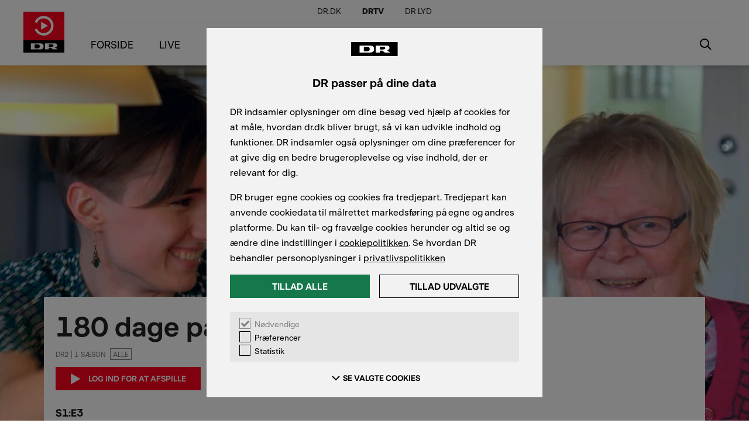

--- FILE ---
content_type: text/html; charset=utf-8
request_url: https://www.dr.dk/drtv/episode/180-dage-paa-plejehjem_54861
body_size: 57917
content:
<!DOCTYPE html><html lang="da" dir="ltr"><head><meta http-equiv="Content-Type" content="text/html, charset=UTF-8"><meta charset="utf-8"><meta name="viewport" content="width=device-width,initial-scale=1,user-scalable=1,maximum-scale=1,viewport-fit=cover"><meta name="mobile-web-app-capable" content="yes"><meta name="apple-mobile-web-app-capable" content="yes"><meta name="theme-color" content="#fff"><meta name="apple-itunes-app" content="app-id=877604999"><meta data-react-helmet="true" name="description" content="Dansk reportage fra 2018.
Et helt almindelig aarhusiansk plejehjem har fået nye beboere. 5 unge studerende har nu boet på plejehjemmet i en måned.  De unge bor helt gratis på plejehjemmet, mod at de hver måned bruger mindst 30 timer på samvær med deres gamle naboer. Men hvordan håndterer de unge ensomhed blandt de ældre, og hvad med den ind imellem hårde tone?
Sendt første gang 07.05.2018 Udløber: 14. jan 2029"><meta data-react-helmet="true" property="og:title" content="DRTV - 180 dage på plejehjem"><meta data-react-helmet="true" property="og:type" content="video.episode"><meta data-react-helmet="true" property="og:url" content="https://www.dr.dk/drtv/episode/180-dage-paa-plejehjem_54861"><meta data-react-helmet="true" property="og:image" content="https://prod95-static.dr-massive.com/api/shain/v1/dataservice/ResizeImage/$value?Format=&#x27;jpg&#x27;&amp;Quality=75&amp;EntityType=&#x27;Item&#x27;&amp;EntityId=&#x27;54861&#x27;&amp;Width=480&amp;Height=270&amp;ImageId=&#x27;4358087&#x27;&amp;ResizeAction=&#x27;fill&#x27;&amp;HorizontalAlignment=&#x27;center&#x27;&amp;VerticalAlignment=&#x27;top&#x27;"><title data-react-helmet="true">180 dage på plejehjem: Sæson 1 – 3. episode | DRTV</title><link data-react-helmet="true" rel="canonical" href="https://www.dr.dk/drtv/episode/180-dage-paa-plejehjem_54861"><link rel="preconnect" href="//prod95-static.dr-massive.com"><link rel="preconnect" href="//prod95-cdn.dr-massive.com"><link rel="preload" href="https://prod95-static.dr-massive.com/runtime.db88f36.js" crossorigin="anonymous" as="script"><link rel="preload" href="https://prod95-static.dr-massive.com/vendors.5b20171.js" crossorigin="anonymous" as="script"><link rel="preload" href="https://prod95-static.dr-massive.com/app.05cdf0e.js" crossorigin="anonymous" as="script"><link rel="preload" href="https://prod95-static.dr-massive.com/fonts/DRPublik-Regular.woff" crossorigin="anonymous" as="font"><link rel="preload" href="https://prod95-static.dr-massive.com/fonts/DRPublik-SemiBold.woff" crossorigin="anonymous" as="font"><link rel="shortcut icon" href="https://prod95-static.dr-massive.com/favicon.ico" sizes="16x16"><link rel="icon" type="image/png" href="https://prod95-static.dr-massive.com/images/icons/black/icon-48.png" sizes="48x48"><link rel="icon" type="image/png" href="https://prod95-static.dr-massive.com/images/icons/black/icon-72.png" sizes="72x72"><link rel="icon" type="image/png" href="https://prod95-static.dr-massive.com/images/icons/black/icon-96.png" sizes="96x96"><link rel="icon" type="image/png" href="https://prod95-static.dr-massive.com/images/icons/black/icon-144.png" sizes="144x144"><link rel="icon" type="image/png" href="https://prod95-static.dr-massive.com/images/icons/black/icon-192.png" sizes="192x192"><link rel="icon" type="image/png" href="https://prod95-static.dr-massive.com/images/icons/black/icon-512.png" sizes="512x512"><link rel="manifest" href="/drtv/manifest.json" crossorigin="use-credentials"><link rel="preload" href="https://prod95-static.dr-massive.com/common.07d41c4.c.js" crossorigin="anonymous" as="script"><link rel="preload" href="https://prod95-static.dr-massive.com/item.b7177b8.c.js" crossorigin="anonymous" as="script"><link rel="prefetch" href="https://prod95-static.dr-massive.com/common.07d41c4.c.js" crossorigin="anonymous" as="script"><link rel="prefetch" href="https://prod95-static.dr-massive.com/76.0b7dc46.css" crossorigin="anonymous"><link rel="prefetch" href="https://prod95-static.dr-massive.com/category.7c0054a.c.js" crossorigin="anonymous" as="script"><link rel="prefetch" href="https://prod95-static.dr-massive.com/139.7b6278c.css" crossorigin="anonymous"><style>.profile-icon{display:flex;align-items:center;line-height:1;font-size:14px;color:#fff;max-width:200px}.profile-icon:focus{color:#fff;outline:none}.profile-icon__circle{flex:0 0 auto;display:table;width:28px;height:28px;background-color:#ff001e;border-radius:50%}.profile-icon__initial{color:#fff;font-family:DRPublik-SemiBold,helvetica,arial,sans-serif;font-size:14px;font-weight:600;display:table-cell;vertical-align:middle;text-align:center}.profile-icon__name{display:inline-block;vertical-align:middle;margin-left:8px;color:#000;text-transform:uppercase}@media(max-width:57.24em){.profile-icon__circle{width:64px;height:64px}.profile-icon__initial{font-size:37px}}
.go3958317564{margin:0!important;display:block;flex:none!important}.toast-container{background-color:#d7e1f5!important;padding:12px 16px!important;border-radius:0!important;animation:toastIt 3s cubic-bezier(.3,-.05,.7,-.5) forwards!important;animation-play-state:running!important;margin-bottom:-100%!important}.toast-container__content{display:flex;align-items:center}.toast-container__profile-name{font-family:DRPublik-Bold,helvetica,arial,sans-serif}.toast-container__text{margin-top:0;margin-bottom:0;margin-left:14px;font-size:18px}@media(max-width:44.99em){.toast-container__text{font-size:14px}}.toast-container .profile-icon__circle{width:28px;height:28px}.toast-container .profile-icon__initial{font-size:14px}@media(max-width:44.99em){.go4109123758{display:block!important;width:100%}.go3958317564{width:100%}.go2072408551{max-width:100vw!important}}.toast-container-exit{animation:toastItExit .3s cubic-bezier(.3,-.05,.7,-.5) forwards!important;animation-play-state:running!important;margin-bottom:-100%!important}@media(min-width:45em){.toast-container{max-width:none!important;min-width:375px!important;padding:14px 24px 14px 16px!important;margin-bottom:-52px!important}.toast-container__text{margin-left:16px;font-size:18px;line-height:24px}}@keyframes toastIt{0%,to{transform:translateY(0);opacity:0}14%,85%{transform:translateY(-100%);opacity:1}}@keyframes toastItExit{0%{transform:translateY(-100%);opacity:1}to{transform:translateY(0);opacity:0}}
.truncate{overflow:hidden;text-overflow:ellipsis;white-space:nowrap}.uppercase{text-transform:uppercase}.titlecase{text-transform:capitalize}.txt-left{text-align:left}.txt-center{text-align:center}.txt-right{text-align:right}.cta-btn{font-family:DRPublik-SemiBold,helvetica,arial,sans-serif;text-transform:uppercase;transition:color .2s,background-color .2s,border-color .2s;height:40px;line-height:40px;padding:0 25px;-webkit-appearance:none;-moz-appearance:none;appearance:none;font-size:14px}.cta-btn--large{height:50px;font-size:18px;min-width:170px;justify-content:center}.cta-btn--small{height:28px;font-size:12px;font-weight:600;line-height:14px}.cta-btn--primary{border-color:#ff001e;background-color:#ff001e;font-family:DRPublik-SemiBold,helvetica,arial,sans-serif;color:#fff}.cta-btn--primary:hover:not(:disabled){border-color:#db001a;background-color:#db001a;color:#fff}.cta-btn--primary:disabled{border-color:#ccc;background-color:#ccc;color:#676767}@media(hover:none),(pointer:coarse){.cta-btn--primary:hover:not(:disabled){border-color:#ff001e;background-color:#ff001e;color:#fff}}.cta-btn--secondary{color:#000;background-color:transparent;border:1px solid #000}.cta-btn--secondary:hover:not(:disabled){border-color:#000;background-color:#e5e5e5;color:#000}.cta-btn--secondary:disabled{border-color:#b2b2b2;background-color:#fff;color:#b2b2b2}@media(hover:none),(pointer:coarse){.cta-btn--secondary:hover:not(:disabled){border-color:#000;background-color:transparent;color:#000}}.cta-btn--secondary-dark{border-color:#000;background-color:transparent;color:#000}.cta-btn--secondary-dark:hover:not(:disabled){border-color:#000;background-color:#e5e5e5;color:#000}.cta-btn--secondary-dark:disabled{border-color:#b2b2b2;background-color:#fff;color:#b2b2b2}@media(hover:none),(pointer:coarse){.cta-btn--secondary-dark:hover:not(:disabled){border-color:#000;background-color:transparent;color:#000}}.cta-btn--secondary-dark-outlined{border-color:#8c8c8c;background-color:transparent;color:#fff}.cta-btn--secondary-dark-outlined:hover:not(:disabled){border-color:#000;background-color:#e5e5e5;color:#000}@media(hover:none),(pointer:coarse){.cta-btn--secondary-dark-outlined:hover:not(:disabled){border-color:#8c8c8c;background-color:transparent;color:#fff}}.cta-btn--secondary-black{border-color:#000;background-color:#000;color:#fff}.cta-btn--secondary-black:disabled,.cta-btn--secondary-black:hover:not(:disabled){border-color:#4d4d4d;background-color:#4d4d4d;color:#fff}@media(hover:none),(pointer:coarse){.cta-btn--secondary-black:hover:not(:disabled){border-color:#000;background-color:#000;color:#fff}}.cta-btn--secondary-red{border-color:#ff001e;background-color:#ff001e;color:#fff}.cta-btn--secondary-red:disabled,.cta-btn--secondary-red:hover:not(:disabled){border-color:#4d4d4d;background-color:#4d4d4d;color:#fff}@media(hover:none),(pointer:coarse){.cta-btn--secondary-red:hover:not(:disabled){border-color:#ff001e;background-color:#ff001e;color:#fff}}.cta-btn--naked{color:#000}.cta-btn--naked:disabled{color:#7f7f7f}.cta-btn--naked:hover:not(:disabled){color:#4d4d4d;text-decoration:underline}.cta-btn--naked:active:not(:disabled){color:#000}.cta-btn--noborder{border-color:#fff}.cta-btn--noborder:hover{opacity:.8}.cta-btn--tertiary{background-color:transparent;border:none;color:#ff001e;font-weight:600}.cta-btn--tertiary:disabled{color:#b2b2b2}.cta-btn--tertiary:hover:not(:disabled){color:#ff001e}@media(max-width:44.99em){.cta-btn{padding:0 20px;font-size:14px}}
.page-not-found{position:fixed;z-index:999;inset:0;background:#fff;color:#000;display:flex;align-items:center;justify-content:center}.page-not-found__container{width:100%;max-width:360px;text-align:center;padding:0 15px}.page-not-found__heading{color:#000;font-family:DRPublik-Bold,helvetica,arial,sans-serif;font-size:26px;line-height:1;margin-bottom:30px}.page-not-found__description{font-size:18px;line-height:1.3;margin-bottom:30px}.page-not-found__action-button{min-width:185px}
.side-panel .side-panel__close-btn{min-width:calc(100vw - 480px)}@media(max-width:29.99em){.side-panel__panel{width:100%}.side-panel .side-panel__close-btn{width:0}}
.nav-entry-link{color:#fff;margin:0;padding:0;font-size:14px}.nav-entry-link:focus,.nav-entry-link:hover{color:#d8d8d8}.nav-entry-link--primary{font-family:DRPublik-Regular,helvetica,arial,sans-serif;font-size:20px}.nav-entry-link--group,.nav-entry-link--primary{font-weight:600}.nav-entry-link--item{color:#d8d8d8}.nav-entry-link--item:focus,.nav-entry-link--item:hover{color:#fff;outline:none}.nav-entry-link--disabled{cursor:default;pointer-events:none;color:#9b9b9b}.nav-entry-link--disabled.nav-entry-link--item{opacity:.3}
.accordion-arrow-btn{min-width:50px;width:50px;height:50px;position:relative}.accordion-menu-item{padding:16px}.accordion-menu-item__arrow{position:absolute;border:solid #000;border-width:0 2px 2px 0;display:inline-block;padding:3px;transform:rotate(-45deg);left:calc(50% - 6px);top:calc(50% - 6px);will-change:transform;transition:transform .1s ease-in-out;transform-origin:center center}.accordion-menu-item__arrow-bottom{transform:rotate(45deg)}
.vertical-nav-group{border-bottom:1px solid #e5e5e5}.vertical-nav-group--header-link+.vertical-nav-group>.vertical-nav__dr-global-navigation{margin-top:9px}.vertical-nav-group__first-level{display:flex;justify-content:space-between}.vertical-nav-group__first-level--active{background-color:#f3f0ef}.vertical-nav-group__first-level--active span{font-weight:600;font-family:DRPublik-SemiBold,helvetica,arial,sans-serif}.vertical-nav-group__groups{list-style-type:none;padding:0}.vertical-nav-group__groups li a{color:#7f7f7f;font-weight:400}.vertical-nav-group__groups li a:hover{color:#4d4d4d}.vertical-nav-group__link+.vertical-nav-group__groups{margin-top:18px}.vertical-nav-group__link span{text-transform:uppercase}.vertical-nav-group__group{line-height:normal;text-transform:uppercase}.vertical-nav-group__group--lightgrey{background-color:#f3f0ef}.vertical-nav-group__group--active{background-color:#e5e5e5}.vertical-nav-group__group--active a span{color:#000}.vertical-nav-group__items{list-style-type:none;padding-left:0}.vertical-nav-group__item{font-size:14px;border-top:1px solid #e5e5e5}.vertical-nav-group__item--active{background-color:#e5e5e5}.vertical-nav-group__item--active a span{color:#000;font-weight:600;font-family:DRPublik-SemiBold,helvetica,arial,sans-serif}.vertical-nav-group__item--dual{display:inline-block;width:50%}.vertical-nav-group__item--dual:nth-child(n+3){margin-top:22px}.vertical-nav-group__item--dual:nth-child(odd){padding-right:8px}.vertical-nav-group__item--dual:nth-child(2n){padding-left:8px}.vertical-nav-group .nav-entry-link{line-height:normal}.vertical-nav-group .nav-entry-link--group,.vertical-nav-group .nav-entry-link--item,.vertical-nav-group .nav-entry-link--primary{display:block;width:100%;font-size:14px;font-weight:400;color:#000;padding:17px 24px}.vertical-nav-group .nav-entry-link--group:hover,.vertical-nav-group .nav-entry-link--item:hover,.vertical-nav-group .nav-entry-link--primary:hover{text-decoration:underline}.vertical-nav-group .nav-entry-link--item{padding:17px 32px}.vertical-nav-group .nav-entry-link--disabled{color:#c9c9c9}.vertical-nav-group>.nav-entry-link--group,.vertical-nav-group>.nav-entry-link--item,.vertical-nav-group>.nav-entry-link--primary{color:#000}.vertical-nav-group--active{background-color:#f3f0ef}
.spinner__circle{animation:spinner-spin 1s linear infinite}.spinner--delay{opacity:0;animation:spinner-fade-in 1s linear 1.3s;animation-fill-mode:forwards}@keyframes spinner-spin{0%{transform:rotate(0deg)}to{transform:rotate(1turn)}}@keyframes spinner-fade-in{0%{opacity:0}to{opacity:1}}
.profile-circle{font-family:DRPublik-SemiBold,helvetica,arial,sans-serif;color:#000;align-items:normal;display:block;position:relative;backface-visibility:hidden;text-align:center;background:transparent;transition:color .2s}.profile-circle:hover p.profile-circle__label--name{text-decoration:underline}.profile-circle:hover div.profile-circle__circle{transform:scale(1.1)}.profile-circle:focus{outline:none;color:#777}.profile-circle__circle{width:80px;height:80px;margin:10px auto;display:flex;align-items:center;justify-content:center;font-size:45px;color:#fff;position:relative;background-color:#ff7b3d;border-radius:100%;transition:.1s}.profile-circle__circle:before{transition:background-color .3s,opacity .3s;opacity:0;content:"";height:100%;width:100%;border-radius:100%;top:0;left:0;position:absolute;z-index:1}.profile-circle__circle--disabled{pointer-events:none}.profile-circle__circle--isPrimary:hover:before{opacity:0}.profile-circle__circle:hover{transform:scale(1.15);background-color:#4d4d4d}.profile-circle__circle--standard,.profile-circle__circle--standard:hover{background-color:#ff001e}.profile-circle__circle--ramasjang,.profile-circle__circle--ramasjang:hover{background-color:#00fefe}.profile-circle__circle--ultra,.profile-circle__circle--ultra:hover{background-color:#e4ff17}.profile-circle--new-profile .profile-circle__circle{background:#000;cursor:pointer;font-weight:400}.profile-circle__spinner{width:50%;height:50%;color:#fff}.profile-circle__letter{width:100%;top:-2px;text-align:center;text-transform:uppercase;position:relative;z-index:2}.profile-circle__plus{font-size:60px;font-weight:100;width:100%;height:100%}.profile-circle__plus:after,.profile-circle__plus:before{content:"";position:absolute;background-color:#fff}.profile-circle__plus:after{height:3px;top:calc(50% - 2px);left:30px;right:30px}.profile-circle__plus:before{width:3px;left:calc(50% - 2px);top:30px;bottom:30px}.profile-circle__label{margin-bottom:0;min-height:20px;width:100%;cursor:default}.profile-circle__label--name{font-size:12px;line-height:16px}.profile-circle__label--type{color:#676767;font-size:12px;line-height:14px;font-family:DRPublik-Regular,helvetica,arial,sans-serif}.profile-circle__label--type:first-letter{text-transform:uppercase}.profile-circle__details{width:100%}.profile-circle--large{width:120px;height:auto}@media(min-width:45em){.profile-circle--large{width:160px}}.profile-circle--large .profile-circle__circle{transform:scale(1);transition:transform .2s;will-change:transform}.profile-circle--large .profile-circle__circle--loading,.profile-circle--large .profile-circle__circle:hover{transform:scale(1.09)}.profile-circle--large .profile-circle__circle--disabled{transform:scale(.9);opacity:.4}.profile-circle--large .profile-circle__label--name--disabled{opacity:.4}.profile-circle__edit-icon{position:absolute;top:0;left:0;z-index:10;opacity:0;border-radius:50%;margin-left:-1px;margin-top:-1px;display:flex;justify-content:center;align-items:center;width:103%;height:102%;background-color:#e5e5e5;transition:.2s cubic-bezier(.4,0,.2,1)}.profile-circle__edit-icon svg{width:35px}@media(max-width:44.99em){.account-entry .profile-circle{margin-left:0;padding-left:30px;box-sizing:border-box;width:25%}}@media(min-width:45em){.profile-circle__circle{font-size:48px;width:97px;height:97px}.profile-circle__label--name{font-size:16px;line-height:24px}.profile-circle__label--type{font-size:14px;line-height:18px}.profile-circle__plus:after{left:37px;right:37px}.profile-circle__plus:before{top:37px;bottom:37px}}@media(min-width:75em){.profile-circle__circle{font-size:70px;width:120px;height:120px}.profile-circle__label--name{font-size:22px;line-height:30px;width:100%}.profile-circle__label--type{font-size:18px;line-height:24px}.profile-circle__plus:after{left:47px;right:47px}.profile-circle__plus:before{top:47px;bottom:47px}}@media(max-width:29.99em){.account-entry .profile-circle{width:33.3%}}@media(max-width:23.74em){.account-entry .profile-circle{width:50%}}
.profile-list{margin-top:-20px;margin-left:-80px;margin-bottom:-40px;display:flex;flex-wrap:wrap}.profile-list__circle{width:120px;padding-top:16px;margin:4px 0 4px 80px}@media(max-width:74.99em){.profile-list{margin-left:-60px}.profile-list__circle{margin-left:60px}}@media(max-width:29.99em){.profile-list{margin-left:-40px}}@media(min-width:30em){.profile-list{overflow:hidden}}@media(max-width:44.99em){.account-entry .profile-list{margin-left:-30px;justify-content:space-between}.account-entry .profile-list:after{content:"";flex:auto}}
.vertical-nav-global--icon-item{margin-top:16px;padding-left:24px}.vertical-nav-global--icon-item~.vertical-nav-global--icon-item{margin-top:0}.vertical-nav-global__first-level{display:flex}.vertical-nav-global__link{display:flex;margin-bottom:18px;line-height:17px;width:100%;font-size:14px;color:#000}.vertical-nav-global__link:first-letter{text-transform:uppercase}.vertical-nav-global__link:hover{text-decoration:underline}.vertical-nav-global__link svg{margin-right:8px}
.vertical-nav{position:absolute;min-height:100%;left:0;right:0;padding-bottom:16px;background-color:#fff;color:#000;border-top:1px solid #e5e5e5}.vertical-nav__info{display:flex;flex-direction:column;height:100%;margin-left:8px;line-height:18px}.vertical-nav__info--name{margin-bottom:8px;margin-left:0;text-transform:none;align-self:flex-start}.vertical-nav__info--extra{margin-left:0;color:#c90219;font-weight:600;align-self:flex-start}.vertical-nav__info--extra:hover{text-decoration:underline}.vertical-nav__signout-btn{margin:24px 0 0 24px;padding:5px 16px}.vertical-nav__list.scrollable{padding:19px 15px 19px 24px;border-bottom:1px solid #eee}.vertical-nav__list.scrollable .vertical-nav__packshot--tile{width:142px}.vertical-nav__account-section{display:flex;padding:15px 15px 16px 18px;border-bottom:1px solid #eee;align-items:center}.vertical-nav__account-section--signed-in{display:block}.vertical-nav__account-section--signed-out{padding-top:19px;padding-bottom:19px;flex-wrap:nowrap;justify-content:flex-start}.vertical-nav__profiles-container{border-bottom:1px solid #e5e5e5;padding-bottom:15px}.vertical-nav__profiles-container .kid-profile{padding-top:10px}.vertical-nav .profile-list{min-height:78px;flex-wrap:nowrap;align-items:baseline;margin-top:0;margin-bottom:-15px;margin-left:8px;padding-right:30px;overflow:scroll hidden}.vertical-nav .profile-list::-webkit-scrollbar{height:5px;background-color:transparent}.vertical-nav .profile-list::-webkit-scrollbar-thumb{height:43px;background-color:hsla(0,0%,80%,.8);border-radius:20px}.vertical-nav .profile-list::-webkit-scrollbar-thumb:hover{background-color:hsla(0,0%,80%,.8)}.vertical-nav .profile-list::-webkit-scrollbar-track-piece:horizontal{margin-bottom:14px}.vertical-nav .profile-list:hover{overflow-x:overlay}.vertical-nav .profile-list__circle{width:68px;padding-top:0;margin:0 0 -15px}.vertical-nav .profile-list .profile-circle__circle{width:40px;height:40px;margin-top:0;margin-bottom:4px;font-size:23px}.vertical-nav .profile-list .profile-circle__letter{top:0}.vertical-nav .profile-list .profile-circle__label--type{display:none}.vertical-nav .profile-list .profile-circle__label--name{width:68px;font-family:DRPublik-Regular,helvetica,arial,sans-serif;font-weight:400;font-size:11px;line-height:14px;color:#676767}.vertical-nav .profile-circle--new-profile{position:relative;top:12px}.vertical-nav .profile-circle--new-profile .profile-circle__circle{background-color:#e5e5e5}.vertical-nav .profile-circle--new-profile .profile-circle__plus:after{height:2px;top:50%;left:11px;right:11px;background-color:#000}.vertical-nav .profile-circle--new-profile .profile-circle__plus:before{width:2px;left:calc(50% - 1px);top:13px;bottom:11px;background-color:#000}.vertical-nav__profile-name{flex:1;padding-right:30px;padding-left:10px}.vertical-nav__create-action{flex-grow:1;margin-left:15px}.vertical-nav__create-action button{padding-left:16px;padding-right:16px}.vertical-nav__action-button{padding:7px 16px 8px}.vertical-nav__profile{flex:0 1 auto}.vertical-nav__profile .profile-icon__initial{position:relative;top:-2px}.vertical-nav__switch-button{transition:color .2s;color:#000;text-transform:uppercase}.vertical-nav__switch-button:hover{text-decoration:underline}.vertical-nav__list{margin-bottom:12px;padding:0 16px 0 20px;max-width:100%}.vertical-nav__packshot+.vertical-nav__packshot{margin-left:8px}.vertical-nav__packshot{position:relative;margin:0;width:104px}.vertical-nav__packshot--tile{width:216px}.vertical-nav__packshot--hero3x1{width:425px}.vertical-nav__packshot .packshot-title{padding-top:14px;left:0;right:0;bottom:0}.vertical-nav__packshot .packshot-title--overlay{padding:0;position:static}.vertical-nav__packshot .packshot-title h5.packshot-title__item-title{font-size:14px;word-break:break-word}.vertical-nav__packshot .packshot-title__item-metadata{margin-bottom:0}.vertical-nav__dr-global-navigation{border-bottom:1px solid #eee;width:calc(100% + 24px*2)}.vertical-nav__dr-global-navigation ul{padding:19px 24px 15px;margin-bottom:0}.vertical-nav__dr-global-navigation ul+ul{border-top:1px solid #eee}.vertical-nav__dr-global-navigation ul li{list-style:none;padding:10px 15px 10px 0}.vertical-nav__dr-global-navigation ul li:first-child{padding-top:0}.vertical-nav__dr-global-navigation ul li a{color:#7f7f7f}.vertical-nav__dr-global-navigation ul li a:hover{color:#4d4d4d}
.app-background{position:absolute;width:100%}.app-background~.content{position:relative}.app-background__image{width:100%;height:100%}
.skip-button{font-size:14px;font-family:DRPublik-SemiBold,helvetica,arial,sans-serif;font-weight:600;text-transform:uppercase;border:1px solid #fff;padding-left:24px;padding-right:24px;color:#fff;position:absolute;right:55px;bottom:175px;display:flex;height:40px}.skip-button span{line-height:20px;padding:8px 8px 9px 0}.skip-button svg{height:100%}.skip-button:hover{cursor:pointer;background-color:#333;border:1px solid #333}.z-index10{z-index:10}.z-index12{z-index:12}@media(max-width:74.99em)and (orientation:portrait){.drtv-player-block{position:relative!important}.skip-button{bottom:15px;right:29px}}@media(max-width:59.99em)and (orientation:landscape){.skip-button{right:29px;bottom:100px}}@media(max-width:44.99em){.skip-button{right:20px}}
.account-btn{display:inline-flex;align-items:center;position:relative;vertical-align:top}.account-btn--large .account-btn__content{min-width:110px}.account-btn--primary-dark:not(:disabled) .account-btn__spinner,.account-btn--primary-light:not(:disabled) .account-btn__spinner{color:#fff}.account-btn--primary-blue:not(:disabled) .account-btn__spinner,.account-btn--secondary-dark:not(:disabled) .account-btn__spinner,.account-btn--secondary-light:not(:disabled) .account-btn__spinner{color:#0875b8}.account-btn--naked:not(:disabled) .account-btn__spinner,.account-btn--secondary-blue:not(:disabled) .account-btn__spinner{color:#fff}.account-btn--naked-light:not(:disabled) .account-btn__spinner{color:#0875b8}.account-btn__content{text-transform:uppercase}.account-btn__spinner-container{width:0;flex-shrink:0;display:flex;align-items:center;transition:width .2s cubic-bezier(.215,.61,.355,1) .2s}.account-btn__spinner-container--visible{transition:width .2s cubic-bezier(.55,.055,.675,.19);width:20px}.account-btn__spinner-container--visible.account-btn__spinner-container--small{width:30px}.account-btn__spinner{height:24px;margin-top:-12px;opacity:0;position:absolute;top:50%;transform:scale(0);transition:width .2s,opacity .2s,transform .2s cubic-bezier(.215,.61,.355,1);width:24px}.account-btn__spinner--visible{opacity:1;transform:scale(1);transition:width .2s .2s,opacity .2s .2s,transform .2s cubic-bezier(.55,.055,.675,.19) .2s}.account-btn__spinner--small{height:20px;width:20px}.account-btn__spinner--left{left:10px}.account-btn__spinner--right{right:10px}.account-btn__spinner--center{left:50%;margin-left:-10px}
.scrubber{display:flex;align-items:center;position:relative;height:27px;margin:0}.scrubber__line{background:#ff001e;height:4px;width:0}.scrubber__background{width:100%;height:4px;background:#fff}.scrubber__thumb{display:block;height:25px;margin-left:-12.5px;position:absolute;top:1px;width:25px;-webkit-user-select:none;-moz-user-select:none;user-select:none}.scrubber__thumb:after{background:#c9c9c9;border-radius:50%;border:3px solid #fff;display:block;content:"";height:24px;left:50%;margin-top:-12px;margin-left:-12px;position:absolute;top:50%;width:24px}.scrubber__thumb:hover:after{height:22px;margin-left:-11px;margin-top:-11px;width:22px}.scrubber__label{display:none;bottom:39px;padding:.5rem .25rem;border-radius:4px;background-color:#4d4d4d;font-size:.8rem;-webkit-user-select:none;-moz-user-select:none;user-select:none}.scrubber__label,.scrubber__label:after{position:absolute;left:50%;transform:translateX(-50%)}.scrubber__label:after{content:"";width:0;height:0;border:24px solid transparent;border-top-color:#4d4d4d;top:99%}.scrubber__label--show{display:block;z-index:14}@media(min-width:30em)and (orientation:landscape){.scrubber{height:27px;cursor:pointer}.scrubber__background,.scrubber__line{height:4px}.scrubber__thumb{top:1px}}@media(min-width:60em){.scrubber{height:4px;padding:0}.scrubber__label{padding:.8125rem 1.375rem;font-size:24px}.scrubber__background,.scrubber__line{height:4px}.scrubber__thumb{background:#ff001e;border-radius:50%;border:12px solid #ff001e;height:24px;margin-left:-12px;position:absolute;top:-10px;width:24px}.scrubber__thumb--small{border:none;height:14px;width:14px;top:-5px}.scrubber__thumb:after{display:none}}@media(max-width:59.99em){.scrubber{height:27px}.scrubber__background,.scrubber__line{height:4px}.scrubber__thumb{background:#ff001e;border-radius:50%;border:6px solid #ff001e;height:14px;margin-left:-7px;position:absolute;top:6.5px;width:14px}.scrubber__thumb:after{display:none}.scrubber__label{font-size:16px;padding:6px 13px;bottom:17px}.scrubber__label:after{border:10px solid transparent;border-top-color:#4d4d4d}}
.cast-controls{align-items:center;display:flex;justify-content:center;width:40px}.cast-controls__spinner{color:#fff}.cast-controls__control{cursor:pointer}.cast-controls--disabled{opacity:.5;pointer-events:none}.cast-controls .svg-icon{height:24px;width:24px}@media(min-width:45em){.cast-controls{width:74px}.cast-controls .svg-icon{height:28px;width:28px;height:38px;width:38px}}@media(min-width:45em){.cast-controls .spinner__circle{height:28px;width:28px}}
.cast-player{justify-content:space-between;align-items:center;background-color:#222;bottom:0;display:flex;height:80px;left:0;position:fixed;right:0;width:100%;z-index:999}.cast-player__controls-wrapper{display:flex;flex-direction:row}.cast-player__meta{display:flex;flex-direction:column}.cast-player__title{font-size:14px;font-family:DRPublik-SemiBold,helvetica,arial,sans-serif;color:#fff;margin-bottom:0}.cast-player__cast-to{font-size:12px;font-family:DRPublik-Regular,helvetica,arial,sans-serif;color:#999;margin-bottom:0;margin-top:4px}.cast-player__picture{align-items:flex-end;height:100%;min-width:78px}.cast-player__picture img{height:100%;width:auto;max-width:100%}.cast-player .skip-button{right:170px;bottom:20px}.cast-player .navigation{inset:0;cursor:pointer;position:absolute;z-index:-1}@media(min-width:45em){.cast-player__meta{margin-top:1px}}.cast-player__progress-row{position:absolute;top:0;width:100%;color:#fff;height:29px}.cast-player .scrubber__thumb--large{display:none!important}.cast-player__flex-container{display:flex;align-items:center;justify-content:space-between}.cast-player__primary-actions{width:242px;margin-right:25px}.cast-player__primary-actions .dr-play-icon{display:inline-block;margin:-4px 9px 0 -4px;fill:#fff;height:20px}@media(max-width:44.99em){.cast-player{height:62px}.cast-player__title{font-size:12px}}
.navigation-menu-burger{position:relative;width:40px;height:40px}.navigation-menu-burger__line{position:absolute;height:2px;width:24px;background-color:#000;left:0;top:50%;will-change:transform;transition:transform .3s ease-in-out;transform-origin:center center}.navigation-menu-burger__line:first-child{transform:translateY(-7px)}.navigation-menu-burger__line:last-child{transform:translateY(7px)}.navigation-menu-burger__line-expanded{transform:scaleX(0)}.navigation-menu-burger__line-expanded:first-child{transform:rotate(-45deg)}.navigation-menu-burger__line-expanded:last-child{transform:rotate(45deg)}
.footer__dr-global-navigation ul,.header__dr-global-navigation ul{padding:0;list-style:none;margin:0}.footer__dr-global-navigation ul:first-child li,.footer__dr-global-navigation ul:last-child li,.header__dr-global-navigation ul:first-child li,.header__dr-global-navigation ul:last-child li{padding:0 .7em}.footer__dr-global-navigation ul:first-child li:first-child,.header__dr-global-navigation ul:first-child li:first-child{padding-left:0}.footer__dr-global-navigation ul:last-child li:last-child,.header__dr-global-navigation ul:last-child li:last-child{padding-right:0}.footer__dr-global-navigation ul li a:hover,.header__dr-global-navigation ul li a:hover{text-decoration:underline}.header__dr-global-navigation{display:none;background-color:#4a4a4a}.header__dr-global-navigation ul li,.header__dr-global-navigation ul li a{color:#b2b2b2;font-weight:600}.footer__dr-global-navigation{background-color:#000}.footer__dr-global-navigation ul{font-size:12px;line-height:15px;text-align:center;padding-bottom:10px}.footer__dr-global-navigation ul li,.footer__dr-global-navigation ul li a{color:#fff;vertical-align:middle}.footer__dr-global-navigation ul li{display:inline-block}.footer__dr-global-navigation ul li a{font-size:14px;text-decoration:underline}.footer__dr-global-navigation ul:last-child li{border-left:1px solid #b3b2b2;padding:0 20px}.footer__dr-global-navigation ul:first-child li:first-child{background-color:#ccc;padding:0 .7em;border-radius:5px;line-height:26px}.footer__dr-global-navigation ul:first-child li:first-child a{text-decoration:none;color:#222}.footer__dr-global-navigation ul:last-child li:first-child,.footer__dr-global-navigation ul:last-child li:last-child{border:none}.footer__dr-global-navigation ul:last-child li:first-child{font-weight:700}.footer__dr-global-navigation ul:last-child li:last-child{display:block}.vertical-nav__dr-global-navigation ul{padding-left:0}.vertical-nav__dr-global-navigation ul li a{color:#d8d8d8}.vertical-nav__dr-global-navigation ul li a:hover{color:#fff}@media(max-width:59.99em){.footer__dr-global-navigation ul:last-child li{padding:0 10px}.footer__dr-global-navigation ul:last-child li:last-child{display:block;margin:10px 0 0}}@media(min-width:45em){.header__dr-global-navigation{display:flex;justify-content:space-between}.header__dr-global-navigation ul{display:flex}.header__dr-global-navigation ul:last-child li:first-child a{align-items:flex-end;display:flex;font-size:12px;line-height:20px;font-weight:400}.footer__dr-global-navigation ul{padding-bottom:20px}}@media(min-width:60em){.footer__dr-global-navigation{align-items:center;display:flex;justify-content:space-between}.footer__dr-global-navigation ul{align-items:center;display:flex;padding-bottom:0}.footer__dr-global-navigation ul:last-child li:last-child{margin-left:1em;display:inline}.footer__dr-global-navigation li{align-items:center;display:flex;flex-wrap:wrap}}@media(min-width:20em){.header__dr-global-navigation{padding:.4em 14px}.footer__dr-global-navigation{margin-left:-14px;margin-right:-14px;padding:10px 0}.footer__dr-global-navigation ul{margin:0 14px}}@media(min-width:45em){.header__dr-global-navigation{padding:.4em 24px}.footer__dr-global-navigation{margin-left:-24px;margin-right:-24px;padding:10px 0}.footer__dr-global-navigation ul{margin:0 24px}}@media(min-width:60em){.header__dr-global-navigation{padding:.4em 32px}.footer__dr-global-navigation{margin-left:-32px;margin-right:-32px;padding:10px 0}.footer__dr-global-navigation ul{margin:0 32px}}@media(min-width:75em){.header__dr-global-navigation{padding:.4em 40px}.footer__dr-global-navigation{margin-left:-40px;margin-right:-40px;padding:10px 0}.footer__dr-global-navigation ul{margin:0 40px}}@media(min-width:90em){.header__dr-global-navigation{padding:.4em 55px}.footer__dr-global-navigation{margin-left:-55px;margin-right:-55px;padding:10px 0}.footer__dr-global-navigation ul{margin:0 55px}}@media(min-width:120.0625em){.header__dr-global-navigation{padding:.4em 65px}.footer__dr-global-navigation{margin-left:-65px;margin-right:-65px;padding:10px 0}.footer__dr-global-navigation ul{margin:0 65px}}
.header__dr-global-element{height:40px;display:flex;justify-content:center;flex-direction:column}.header__dr-global-element .elements-container{height:40px}.header__dr-global-element .global-element-divider{margin-left:72px;border-bottom:1px solid #e5e5e5}.header__dr-global-element ul{padding:0;list-style:none;margin:0;display:flex;justify-content:center}.header__dr-global-element ul li{font-size:14px;line-height:18px;margin:10px 0}.header__dr-global-element ul li.bold-item{font-family:DRPublik-Bold,helvetica,arial,sans-serif}.header__dr-global-element ul li a{padding:0 8px}.header__dr-global-element ul li a:hover{text-decoration:underline}@media(min-width:45em){.header__dr-global-element .global-element-divider{margin-left:104px;margin-right:8px;border-bottom:1px solid #e5e5e5}.header__dr-global-element ul li{margin:10px 0}.header__dr-global-element ul li a{padding:0 18px}}@media(min-width:75em){.header__dr-global-element .global-element-divider{margin-left:110px}}
.brand-logo-dr{width:56px;height:56px}@media(min-width:57.25em){.brand-logo-dr{width:64px;height:64px}}@media(min-width:75em){.brand-logo-dr{width:70px;height:70px}}
@keyframes arrow__animate-right{0%{opacity:0;transform:translateX(0)}30%{opacity:1}70%{transform:translateX(0);opacity:1}to{transform:translateX(110%);opacity:0}}@keyframes arrow__animate-left{0%{opacity:0;transform:translateX(0)}30%{opacity:1}70%{transform:translateX(0);opacity:1}to{transform:translateX(-110%);opacity:0}}.arrow{font-size:32px;color:#fff;opacity:0;margin:0;padding:0;border:0;position:absolute;top:0;bottom:0;z-index:2;cursor:pointer;transition:transform .3s cubic-bezier(.455,.03,.515,.955),opacity .3s cubic-bezier(.455,.03,.515,.955);animation-duration:3s;animation-timing-function:cubic-bezier(.455,.03,.515,.955);background:transparent;max-width:50px;width:40px;width:12.5vw}.arrow:focus{border:transparent;box-shadow:inset 0 0 0 2px #245fc5;border-radius:2px;outline:none!important}html:not([data-inputmode=k]) .arrow:focus{box-shadow:none}@media(min-width:45em){.arrow{width:20px;width:6.25vw}}.arrow--left{left:0;text-align:left}.arrow--right{right:0;text-align:right}.arrow--animate-left{animation-name:arrow__animate-left}.arrow--animate-right{animation-name:arrow__animate-right}.arrow--visible{opacity:1}.arrow__icon{display:inline-block;stroke-width:3px;position:relative;top:2vw;width:20px;width:6.25vw}@media(min-width:45em){.arrow__icon{width:20px;width:2.78vw}.epg1 .arrow__icon{width:60px;width:18.75vw}}
.scrollable{position:relative;overflow:hidden}.scrollable__sub-container{height:100%;padding:0 32px;margin:0 -32px;white-space:nowrap}@media(min-width:60em){.scrollable__sub-container{overflow:scroll hidden;-ms-overflow-style:none;scrollbar-width:none;scroll-behavior:smooth}.scrollable__sub-container::-webkit-scrollbar{display:none}.scrollable__sub-container .scrollable__container>:last-child:not(.arrow){margin-right:32px}}.scrollable--key-mode>.arrow:not(:disabled){transform:translateX(0);opacity:1}.scrollable .arrow__icon{height:40px;width:40px;top:0}.scrollable__container{white-space:nowrap;transform:translateX(0);transition:transform .3s ease-out}.scrollable__container--no-transition{transition:transform 0s ease-in-out}
.primary-nav{display:none;flex-wrap:wrap;height:100%}.primary-nav .scrollable,.primary-nav .scrollable__container{height:100%}.primary-nav--clipped{flex-wrap:nowrap}.primary-nav--fixed{overflow-y:hidden}.primary-nav__entry{display:inline-block;align-items:center;position:relative;height:100%}.primary-nav__entry--active a{color:#000;font-family:DRPublik-Bold,helvetica,arial,sans-serif}.primary-nav__entry--active:before{content:"";position:absolute;left:0;bottom:0;height:5px;width:100%;background-color:#000}.primary-nav__entry--active .primary-nav__entry-link{opacity:1}.primary-nav__entry:hover:not(.primary-nav__entry--active) .primary-nav__entry-link{text-decoration:underline}.primary-nav__entry--inert{display:none}.primary-nav__entry--more .primary-nav__entry-link{font-size:20px;font-weight:600}.primary-nav__entry--more .primary-nav__entry-link .primary-nav__btn-label{width:32px;height:22px;padding-top:4px;line-height:0;letter-spacing:2px;border:1px solid transparent;border-radius:4px}.primary-nav__entry--more .primary-nav__entry-link:focus .primary-nav__btn-label,.primary-nav__entry--more .primary-nav__entry-link:hover .primary-nav__btn-label{border-color:#fff}.primary-nav__entry-link{display:flex;align-items:center;justify-content:center;min-width:32px;height:100%;padding:0 5px;white-space:nowrap;color:#000;font-family:DRPublik-Regular,helvetica,arial,sans-serif;font-size:14px;background:transparent}.primary-nav__entry-link--disabled{cursor:default}.primary-nav__entry-link:focus,.primary-nav__entry-link:hover:not(.primary-nav__entry-link--disabled){color:#000;opacity:1}.primary-nav__entry-link:focus{border:transparent;box-shadow:inset 0 0 0 2px #245fc5;border-radius:2px;outline:none!important}html:not([data-inputmode=k]) .primary-nav__entry-link:focus{box-shadow:none}.primary-nav__entry-link:active:not(.primary-nav__entry-link--disabled){color:#000}.primary-nav .navigation-arrow{display:none}@media(max-width:57.24em){.header .primary-nav{display:none}}@media(max-width:44.99em){.primary-nav.mobile-view{display:none}.primary-nav:after,.primary-nav:before{content:"";position:absolute;z-index:1;width:24px;height:100%;pointer-events:none}.primary-nav:before{background:linear-gradient(90deg,#fff 0,hsla(0,0%,100%,0))}.primary-nav:after{right:0;background:linear-gradient(90deg,hsla(0,0%,100%,0) 0,#fff)}.primary-nav__entry{margin:0 14px}.primary-nav .scrollable__container{padding:0 10px}.primary-nav__entry-link{padding:0}}@media(max-width:74.99em){.primary-nav__entry--more{display:none}.primary-nav .nav-expand-btn{display:none!important}}@media(min-width:45em){.primary-nav{display:flex}.primary-nav__entry-link{font-size:16px}.primary-nav__entry+.primary-nav__entry{margin-left:12px}}@media(min-width:75em){.primary-nav__entry--expanded:before{content:none}.primary-nav__entry--inert:not(.primary-nav__entry--empty){display:flex}.primary-nav__entry-link{font-size:18px}.primary-nav__entry+.primary-nav__entry{margin-left:34px}}
.drop-menu{position:absolute;left:50%;top:calc(100% + 2px)}.drop-menu:after{content:"";top:-7px;transform:rotate(45deg);display:block;width:14px;height:14px;border-left:1px solid #c9c9c9;border-top:1px solid #c9c9c9}.drop-menu:after,.drop-menu__content{position:absolute;background-color:#fff}.drop-menu__content{padding:20px 30px;box-shadow:0 2px 4px 0 rgba(0,0,0,.3);border:1px solid #c9c9c9;overflow-y:auto}.drop-menu__content a.nav-entry-link,.drop-menu__content label.nav-entry-link{color:#000}.drop-menu__content a.nav-entry-link span{font-size:14px}.drop-menu__content a.nav-entry-link :hover{color:#4d4d4d}
.nav-expand-btn{position:absolute;width:12px;height:12px;top:50%;left:100%;margin-left:4px;margin-top:-6px}.nav-expand-btn:before{content:"";position:absolute;width:0;height:0;top:50%;left:50%;margin-top:-4px;margin-left:-5px;border:solid transparent;border-top:solid #fff;border-width:8px 5px 0}
.account-nav{display:flex;position:relative;align-items:center;height:100%;margin-left:auto;margin-right:20px}.account-nav--empty{width:164px}.account-nav__profile{flex:0 0 auto;font-size:12px}.account-nav__name{margin-right:12px}.account-nav__button-container{background-color:#ff001e;border-radius:4px;transition:all .3s ease-in-out;opacity:0;height:40px;width:130px;display:flex;align-items:center;justify-content:center}.account-nav__button-container.small-button{width:28px;height:28px;border-radius:15px;display:block;overflow:hidden}.account-nav__button-container.small-button div>button{text-indent:-9999px;white-space:nowrap;overflow:hidden}.account-nav__button-container.appeared{opacity:1}.account-nav__button-container.rounded{border-radius:15px;height:28px}.account-nav__button-container.narrowed{animation:narrow .3s ease-in-out forwards}.account-nav__button-container.reverse-narrowed{animation:reverse-narrow .4s ease-in-out backwards}.account-nav__button-container.reverse-rounded{animation:reverse-rounded .2s ease-in-out backwards;width:130px}@keyframes narrow{0%{width:130px}to{width:28px}}@keyframes reverse-rounded{0%{height:28px;border-radius:15px}to{height:40px;border-radius:4px}}@keyframes reverse-narrow{0%{width:28px}to{width:130px}}.account-nav .cta-btn{width:130px;padding:9px 0 11px;line-height:1.5;font-family:DRPublik-SemiBold,helvetica,arial,sans-serif}.account-nav .cta-btn--secondary-light{margin-left:16px;padding-left:16px;padding-right:16px;font-weight:500}.account-nav .drop-menu{right:-5px;left:auto}.account-nav .drop-menu:after{left:auto;right:12px}.account-nav .drop-menu__content{right:-5px;left:auto!important;padding-left:0;padding-right:0}.account-nav__profile-data{margin-left:20px;margin-bottom:16px}.account-nav__profile-data .profile-icon__circle{width:64px;height:64px}.account-nav__profile-data .profile-icon__initial{font-size:37px;line-height:48px;position:relative;top:-2px}.account-nav__profiles-container{border-top:1px solid #eee}.account-nav__profiles-container .kid-profile{padding-top:10px}.account-nav__entries-container{margin-top:2px;border-top:1px solid #eee}.account-nav .profile-list{width:330px;min-height:78px;flex-wrap:nowrap;align-items:baseline;margin-top:0;margin-bottom:0;margin-left:8px;padding-right:30px;overflow-x:hidden}.account-nav .profile-list::-webkit-scrollbar{height:5px;background-color:transparent}.account-nav .profile-list::-webkit-scrollbar-thumb{height:43px;background-color:hsla(0,0%,80%,.8);border-radius:20px}.account-nav .profile-list::-webkit-scrollbar-thumb:hover{background-color:hsla(0,0%,80%,.8)}.account-nav .profile-list::-webkit-scrollbar-track-piece:horizontal{margin-bottom:14px}.account-nav .profile-list:hover{overflow-x:overlay}.account-nav .profile-list__circle{width:68px;padding-top:0;margin:0 0 -15px}.account-nav .profile-list .profile-circle__circle{width:40px;height:40px;margin-top:0;margin-bottom:4px;font-size:23px}.account-nav .profile-list .profile-circle__letter{top:0}.account-nav .profile-list .profile-circle__label--type{display:none}.account-nav .profile-list .profile-circle__label--name{width:68px;font-family:DRPublik-Regular,helvetica,arial,sans-serif;font-weight:400;font-size:11px;line-height:14px;color:#676767}.account-nav .profile-circle--new-profile{position:relative;top:11px}.account-nav .profile-circle--new-profile .profile-circle__circle{background-color:#e5e5e5}.account-nav .profile-circle--new-profile .profile-circle__plus:after{height:2px;top:50%;left:11px;right:11px;background-color:#000}.account-nav .profile-circle--new-profile .profile-circle__plus:before{width:2px;left:calc(50% - 1px);top:13px;bottom:11px;background-color:#000}.account-nav__info{display:flex;flex-direction:column;height:100%;margin-left:8px;line-height:18px}.account-nav__info--name{margin-bottom:8px;margin-left:0;text-transform:none;align-self:flex-start;color:#000}.account-nav__info--extra{margin-left:0;color:#c90219;font-weight:600;align-self:flex-start}.account-nav__info--extra:hover{text-decoration:underline}.account-nav__signout-btn.cta-btn.cta-btn--secondary-light{width:inherit;margin-left:24px;margin-top:32px;padding:4px 16px}html:not([data-inputmode=k]) .account-nav__sign-in:focus:not(:hover){color:#fff}
.sticky-scroll{position:sticky;top:0;z-index:20}.sticky-scroll--fixed{position:fixed;top:0;z-index:999;width:100vw}
.header{width:100%;background-color:#fff;color:#222;top:0;transform:translateY(-100%);transition:transform .3s;will-change:top}.header.sticky-scroll--scroll-up,.header.sticky-scroll--static{z-index:21;transform:translateY(0)}.header:before{content:"";display:block;position:absolute;top:100%;left:0;width:100%;height:10px;background-image:linear-gradient(180deg,rgba(0,0,0,.1),transparent);z-index:-1;pointer-events:none}.header--no-shadow:before,.header.sticky-scroll--sticky:before{content:none}.header__bar{position:relative;padding-top:40px}.header__bar,.header__icon-btn{display:flex;align-items:center}.header__icon-btn{justify-content:center;min-width:32px;min-height:32px;color:#222;background:transparent}.header__icon-btn:focus,.header__icon-btn:hover{color:#222}.header__icon-btn>.svg-icon{width:24px;height:24px}.header__icon-btn .header__svg-search-icon{width:20px;height:20px}.header__icon-btn--nav-icon>svg.svg-icon{margin-left:0}.header__logo{flex:0 0 auto;position:absolute;top:16px;left:0}.header__logo-label{display:none}.header__nav-top{padding-left:110px}.header__nav-top.scrollbar-padding{padding-right:0}.header__nav-account{flex:0 0 auto}.header__nav-account .profile-icon__name{color:#fff}.header__dr-global-element{position:absolute;top:0;left:0;right:0}.header__dr-global-element ul{margin-left:56px}@media(max-width:44.99em){.header__nav-top{display:none}.header__icon-btn .header__svg-search-icon--nav-icon{position:relative;right:5px}.header__nav-bottom{width:100%;height:44px;background-color:#d8d8d8;justify-content:space-between}.header__nav-bottom:after,.header__nav-bottom:before{content:""}.header--no-nav~.app-background{top:46px}}@media(max-width:57.24em){.side-panel,.side-panel__panel{margin-top:88px}.header__bar{height:88px}}@media(max-width:57.24em){.header .drop-menu,.header .header-search,.header__nav-account{display:none}.header__icon-btn--search-right{margin-left:auto}.side-panel__panel{width:100%}}@media(min-width:45em)and (max-width:74.99em){.header__icon-btn--search-right{display:flex;margin-right:10px}}@media(min-width:45em){.header__nav-bottom{display:none}.header__nav-top{flex:1 1 auto}.header__dr-global-element ul{margin-left:0}}@media(min-width:57.25em){.header__icon-btn--menu{display:none}.header__logo{top:20px}}@media(min-width:57.25em)and (max-width:74.99em){.header__bar{height:104px}.header__nav-top{right:auto}}@media(min-width:75em){.header.header--hero-mode~.content{padding-top:0}.header__bar{height:112px}.header:not(.header--hero) .drop-menu__content{border-radius:0 0 4px 4px}.header__icon-btn--search-right{display:flex;align-items:center;margin-right:18px}.header__icon-btn--search-right .svg-icon{width:28px;height:28px}.header__icon-btn--search-right .header__svg-search-icon{width:24px;height:24px}}
.banner{color:#fff;padding:14px 0}.banner--info{background-color:#000}.banner--warning{background-color:#ff001e}.banner__container{display:flex;flex-direction:column;align-items:flex-start}.banner__description{width:85%;font-size:16px;line-height:18px}.banner__action-button{margin-top:15px}.banner__action-button:focus{color:#fff}.banner__close-btn{position:absolute;top:15px;right:20px;padding-left:35px}.banner__close-btn svg{width:24px;height:24px}.banner__close-btn svg path{stroke:#fff}@media(max-width:44.99em){.banner__container.grid-margin{margin:0 20px}}@media(min-width:45em){.banner{padding:20px 0}.banner__container{flex-direction:row;align-items:center;justify-content:space-between;padding:0 3px}.banner__description{flex:1 0;margin:0;font-size:18px;line-height:20px}.banner__action-button{margin:0 0 0 35px}.banner__close-btn{position:static;flex:0 0}}@media(min-width:75em){.banner__description{font-size:20px}.banner__close-btn{padding-right:5px}}
.distributor-banner{height:30px;line-height:30px;font-family:DRPublik-SemiBold,helvetica,arial,sans-serif;font-size:14px}.distributor-banner__arrow{display:inline-block;margin:-10px 0 0;transform:rotate(-90deg)}@media(min-width:20em){.distributor-banner{padding:0 14px}}@media(min-width:45em){.distributor-banner{padding:0 24px}}@media(min-width:60em){.distributor-banner{padding:0 32px}}@media(min-width:75em){.distributor-banner{padding:0 40px}}@media(min-width:90em){.distributor-banner{padding:0 55px}}@media(min-width:120.0625em){.distributor-banner{padding:0 65px}}
.overlay__backdrop{background-color:rgba(0,0,0,.5)}.modal-manager__modal-container .dialog.login-error-dialog{padding:24px;max-width:400px}@media(max-width:44.99em){.modal-manager__modal-container .dialog.login-error-dialog .dialog__close-btn{top:4px}}.modal-manager__modal-container .dialog.login-error-dialog .dialog__close-btn:after,.modal-manager__modal-container .dialog.login-error-dialog .dialog__close-btn:before{height:23px}.login-error-dialog{display:flex;flex-direction:column}.login-error-dialog__title{font-size:18px;line-height:24px;color:#000;font-family:DRPublik-SemiBold,helvetica,arial,sans-serif;margin-bottom:8px;width:90%}.login-error-dialog__text-container{margin-bottom:24px}.login-error-dialog__text{font-size:18px;line-height:26px;color:#000;font-family:DRPublik-Regular,helvetica,arial,sans-serif}.login-error-dialog__text:last-of-type{margin-bottom:0}@media(max-width:44.99em){.login-error-dialog__text{font-size:14px;line-height:20px}}.login-error-dialog__close-button{width:76px;align-self:flex-end}@media(max-width:44.99em){.login-error-dialog__close-button{width:100%}}
html{overflow-x:hidden}body,html{height:100%}body{display:flex;flex-direction:column}body.hide-footer #dr-global-footer{display:none}body.overflow-visible{overflow:visible!important}body.overflow-hidden,html.overflow-hidden{overflow:hidden!important}#dr-global-footer,#dr-global-navigation{flex:0 0 auto}#dr-global-footer address,#dr-global-footer blockquote,#dr-global-footer dl,#dr-global-footer fieldset,#dr-global-footer figure,#dr-global-footer form,#dr-global-footer hr,#dr-global-footer legend,#dr-global-footer ol,#dr-global-footer p,#dr-global-footer pre,#dr-global-footer table,#dr-global-footer ul,#dr-global-navigation address,#dr-global-navigation blockquote,#dr-global-navigation dl,#dr-global-navigation fieldset,#dr-global-navigation figure,#dr-global-navigation form,#dr-global-navigation hr,#dr-global-navigation legend,#dr-global-navigation ol,#dr-global-navigation p,#dr-global-navigation pre,#dr-global-navigation table,#dr-global-navigation ul{margin-bottom:0}#dr-global-footer>div{padding:0!important}#root{flex:1 0 auto}a.offline{pointer-events:none;opacity:.3}body{background-color:#fff}.app{background-color:inherit}.content{display:flex;flex-direction:column;height:100%}.main{flex:1 0 auto}.main>.page{display:block;margin-bottom:40px}.footer{flex-shrink:0}.grid-margin{margin:0 calc(14px - (100vw - 100%)) 0 14px}.scrollbar-padding{padding-right:calc(14px - (100vw - 100%))}@media(min-width:20em){.grid-margin{margin:0 14px}.scrollbar-padding{padding-right:calc(14px - (100vw - 100%))}.skip-link{left:14px}}@media(min-width:45em){.grid-margin{margin:0 24px}.scrollbar-padding{padding-right:calc(24px - (100vw - 100%))}.skip-link{left:24px}}@media(min-width:60em){.grid-margin{margin:0 32px}.scrollbar-padding{padding-right:calc(32px - (100vw - 100%))}.skip-link{left:32px}}@media(min-width:75em){.grid-margin{margin:0 40px}.scrollbar-padding{padding-right:calc(40px - (100vw - 100%))}.skip-link{left:40px}}@media(min-width:90em){.grid-margin{margin:0 55px}.scrollbar-padding{padding-right:calc(55px - (100vw - 100%))}.skip-link{left:55px}}@media(min-width:120.0625em){.grid-margin{margin:0 65px}.scrollbar-padding{padding-right:calc(65px - (100vw - 100%))}.skip-link{left:65px}}.page-entry,.page-entry--hero{margin-bottom:24px}.page-entry:first-of-type:not(.page-entry--hero){margin-top:46px}.page-entry--empty{color:#9b9b9b;font-size:18px;margin-bottom:0}@media(min-width:45em){.page-entry{margin-bottom:32px}.page-entry--hero{margin-bottom:46px}.page-entry:first-of-type:not(.page-entry--hero){margin-top:46px}.page-entry--empty{margin-bottom:0!important}}@media(min-width:75em){.page-entry{margin-bottom:40px}.page-entry--hero{margin-bottom:74px}.page-entry:first-of-type:not(.page-entry--hero){margin-top:74px}.page-entry--empty{margin-bottom:0!important}}@media(min-width:120.0625em){.page-entry--hero{margin-bottom:70px}.page-entry:first-of-type:not(.page-entry--hero){margin-top:70px}}.app--channel{background-color:#fff}.app--profiles .content,.app--profiles .header,.app--profiles .side-panel{display:none}.list-pg .h10{padding-top:35px}.list-pg .page-entry--hero{margin-bottom:30px}.app--item-details .content{margin-right:0;margin-left:0}.app--account{background-color:#fff}.app--account .content.grid-margin{position:relative;margin:0;color:#9b9b9b}.app--account .page{margin:0 183px}@media(max-width:59.99em){.app--account .page{margin:0 24px}}@media(max-width:44.99em){.app--account .page{margin:0 14px}}.app--account .pg-account .page-entry--hero{padding-top:55px;padding-bottom:6px}@media(max-width:44.99em){.app--account .pg-account{padding-bottom:40px}.app--account .pg-account .page-entry{margin-bottom:0;padding:0}.app--account .pg-account .page-entry--hero{padding-top:0}}.vp-center{position:absolute;top:50%;left:50%;margin-right:-50%;transform:translate(-50%,-50%)}.vp-topright{position:absolute;top:0;right:0}.vp-bottomleft{position:absolute;bottom:0;left:0}.page-spinner{width:80px}.page-spinner.vp-center{top:auto;bottom:50%}.icon-btn{width:32px;height:32px}.icon-btn>.svg-icon{margin:0 auto}.heading-shadow{text-shadow:0 1px 5px rgba(0,0,0,.7)}@media(min-width:90em){.heading-shadow{text-shadow:1px 1px 5px rgba(0,0,0,.7)}}@media(min-width:120.0625em){.heading-shadow{text-shadow:2px 2px 5px rgba(0,0,0,.7)}}.skip-link{position:absolute;top:115px;width:auto;height:47px;padding:0 14px;z-index:22;line-height:47px;background:#fff;font-size:16px;text-transform:uppercase;clip:rect(1px,1px,1px,1px)}.skip-link:focus{clip:auto}.z-index-minus-one{z-index:-1}@media(min-width:45em)and (max-width:74.99em){.skip-link{top:87px}}@media(max-width:44.99em){.skip-link{top:100px}}#CybotCookiebotDialogBodyUnderlay{position:fixed}.epg1{display:none}
#apploader{pointer-events:none}#apploader .bar{position:fixed;z-index:1111;top:0;left:0;width:100%;height:2px;background:#ff001e}#apploader .peg{display:block;position:absolute;right:0;width:100px;height:100%;opacity:1;transform:rotate(3deg) translateY(-4px);box-shadow:0 0 10px #ff001e,0 0 5px #ff001e}
.profile-header{background-color:#460028;height:110px;margin-top:0;overflow:visible;position:relative}.profile-header__s2{background-color:#9b0000;height:100%;position:absolute;right:0;width:20%}.profile-header__s3{background-color:#eedafb;height:100%;position:absolute;right:0;width:7%}.profile-header .brand-logo-dr{height:45px;margin-top:78px;margin-left:30px;position:absolute;width:45px}@media(min-width:45em){.profile-header{height:160px}.profile-header .brand-logo-dr{height:60px;margin-top:117px;margin-left:65px;width:60px}.profile-header__s2{width:33%}.profile-header__s3{width:10%}}@media(min-width:60em){.profile-header{height:90px}.profile-header .brand-logo-dr{height:60px;margin-top:49px;margin-left:110px;width:60px}.profile-header__s2{width:280px}.profile-header__s3{width:200px}}
.profiles-section{width:100%;display:flex;justify-content:center;align-items:center;text-align:center;margin-top:15%}.profiles-section__container{width:80%}.profiles-section__title{margin-bottom:0;font-size:30px;line-height:1.2}.profiles-section__profiles{margin-top:24px;padding-top:26px;height:67vh;overflow-y:scroll;padding-bottom:85px;-ms-overflow-style:none;scrollbar-width:none}.profiles-section__profiles::-webkit-scrollbar{display:none}.profiles-section div.profile-list{margin-left:-15px;margin-top:0;margin-bottom:0;justify-content:center;align-items:flex-start}.profiles-section a.profile-list__circle,.profiles-section button.profile-list__circle{width:80px;margin:0 0 0 20px;padding-top:0}.profiles-section a.profile-circle--new-profile .profile-circle__circle{background-color:#e5e5e5}.profiles-section a.profile-circle--new-profile .profile-circle__circle .profile-circle__plus:after,.profiles-section a.profile-circle--new-profile .profile-circle__circle .profile-circle__plus:before{background-color:#000}.profiles-section__footer-button{position:fixed;z-index:100;bottom:0;left:0;right:30%;width:100%;padding-top:24px;padding-bottom:24px;text-align:center;background-color:#fff}.profiles-section__footer-button button{padding:0 58px}@media(min-width:45em){.profiles-section{margin-top:80px}.profiles-section__container{width:555px}.profiles-section__title{font-size:36px;line-height:1.16}.profiles-section__profiles{height:65vh;margin-top:32px;padding-top:22px;padding-bottom:60px;overflow-y:scroll}.profiles-section div.profile-list{margin-left:-50px;margin-top:-20px}.profiles-section button.profile-list__circle{width:97px;margin-left:48px;margin-top:20px}.profiles-section div.profile-circle__circle{width:97px;height:97px}.profiles-section a.profile-list__circle{width:97px;margin:20px 0 0 48px}.profiles-section p.profile-circle__label--type{font-size:14px}.profiles-section__footer-button{right:40%;padding-top:32px;padding-bottom:32px}}@media(min-width:57.25em)and (max-width:59.99em){.profiles-section__container{width:90%}.profiles-section__profiles{padding-bottom:90px}}@media(min-width:60em){.profiles-section__container{width:80%}.profiles-section__profiles{padding-bottom:110px}.profiles-section div.profile-list{margin-left:-45px}}@media(min-width:64em){.profiles-section__container{width:80%}}@media(min-width:75em){.profiles-section{margin-top:130px}.profiles-section__profiles{margin-top:32px;margin-bottom:32px;padding-bottom:48px;padding-top:29px;height:100%;-ms-overflow-style:none;scrollbar-width:none}.profiles-section__profiles--scrollDesktop{height:54vh;overflow-y:scroll}.profiles-section__profiles--smallDesktop{height:43vh;overflow-y:scroll}.profiles-section__title{font-size:48px;line-height:1.125}.profiles-section div.profile-list{margin-left:-100px;margin-top:0}.profiles-section button.profile-list__circle{width:126px;margin-left:100px;margin-top:9px;cursor:pointer}.profiles-section div.profile-circle__details{display:flex;flex-wrap:wrap;justify-content:center}.profiles-section div.profile-circle__circle{width:120px;height:120px}.profiles-section div.profile-circle__letter{font-size:70px;line-height:1.29}.profiles-section a.profile-list__circle{width:126px;margin-left:100px;margin-top:0;padding-top:6px;padding-left:0}.profiles-section a.profile-circle--new-profile .profile-circle__circle .profile-circle__plus:before{top:43px;bottom:45px}.profiles-section a.profile-circle--new-profile .profile-circle__circle .profile-circle__plus:after{left:43px;right:45px}.profiles-section p.profile-circle__label--name{font-size:24px;line-height:1.25;cursor:pointer}.profiles-section p.profile-circle__label--type{font-size:18px;cursor:pointer}.profiles-section__footer-button{position:static;margin-bottom:32px;padding:0}}
.profile-selector{position:fixed;inset:0;background-color:#fff;z-index:21;overflow:auto;overflow-x:hidden}.profile-selector .spinner{fill:#fff;stroke:#fff}.profile-selector .profile-circle__lock .lock-icon-inner{stroke:#fff;stroke-width:2}.profile-selector .profile-circle__lock .lock-keyhole{fill:#777}.profile-selector .profile-circle__lock .bottom{fill:#fff}.profile-selector .profiles-section__footer-button button{padding:0 30px 0 45px;font-weight:700}.profile-selector .profiles-section__footer-button svg{position:absolute;margin-top:11px;margin-left:-27px}.profile-selector p.profile-circle__label--type{display:none}
.chromeless--auth{height:100%;overflow:auto;background-color:#fff}.chromeless--auth .content{display:table;width:100%;height:100%}.chromeless--auth .main{display:table-row}.chromeless--auth .main>.page{display:table-cell;width:100%;vertical-align:middle}.chromeless--auth .link,.chromeless--auth:focus,.chromeless--auth:hover{color:#222}.chromeless--registration{background-color:#fff}
.overlay{cursor:default;z-index:30}.overlay__backdrop{position:absolute;inset:0;background-color:rgba(0,0,0,.7);opacity:1;cursor:pointer;transform:translateZ(0);width:100%}.overlay__backdrop,.overlay__backdrop--hidden{transition:opacity .3s cubic-bezier(.215,.61,.355,1)}.overlay__backdrop--hidden{opacity:0;pointer-events:none}
.dialog-title{font-size:20px;font-weight:700;margin:0 30px 20px 0;font-family:DRPublik-SemiBold,helvetica,arial,sans-serif}@media(min-width:45em){.dialog-title{font-size:24px;margin-bottom:30px}}
.dialog{position:relative;max-width:100%;min-width:300px;padding:30px;margin:0 auto;text-align:left;font-size:14px;font-family:DRPublik-Regular,helvetica,arial,sans-serif;background-color:#fff;color:#000}@media(min-width:20em){.dialog{max-width:630px;min-width:250px;width:calc(100% - 96px);padding:30px}}@media(min-width:45em){.dialog{min-width:420px;font-size:18px}}.dialog__close-btn{position:absolute;top:0;right:0;width:62px;height:62px;background:none;cursor:pointer}.dialog__close-btn:after,.dialog__close-btn:before{content:"";position:absolute;top:24px;right:36px;width:2px;height:30px;background-color:#222}.dialog__close-btn:before{transform:rotate(45deg)}.dialog__close-btn:after{transform:rotate(-45deg)}.dialog form{margin:0}.dialog--disabled .dialog__close-btn{display:none}.dialog.dialog--standard{background:#1a1a1a;padding:50px;max-width:750px}
.confirmation-dialog{width:300px}.confirmation-dialog>:not(:last-child){margin-bottom:30px}.confirmation-dialog__content{word-wrap:break-word}.confirmation-dialog__buttons{overflow:hidden;display:flex;place-content:center center;align-items:baseline;flex-direction:row}.confirmation-dialog__buttons .cta-btn{width:200px;height:40px;margin:0 10px}.confirmation-dialog__primary-btn{max-width:100%}.profile-form-modal.confirmation-dialog{padding:30px 24px;width:328px}.profile-form-modal.confirmation-dialog .dialog__close-btn{display:none}.profile-form-modal.confirmation-dialog .dialog-title{font-size:18px;margin-bottom:8px}@media(min-width:45em){.profile-form-modal.confirmation-dialog .dialog-title{margin-bottom:16px}}.profile-form-modal.confirmation-dialog .confirmation-dialog__buttons{margin-top:26px}.profile-form-modal.confirmation-dialog .cta-btn--secondary{border:none;font-weight:600;color:#c90219;margin-bottom:0}.profile-form-modal.confirmation-dialog .cta-btn--secondary:hover{background-color:transparent}.profile-form-modal.confirmation-dialog .truncate{overflow:visible}.logout-confirmation-dialog.confirmation-dialog{padding:24px;width:328px}.logout-confirmation-dialog.confirmation-dialog .dialog__close-btn{display:none}.logout-confirmation-dialog.confirmation-dialog .dialog-title{font-size:18px;margin-bottom:8px}@media(min-width:45em){.logout-confirmation-dialog.confirmation-dialog .dialog-title{margin-bottom:16px}}.logout-confirmation-dialog.confirmation-dialog .confirmation-dialog__buttons{margin-top:26px}@media(min-width:45em){.confirmation-dialog{width:400px}.confirmation-dialog>:not(:last-child){margin-bottom:20px}.confirmation-dialog__buttons .cta-btn{width:135px;margin:0}.confirmation-dialog__buttons .cta-btn:not(:last-child){margin-right:40px;margin-bottom:0}.confirmation-dialog__buttons .cta-btn button{margin-bottom:0}}@media(min-width:45em){.profile-form-modal.confirmation-dialog{width:554px;padding:32px 32px 24px}.profile-form-modal.confirmation-dialog .confirmation-dialog__buttons{margin-top:40px}.profile-form-modal.confirmation-dialog .confirmation-dialog__primary-btn{width:170px}.logout-confirmation-dialog.confirmation-dialog{width:554px;padding:32px 32px 24px}.logout-confirmation-dialog.confirmation-dialog .confirmation-dialog__buttons{margin-top:40px}}@media(min-width:75em){.logout-confirmation-dialog.confirmation-dialog,.profile-form-modal.confirmation-dialog{padding:32px 32px 24px}}
.tick-icon{stroke:#4d4d4d}
.txt-input{width:100%;font-family:DRPublik-SemiBold,helvetica,arial,sans-serif;position:relative;margin-bottom:8px}.txt-input__label{left:0;position:absolute;transition:all .25s cubic-bezier(.39,.575,.565,1);top:16px;font-size:16px;cursor:text}.txt-input__input{padding:0 40px 0 0;margin-top:12px;height:32px;font-size:16px;text-align:left;width:100%;background-color:transparent;border:none;outline:none;transition:box-shadow .2s cubic-bezier(.39,.575,.565,1);border-radius:0;-webkit-appearance:none;-moz-appearance:none;appearance:none;-webkit-appearance:textfield;-moz-appearance:textfield;appearance:textfield}.txt-input__optional{font-size:13px;opacity:.8}.txt-input__icon{position:absolute;top:16px;font-size:18px;font-weight:700;right:8px;opacity:0;transition:opacity .2s cubic-bezier(.39,.575,.565,1);height:22px;width:22px;text-align:center}.txt-input__message{line-height:16px;min-height:24px;font-size:12px;text-align:left;margin:8px 0}.txt-input--error .txt-input__icon,.txt-input--success .txt-input__icon{opacity:1}.txt-input--success{stroke-width:2px}.txt-input--active .txt-input__label{line-height:18px;font-size:12px;top:-5px}.txt-input--active .txt-input__icon{opacity:0}.txt-input--active.txt-input--error .txt-input__icon,.txt-input--active.txt-input--success .txt-input__icon{opacity:1}.txt-input--disabled .txt-input__label{cursor:default}.form-white .txt-input__input{color:#000;box-shadow:inset 0 -2px 0 -1px #707070}.form-white .txt-input__label,.form-white .txt-input__message{color:#707070}.form-white .txt-input--focused{color:#000}.form-white .txt-input--focused .txt-input__label{color:#0875b8}.form-white .txt-input--focused .txt-input__input{box-shadow:inset 0 -2px 0 -1px #0875b8;color:#000;box-shadow:inset 0 -3px 0 -1px #0875b8}.form-white .txt-input--error .txt-input__label{color:#ec0000}.form-white .txt-input--error .txt-input__input{box-shadow:inset 0 -2px 0 -1px #ec0000}.form-white .txt-input--error .txt-input__message{color:#ec0000}.form-white .txt-input--success .txt-input__label{color:#4ca224}.form-white .txt-input--success .txt-input__input{box-shadow:inset 0 -2px 0 -1px #4ca224}.form-white .txt-input--success .txt-input__icon{stroke:#4ca224}.form-white .txt-input__icon--error{color:#ec0000}.form-white .txt-input__icon--success{color:#4ca224}.form-white .txt-input:hover .txt-input__label{color:#000}.form-white .txt-input:hover .txt-input__input{box-shadow:inset 0 -3px 0 -1px #0875b8}.form-white .txt-input:hover.txt-input--disabled .txt-input__label{color:#ccc}.form-white .txt-input:hover.txt-input--disabled .txt-input__input{box-shadow:inset 0 -2px 0 -1px #ccc}.form-white .txt-input--disabled .txt-input__label{color:#ccc}.form-white .txt-input--disabled .txt-input__input{box-shadow:inset 0 -2px 0 -1px #ccc}.form-white .txt-input--active:hover .txt-input__label{color:#0875b8}.form-blue .txt-input__input{color:#fff;box-shadow:inset 0 -2px 0 -1px #a7dcf9}.form-blue .txt-input__label,.form-blue .txt-input__message{color:#a7dcf9}.form-blue .txt-input--error .txt-input__label,.form-blue .txt-input--success .txt-input__label{color:#fff}.form-blue .txt-input--error .txt-input__input,.form-blue .txt-input--success .txt-input__input{box-shadow:inset 0 -2px 0 -1px #fff}.form-blue .txt-input--success,.form-blue .txt-input--success .txt-input__icon{stroke:#fff}.form-blue .txt-input--focused .txt-input__label,.form-blue .txt-input:hover .txt-input__label{color:#fff}.form-blue .txt-input--focused .txt-input__input,.form-blue .txt-input:hover .txt-input__input{box-shadow:inset 0 -3px 0 -1px #fff}.form-blue .txt-input--focused.txt-input--disabled .txt-input__input,.form-blue .txt-input:hover.txt-input--disabled .txt-input__input{box-shadow:inset 0 -2px 0 -1px #f0f0f0;color:#f0f0f0}.form-blue .txt-input--focused.txt-input--disabled .txt-input__label,.form-blue .txt-input:hover.txt-input--disabled .txt-input__label{color:#f0f0f0}.form-blue .txt-input--disabled .txt-input__input,.form-blue .txt-input--disabled .txt-input__label{opacity:.4}
.pwd-input{position:relative}.pwd-input__view-pwd{display:none;position:absolute;right:4px;top:17px;z-index:1;transition:right .1s linear;color:grey;background:transparent;width:40px;text-align:center}.pwd-input .txt-input__input{padding-right:48px}.pwd-input--value .pwd-input__view-pwd{display:block}.pwd-input--feedback .pwd-input__view-pwd{right:30px}.pwd-input--feedback .txt-input__input{padding-right:74px}.pwd-input--disabled .pwd-input__view-pwd{color:#ccc}.pwd-input .txt-input__icon--error{top:12px}.form-blue .pwd-input__view-pwd{color:#a7dcf9}.form-blue .pwd-input--active .pwd-input__view-pwd{color:#fff}.form-blue .pwd-input--disabled .pwd-input__view-pwd{opacity:.3}.form-white .txt-input__input{padding-right:0;width:calc(100% - 50px)}
.pin-group__error{font-size:12px}.pin-group__view-pin{font-size:14px}.pin-group__label{color:#0099f7}.pin-group__label--error{color:#ec0000}
.digit-input{box-shadow:inset 0 -3px 0 -1px grey;padding:0;transition:box-shadow .2s;margin:0 8px 0 2px;text-align:center;border:none;color:#000;-webkit-appearance:none;-moz-appearance:none;appearance:none;outline:none;background-color:transparent;width:38px;height:38px;font-size:16px}.digit-input--error{box-shadow:inset 0 -3px 0 -1px #ec0000}.digit-input:invalid:not(.digit-input--error,:focus){box-shadow:inset 0 -3px 0 -1px grey}.digit-input:focus{box-shadow:inset 0 -3px 0 -1px #0099f7}.digit-input--dark,.digit-input:disabled{box-shadow:inset 0 -3px 0 -1px #ccc}.digit-input--dark{color:#fff;border-color:#ccc}.digit-input--dark:disabled{box-shadow:inset 0 -3px 0 -1px grey}
.pin-group__error{transition:opacity .2s cubic-bezier(.39,.575,.565,1);margin-top:8px;height:24px;color:#ec0000;margin-bottom:8px;opacity:0}.pin-group__error--visible{opacity:1}.pin-group__view-pin{background-color:transparent;color:grey;transition:color .2s}.pin-group__view-pin:disabled{color:#ccc}.pin-group__label{color:grey;font-size:12px}.pin-group--dark .pin-group__view-pin,.pin-group:disabled{color:#ccc}.pin-group--dark .pin-group__view-pin:disabled{color:grey}.pin-group--dark .pin-group__label{color:#ccc}
.pin-group{display:flex;flex-direction:column}.pin-group__error{font-size:12px;max-width:340px;flex-wrap:wrap;display:inline-table}.pin-group__view-pin{font-size:14px}.pin-group__label{color:#0099f7}.pin-group__label--error{color:#ec0000}
.dialog-action-button{width:200px;height:40px;margin:0 10px}.dialog-action-button:not(:last-child){margin-bottom:20px}@media(min-width:45em){.dialog-action-button{width:170px;margin:0}.dialog-action-button:not(:last-child){margin-right:20px;margin-bottom:0}}
.error-dialog,.error-dialog__message{font-family:DRPublik-Regular,helvetica,arial,sans-serif;font-size:18px;line-height:24px;margin-bottom:30px}.error-dialog__message{color:#222;text-align:left}.error-dialog__action-buttons{display:flex;place-content:center center;align-items:center;flex-direction:column}.dialog--disabled .error-dialog__action-buttons{display:none}@media(min-width:45em){.error-dialog__action-buttons{display:flex;flex-direction:row;align-items:baseline}.error-dialog__message{font-size:18px;line-height:24px;margin-bottom:30px}}
.modal-manager{position:fixed;inset:0;z-index:30;display:flex;align-items:center;justify-content:center}.modal-manager__system-error{padding:20px;background:#ec0000;color:#fff}.modal-manager--hidden{pointer-events:none;opacity:0}.modal-manager__modal-container{z-index:1;opacity:1;max-width:100%}.modal-manager__modal-container,.modal-manager__modal-container--hidden{transition:opacity .3s cubic-bezier(.215,.61,.355,1),transform .3s cubic-bezier(.215,.61,.355,1)}.modal-manager__modal-container--hidden{pointer-events:none;opacity:0}
.passive-notification{background:#222;font-family:Ubuntu;font-size:14px;color:#fff;box-shadow:0 2px 4px 0 rgba(0,0,0,.5);padding:15px 52px 15px 25px;opacity:1;transform:translateZ(0);transition:transform .3s cubic-bezier(.215,.61,.355,1),opacity .3s;max-width:700px;min-width:300px;pointer-events:all}@media(min-width:45em){.passive-notification{min-width:700px}}.passive-notification--hidden{opacity:0;transition-timing-function:cubic-bezier(.55,.055,.675,.19),linear;transform:translate3d(0,-50px,0);pointer-events:none}.passive-notification__close-btn{background-color:transparent;display:flex;align-items:center;justify-content:center;position:absolute;top:50%;transform:translateY(-50%);right:10px;height:32px;width:32px;color:#fff;transition:color .2s}.passive-notification__close-btn:hover{color:#ccc}
.passive-notification-manager{display:flex;justify-content:center;position:fixed;top:10px;right:10px;left:10px;opacity:1;z-index:40;pointer-events:none}.passive-notification-manager--hidden{opacity:0}
.unsupported-browser__bold-text{font-family:DRPublik-SemiBold,helvetica,arial,sans-serif}
.callback-spinner{position:absolute;width:20%;height:20%;top:50%;left:50%;transform:translate(-50%,-50%)}.logout-page .callback-spinner{width:15%;height:15%;top:12%}
@media(min-width:60em){.profiles-edit button.profile-list__circle:hover .profile-circle__edit-icon{opacity:1}}
/*! normalize.css v5.0.0 | MIT License | github.com/necolas/normalize.css */html{font-family:sans-serif;line-height:1.15;-ms-text-size-adjust:100%;-webkit-text-size-adjust:100%}body{margin:0}article,aside,footer,header,nav,section{display:block}h1{font-size:2em;margin:.67em 0}figcaption,figure,main{display:block}figure{margin:1em 40px}hr{box-sizing:content-box;height:0;overflow:visible}pre{font-family:monospace,monospace;font-size:1em}a{background-color:transparent;-webkit-text-decoration-skip:objects}a:active,a:hover{outline-width:0}abbr[title]{border-bottom:none;text-decoration:underline;-webkit-text-decoration:underline dotted;text-decoration:underline dotted}b,strong{font-weight:inherit;font-weight:bolder}code,kbd,samp{font-family:monospace,monospace;font-size:1em}dfn{font-style:italic}mark{background-color:#ff0;color:#000}small{font-size:80%}sub,sup{font-size:75%;line-height:0;position:relative;vertical-align:baseline}sub{bottom:-.25em}sup{top:-.5em}audio,video{display:inline-block}audio:not([controls]){display:none;height:0}img{border-style:none}svg:not(:root){overflow:hidden}button,input,optgroup,select,textarea{font-family:sans-serif;font-size:100%;line-height:1.15;margin:0}button,input{overflow:visible}button,select{text-transform:none}[type=reset],[type=submit],button,html [type=button]{-webkit-appearance:button}[type=button]::-moz-focus-inner,[type=reset]::-moz-focus-inner,[type=submit]::-moz-focus-inner,button::-moz-focus-inner{border-style:none;padding:0}[type=button]:-moz-focusring,[type=reset]:-moz-focusring,[type=submit]:-moz-focusring,button:-moz-focusring{outline:1px dotted ButtonText}fieldset{border:1px solid silver;margin:0 2px;padding:.35em .625em .75em}legend{box-sizing:border-box;color:inherit;display:table;max-width:100%;padding:0;white-space:normal}progress{display:inline-block;vertical-align:baseline}textarea{overflow:auto}[type=checkbox],[type=radio]{box-sizing:border-box;padding:0}[type=number]::-webkit-inner-spin-button,[type=number]::-webkit-outer-spin-button{height:auto}[type=search]{-webkit-appearance:textfield;outline-offset:-2px}[type=search]::-webkit-search-cancel-button,[type=search]::-webkit-search-decoration{-webkit-appearance:none}::-webkit-file-upload-button{-webkit-appearance:button;font:inherit}details,menu{display:block}summary{display:list-item}canvas{display:inline-block}[hidden],template{display:none}html{box-sizing:border-box}*,:after,:before{box-sizing:inherit}canvas,img,video{max-width:100%;height:auto}audio{max-width:100%}img{width:auto}audio,canvas,iframe,img,svg,video{vertical-align:middle}button,input,optgroup,select,textarea{font:inherit;line-height:inherit}optgroup{font-weight:700}fieldset{min-width:0;padding:0;border:0}address{font-style:inherit}pre{overflow:auto}[tabindex="-1"]:focus{outline:none!important}img,svg{display:block;height:auto}button{-webkit-appearance:none;-moz-appearance:none;appearance:none;background-color:transparent;color:inherit;border:0;margin:0;padding:0;cursor:pointer}button:disabled{cursor:default}body{text-align:left}div#dr-global-footer footer.dre-global-footer{z-index:3}@font-face{font-family:DRPublik-Regular;src:url(https://prod95-static.dr-massive.com/fonts/DRPublik-Regular.woff) format("woff"),url(https://prod95-static.dr-massive.com/fonts/DRPublik-Regular.ttf) format("truetype"),url(https://prod95-static.dr-massive.com/fonts/DRPublik-Regular.svg) format("svg");font-weight:400;font-style:normal}@font-face{font-family:DRPublikRegular;src:url(https://prod95-static.dr-massive.com/fonts/DRPublik-Regular.woff) format("woff"),url(https://prod95-static.dr-massive.com/fonts/DRPublik-Regular.ttf) format("truetype"),url(https://prod95-static.dr-massive.com/fonts/DRPublik-Regular.svg) format("svg");font-weight:400;font-style:normal}@font-face{font-family:DRPublik-SemiBold;src:url(https://prod95-static.dr-massive.com/fonts/DRPublik-SemiBold.woff) format("woff"),url(https://prod95-static.dr-massive.com/fonts/DRPublik-SemiBold.ttf) format("truetype"),url(https://prod95-static.dr-massive.com/fonts/DRPublik-SemiBold.svg) format("svg");font-weight:600;font-style:normal}@font-face{font-family:DRPublikSemiBold;src:url(https://prod95-static.dr-massive.com/fonts/DRPublik-SemiBold.woff) format("woff"),url(https://prod95-static.dr-massive.com/fonts/DRPublik-SemiBold.ttf) format("truetype"),url(https://prod95-static.dr-massive.com/fonts/DRPublik-SemiBold.svg) format("svg");font-weight:600;font-style:normal}@font-face{font-family:DRPublik-Bold;src:url(https://prod95-static.dr-massive.com/fonts/DRPublik-Bold.woff) format("woff"),url(https://prod95-static.dr-massive.com/fonts/DRPublik-Bold.ttf) format("truetype"),url(https://prod95-static.dr-massive.com/fonts/DRPublik-Bold.svg) format("svg");font-weight:700;font-style:normal}@font-face{font-family:DRPublik-Italic;src:url(https://prod95-static.dr-massive.com/fonts/DRPublik-Italic.woff) format("woff"),url(https://prod95-static.dr-massive.com/fonts/DRPublik-Italic.ttf) format("truetype"),url(https://prod95-static.dr-massive.com/fonts/DRPublik-Italic.svg) format("svg");font-weight:400;font-style:italic}.player-icon--dark path{fill:#fff}.player-icon--dark:hover path{fill:#4d4d4d}.player-icon--dark.selected path{fill:#ff001e}.player-icon--light path{fill:#000}.player-icon--light path:hover{fill:#4d4d4d}.player-icon--light path.selected path{fill:#ff001e}@media(hover:none),(pointer:coarse){.player-icon--dark:hover path{fill:#fff}.player-icon--light:hover path{fill:#000}}#google-cast-button+.player-icon--dark path{fill:#fff;stroke:none}#google-cast-button+.player-icon--light path,#google-cast-button:hover+.player-icon--dark path,#google-cast-button:hover+.player-icon--light path{fill:#4d4d4d;stroke:none}@media(hover:none),(pointer:coarse){#google-cast-button:hover+.player-icon--dark path{fill:#fff}#google-cast-button:hover+.player-icon--light path{fill:#4d4d4d}}#google-cast-button+.player-icon--dark.selected path,#google-cast-button+.player-icon--light.selected path{fill:#ff001e;stroke:none}.sr-only{position:absolute;width:1px;height:1px;overflow:hidden;clip:rect(0,0,0,0);clip-path:inset(50%);white-space:nowrap}.sr-only-focusable:active,.sr-only-focusable:focus{position:static;width:auto;height:auto;overflow:visible;clip:auto;clip-path:none;white-space:inherit}html:not([data-inputmode=k]) .key-mode-only{display:none}.hidden{display:none!important}.invisible{visibility:hidden!important}.container{padding-left:.25rem;padding-right:.25rem;margin-left:auto;margin-right:auto;width:100%;max-width:1184px;max-width:74rem}@media(min-width:45em){.container{padding-left:.25rem;padding-right:.25rem}}@media(min-width:60em){.container{padding-left:.25rem;padding-right:.25rem}}@media(min-width:75em){.container{padding-left:.375rem;padding-right:.375rem}}@media(min-width:90em){.container{padding-left:.5rem;padding-right:.5rem}}@media(min-width:120.0625em){.container{padding-left:.5rem;padding-right:.5rem}}.col{padding-left:.25rem;padding-right:.25rem;width:100%;position:relative;float:left;min-height:1px}@media(min-width:45em){.col{padding-left:.25rem;padding-right:.25rem}}@media(min-width:60em){.col{padding-left:.25rem;padding-right:.25rem}}@media(min-width:75em){.col{padding-left:.375rem;padding-right:.375rem}}@media(min-width:90em){.col{padding-left:.5rem;padding-right:.5rem}}@media(min-width:120.0625em){.col{padding-left:.5rem;padding-right:.5rem}}.row{margin-left:-.25rem;margin-right:-.25rem;display:-webkit-flex;display:-ms-flexbox;display:flex;-webkit-flex-wrap:wrap;-ms-flex-wrap:wrap;flex-wrap:wrap}.row:after{content:"";display:block;clear:both}@media(min-width:45em){.row{margin-left:-.25rem;margin-right:-.25rem}}@media(min-width:60em){.row{margin-left:-.25rem;margin-right:-.25rem}}@media(min-width:75em){.row{margin-left:-.375rem;margin-right:-.375rem}}@media(min-width:90em){.row{margin-left:-.5rem;margin-right:-.5rem}}@media(min-width:120.0625em){.row{margin-left:-.5rem;margin-right:-.5rem}}.row-peek{margin-left:-.875rem;margin-right:-.875rem;padding-left:.625rem;padding-right:.625rem}.player-row-peek{margin-left:-1.875rem;margin-right:-1.875rem;padding-left:1.625rem;padding-right:1.625rem}@media(min-width:45em){.row-peek{margin-left:-1.5rem;margin-right:-1.5rem;padding-left:1.25rem;padding-right:1.25rem}.player-row-peek{margin-left:-1.875rem;margin-right:-1.875rem;padding-left:1.625rem;padding-right:1.625rem}}@media(min-width:60em){.row-peek{margin-left:-2rem;margin-right:-2rem;padding-left:1.75rem;padding-right:1.75rem}.player-row-peek{margin-left:-1.875rem;margin-right:-1.875rem;padding-left:1.625rem;padding-right:1.625rem}}@media(min-width:75em){.row-peek{margin-left:-2.5rem;margin-right:-2.5rem;padding-left:2.125rem;padding-right:2.125rem}.player-row-peek{margin-left:-1.25rem;margin-right:-1.25rem;padding-left:.875rem;padding-right:.875rem}}@media(min-width:90em){.row-peek{margin-left:-3.4375rem;margin-right:-3.4375rem;padding-left:2.9375rem;padding-right:2.9375rem}.player-row-peek{margin-left:-1.25rem;margin-right:-1.25rem;padding-left:.75rem;padding-right:.75rem}}@media(min-width:120.0625em){.row-peek{margin-left:-4.0625rem;margin-right:-4.0625rem;padding-left:3.5625rem;padding-right:3.5625rem}.player-row-peek{margin-left:-1.25rem;margin-right:-1.25rem;padding-left:.75rem;padding-right:.75rem}}.col-phone-pull-0{right:auto}.col-phone-push-0{left:auto}.col-phone-offset-0{margin-left:0}.col-phone-1{width:4.1666666667%}.col-phone-pull-1{right:4.1666666667%}.col-phone-push-1{left:4.1666666667%}.col-phone-offset-1{margin-left:4.1666666667%}.col-phone-2{width:8.3333333333%}.col-phone-pull-2{right:8.3333333333%}.col-phone-push-2{left:8.3333333333%}.col-phone-offset-2{margin-left:8.3333333333%}.col-phone-3{width:12.5%}.col-phone-pull-3{right:12.5%}.col-phone-push-3{left:12.5%}.col-phone-offset-3{margin-left:12.5%}.col-phone-4{width:16.6666666667%}.col-phone-pull-4{right:16.6666666667%}.col-phone-push-4{left:16.6666666667%}.col-phone-offset-4{margin-left:16.6666666667%}.col-phone-5{width:20.8333333333%}.col-phone-pull-5{right:20.8333333333%}.col-phone-push-5{left:20.8333333333%}.col-phone-offset-5{margin-left:20.8333333333%}.col-phone-6{width:25%}.col-phone-pull-6{right:25%}.col-phone-push-6{left:25%}.col-phone-offset-6{margin-left:25%}.col-phone-7{width:29.1666666667%}.col-phone-pull-7{right:29.1666666667%}.col-phone-push-7{left:29.1666666667%}.col-phone-offset-7{margin-left:29.1666666667%}.col-phone-8{width:33.3333333333%}.col-phone-pull-8{right:33.3333333333%}.col-phone-push-8{left:33.3333333333%}.col-phone-offset-8{margin-left:33.3333333333%}.col-phone-9{width:37.5%}.col-phone-pull-9{right:37.5%}.col-phone-push-9{left:37.5%}.col-phone-offset-9{margin-left:37.5%}.col-phone-10{width:41.6666666667%}.col-phone-pull-10{right:41.6666666667%}.col-phone-push-10{left:41.6666666667%}.col-phone-offset-10{margin-left:41.6666666667%}.col-phone-11{width:45.8333333333%}.col-phone-pull-11{right:45.8333333333%}.col-phone-push-11{left:45.8333333333%}.col-phone-offset-11{margin-left:45.8333333333%}.col-phone-12{width:50%}.col-phone-pull-12{right:50%}.col-phone-push-12{left:50%}.col-phone-offset-12{margin-left:50%}.col-phone-13{width:54.1666666667%}.col-phone-pull-13{right:54.1666666667%}.col-phone-push-13{left:54.1666666667%}.col-phone-offset-13{margin-left:54.1666666667%}.col-phone-14{width:58.3333333333%}.col-phone-pull-14{right:58.3333333333%}.col-phone-push-14{left:58.3333333333%}.col-phone-offset-14{margin-left:58.3333333333%}.col-phone-15{width:62.5%}.col-phone-pull-15{right:62.5%}.col-phone-push-15{left:62.5%}.col-phone-offset-15{margin-left:62.5%}.col-phone-16{width:66.6666666667%}.col-phone-pull-16{right:66.6666666667%}.col-phone-push-16{left:66.6666666667%}.col-phone-offset-16{margin-left:66.6666666667%}.col-phone-17{width:70.8333333333%}.col-phone-pull-17{right:70.8333333333%}.col-phone-push-17{left:70.8333333333%}.col-phone-offset-17{margin-left:70.8333333333%}.col-phone-18{width:75%}.col-phone-pull-18{right:75%}.col-phone-push-18{left:75%}.col-phone-offset-18{margin-left:75%}.col-phone-19{width:79.1666666667%}.col-phone-pull-19{right:79.1666666667%}.col-phone-push-19{left:79.1666666667%}.col-phone-offset-19{margin-left:79.1666666667%}.col-phone-20{width:83.3333333333%}.col-phone-pull-20{right:83.3333333333%}.col-phone-push-20{left:83.3333333333%}.col-phone-offset-20{margin-left:83.3333333333%}.col-phone-21{width:87.5%}.col-phone-pull-21{right:87.5%}.col-phone-push-21{left:87.5%}.col-phone-offset-21{margin-left:87.5%}.col-phone-22{width:91.6666666667%}.col-phone-pull-22{right:91.6666666667%}.col-phone-push-22{left:91.6666666667%}.col-phone-offset-22{margin-left:91.6666666667%}.col-phone-23{width:95.8333333333%}.col-phone-pull-23{right:95.8333333333%}.col-phone-push-23{left:95.8333333333%}.col-phone-offset-23{margin-left:95.8333333333%}.col-phone-24{width:100%}.col-phone-pull-24{right:100%}.col-phone-push-24{left:100%}@media(min-width:23.75em){.col-smartphone-pull-0{right:auto}.col-smartphone-push-0{left:auto}.col-smartphone-offset-0{margin-left:0}.col-smartphone-1{width:4.1666666667%}.col-smartphone-pull-1{right:4.1666666667%}.col-smartphone-push-1{left:4.1666666667%}.col-smartphone-offset-1{margin-left:4.1666666667%}.col-smartphone-2{width:8.3333333333%}.col-smartphone-pull-2{right:8.3333333333%}.col-smartphone-push-2{left:8.3333333333%}.col-smartphone-offset-2{margin-left:8.3333333333%}.col-smartphone-3{width:12.5%}.col-smartphone-pull-3{right:12.5%}.col-smartphone-push-3{left:12.5%}.col-smartphone-offset-3{margin-left:12.5%}.col-smartphone-4{width:16.6666666667%}.col-smartphone-pull-4{right:16.6666666667%}.col-smartphone-push-4{left:16.6666666667%}.col-smartphone-offset-4{margin-left:16.6666666667%}.col-smartphone-5{width:20.8333333333%}.col-smartphone-pull-5{right:20.8333333333%}.col-smartphone-push-5{left:20.8333333333%}.col-smartphone-offset-5{margin-left:20.8333333333%}.col-smartphone-6{width:25%}.col-smartphone-pull-6{right:25%}.col-smartphone-push-6{left:25%}.col-smartphone-offset-6{margin-left:25%}.col-smartphone-7{width:29.1666666667%}.col-smartphone-pull-7{right:29.1666666667%}.col-smartphone-push-7{left:29.1666666667%}.col-smartphone-offset-7{margin-left:29.1666666667%}.col-smartphone-8{width:33.3333333333%}.col-smartphone-pull-8{right:33.3333333333%}.col-smartphone-push-8{left:33.3333333333%}.col-smartphone-offset-8{margin-left:33.3333333333%}.col-smartphone-9{width:37.5%}.col-smartphone-pull-9{right:37.5%}.col-smartphone-push-9{left:37.5%}.col-smartphone-offset-9{margin-left:37.5%}.col-smartphone-10{width:41.6666666667%}.col-smartphone-pull-10{right:41.6666666667%}.col-smartphone-push-10{left:41.6666666667%}.col-smartphone-offset-10{margin-left:41.6666666667%}.col-smartphone-11{width:45.8333333333%}.col-smartphone-pull-11{right:45.8333333333%}.col-smartphone-push-11{left:45.8333333333%}.col-smartphone-offset-11{margin-left:45.8333333333%}.col-smartphone-12{width:50%}.col-smartphone-pull-12{right:50%}.col-smartphone-push-12{left:50%}.col-smartphone-offset-12{margin-left:50%}.col-smartphone-13{width:54.1666666667%}.col-smartphone-pull-13{right:54.1666666667%}.col-smartphone-push-13{left:54.1666666667%}.col-smartphone-offset-13{margin-left:54.1666666667%}.col-smartphone-14{width:58.3333333333%}.col-smartphone-pull-14{right:58.3333333333%}.col-smartphone-push-14{left:58.3333333333%}.col-smartphone-offset-14{margin-left:58.3333333333%}.col-smartphone-15{width:62.5%}.col-smartphone-pull-15{right:62.5%}.col-smartphone-push-15{left:62.5%}.col-smartphone-offset-15{margin-left:62.5%}.col-smartphone-16{width:66.6666666667%}.col-smartphone-pull-16{right:66.6666666667%}.col-smartphone-push-16{left:66.6666666667%}.col-smartphone-offset-16{margin-left:66.6666666667%}.col-smartphone-17{width:70.8333333333%}.col-smartphone-pull-17{right:70.8333333333%}.col-smartphone-push-17{left:70.8333333333%}.col-smartphone-offset-17{margin-left:70.8333333333%}.col-smartphone-18{width:75%}.col-smartphone-pull-18{right:75%}.col-smartphone-push-18{left:75%}.col-smartphone-offset-18{margin-left:75%}.col-smartphone-19{width:79.1666666667%}.col-smartphone-pull-19{right:79.1666666667%}.col-smartphone-push-19{left:79.1666666667%}.col-smartphone-offset-19{margin-left:79.1666666667%}.col-smartphone-20{width:83.3333333333%}.col-smartphone-pull-20{right:83.3333333333%}.col-smartphone-push-20{left:83.3333333333%}.col-smartphone-offset-20{margin-left:83.3333333333%}.col-smartphone-21{width:87.5%}.col-smartphone-pull-21{right:87.5%}.col-smartphone-push-21{left:87.5%}.col-smartphone-offset-21{margin-left:87.5%}.col-smartphone-22{width:91.6666666667%}.col-smartphone-pull-22{right:91.6666666667%}.col-smartphone-push-22{left:91.6666666667%}.col-smartphone-offset-22{margin-left:91.6666666667%}.col-smartphone-23{width:95.8333333333%}.col-smartphone-pull-23{right:95.8333333333%}.col-smartphone-push-23{left:95.8333333333%}.col-smartphone-offset-23{margin-left:95.8333333333%}.col-smartphone-24{width:100%}.col-smartphone-pull-24{right:100%}.col-smartphone-push-24{left:100%}}@media(min-width:30em){.col-phablet-pull-0{right:auto}.col-phablet-push-0{left:auto}.col-phablet-offset-0{margin-left:0}.col-phablet-1{width:4.1666666667%}.col-phablet-pull-1{right:4.1666666667%}.col-phablet-push-1{left:4.1666666667%}.col-phablet-offset-1{margin-left:4.1666666667%}.col-phablet-2{width:8.3333333333%}.col-phablet-pull-2{right:8.3333333333%}.col-phablet-push-2{left:8.3333333333%}.col-phablet-offset-2{margin-left:8.3333333333%}.col-phablet-3{width:12.5%}.col-phablet-pull-3{right:12.5%}.col-phablet-push-3{left:12.5%}.col-phablet-offset-3{margin-left:12.5%}.col-phablet-4{width:16.6666666667%}.col-phablet-pull-4{right:16.6666666667%}.col-phablet-push-4{left:16.6666666667%}.col-phablet-offset-4{margin-left:16.6666666667%}.col-phablet-5{width:20.8333333333%}.col-phablet-pull-5{right:20.8333333333%}.col-phablet-push-5{left:20.8333333333%}.col-phablet-offset-5{margin-left:20.8333333333%}.col-phablet-6{width:25%}.col-phablet-pull-6{right:25%}.col-phablet-push-6{left:25%}.col-phablet-offset-6{margin-left:25%}.col-phablet-7{width:29.1666666667%}.col-phablet-pull-7{right:29.1666666667%}.col-phablet-push-7{left:29.1666666667%}.col-phablet-offset-7{margin-left:29.1666666667%}.col-phablet-8{width:33.3333333333%}.col-phablet-pull-8{right:33.3333333333%}.col-phablet-push-8{left:33.3333333333%}.col-phablet-offset-8{margin-left:33.3333333333%}.col-phablet-9{width:37.5%}.col-phablet-pull-9{right:37.5%}.col-phablet-push-9{left:37.5%}.col-phablet-offset-9{margin-left:37.5%}.col-phablet-10{width:41.6666666667%}.col-phablet-pull-10{right:41.6666666667%}.col-phablet-push-10{left:41.6666666667%}.col-phablet-offset-10{margin-left:41.6666666667%}.col-phablet-11{width:45.8333333333%}.col-phablet-pull-11{right:45.8333333333%}.col-phablet-push-11{left:45.8333333333%}.col-phablet-offset-11{margin-left:45.8333333333%}.col-phablet-12{width:50%}.col-phablet-pull-12{right:50%}.col-phablet-push-12{left:50%}.col-phablet-offset-12{margin-left:50%}.col-phablet-13{width:54.1666666667%}.col-phablet-pull-13{right:54.1666666667%}.col-phablet-push-13{left:54.1666666667%}.col-phablet-offset-13{margin-left:54.1666666667%}.col-phablet-14{width:58.3333333333%}.col-phablet-pull-14{right:58.3333333333%}.col-phablet-push-14{left:58.3333333333%}.col-phablet-offset-14{margin-left:58.3333333333%}.col-phablet-15{width:62.5%}.col-phablet-pull-15{right:62.5%}.col-phablet-push-15{left:62.5%}.col-phablet-offset-15{margin-left:62.5%}.col-phablet-16{width:66.6666666667%}.col-phablet-pull-16{right:66.6666666667%}.col-phablet-push-16{left:66.6666666667%}.col-phablet-offset-16{margin-left:66.6666666667%}.col-phablet-17{width:70.8333333333%}.col-phablet-pull-17{right:70.8333333333%}.col-phablet-push-17{left:70.8333333333%}.col-phablet-offset-17{margin-left:70.8333333333%}.col-phablet-18{width:75%}.col-phablet-pull-18{right:75%}.col-phablet-push-18{left:75%}.col-phablet-offset-18{margin-left:75%}.col-phablet-19{width:79.1666666667%}.col-phablet-pull-19{right:79.1666666667%}.col-phablet-push-19{left:79.1666666667%}.col-phablet-offset-19{margin-left:79.1666666667%}.col-phablet-20{width:83.3333333333%}.col-phablet-pull-20{right:83.3333333333%}.col-phablet-push-20{left:83.3333333333%}.col-phablet-offset-20{margin-left:83.3333333333%}.col-phablet-21{width:87.5%}.col-phablet-pull-21{right:87.5%}.col-phablet-push-21{left:87.5%}.col-phablet-offset-21{margin-left:87.5%}.col-phablet-22{width:91.6666666667%}.col-phablet-pull-22{right:91.6666666667%}.col-phablet-push-22{left:91.6666666667%}.col-phablet-offset-22{margin-left:91.6666666667%}.col-phablet-23{width:95.8333333333%}.col-phablet-pull-23{right:95.8333333333%}.col-phablet-push-23{left:95.8333333333%}.col-phablet-offset-23{margin-left:95.8333333333%}.col-phablet-24{width:100%}.col-phablet-pull-24{right:100%}.col-phablet-push-24{left:100%}}@media(min-width:30em){.col-phoneLandscape-pull-0{right:auto}.col-phoneLandscape-push-0{left:auto}.col-phoneLandscape-offset-0{margin-left:0}.col-phoneLandscape-1{width:4.1666666667%}.col-phoneLandscape-pull-1{right:4.1666666667%}.col-phoneLandscape-push-1{left:4.1666666667%}.col-phoneLandscape-offset-1{margin-left:4.1666666667%}.col-phoneLandscape-2{width:8.3333333333%}.col-phoneLandscape-pull-2{right:8.3333333333%}.col-phoneLandscape-push-2{left:8.3333333333%}.col-phoneLandscape-offset-2{margin-left:8.3333333333%}.col-phoneLandscape-3{width:12.5%}.col-phoneLandscape-pull-3{right:12.5%}.col-phoneLandscape-push-3{left:12.5%}.col-phoneLandscape-offset-3{margin-left:12.5%}.col-phoneLandscape-4{width:16.6666666667%}.col-phoneLandscape-pull-4{right:16.6666666667%}.col-phoneLandscape-push-4{left:16.6666666667%}.col-phoneLandscape-offset-4{margin-left:16.6666666667%}.col-phoneLandscape-5{width:20.8333333333%}.col-phoneLandscape-pull-5{right:20.8333333333%}.col-phoneLandscape-push-5{left:20.8333333333%}.col-phoneLandscape-offset-5{margin-left:20.8333333333%}.col-phoneLandscape-6{width:25%}.col-phoneLandscape-pull-6{right:25%}.col-phoneLandscape-push-6{left:25%}.col-phoneLandscape-offset-6{margin-left:25%}.col-phoneLandscape-7{width:29.1666666667%}.col-phoneLandscape-pull-7{right:29.1666666667%}.col-phoneLandscape-push-7{left:29.1666666667%}.col-phoneLandscape-offset-7{margin-left:29.1666666667%}.col-phoneLandscape-8{width:33.3333333333%}.col-phoneLandscape-pull-8{right:33.3333333333%}.col-phoneLandscape-push-8{left:33.3333333333%}.col-phoneLandscape-offset-8{margin-left:33.3333333333%}.col-phoneLandscape-9{width:37.5%}.col-phoneLandscape-pull-9{right:37.5%}.col-phoneLandscape-push-9{left:37.5%}.col-phoneLandscape-offset-9{margin-left:37.5%}.col-phoneLandscape-10{width:41.6666666667%}.col-phoneLandscape-pull-10{right:41.6666666667%}.col-phoneLandscape-push-10{left:41.6666666667%}.col-phoneLandscape-offset-10{margin-left:41.6666666667%}.col-phoneLandscape-11{width:45.8333333333%}.col-phoneLandscape-pull-11{right:45.8333333333%}.col-phoneLandscape-push-11{left:45.8333333333%}.col-phoneLandscape-offset-11{margin-left:45.8333333333%}.col-phoneLandscape-12{width:50%}.col-phoneLandscape-pull-12{right:50%}.col-phoneLandscape-push-12{left:50%}.col-phoneLandscape-offset-12{margin-left:50%}.col-phoneLandscape-13{width:54.1666666667%}.col-phoneLandscape-pull-13{right:54.1666666667%}.col-phoneLandscape-push-13{left:54.1666666667%}.col-phoneLandscape-offset-13{margin-left:54.1666666667%}.col-phoneLandscape-14{width:58.3333333333%}.col-phoneLandscape-pull-14{right:58.3333333333%}.col-phoneLandscape-push-14{left:58.3333333333%}.col-phoneLandscape-offset-14{margin-left:58.3333333333%}.col-phoneLandscape-15{width:62.5%}.col-phoneLandscape-pull-15{right:62.5%}.col-phoneLandscape-push-15{left:62.5%}.col-phoneLandscape-offset-15{margin-left:62.5%}.col-phoneLandscape-16{width:66.6666666667%}.col-phoneLandscape-pull-16{right:66.6666666667%}.col-phoneLandscape-push-16{left:66.6666666667%}.col-phoneLandscape-offset-16{margin-left:66.6666666667%}.col-phoneLandscape-17{width:70.8333333333%}.col-phoneLandscape-pull-17{right:70.8333333333%}.col-phoneLandscape-push-17{left:70.8333333333%}.col-phoneLandscape-offset-17{margin-left:70.8333333333%}.col-phoneLandscape-18{width:75%}.col-phoneLandscape-pull-18{right:75%}.col-phoneLandscape-push-18{left:75%}.col-phoneLandscape-offset-18{margin-left:75%}.col-phoneLandscape-19{width:79.1666666667%}.col-phoneLandscape-pull-19{right:79.1666666667%}.col-phoneLandscape-push-19{left:79.1666666667%}.col-phoneLandscape-offset-19{margin-left:79.1666666667%}.col-phoneLandscape-20{width:83.3333333333%}.col-phoneLandscape-pull-20{right:83.3333333333%}.col-phoneLandscape-push-20{left:83.3333333333%}.col-phoneLandscape-offset-20{margin-left:83.3333333333%}.col-phoneLandscape-21{width:87.5%}.col-phoneLandscape-pull-21{right:87.5%}.col-phoneLandscape-push-21{left:87.5%}.col-phoneLandscape-offset-21{margin-left:87.5%}.col-phoneLandscape-22{width:91.6666666667%}.col-phoneLandscape-pull-22{right:91.6666666667%}.col-phoneLandscape-push-22{left:91.6666666667%}.col-phoneLandscape-offset-22{margin-left:91.6666666667%}.col-phoneLandscape-23{width:95.8333333333%}.col-phoneLandscape-pull-23{right:95.8333333333%}.col-phoneLandscape-push-23{left:95.8333333333%}.col-phoneLandscape-offset-23{margin-left:95.8333333333%}.col-phoneLandscape-24{width:100%}.col-phoneLandscape-pull-24{right:100%}.col-phoneLandscape-push-24{left:100%}}@media(min-width:45em){.col-tablet-pull-0{right:auto}.col-tablet-push-0{left:auto}.col-tablet-offset-0{margin-left:0}.col-tablet-1{width:4.1666666667%}.col-tablet-pull-1{right:4.1666666667%}.col-tablet-push-1{left:4.1666666667%}.col-tablet-offset-1{margin-left:4.1666666667%}.col-tablet-2{width:8.3333333333%}.col-tablet-pull-2{right:8.3333333333%}.col-tablet-push-2{left:8.3333333333%}.col-tablet-offset-2{margin-left:8.3333333333%}.col-tablet-3{width:12.5%}.col-tablet-pull-3{right:12.5%}.col-tablet-push-3{left:12.5%}.col-tablet-offset-3{margin-left:12.5%}.col-tablet-4{width:16.6666666667%}.col-tablet-pull-4{right:16.6666666667%}.col-tablet-push-4{left:16.6666666667%}.col-tablet-offset-4{margin-left:16.6666666667%}.col-tablet-5{width:20.8333333333%}.col-tablet-pull-5{right:20.8333333333%}.col-tablet-push-5{left:20.8333333333%}.col-tablet-offset-5{margin-left:20.8333333333%}.col-tablet-6{width:25%}.col-tablet-pull-6{right:25%}.col-tablet-push-6{left:25%}.col-tablet-offset-6{margin-left:25%}.col-tablet-7{width:29.1666666667%}.col-tablet-pull-7{right:29.1666666667%}.col-tablet-push-7{left:29.1666666667%}.col-tablet-offset-7{margin-left:29.1666666667%}.col-tablet-8{width:33.3333333333%}.col-tablet-pull-8{right:33.3333333333%}.col-tablet-push-8{left:33.3333333333%}.col-tablet-offset-8{margin-left:33.3333333333%}.col-tablet-9{width:37.5%}.col-tablet-pull-9{right:37.5%}.col-tablet-push-9{left:37.5%}.col-tablet-offset-9{margin-left:37.5%}.col-tablet-10{width:41.6666666667%}.col-tablet-pull-10{right:41.6666666667%}.col-tablet-push-10{left:41.6666666667%}.col-tablet-offset-10{margin-left:41.6666666667%}.col-tablet-11{width:45.8333333333%}.col-tablet-pull-11{right:45.8333333333%}.col-tablet-push-11{left:45.8333333333%}.col-tablet-offset-11{margin-left:45.8333333333%}.col-tablet-12{width:50%}.col-tablet-pull-12{right:50%}.col-tablet-push-12{left:50%}.col-tablet-offset-12{margin-left:50%}.col-tablet-13{width:54.1666666667%}.col-tablet-pull-13{right:54.1666666667%}.col-tablet-push-13{left:54.1666666667%}.col-tablet-offset-13{margin-left:54.1666666667%}.col-tablet-14{width:58.3333333333%}.col-tablet-pull-14{right:58.3333333333%}.col-tablet-push-14{left:58.3333333333%}.col-tablet-offset-14{margin-left:58.3333333333%}.col-tablet-15{width:62.5%}.col-tablet-pull-15{right:62.5%}.col-tablet-push-15{left:62.5%}.col-tablet-offset-15{margin-left:62.5%}.col-tablet-16{width:66.6666666667%}.col-tablet-pull-16{right:66.6666666667%}.col-tablet-push-16{left:66.6666666667%}.col-tablet-offset-16{margin-left:66.6666666667%}.col-tablet-17{width:70.8333333333%}.col-tablet-pull-17{right:70.8333333333%}.col-tablet-push-17{left:70.8333333333%}.col-tablet-offset-17{margin-left:70.8333333333%}.col-tablet-18{width:75%}.col-tablet-pull-18{right:75%}.col-tablet-push-18{left:75%}.col-tablet-offset-18{margin-left:75%}.col-tablet-19{width:79.1666666667%}.col-tablet-pull-19{right:79.1666666667%}.col-tablet-push-19{left:79.1666666667%}.col-tablet-offset-19{margin-left:79.1666666667%}.col-tablet-20{width:83.3333333333%}.col-tablet-pull-20{right:83.3333333333%}.col-tablet-push-20{left:83.3333333333%}.col-tablet-offset-20{margin-left:83.3333333333%}.col-tablet-21{width:87.5%}.col-tablet-pull-21{right:87.5%}.col-tablet-push-21{left:87.5%}.col-tablet-offset-21{margin-left:87.5%}.col-tablet-22{width:91.6666666667%}.col-tablet-pull-22{right:91.6666666667%}.col-tablet-push-22{left:91.6666666667%}.col-tablet-offset-22{margin-left:91.6666666667%}.col-tablet-23{width:95.8333333333%}.col-tablet-pull-23{right:95.8333333333%}.col-tablet-push-23{left:95.8333333333%}.col-tablet-offset-23{margin-left:95.8333333333%}.col-tablet-24{width:100%}.col-tablet-pull-24{right:100%}.col-tablet-push-24{left:100%}}@media(min-width:57.25em){.col-burgermenu-pull-0{right:auto}.col-burgermenu-push-0{left:auto}.col-burgermenu-offset-0{margin-left:0}.col-burgermenu-1{width:4.1666666667%}.col-burgermenu-pull-1{right:4.1666666667%}.col-burgermenu-push-1{left:4.1666666667%}.col-burgermenu-offset-1{margin-left:4.1666666667%}.col-burgermenu-2{width:8.3333333333%}.col-burgermenu-pull-2{right:8.3333333333%}.col-burgermenu-push-2{left:8.3333333333%}.col-burgermenu-offset-2{margin-left:8.3333333333%}.col-burgermenu-3{width:12.5%}.col-burgermenu-pull-3{right:12.5%}.col-burgermenu-push-3{left:12.5%}.col-burgermenu-offset-3{margin-left:12.5%}.col-burgermenu-4{width:16.6666666667%}.col-burgermenu-pull-4{right:16.6666666667%}.col-burgermenu-push-4{left:16.6666666667%}.col-burgermenu-offset-4{margin-left:16.6666666667%}.col-burgermenu-5{width:20.8333333333%}.col-burgermenu-pull-5{right:20.8333333333%}.col-burgermenu-push-5{left:20.8333333333%}.col-burgermenu-offset-5{margin-left:20.8333333333%}.col-burgermenu-6{width:25%}.col-burgermenu-pull-6{right:25%}.col-burgermenu-push-6{left:25%}.col-burgermenu-offset-6{margin-left:25%}.col-burgermenu-7{width:29.1666666667%}.col-burgermenu-pull-7{right:29.1666666667%}.col-burgermenu-push-7{left:29.1666666667%}.col-burgermenu-offset-7{margin-left:29.1666666667%}.col-burgermenu-8{width:33.3333333333%}.col-burgermenu-pull-8{right:33.3333333333%}.col-burgermenu-push-8{left:33.3333333333%}.col-burgermenu-offset-8{margin-left:33.3333333333%}.col-burgermenu-9{width:37.5%}.col-burgermenu-pull-9{right:37.5%}.col-burgermenu-push-9{left:37.5%}.col-burgermenu-offset-9{margin-left:37.5%}.col-burgermenu-10{width:41.6666666667%}.col-burgermenu-pull-10{right:41.6666666667%}.col-burgermenu-push-10{left:41.6666666667%}.col-burgermenu-offset-10{margin-left:41.6666666667%}.col-burgermenu-11{width:45.8333333333%}.col-burgermenu-pull-11{right:45.8333333333%}.col-burgermenu-push-11{left:45.8333333333%}.col-burgermenu-offset-11{margin-left:45.8333333333%}.col-burgermenu-12{width:50%}.col-burgermenu-pull-12{right:50%}.col-burgermenu-push-12{left:50%}.col-burgermenu-offset-12{margin-left:50%}.col-burgermenu-13{width:54.1666666667%}.col-burgermenu-pull-13{right:54.1666666667%}.col-burgermenu-push-13{left:54.1666666667%}.col-burgermenu-offset-13{margin-left:54.1666666667%}.col-burgermenu-14{width:58.3333333333%}.col-burgermenu-pull-14{right:58.3333333333%}.col-burgermenu-push-14{left:58.3333333333%}.col-burgermenu-offset-14{margin-left:58.3333333333%}.col-burgermenu-15{width:62.5%}.col-burgermenu-pull-15{right:62.5%}.col-burgermenu-push-15{left:62.5%}.col-burgermenu-offset-15{margin-left:62.5%}.col-burgermenu-16{width:66.6666666667%}.col-burgermenu-pull-16{right:66.6666666667%}.col-burgermenu-push-16{left:66.6666666667%}.col-burgermenu-offset-16{margin-left:66.6666666667%}.col-burgermenu-17{width:70.8333333333%}.col-burgermenu-pull-17{right:70.8333333333%}.col-burgermenu-push-17{left:70.8333333333%}.col-burgermenu-offset-17{margin-left:70.8333333333%}.col-burgermenu-18{width:75%}.col-burgermenu-pull-18{right:75%}.col-burgermenu-push-18{left:75%}.col-burgermenu-offset-18{margin-left:75%}.col-burgermenu-19{width:79.1666666667%}.col-burgermenu-pull-19{right:79.1666666667%}.col-burgermenu-push-19{left:79.1666666667%}.col-burgermenu-offset-19{margin-left:79.1666666667%}.col-burgermenu-20{width:83.3333333333%}.col-burgermenu-pull-20{right:83.3333333333%}.col-burgermenu-push-20{left:83.3333333333%}.col-burgermenu-offset-20{margin-left:83.3333333333%}.col-burgermenu-21{width:87.5%}.col-burgermenu-pull-21{right:87.5%}.col-burgermenu-push-21{left:87.5%}.col-burgermenu-offset-21{margin-left:87.5%}.col-burgermenu-22{width:91.6666666667%}.col-burgermenu-pull-22{right:91.6666666667%}.col-burgermenu-push-22{left:91.6666666667%}.col-burgermenu-offset-22{margin-left:91.6666666667%}.col-burgermenu-23{width:95.8333333333%}.col-burgermenu-pull-23{right:95.8333333333%}.col-burgermenu-push-23{left:95.8333333333%}.col-burgermenu-offset-23{margin-left:95.8333333333%}.col-burgermenu-24{width:100%}.col-burgermenu-pull-24{right:100%}.col-burgermenu-push-24{left:100%}}@media(min-width:60em){.col-laptop-pull-0{right:auto}.col-laptop-push-0{left:auto}.col-laptop-offset-0{margin-left:0}.col-laptop-1{width:4.1666666667%}.col-laptop-pull-1{right:4.1666666667%}.col-laptop-push-1{left:4.1666666667%}.col-laptop-offset-1{margin-left:4.1666666667%}.col-laptop-2{width:8.3333333333%}.col-laptop-pull-2{right:8.3333333333%}.col-laptop-push-2{left:8.3333333333%}.col-laptop-offset-2{margin-left:8.3333333333%}.col-laptop-3{width:12.5%}.col-laptop-pull-3{right:12.5%}.col-laptop-push-3{left:12.5%}.col-laptop-offset-3{margin-left:12.5%}.col-laptop-4{width:16.6666666667%}.col-laptop-pull-4{right:16.6666666667%}.col-laptop-push-4{left:16.6666666667%}.col-laptop-offset-4{margin-left:16.6666666667%}.col-laptop-5{width:20.8333333333%}.col-laptop-pull-5{right:20.8333333333%}.col-laptop-push-5{left:20.8333333333%}.col-laptop-offset-5{margin-left:20.8333333333%}.col-laptop-6{width:25%}.col-laptop-pull-6{right:25%}.col-laptop-push-6{left:25%}.col-laptop-offset-6{margin-left:25%}.col-laptop-7{width:29.1666666667%}.col-laptop-pull-7{right:29.1666666667%}.col-laptop-push-7{left:29.1666666667%}.col-laptop-offset-7{margin-left:29.1666666667%}.col-laptop-8{width:33.3333333333%}.col-laptop-pull-8{right:33.3333333333%}.col-laptop-push-8{left:33.3333333333%}.col-laptop-offset-8{margin-left:33.3333333333%}.col-laptop-9{width:37.5%}.col-laptop-pull-9{right:37.5%}.col-laptop-push-9{left:37.5%}.col-laptop-offset-9{margin-left:37.5%}.col-laptop-10{width:41.6666666667%}.col-laptop-pull-10{right:41.6666666667%}.col-laptop-push-10{left:41.6666666667%}.col-laptop-offset-10{margin-left:41.6666666667%}.col-laptop-11{width:45.8333333333%}.col-laptop-pull-11{right:45.8333333333%}.col-laptop-push-11{left:45.8333333333%}.col-laptop-offset-11{margin-left:45.8333333333%}.col-laptop-12{width:50%}.col-laptop-pull-12{right:50%}.col-laptop-push-12{left:50%}.col-laptop-offset-12{margin-left:50%}.col-laptop-13{width:54.1666666667%}.col-laptop-pull-13{right:54.1666666667%}.col-laptop-push-13{left:54.1666666667%}.col-laptop-offset-13{margin-left:54.1666666667%}.col-laptop-14{width:58.3333333333%}.col-laptop-pull-14{right:58.3333333333%}.col-laptop-push-14{left:58.3333333333%}.col-laptop-offset-14{margin-left:58.3333333333%}.col-laptop-15{width:62.5%}.col-laptop-pull-15{right:62.5%}.col-laptop-push-15{left:62.5%}.col-laptop-offset-15{margin-left:62.5%}.col-laptop-16{width:66.6666666667%}.col-laptop-pull-16{right:66.6666666667%}.col-laptop-push-16{left:66.6666666667%}.col-laptop-offset-16{margin-left:66.6666666667%}.col-laptop-17{width:70.8333333333%}.col-laptop-pull-17{right:70.8333333333%}.col-laptop-push-17{left:70.8333333333%}.col-laptop-offset-17{margin-left:70.8333333333%}.col-laptop-18{width:75%}.col-laptop-pull-18{right:75%}.col-laptop-push-18{left:75%}.col-laptop-offset-18{margin-left:75%}.col-laptop-19{width:79.1666666667%}.col-laptop-pull-19{right:79.1666666667%}.col-laptop-push-19{left:79.1666666667%}.col-laptop-offset-19{margin-left:79.1666666667%}.col-laptop-20{width:83.3333333333%}.col-laptop-pull-20{right:83.3333333333%}.col-laptop-push-20{left:83.3333333333%}.col-laptop-offset-20{margin-left:83.3333333333%}.col-laptop-21{width:87.5%}.col-laptop-pull-21{right:87.5%}.col-laptop-push-21{left:87.5%}.col-laptop-offset-21{margin-left:87.5%}.col-laptop-22{width:91.6666666667%}.col-laptop-pull-22{right:91.6666666667%}.col-laptop-push-22{left:91.6666666667%}.col-laptop-offset-22{margin-left:91.6666666667%}.col-laptop-23{width:95.8333333333%}.col-laptop-pull-23{right:95.8333333333%}.col-laptop-push-23{left:95.8333333333%}.col-laptop-offset-23{margin-left:95.8333333333%}.col-laptop-24{width:100%}.col-laptop-pull-24{right:100%}.col-laptop-push-24{left:100%}}@media(min-width:64em){.col-tabletLandscape-pull-0{right:auto}.col-tabletLandscape-push-0{left:auto}.col-tabletLandscape-offset-0{margin-left:0}.col-tabletLandscape-1{width:4.1666666667%}.col-tabletLandscape-pull-1{right:4.1666666667%}.col-tabletLandscape-push-1{left:4.1666666667%}.col-tabletLandscape-offset-1{margin-left:4.1666666667%}.col-tabletLandscape-2{width:8.3333333333%}.col-tabletLandscape-pull-2{right:8.3333333333%}.col-tabletLandscape-push-2{left:8.3333333333%}.col-tabletLandscape-offset-2{margin-left:8.3333333333%}.col-tabletLandscape-3{width:12.5%}.col-tabletLandscape-pull-3{right:12.5%}.col-tabletLandscape-push-3{left:12.5%}.col-tabletLandscape-offset-3{margin-left:12.5%}.col-tabletLandscape-4{width:16.6666666667%}.col-tabletLandscape-pull-4{right:16.6666666667%}.col-tabletLandscape-push-4{left:16.6666666667%}.col-tabletLandscape-offset-4{margin-left:16.6666666667%}.col-tabletLandscape-5{width:20.8333333333%}.col-tabletLandscape-pull-5{right:20.8333333333%}.col-tabletLandscape-push-5{left:20.8333333333%}.col-tabletLandscape-offset-5{margin-left:20.8333333333%}.col-tabletLandscape-6{width:25%}.col-tabletLandscape-pull-6{right:25%}.col-tabletLandscape-push-6{left:25%}.col-tabletLandscape-offset-6{margin-left:25%}.col-tabletLandscape-7{width:29.1666666667%}.col-tabletLandscape-pull-7{right:29.1666666667%}.col-tabletLandscape-push-7{left:29.1666666667%}.col-tabletLandscape-offset-7{margin-left:29.1666666667%}.col-tabletLandscape-8{width:33.3333333333%}.col-tabletLandscape-pull-8{right:33.3333333333%}.col-tabletLandscape-push-8{left:33.3333333333%}.col-tabletLandscape-offset-8{margin-left:33.3333333333%}.col-tabletLandscape-9{width:37.5%}.col-tabletLandscape-pull-9{right:37.5%}.col-tabletLandscape-push-9{left:37.5%}.col-tabletLandscape-offset-9{margin-left:37.5%}.col-tabletLandscape-10{width:41.6666666667%}.col-tabletLandscape-pull-10{right:41.6666666667%}.col-tabletLandscape-push-10{left:41.6666666667%}.col-tabletLandscape-offset-10{margin-left:41.6666666667%}.col-tabletLandscape-11{width:45.8333333333%}.col-tabletLandscape-pull-11{right:45.8333333333%}.col-tabletLandscape-push-11{left:45.8333333333%}.col-tabletLandscape-offset-11{margin-left:45.8333333333%}.col-tabletLandscape-12{width:50%}.col-tabletLandscape-pull-12{right:50%}.col-tabletLandscape-push-12{left:50%}.col-tabletLandscape-offset-12{margin-left:50%}.col-tabletLandscape-13{width:54.1666666667%}.col-tabletLandscape-pull-13{right:54.1666666667%}.col-tabletLandscape-push-13{left:54.1666666667%}.col-tabletLandscape-offset-13{margin-left:54.1666666667%}.col-tabletLandscape-14{width:58.3333333333%}.col-tabletLandscape-pull-14{right:58.3333333333%}.col-tabletLandscape-push-14{left:58.3333333333%}.col-tabletLandscape-offset-14{margin-left:58.3333333333%}.col-tabletLandscape-15{width:62.5%}.col-tabletLandscape-pull-15{right:62.5%}.col-tabletLandscape-push-15{left:62.5%}.col-tabletLandscape-offset-15{margin-left:62.5%}.col-tabletLandscape-16{width:66.6666666667%}.col-tabletLandscape-pull-16{right:66.6666666667%}.col-tabletLandscape-push-16{left:66.6666666667%}.col-tabletLandscape-offset-16{margin-left:66.6666666667%}.col-tabletLandscape-17{width:70.8333333333%}.col-tabletLandscape-pull-17{right:70.8333333333%}.col-tabletLandscape-push-17{left:70.8333333333%}.col-tabletLandscape-offset-17{margin-left:70.8333333333%}.col-tabletLandscape-18{width:75%}.col-tabletLandscape-pull-18{right:75%}.col-tabletLandscape-push-18{left:75%}.col-tabletLandscape-offset-18{margin-left:75%}.col-tabletLandscape-19{width:79.1666666667%}.col-tabletLandscape-pull-19{right:79.1666666667%}.col-tabletLandscape-push-19{left:79.1666666667%}.col-tabletLandscape-offset-19{margin-left:79.1666666667%}.col-tabletLandscape-20{width:83.3333333333%}.col-tabletLandscape-pull-20{right:83.3333333333%}.col-tabletLandscape-push-20{left:83.3333333333%}.col-tabletLandscape-offset-20{margin-left:83.3333333333%}.col-tabletLandscape-21{width:87.5%}.col-tabletLandscape-pull-21{right:87.5%}.col-tabletLandscape-push-21{left:87.5%}.col-tabletLandscape-offset-21{margin-left:87.5%}.col-tabletLandscape-22{width:91.6666666667%}.col-tabletLandscape-pull-22{right:91.6666666667%}.col-tabletLandscape-push-22{left:91.6666666667%}.col-tabletLandscape-offset-22{margin-left:91.6666666667%}.col-tabletLandscape-23{width:95.8333333333%}.col-tabletLandscape-pull-23{right:95.8333333333%}.col-tabletLandscape-push-23{left:95.8333333333%}.col-tabletLandscape-offset-23{margin-left:95.8333333333%}.col-tabletLandscape-24{width:100%}.col-tabletLandscape-pull-24{right:100%}.col-tabletLandscape-push-24{left:100%}}@media(min-width:75em){.col-desktop-pull-0{right:auto}.col-desktop-push-0{left:auto}.col-desktop-offset-0{margin-left:0}.col-desktop-1{width:4.1666666667%}.col-desktop-pull-1{right:4.1666666667%}.col-desktop-push-1{left:4.1666666667%}.col-desktop-offset-1{margin-left:4.1666666667%}.col-desktop-2{width:8.3333333333%}.col-desktop-pull-2{right:8.3333333333%}.col-desktop-push-2{left:8.3333333333%}.col-desktop-offset-2{margin-left:8.3333333333%}.col-desktop-3{width:12.5%}.col-desktop-pull-3{right:12.5%}.col-desktop-push-3{left:12.5%}.col-desktop-offset-3{margin-left:12.5%}.col-desktop-4{width:16.6666666667%}.col-desktop-pull-4{right:16.6666666667%}.col-desktop-push-4{left:16.6666666667%}.col-desktop-offset-4{margin-left:16.6666666667%}.col-desktop-5{width:20.8333333333%}.col-desktop-pull-5{right:20.8333333333%}.col-desktop-push-5{left:20.8333333333%}.col-desktop-offset-5{margin-left:20.8333333333%}.col-desktop-6{width:25%}.col-desktop-pull-6{right:25%}.col-desktop-push-6{left:25%}.col-desktop-offset-6{margin-left:25%}.col-desktop-7{width:29.1666666667%}.col-desktop-pull-7{right:29.1666666667%}.col-desktop-push-7{left:29.1666666667%}.col-desktop-offset-7{margin-left:29.1666666667%}.col-desktop-8{width:33.3333333333%}.col-desktop-pull-8{right:33.3333333333%}.col-desktop-push-8{left:33.3333333333%}.col-desktop-offset-8{margin-left:33.3333333333%}.col-desktop-9{width:37.5%}.col-desktop-pull-9{right:37.5%}.col-desktop-push-9{left:37.5%}.col-desktop-offset-9{margin-left:37.5%}.col-desktop-10{width:41.6666666667%}.col-desktop-pull-10{right:41.6666666667%}.col-desktop-push-10{left:41.6666666667%}.col-desktop-offset-10{margin-left:41.6666666667%}.col-desktop-11{width:45.8333333333%}.col-desktop-pull-11{right:45.8333333333%}.col-desktop-push-11{left:45.8333333333%}.col-desktop-offset-11{margin-left:45.8333333333%}.col-desktop-12{width:50%}.col-desktop-pull-12{right:50%}.col-desktop-push-12{left:50%}.col-desktop-offset-12{margin-left:50%}.col-desktop-13{width:54.1666666667%}.col-desktop-pull-13{right:54.1666666667%}.col-desktop-push-13{left:54.1666666667%}.col-desktop-offset-13{margin-left:54.1666666667%}.col-desktop-14{width:58.3333333333%}.col-desktop-pull-14{right:58.3333333333%}.col-desktop-push-14{left:58.3333333333%}.col-desktop-offset-14{margin-left:58.3333333333%}.col-desktop-15{width:62.5%}.col-desktop-pull-15{right:62.5%}.col-desktop-push-15{left:62.5%}.col-desktop-offset-15{margin-left:62.5%}.col-desktop-16{width:66.6666666667%}.col-desktop-pull-16{right:66.6666666667%}.col-desktop-push-16{left:66.6666666667%}.col-desktop-offset-16{margin-left:66.6666666667%}.col-desktop-17{width:70.8333333333%}.col-desktop-pull-17{right:70.8333333333%}.col-desktop-push-17{left:70.8333333333%}.col-desktop-offset-17{margin-left:70.8333333333%}.col-desktop-18{width:75%}.col-desktop-pull-18{right:75%}.col-desktop-push-18{left:75%}.col-desktop-offset-18{margin-left:75%}.col-desktop-19{width:79.1666666667%}.col-desktop-pull-19{right:79.1666666667%}.col-desktop-push-19{left:79.1666666667%}.col-desktop-offset-19{margin-left:79.1666666667%}.col-desktop-20{width:83.3333333333%}.col-desktop-pull-20{right:83.3333333333%}.col-desktop-push-20{left:83.3333333333%}.col-desktop-offset-20{margin-left:83.3333333333%}.col-desktop-21{width:87.5%}.col-desktop-pull-21{right:87.5%}.col-desktop-push-21{left:87.5%}.col-desktop-offset-21{margin-left:87.5%}.col-desktop-22{width:91.6666666667%}.col-desktop-pull-22{right:91.6666666667%}.col-desktop-push-22{left:91.6666666667%}.col-desktop-offset-22{margin-left:91.6666666667%}.col-desktop-23{width:95.8333333333%}.col-desktop-pull-23{right:95.8333333333%}.col-desktop-push-23{left:95.8333333333%}.col-desktop-offset-23{margin-left:95.8333333333%}.col-desktop-24{width:100%}.col-desktop-pull-24{right:100%}.col-desktop-push-24{left:100%}}@media(min-width:90em){.col-desktopWide-pull-0{right:auto}.col-desktopWide-push-0{left:auto}.col-desktopWide-offset-0{margin-left:0}.col-desktopWide-1{width:4.1666666667%}.col-desktopWide-pull-1{right:4.1666666667%}.col-desktopWide-push-1{left:4.1666666667%}.col-desktopWide-offset-1{margin-left:4.1666666667%}.col-desktopWide-2{width:8.3333333333%}.col-desktopWide-pull-2{right:8.3333333333%}.col-desktopWide-push-2{left:8.3333333333%}.col-desktopWide-offset-2{margin-left:8.3333333333%}.col-desktopWide-3{width:12.5%}.col-desktopWide-pull-3{right:12.5%}.col-desktopWide-push-3{left:12.5%}.col-desktopWide-offset-3{margin-left:12.5%}.col-desktopWide-4{width:16.6666666667%}.col-desktopWide-pull-4{right:16.6666666667%}.col-desktopWide-push-4{left:16.6666666667%}.col-desktopWide-offset-4{margin-left:16.6666666667%}.col-desktopWide-5{width:20.8333333333%}.col-desktopWide-pull-5{right:20.8333333333%}.col-desktopWide-push-5{left:20.8333333333%}.col-desktopWide-offset-5{margin-left:20.8333333333%}.col-desktopWide-6{width:25%}.col-desktopWide-pull-6{right:25%}.col-desktopWide-push-6{left:25%}.col-desktopWide-offset-6{margin-left:25%}.col-desktopWide-7{width:29.1666666667%}.col-desktopWide-pull-7{right:29.1666666667%}.col-desktopWide-push-7{left:29.1666666667%}.col-desktopWide-offset-7{margin-left:29.1666666667%}.col-desktopWide-8{width:33.3333333333%}.col-desktopWide-pull-8{right:33.3333333333%}.col-desktopWide-push-8{left:33.3333333333%}.col-desktopWide-offset-8{margin-left:33.3333333333%}.col-desktopWide-9{width:37.5%}.col-desktopWide-pull-9{right:37.5%}.col-desktopWide-push-9{left:37.5%}.col-desktopWide-offset-9{margin-left:37.5%}.col-desktopWide-10{width:41.6666666667%}.col-desktopWide-pull-10{right:41.6666666667%}.col-desktopWide-push-10{left:41.6666666667%}.col-desktopWide-offset-10{margin-left:41.6666666667%}.col-desktopWide-11{width:45.8333333333%}.col-desktopWide-pull-11{right:45.8333333333%}.col-desktopWide-push-11{left:45.8333333333%}.col-desktopWide-offset-11{margin-left:45.8333333333%}.col-desktopWide-12{width:50%}.col-desktopWide-pull-12{right:50%}.col-desktopWide-push-12{left:50%}.col-desktopWide-offset-12{margin-left:50%}.col-desktopWide-13{width:54.1666666667%}.col-desktopWide-pull-13{right:54.1666666667%}.col-desktopWide-push-13{left:54.1666666667%}.col-desktopWide-offset-13{margin-left:54.1666666667%}.col-desktopWide-14{width:58.3333333333%}.col-desktopWide-pull-14{right:58.3333333333%}.col-desktopWide-push-14{left:58.3333333333%}.col-desktopWide-offset-14{margin-left:58.3333333333%}.col-desktopWide-15{width:62.5%}.col-desktopWide-pull-15{right:62.5%}.col-desktopWide-push-15{left:62.5%}.col-desktopWide-offset-15{margin-left:62.5%}.col-desktopWide-16{width:66.6666666667%}.col-desktopWide-pull-16{right:66.6666666667%}.col-desktopWide-push-16{left:66.6666666667%}.col-desktopWide-offset-16{margin-left:66.6666666667%}.col-desktopWide-17{width:70.8333333333%}.col-desktopWide-pull-17{right:70.8333333333%}.col-desktopWide-push-17{left:70.8333333333%}.col-desktopWide-offset-17{margin-left:70.8333333333%}.col-desktopWide-18{width:75%}.col-desktopWide-pull-18{right:75%}.col-desktopWide-push-18{left:75%}.col-desktopWide-offset-18{margin-left:75%}.col-desktopWide-19{width:79.1666666667%}.col-desktopWide-pull-19{right:79.1666666667%}.col-desktopWide-push-19{left:79.1666666667%}.col-desktopWide-offset-19{margin-left:79.1666666667%}.col-desktopWide-20{width:83.3333333333%}.col-desktopWide-pull-20{right:83.3333333333%}.col-desktopWide-push-20{left:83.3333333333%}.col-desktopWide-offset-20{margin-left:83.3333333333%}.col-desktopWide-21{width:87.5%}.col-desktopWide-pull-21{right:87.5%}.col-desktopWide-push-21{left:87.5%}.col-desktopWide-offset-21{margin-left:87.5%}.col-desktopWide-22{width:91.6666666667%}.col-desktopWide-pull-22{right:91.6666666667%}.col-desktopWide-push-22{left:91.6666666667%}.col-desktopWide-offset-22{margin-left:91.6666666667%}.col-desktopWide-23{width:95.8333333333%}.col-desktopWide-pull-23{right:95.8333333333%}.col-desktopWide-push-23{left:95.8333333333%}.col-desktopWide-offset-23{margin-left:95.8333333333%}.col-desktopWide-24{width:100%}.col-desktopWide-pull-24{right:100%}.col-desktopWide-push-24{left:100%}}@media(min-width:120.0625em){.col-uhd-pull-0{right:auto}.col-uhd-push-0{left:auto}.col-uhd-offset-0{margin-left:0}.col-uhd-1{width:4.1666666667%}.col-uhd-pull-1{right:4.1666666667%}.col-uhd-push-1{left:4.1666666667%}.col-uhd-offset-1{margin-left:4.1666666667%}.col-uhd-2{width:8.3333333333%}.col-uhd-pull-2{right:8.3333333333%}.col-uhd-push-2{left:8.3333333333%}.col-uhd-offset-2{margin-left:8.3333333333%}.col-uhd-3{width:12.5%}.col-uhd-pull-3{right:12.5%}.col-uhd-push-3{left:12.5%}.col-uhd-offset-3{margin-left:12.5%}.col-uhd-4{width:16.6666666667%}.col-uhd-pull-4{right:16.6666666667%}.col-uhd-push-4{left:16.6666666667%}.col-uhd-offset-4{margin-left:16.6666666667%}.col-uhd-5{width:20.8333333333%}.col-uhd-pull-5{right:20.8333333333%}.col-uhd-push-5{left:20.8333333333%}.col-uhd-offset-5{margin-left:20.8333333333%}.col-uhd-6{width:25%}.col-uhd-pull-6{right:25%}.col-uhd-push-6{left:25%}.col-uhd-offset-6{margin-left:25%}.col-uhd-7{width:29.1666666667%}.col-uhd-pull-7{right:29.1666666667%}.col-uhd-push-7{left:29.1666666667%}.col-uhd-offset-7{margin-left:29.1666666667%}.col-uhd-8{width:33.3333333333%}.col-uhd-pull-8{right:33.3333333333%}.col-uhd-push-8{left:33.3333333333%}.col-uhd-offset-8{margin-left:33.3333333333%}.col-uhd-9{width:37.5%}.col-uhd-pull-9{right:37.5%}.col-uhd-push-9{left:37.5%}.col-uhd-offset-9{margin-left:37.5%}.col-uhd-10{width:41.6666666667%}.col-uhd-pull-10{right:41.6666666667%}.col-uhd-push-10{left:41.6666666667%}.col-uhd-offset-10{margin-left:41.6666666667%}.col-uhd-11{width:45.8333333333%}.col-uhd-pull-11{right:45.8333333333%}.col-uhd-push-11{left:45.8333333333%}.col-uhd-offset-11{margin-left:45.8333333333%}.col-uhd-12{width:50%}.col-uhd-pull-12{right:50%}.col-uhd-push-12{left:50%}.col-uhd-offset-12{margin-left:50%}.col-uhd-13{width:54.1666666667%}.col-uhd-pull-13{right:54.1666666667%}.col-uhd-push-13{left:54.1666666667%}.col-uhd-offset-13{margin-left:54.1666666667%}.col-uhd-14{width:58.3333333333%}.col-uhd-pull-14{right:58.3333333333%}.col-uhd-push-14{left:58.3333333333%}.col-uhd-offset-14{margin-left:58.3333333333%}.col-uhd-15{width:62.5%}.col-uhd-pull-15{right:62.5%}.col-uhd-push-15{left:62.5%}.col-uhd-offset-15{margin-left:62.5%}.col-uhd-16{width:66.6666666667%}.col-uhd-pull-16{right:66.6666666667%}.col-uhd-push-16{left:66.6666666667%}.col-uhd-offset-16{margin-left:66.6666666667%}.col-uhd-17{width:70.8333333333%}.col-uhd-pull-17{right:70.8333333333%}.col-uhd-push-17{left:70.8333333333%}.col-uhd-offset-17{margin-left:70.8333333333%}.col-uhd-18{width:75%}.col-uhd-pull-18{right:75%}.col-uhd-push-18{left:75%}.col-uhd-offset-18{margin-left:75%}.col-uhd-19{width:79.1666666667%}.col-uhd-pull-19{right:79.1666666667%}.col-uhd-push-19{left:79.1666666667%}.col-uhd-offset-19{margin-left:79.1666666667%}.col-uhd-20{width:83.3333333333%}.col-uhd-pull-20{right:83.3333333333%}.col-uhd-push-20{left:83.3333333333%}.col-uhd-offset-20{margin-left:83.3333333333%}.col-uhd-21{width:87.5%}.col-uhd-pull-21{right:87.5%}.col-uhd-push-21{left:87.5%}.col-uhd-offset-21{margin-left:87.5%}.col-uhd-22{width:91.6666666667%}.col-uhd-pull-22{right:91.6666666667%}.col-uhd-push-22{left:91.6666666667%}.col-uhd-offset-22{margin-left:91.6666666667%}.col-uhd-23{width:95.8333333333%}.col-uhd-pull-23{right:95.8333333333%}.col-uhd-push-23{left:95.8333333333%}.col-uhd-offset-23{margin-left:95.8333333333%}.col-uhd-24{width:100%}.col-uhd-pull-24{right:100%}.col-uhd-push-24{left:100%}}.full-bleed{position:relative;width:100vw;left:50%;right:50%;margin-left:-50vw;margin-right:-50vw}.img-r{width:100%}.clearfix:after{content:"";display:block;clear:both}.truncate{overflow:hidden;text-overflow:ellipsis;white-space:nowrap}.uppercase{text-transform:uppercase}.titlecase{text-transform:capitalize}.txt-left{text-align:left}.txt-center{text-align:center}.txt-right{text-align:right}:focus-visible{border:transparent;box-shadow:inset 0 0 0 2px #245fc5;border-radius:2px;outline:none!important}html:not([data-inputmode=k]) :focus-visible{box-shadow:none}blockquote,fieldset,figure{margin:0}address,blockquote,dl,fieldset,figure,form,hr,legend,ol,p,pre,table,ul{margin-top:0;margin-bottom:1.45em}li>ol,li>ul,nav>ol,nav>ul{margin-bottom:0}body{font-family:DRPublik-Regular,helvetica,arial,sans-serif;font-size:.875em;font-weight:400;line-height:1.45;color:#222}.h1,.h2,.h3,.h4,.h5,.h6,h1,h2,h3,h4,h5,h6{margin-top:.8em;margin-bottom:.4em;font-family:DRPublik-SemiBold,helvetica,arial,sans-serif;font-weight:700;line-height:1.2;color:inherit}.h1:first-child,.h2:first-child,.h3:first-child,.h4:first-child,.h5:first-child,.h6:first-child,h1:first-child,h2:first-child,h3:first-child,h4:first-child,h5:first-child,h6:first-child{margin-top:0}.h1,h1{font-size:modular-scale(4,1em)}.h2,h2{font-size:modular-scale(3,1em)}.h3,h3{font-size:modular-scale(2,1em)}.h4,h4{font-size:modular-scale(1,1em)}.h5,h5{font-size:modular-scale(0,1em)}.h6,h6{font-size:modular-scale(-1,1em)}.small,small{font-size:80%}hr{border:0;border-top:1px solid rgb(161.5,161.5,161.5)}ol,ul{padding-left:2.5em}a,a:focus,a:hover{color:#222;text-decoration:none}button,html,input{-webkit-font-smoothing:antialiased;-moz-osx-font-smoothing:grayscale}@media(-webkit-min-device-pixel-ratio:1.5),(min-resolution:1.5dppx),(min-resolution:144dpi){button,html,input{-webkit-font-smoothing:subpixel-antialiased;-moz-osx-font-smoothing:auto}}
.cf-vspacing--flush-bottom{margin-bottom:-25px}@media(min-width:60em){.cf-vspacing--flush-bottom{margin-bottom:-40px}}.cf-vspacing--flush-top{margin-top:-25px}@media(min-width:60em){.cf-vspacing--flush-top{margin-top:-40px}}.page-entry--hero+.page-entry>.cf-vspacing--flush-top{margin-top:-35px}@media(min-width:45em){.page-entry--hero+.page-entry>.cf-vspacing--flush-top{margin-top:-46px}}@media(min-width:75em){.page-entry--hero+.page-entry>.cf-vspacing--flush-top{margin-top:-74px}}@media(min-width:120.0625em){.page-entry--hero+.page-entry>.cf-vspacing--flush-top{margin-top:-70px}}.cf-ap--16x9{padding-bottom:56.25%;position:relative}.cf-ap--16x9>:first-child{left:0;height:100%;position:absolute;top:0;width:100%}.cf-ap--1x1{padding-bottom:100%;position:relative}.cf-ap--1x1>:first-child{left:0;height:100%;position:absolute;top:0;width:100%}.cf-ap--2x1{padding-bottom:50%;position:relative}.cf-ap--2x1>:first-child{left:0;height:100%;position:absolute;top:0;width:100%}.cf-ap--3x1{padding-bottom:33.3333333333%;position:relative}.cf-ap--3x1>:first-child{left:0;height:100%;position:absolute;top:0;width:100%}.cf-ap--7x1{padding-bottom:14.2857142857%;position:relative}.cf-ap--7x1>:first-child{left:0;height:100%;position:absolute;top:0;width:100%}.focus-capture{position:absolute}.side-panel{position:fixed;z-index:25;pointer-events:none;overflow:hidden;-webkit-overflow-scrolling:touch}.side-panel,.side-panel .backdrop{top:0;left:0;width:100%;height:100%}.side-panel .backdrop{z-index:1;position:absolute;background:rgba(0,0,0,.5);opacity:0;will-change:opacity;transition:opacity .2s cubic-bezier(0,0,.3,1)}.side-panel__panel{z-index:2;position:fixed;top:0;bottom:0;width:100%;max-width:480px;overflow:hidden auto;background-color:#222;backface-visibility:hidden;transform:translateZ(0);will-change:transform}.side-panel__panel--left{left:0;transform:translateX(-104%);border-right:1px solid #222;box-shadow:4px 0 12px rgba(0,0,0,.4)}.side-panel__panel--right{right:0;left:auto;transform:translateX(104%);border-left:1px solid #222;box-shadow:-4px 0 0 rgba(0,0,0,.4)}@media(min-width:23.5em){.side-panel__panel--right{width:375px}}.side-panel--animatable .side-panel__panel{transition:transform .2s cubic-bezier(0,0,.3,1)}.side-panel--visible{pointer-events:auto;z-index:25}.side-panel--visible .backdrop{opacity:1}.side-panel--visible .side-panel__panel{transform:none}.side-panel--visible.side-panel--animatable .side-panel__panel{transition:transform .3s cubic-bezier(0,0,.3,1)}.side-panel__close-btn{z-index:26;position:absolute;pointer-events:auto;cursor:default;width:14%;min-width:calc(100vw - 480px);height:100%;background:transparent}.side-panel__panel--left+.side-panel__close-btn{right:0}.side-panel__expand{margin-top:0;width:100%;max-width:100%}@media(min-width:57.25em){.side-panel{display:none}}</style><link rel="stylesheet" crossorigin="anonymous" href="https://prod95-static.dr-massive.com/76.0b7dc46.css" media="screen"><link rel="stylesheet" crossorigin="anonymous" href="https://prod95-static.dr-massive.com/818.1797557.css" media="screen"><!-- #- Ensighten - Placing the JavaScript file in the body will cause all tags to fire asynchronously. --><script>(function () { if (window.self !== window.top) {} else { document.write('<script id="drtag" src="https://www.dr.dk/tms/global/drtag.min.js" async></scr'+'ipt>') }})();</script><script data-react-helmet="true" type="application/ld+json">{"@context":"http://schema.org","@type":"VideoObject","name":"180 dage på plejehjem","description":"Dansk reportage fra 2018.\nEt helt almindelig aarhusiansk plejehjem har fået nye beboere. 5 unge studerende har nu boet på plejehjemmet i en måned.  De unge bor helt gratis på plejehjemmet, mod at de hver måned bruger mindst 30 timer på samvær med deres gamle naboer. Men hvordan håndterer de unge ensomhed blandt de ældre, og hvad med den ind imellem hårde tone?\nSendt første gang 07.05.2018 Udløber: 14. jan 2029","uploadDate":"2018-05-07T18:45:26.5200000Z","thumbnailURL":"https://prod95-static.dr-massive.com/api/shain/v1/dataservice/ResizeImage/$value?Format='jpg'&Quality=85&EntityType='Item'&EntityId='54861'&Width=1312&Height=738&ImageId='4358087'","embedUrl":"https://www.dr.dk/drtv/se/180-dage-paa-plejehjem_54861"}</script><script data-react-helmet="true" type="application/ld+json">{"@context":"http://schema.org","@type":"BreadcrumbList","itemListElement":[{"@type":"ListItem","name":"DRTV","item":"https://www.dr.dk/drtv","position":1},{"@type":"ListItem","name":"180 dage på plejehjem","item":"https://www.dr.dk/drtv/serie/180-dage-paa-plejehjem_7046","position":2},{"@type":"ListItem","name":"Sæson 1","item":"https://www.dr.dk/drtv/saeson/180-dage-paa-plejehjem_8058","position":3},{"@type":"ListItem","name":"180 dage på plejehjem","item":"https://www.dr.dk/drtv/episode/180-dage-paa-plejehjem_54861","position":4}]}</script><script defer="defer" src="https://www.dr.dk/global-navigation/footer.js"></script><style id="hide-dr-footer">#dr-global-footer {
				opacity: 0;
			}</style>
<script>(window.BOOMR_mq=window.BOOMR_mq||[]).push(["addVar",{"rua.upush":"false","rua.cpush":"false","rua.upre":"false","rua.cpre":"false","rua.uprl":"false","rua.cprl":"false","rua.cprf":"false","rua.trans":"","rua.cook":"false","rua.ims":"false","rua.ufprl":"false","rua.cfprl":"false","rua.isuxp":"false","rua.texp":"norulematch","rua.ceh":"false","rua.ueh":"false","rua.ieh.st":"0"}]);</script>
                              <script>!function(e){var n="https://s.go-mpulse.net/boomerang/";if("False"=="True")e.BOOMR_config=e.BOOMR_config||{},e.BOOMR_config.PageParams=e.BOOMR_config.PageParams||{},e.BOOMR_config.PageParams.pci=!0,n="https://s2.go-mpulse.net/boomerang/";if(window.BOOMR_API_key="2R9K5-WSB6F-CDAWD-NMUFH-6YBFS",function(){function e(){if(!r){var e=document.createElement("script");e.id="boomr-scr-as",e.src=window.BOOMR.url,e.async=!0,o.appendChild(e),r=!0}}function t(e){r=!0;var n,t,a,i,d=document,O=window;if(window.BOOMR.snippetMethod=e?"if":"i",t=function(e,n){var t=d.createElement("script");t.id=n||"boomr-if-as",t.src=window.BOOMR.url,BOOMR_lstart=(new Date).getTime(),e=e||d.body,e.appendChild(t)},!window.addEventListener&&window.attachEvent&&navigator.userAgent.match(/MSIE [67]\./))return window.BOOMR.snippetMethod="s",void t(o,"boomr-async");a=document.createElement("IFRAME"),a.src="about:blank",a.title="",a.role="presentation",a.loading="eager",i=(a.frameElement||a).style,i.width=0,i.height=0,i.border=0,i.display="none",o.appendChild(a);try{O=a.contentWindow,d=O.document.open()}catch(_){n=document.domain,a.src="javascript:var d=document.open();d.domain='"+n+"';void 0;",O=a.contentWindow,d=O.document.open()}if(n)d._boomrl=function(){this.domain=n,t()},d.write("<bo"+"dy onload='document._boomrl();'>");else if(O._boomrl=function(){t()},O.addEventListener)O.addEventListener("load",O._boomrl,!1);else if(O.attachEvent)O.attachEvent("onload",O._boomrl);d.close()}function a(e){window.BOOMR_onload=e&&e.timeStamp||(new Date).getTime()}if(!window.BOOMR||!window.BOOMR.version&&!window.BOOMR.snippetExecuted){window.BOOMR=window.BOOMR||{},window.BOOMR.snippetStart=(new Date).getTime(),window.BOOMR.snippetExecuted=!0,window.BOOMR.snippetVersion=14,window.BOOMR.url=n+"2R9K5-WSB6F-CDAWD-NMUFH-6YBFS";var i=document.currentScript||document.getElementsByTagName("script")[0],o=i.parentNode,r=!1,d=document.createElement("link");if(d.relList&&"function"==typeof d.relList.supports&&d.relList.supports("preload")&&"as"in d)window.BOOMR.snippetMethod="p",d.href=window.BOOMR.url,d.rel="preload",d.as="script",d.addEventListener("load",e),d.addEventListener("error",function(){t(!0)}),setTimeout(function(){if(!r)t(!0)},3e3),BOOMR_lstart=(new Date).getTime(),o.appendChild(d);else t(!1);if(window.addEventListener)window.addEventListener("load",a,!1);else if(window.attachEvent)window.attachEvent("onload",a)}}(),"".length>0)if(e&&"performance"in e&&e.performance&&"function"==typeof e.performance.setResourceTimingBufferSize)e.performance.setResourceTimingBufferSize();!function(){if(BOOMR=e.BOOMR||{},BOOMR.plugins=BOOMR.plugins||{},!BOOMR.plugins.AK){var n=""=="true"?1:0,t="",a="c7mjxlyx3cnds2lm7ofa-f-2428c7d97-clientnsv4-s.akamaihd.net",i="false"=="true"?2:1,o={"ak.v":"39","ak.cp":"1529176","ak.ai":parseInt("973500",10),"ak.ol":"0","ak.cr":0,"ak.ipv":4,"ak.proto":"http/1.1","ak.rid":"1052115c","ak.r":41516,"ak.a2":n,"ak.m":"dscr","ak.n":"ff","ak.bpcip":"3.136.159.0","ak.cport":41776,"ak.gh":"23.216.154.86","ak.quicv":"","ak.tlsv":"tls1.3","ak.0rtt":"","ak.0rtt.ed":"","ak.csrc":"-","ak.acc":"bbr","ak.t":"1768749962","ak.ak":"hOBiQwZUYzCg5VSAfCLimQ==uiDayk/XQ3VdDxkhSt+3X91wNk40Qc1HP38A2rgyCBRr6WK6WMgFOWrHeaUTPZa5Nj9T29wDK46JTV3RTIMBK4UdScXOv6AFqG3M7ktu/z1Cel1lCaA6eBYZbfk8g1PFpdBRUC5kz+8h7TcL0/Yb0b7rQ36akN5LKBd8ZKeRdAGqzePND1CB2xNTYKn96s+Jmwd1zvrxEUaEyFJbrP2H/tN1xdO0+ecucWwQy6goOATeFlNOK8tkat5vBLGyUAEmcYsQescnPGdlAkHKv3hTz2Ny3DJb/et5FooQSlQ5VZw528e7V3Q4/jxpqqjVlJpsnCvuoWzF+TZveC7e8TlMz5oJLO+yYAyUUtqzwyR9R6yjVm7zqfngH5A4fVQIaC2ZBWQ8C/3YeOhPba3J61EM5xsyXY+3HP9xOOOY+Mmtp9Y=","ak.pv":"21","ak.dpoabenc":"","ak.tf":i};if(""!==t)o["ak.ruds"]=t;var r={i:!1,av:function(n){var t="http.initiator";if(n&&(!n[t]||"spa_hard"===n[t]))o["ak.feo"]=void 0!==e.aFeoApplied?1:0,BOOMR.addVar(o)},rv:function(){var e=["ak.bpcip","ak.cport","ak.cr","ak.csrc","ak.gh","ak.ipv","ak.m","ak.n","ak.ol","ak.proto","ak.quicv","ak.tlsv","ak.0rtt","ak.0rtt.ed","ak.r","ak.acc","ak.t","ak.tf"];BOOMR.removeVar(e)}};BOOMR.plugins.AK={akVars:o,akDNSPreFetchDomain:a,init:function(){if(!r.i){var e=BOOMR.subscribe;e("before_beacon",r.av,null,null),e("onbeacon",r.rv,null,null),r.i=!0}return this},is_complete:function(){return!0}}}}()}(window);</script></head><body><div id="root"><div class="root-block"><div class="app app--default"><button dir="auto" class="skip-link">Gå til indhold</button><header aria-hidden="true" class="header header--hero header--hero-mode sticky-scroll sticky-scroll--static"><div><div class="header__bar grid-margin"><div class="header__dr-global-element"><div class="elements-container"><ul><li class=""><a href="https://www.dr.dk/" target="_self" aria-label="DR.DK"><span dir="auto">DR.DK</span></a></li><li class="bold-item"><a href="https://www.dr.dk/drtv/" target="_self" aria-label="DRTV"><span dir="auto">DRTV</span></a></li><li class=""><a href="https://www.dr.dk/lyd" target="_self" aria-label="DR LYD"><span dir="auto">DR LYD</span></a></li></ul></div><div class="global-element-divider"></div></div><a class="header__logo" aria-label="Gå til DRTV forside" dir="auto" title="Gå til DRTV forside" config="[object Object]"><span dir="auto" class="header__logo-label">Gå til DRTV forside</span><svg class="png-icon brand-logo-dr" role="img" aria-labelledby="DRTV-logo" viewBox="0 0 800 800"><title id="DRTV-logo">Gå til DRTV forside</title><path d="M0 0v800h800V0Z" fill="#ff001e"></path><g><path d="M0 560h800v240H0z"></path><path fill="#fff" d="M319.27 618.67h-171.2a2.07 2.07 0 0 0-2.28 2.27v115.3a2.09 2.09 0 0 0 2.28 2.29h171.2c50.29 0 75.67-16.71 75.67-60.31 0-43.3-25.38-59.55-75.67-59.55Zm-44.33 97.83h-53.63c-1.52 0-1.83-.61-1.83-1.83v-72.16c0-1.2.31-1.82 1.83-1.82h53.63c31.89 0 44.66 9.11 44.66 37.83s-12.77 37.98-44.66 37.98ZM665 733.67l-49.52-34.94c-1.22-.92-2-1.37-2-2s.46-.92 1.53-.92c25 0 44.5-11.69 44.5-37.51s-16.65-39.63-47.51-39.63H424.4a2.06 2.06 0 0 0-2.27 2.27v115.3a2.08 2.08 0 0 0 2.27 2.29h69a2.08 2.08 0 0 0 2.28-2.29V708.9c0-1.37.46-1.82 1.83-1.82h39.73c2 0 2.73.15 4.1 1.22l34.49 28.56a6.6 6.6 0 0 0 4.85 1.67h85.84q1.83 0 1.83-1.38c.04-1.21-2.09-2.57-3.35-3.48Zm-107.54-48h-59.81c-1.37 0-1.83-.46-1.83-1.82v-41.34c0-1.36.46-1.82 1.83-1.82h59.85c20.06 0 28.56 5.48 28.56 22 0 16.74-8.5 22.97-28.56 22.97Z"></path></g><g><path fill="#fff" d="M352.12 349.76 474 279.38a4.92 4.92 0 0 0 0-8.52l-121.9-70.37a4.91 4.91 0 0 0-7.37 4.26V345.5a4.92 4.92 0 0 0 7.39 4.26Z"></path><path fill="#fff" d="M396.59 467.42a191.8 191.8 0 0 1-176.88-117.14l44.82-19a143.2 143.2 0 0 0 132.06 87.45c79.06 0 143.37-64.31 143.37-143.36S475.65 132 396.59 132a143.2 143.2 0 0 0-132.11 87.57l-44.83-19A191.77 191.77 0 0 1 396.59 83.32c105.9 0 192.05 86.15 192.05 192.05s-86.15 192.05-192.05 192.05Z"></path></g></svg></a><nav class="primary-nav primary-nav--fixed header__nav-top" role="navigation" aria-label="DR TV"><div class="scrollable"><div class="scrollable__sub-container" id="scrollable_container_primary-nav"><div></div><div class="scrollable__container"><div class="primary-nav__entry"><a class="primary-nav__entry-link" aria-label="Menu forside" dir="auto" aria-current="false" config="[object Object]">FORSIDE</a></div><div class="primary-nav__entry"><a class="primary-nav__entry-link" aria-label="Menu live" dir="auto" aria-current="false" config="[object Object]">LIVE</a></div><div class="primary-nav__entry"><a class="primary-nav__entry-link" aria-label="Menu kategorier" dir="auto" aria-current="false" config="[object Object]">KATEGORIER</a></div><div class="primary-nav__entry"><a class="primary-nav__entry-link" aria-label="Menu børn" dir="auto" aria-current="false" config="[object Object]">BØRN</a></div><div class="primary-nav__entry"><a class="primary-nav__entry-link" aria-label="Menu ultra" dir="auto" aria-current="false" config="[object Object]">ULTRA</a></div><div class="primary-nav__entry"><a class="primary-nav__entry-link" aria-label="Menu tv-guide" dir="auto" aria-current="false" config="[object Object]">TV-GUIDE</a></div></div><div></div></div></div></nav><div class="account-nav account-nav--empty header__nav-account"></div><a class="header__icon-btn header__icon-btn--search header__icon-btn--search-right icon-btn" aria-label="Katalogsøgning" dir="auto" title="Søg" config="[object Object]"><svg class="header__svg-search-icon header__svg-search-icon--nav-icon" viewBox="0 0 28 28"><path d="M25.317 23.683l-6.3-6.3A9.194 9.194 0 0 0 21 11.667c0-5.134-4.2-9.334-9.333-9.334-5.134 0-9.334 4.2-9.334 9.334 0 5.133 4.2 9.333 9.334 9.333 2.1 0 4.083-.7 5.716-1.983l6.3 6.3 1.634-1.634zM4.667 11.667c0-3.85 3.15-7 7-7s7 3.15 7 7-3.15 7-7 7-7-3.15-7-7z" fill-rule="nonzero"></path></svg></a><button type="button" role="button" tabindex="0" class="icon-btn header__icon-btn header__icon-btn--menu header__icon-btn--nav-icon" aria-label="Open Navigation Menu" aria-haspopup="true" aria-controls="side-nav" aria-expanded="false" aria-pressed="false"><div class="navigation-menu-burger"><span class="navigation-menu-burger__line"></span><span class="navigation-menu-burger__line"></span><span class="navigation-menu-burger__line"></span></div></button></div><nav class="primary-nav primary-nav--fixed header__nav-bottom mobile-view" role="navigation" aria-label="DR TV"><div class="scrollable"><div class="scrollable__sub-container" id="scrollable_container_primary-nav"><div></div><div class="scrollable__container"><div class="primary-nav__entry"><a class="primary-nav__entry-link" aria-label="Menu forside" dir="auto" aria-current="false" config="[object Object]">FORSIDE</a></div><div class="primary-nav__entry"><a class="primary-nav__entry-link" aria-label="Menu live" dir="auto" aria-current="false" config="[object Object]">LIVE</a></div><div class="primary-nav__entry"><a class="primary-nav__entry-link" aria-label="Menu kategorier" dir="auto" aria-current="false" config="[object Object]">KATEGORIER</a></div><div class="primary-nav__entry"><a class="primary-nav__entry-link" aria-label="Menu børn" dir="auto" aria-current="false" config="[object Object]">BØRN</a></div><div class="primary-nav__entry"><a class="primary-nav__entry-link" aria-label="Menu ultra" dir="auto" aria-current="false" config="[object Object]">ULTRA</a></div><div class="primary-nav__entry"><a class="primary-nav__entry-link" aria-label="Menu tv-guide" dir="auto" aria-current="false" config="[object Object]">TV-GUIDE</a></div></div><div></div></div></div></nav></div></header><aside id="side-nav" class="side-panel side-panel--animatable" aria-hidden="true" role="presentation"><div class="side-panel__panel side-panel__panel--right"><div><div class="vertical-nav"><nav class="vertical-nav-group vertical-nav-group--header-link" role="menu" aria-label="FORSIDE"><div class="vertical-nav-group__first-level"><a class="nav-entry-link nav-entry-link--primary truncate vertical-nav-group__link" dir="auto" role="menuitem" config="[object Object]" tabindex="-1"><span dir="auto">FORSIDE</span></a></div></nav><nav class="vertical-nav-group vertical-nav-group--header-link" role="menu" aria-label="LIVE"><div class="vertical-nav-group__first-level"><a class="nav-entry-link nav-entry-link--primary truncate vertical-nav-group__link" dir="auto" role="menuitem" config="[object Object]" tabindex="-1"><span dir="auto">LIVE</span></a></div></nav><nav class="vertical-nav-group vertical-nav-group--header-link" role="menu" aria-label="KATEGORIER"><div class="vertical-nav-group__first-level"><a class="nav-entry-link nav-entry-link--primary truncate vertical-nav-group__link" dir="auto" role="menuitem" config="[object Object]" tabindex="-1"><span dir="auto">KATEGORIER</span></a></div></nav><nav class="vertical-nav-group vertical-nav-group--header-link-accordion" role="menu" aria-label="BØRN"><div class="vertical-nav-group__first-level"><a class="nav-entry-link nav-entry-link--primary truncate vertical-nav-group__link" dir="auto" role="menuitem" config="[object Object]" tabindex="-1"><span dir="auto">BØRN</span></a><button type="button" role="button" tabindex="0" class="accordion-arrow-btn" aria-label="Open SubMenu" aria-expanded="false" aria-pressed="false"><div class="accordion-menu-item"><span class="accordion-menu-item__arrow"></span></div></button></div></nav><nav class="vertical-nav-group vertical-nav-group--header-link" role="menu" aria-label="ULTRA"><div class="vertical-nav-group__first-level"><a class="nav-entry-link nav-entry-link--primary truncate vertical-nav-group__link" dir="auto" role="menuitem" config="[object Object]" tabindex="-1"><span dir="auto">ULTRA</span></a></div></nav><nav class="vertical-nav-group vertical-nav-group--header-link" role="menu" aria-label="TV-GUIDE"><div class="vertical-nav-group__first-level"><a class="nav-entry-link nav-entry-link--primary truncate vertical-nav-group__link" dir="auto" role="menuitem" config="[object Object]" tabindex="-1"><span dir="auto">TV-GUIDE</span></a></div></nav><nav class="vertical-nav-global vertical-nav-global--icon-item" role="menu"><div class="vertical-nav-global__first-level"><a href="https://www.dr.dk/kontakt" target="_blank" rel="noopener" class="vertical-nav-global__link" dir="auto" role="menuitem" config="[object Object]"><span dir="auto">Kontakt DR</span></a></div></nav></div></div></div><div class="backdrop"></div></aside><div class="content grid-margin" aria-hidden="true"><main class="main"><div></div><div class="page"><div class="item-detail"><section id="row0" class="page-entry page-entry--hero"><section class="dh1-drtv-hero"><div class="dh1-drtv-hero__top"><div class="dh1-drtv-hero__head-container"><div class="dh1-drtv-hero__background-image"><picture class="app-background app-background--dh1"><source srcset="https://prod95-static.dr-massive.com/api/shain/v1/dataservice/ResizeImage/$value?Format=&#x27;jpg&#x27;&amp;Quality=75&amp;EntityType=&#x27;Item&#x27;&amp;EntityId=&#x27;54861&#x27;&amp;Width=480&amp;Height=270&amp;ImageId=&#x27;4358081&#x27;&amp;ResizeAction=&#x27;fill&#x27;&amp;HorizontalAlignment=&#x27;center&#x27;&amp;VerticalAlignment=&#x27;top&#x27;" media="(max-width: 479px)"><source srcset="https://prod95-static.dr-massive.com/api/shain/v1/dataservice/ResizeImage/$value?Format=&#x27;jpg&#x27;&amp;Quality=75&amp;EntityType=&#x27;Item&#x27;&amp;EntityId=&#x27;54861&#x27;&amp;Width=1080&amp;Height=608&amp;ImageId=&#x27;4358081&#x27;&amp;ResizeAction=&#x27;fill&#x27;&amp;HorizontalAlignment=&#x27;center&#x27;&amp;VerticalAlignment=&#x27;top&#x27;" media="(min-width: 480px) and (max-width: 1199px)"><source srcset="https://prod95-static.dr-massive.com/api/shain/v1/dataservice/ResizeImage/$value?Format=&#x27;jpg&#x27;&amp;Quality=75&amp;EntityType=&#x27;Item&#x27;&amp;EntityId=&#x27;54861&#x27;&amp;Width=1312&amp;Height=738&amp;ImageId=&#x27;4358081&#x27;&amp;ResizeAction=&#x27;fill&#x27;&amp;HorizontalAlignment=&#x27;center&#x27;&amp;VerticalAlignment=&#x27;top&#x27;" media="(min-width: 1200px)"><img src="https://prod95-static.dr-massive.com/api/shain/v1/dataservice/ResizeImage/$value?Format=&#x27;jpg&#x27;&amp;Quality=75&amp;EntityType=&#x27;Item&#x27;&amp;EntityId=&#x27;54861&#x27;&amp;Width=480&amp;Height=270&amp;ImageId=&#x27;4358081&#x27;&amp;ResizeAction=&#x27;fill&#x27;&amp;HorizontalAlignment=&#x27;center&#x27;&amp;VerticalAlignment=&#x27;top&#x27;" alt="180 dage på plejehjem" class="app-background__image"></picture></div><div class="dh1-drtv-hero__info"><div class="dh1-drtv-hero__info-background"></div><h1 class="dh1-drtv-hero__title">180 dage på plejehjem</h1><div class="dh1-drtv-hero__extra-details"><div class="dh1-drtv-hero__metadata">DR2 | 1 SÆSON</div><h2 dir="auto" class="classification-rating" tabindex="0" aria-label="Ingen aldersgrænse">Alle</h2></div><div class="dh1-drtv-hero__actions"><div class="dh1-drtv-hero__primary-actions"><button type="button" class="cta-btn cta-btn--dark cta-btn--primary cta-btn--primary-dark account-btn account-btn--primary-dark account-btn--primary truncate" tabindex="0"><span class="account-btn__spinner-container"><span class="spinner account-btn__spinner account-btn__spinner--center"><svg class="spinner__circle svg-icon" viewBox="0 0 32 32"><defs><linearGradient id="spinner-accountbtn__spinneraccountbtn__spinnercenter-g1" gradientUnits="objectBoundingBox" x1="1" y1="0" x2="0" y2="0"><stop offset="0%" stop-color="currentColor" stop-opacity="0"></stop><stop offset="100%" stop-color="currentColor" stop-opacity="0.5"></stop></linearGradient><linearGradient id="spinner-accountbtn__spinneraccountbtn__spinnercenter-g2" gradientUnits="objectBoundingBox" x1="0" y1="0" x2="1" y2="0"><stop offset="0%" stop-color="currentColor" stop-opacity="0.5"></stop><stop offset="100%" stop-color="currentColor" stop-opacity="1"></stop></linearGradient></defs><g fill="none" stroke-width="3"><path d="m16,16m-14,0a14,14 0 1,0 28,0" stroke="url(#spinner-accountbtn__spinneraccountbtn__spinnercenter-g1)"></path><path d="m30,16a14,14 0 1,0 -28,0" stroke="url(#spinner-accountbtn__spinneraccountbtn__spinnercenter-g2)"></path></g></svg></span></span><span class="account-btn__content truncate"><svg class="svg-icon dr-play-icon" width="25" height="25" viewBox="0 0 32 32" aria-hidden="true"><path d="M6.667 4l20.8 12-20.8 12z" fill-rule="nonzero"></path></svg>Log ind for at afspille</span></button></div><div class="dh1-drtv-hero__secondary-actions"><div class="bookmark-btn dh1-drtv-hero__sec-btn"><button class="cta-toggle-btn" aria-label="Tilføj til min liste"><svg class="cta-toggle-btn__icon svg-icon" aria-hidden="true"><path d="M5,1.5 L5,21.8 L12.5,14.6 L19,21.8 L19,1.5 L5,1.5 Z"></path></svg><span dir="auto" class="cta-toggle-btn__label">Min liste</span></button></div></div></div><p class="dh1-drtv-hero__episode-metadata">S1:E3</p><div class="dh1-drtv-hero__wrapper"><div class="collapsible-container dh1-item-desc dh1-item-desc dh1-item-desc--collapsed" tabindex="-1"><p class="dh1-item-desc__short-description">Dansk reportage fra 2018. Et helt almindelig aarhusiansk plejehjem har fået nye beboere. 5 unge studerende har nu boet på plejehjemmet i en måned. De unge bor helt gratis på plejehjemmet, mod at de hver måned bruger mindst 30 timer på samvær med deres gamle naboer. Men hvordan håndterer de unge ensomhed blandt de ældre, og hvad med den ind imellem hårde tone? Sendt første gang 07.05.2018 Udløber: 14. jan 2029</p></div></div></div></div></div></section></section><section id="row1" class="page-entry cxenseignore"><section class="d1-drtv clearfix"><div class="d1-drtv__title-wrapper"></div><div><div class="d1-drtv__episodes"><div class="d1-drtv-episode col col-phone-24 col-phablet-12 col-laptop-8 col-desktopWide-6 d1-drtv__episode"><div class="d1-drtv-episode-description d1-drtv-episode__description"><a role="button" tabindex="0" href="https://www.dr.dk/drtv/episode/180-dage-paa-plejehjem_54833" class="d1-drtv-episode-title-and-details d1-drtv-episode-description__title-and-details"><div class="d1-drtv-episode-title-and-details__contextual-title">1. episode</div><div class="d1-drtv-episode-title-and-details__contextual-title-extra-details">23. Apr 2018 | 43m</div></a><div class="d1-drtv-episode-description__episode-item"><div class="d1-drtv-episode__packshot-group"><div class="d1-drtv-episode__packshot-link login" aria-label="Afspil 180 dage på plejehjem"><div class="packshot packshot--wallpaper d1-drtv-episode__packshot"><div class="packshot__image packshot__image--wallpaper"><img src="https://prod95-static.dr-massive.com/api/shain/v1/dataservice/ResizeImage/$value?Format=&#x27;jpg&#x27;&amp;Quality=75&amp;EntityType=&#x27;Item&#x27;&amp;EntityId=&#x27;54833&#x27;&amp;Width=360&amp;Height=203&amp;ImageId=&#x27;4358054&#x27;&amp;ResizeAction=&#x27;fill&#x27;&amp;HorizontalAlignment=&#x27;center&#x27;&amp;VerticalAlignment=&#x27;top&#x27;" alt="180 dage på plejehjem" width="360" height="203" class="img-r" srcset="https://prod95-static.dr-massive.com/api/shain/v1/dataservice/ResizeImage/$value?Format=&#x27;jpg&#x27;&amp;Quality=75&amp;EntityType=&#x27;Item&#x27;&amp;EntityId=&#x27;54833&#x27;&amp;Width=360&amp;Height=203&amp;ImageId=&#x27;4358054&#x27;&amp;ResizeAction=&#x27;fill&#x27;&amp;HorizontalAlignment=&#x27;center&#x27;&amp;VerticalAlignment=&#x27;top&#x27;, https://prod95-static.dr-massive.com/api/shain/v1/dataservice/ResizeImage/$value?Format=&#x27;jpg&#x27;&amp;Quality=45&amp;EntityType=&#x27;Item&#x27;&amp;EntityId=&#x27;54833&#x27;&amp;Width=720&amp;Height=406&amp;ImageId=&#x27;4358054&#x27;&amp;ResizeAction=&#x27;fill&#x27;&amp;HorizontalAlignment=&#x27;center&#x27;&amp;VerticalAlignment=&#x27;top&#x27; 2x"></div><span></span></div></div></div></div><p class="d1-drtv-episode-description__short-description">Dansk reportage fra 2018. 5 unge studerende skal i et halvt år bo på et helt almindeligt aarhusiansk plejehjem, midt imellem de ældre. De unge bor helt gratis på plejehjemmet mod at de hver måned bruger mindst 30 timer på samvær med deres gamle naboer. Me</p></div></div><div class="d1-drtv-episode col col-phone-24 col-phablet-12 col-laptop-8 col-desktopWide-6 d1-drtv__episode"><div class="d1-drtv-episode-description d1-drtv-episode__description"><a role="button" tabindex="0" href="https://www.dr.dk/drtv/episode/180-dage-paa-plejehjem_54879" class="d1-drtv-episode-title-and-details d1-drtv-episode-description__title-and-details"><div class="d1-drtv-episode-title-and-details__contextual-title">2. episode</div><div class="d1-drtv-episode-title-and-details__contextual-title-extra-details">30. Apr 2018 | 43m</div></a><div class="d1-drtv-episode-description__episode-item"><div class="d1-drtv-episode__packshot-group"><div class="d1-drtv-episode__packshot-link login" aria-label="Afspil 180 dage på plejehjem"><div class="packshot packshot--wallpaper d1-drtv-episode__packshot"><div class="packshot__image packshot__image--wallpaper"><img src="https://prod95-static.dr-massive.com/api/shain/v1/dataservice/ResizeImage/$value?Format=&#x27;jpg&#x27;&amp;Quality=75&amp;EntityType=&#x27;Item&#x27;&amp;EntityId=&#x27;54879&#x27;&amp;Width=360&amp;Height=203&amp;ImageId=&#x27;4358028&#x27;&amp;ResizeAction=&#x27;fill&#x27;&amp;HorizontalAlignment=&#x27;center&#x27;&amp;VerticalAlignment=&#x27;top&#x27;" alt="180 dage på plejehjem" width="360" height="203" class="img-r" srcset="https://prod95-static.dr-massive.com/api/shain/v1/dataservice/ResizeImage/$value?Format=&#x27;jpg&#x27;&amp;Quality=75&amp;EntityType=&#x27;Item&#x27;&amp;EntityId=&#x27;54879&#x27;&amp;Width=360&amp;Height=203&amp;ImageId=&#x27;4358028&#x27;&amp;ResizeAction=&#x27;fill&#x27;&amp;HorizontalAlignment=&#x27;center&#x27;&amp;VerticalAlignment=&#x27;top&#x27;, https://prod95-static.dr-massive.com/api/shain/v1/dataservice/ResizeImage/$value?Format=&#x27;jpg&#x27;&amp;Quality=45&amp;EntityType=&#x27;Item&#x27;&amp;EntityId=&#x27;54879&#x27;&amp;Width=720&amp;Height=406&amp;ImageId=&#x27;4358028&#x27;&amp;ResizeAction=&#x27;fill&#x27;&amp;HorizontalAlignment=&#x27;center&#x27;&amp;VerticalAlignment=&#x27;top&#x27; 2x"></div><span></span></div></div></div></div><p class="d1-drtv-episode-description__short-description">Dansk reportage fra 2018. 5 unge studerende er flyttet ind på et helt almindeligt aarhusiansk plejehjem. De unge bor helt gratis på plejehjemmet, mod at de hver måned bruger mindst 30 timer på samvær med de ældre. Nu skal de unge studerende til at vænne s</p></div></div><div class="d1-drtv-episode col col-phone-24 col-phablet-12 col-laptop-8 col-desktopWide-6 d1-drtv__episode"><div class="d1-drtv-episode-description d1-drtv-episode__description"><a role="button" tabindex="0" href="https://www.dr.dk/drtv/episode/180-dage-paa-plejehjem_54861" class="d1-drtv-episode-title-and-details d1-drtv-episode-description__title-and-details"><div class="d1-drtv-episode-title-and-details__contextual-title">3. episode</div><div class="d1-drtv-episode-title-and-details__contextual-title-extra-details">7. Maj 2018 | 43m</div></a><div class="d1-drtv-episode-description__episode-item"><div class="d1-drtv-episode__packshot-group"><div class="d1-drtv-episode__packshot-link login" aria-label="Afspil 180 dage på plejehjem"><div class="packshot packshot--wallpaper packshot--selected d1-drtv-episode__packshot"><div class="packshot__image packshot__image--wallpaper"><img src="https://prod95-static.dr-massive.com/api/shain/v1/dataservice/ResizeImage/$value?Format=&#x27;jpg&#x27;&amp;Quality=75&amp;EntityType=&#x27;Item&#x27;&amp;EntityId=&#x27;54861&#x27;&amp;Width=360&amp;Height=203&amp;ImageId=&#x27;4358081&#x27;&amp;ResizeAction=&#x27;fill&#x27;&amp;HorizontalAlignment=&#x27;center&#x27;&amp;VerticalAlignment=&#x27;top&#x27;" alt="180 dage på plejehjem" width="360" height="203" class="img-r" srcset="https://prod95-static.dr-massive.com/api/shain/v1/dataservice/ResizeImage/$value?Format=&#x27;jpg&#x27;&amp;Quality=75&amp;EntityType=&#x27;Item&#x27;&amp;EntityId=&#x27;54861&#x27;&amp;Width=360&amp;Height=203&amp;ImageId=&#x27;4358081&#x27;&amp;ResizeAction=&#x27;fill&#x27;&amp;HorizontalAlignment=&#x27;center&#x27;&amp;VerticalAlignment=&#x27;top&#x27;, https://prod95-static.dr-massive.com/api/shain/v1/dataservice/ResizeImage/$value?Format=&#x27;jpg&#x27;&amp;Quality=45&amp;EntityType=&#x27;Item&#x27;&amp;EntityId=&#x27;54861&#x27;&amp;Width=720&amp;Height=406&amp;ImageId=&#x27;4358081&#x27;&amp;ResizeAction=&#x27;fill&#x27;&amp;HorizontalAlignment=&#x27;center&#x27;&amp;VerticalAlignment=&#x27;top&#x27; 2x"></div><span></span></div></div></div></div><p class="d1-drtv-episode-description__short-description">Dansk reportage fra 2018. Et helt almindelig aarhusiansk plejehjem har fået nye beboere. 5 unge studerende har nu boet på plejehjemmet i en måned. De unge bor helt gratis på plejehjemmet, mod at de hver måned bruger mindst 30 timer på samvær med deres ga</p></div></div><div class="d1-drtv-episode col col-phone-24 col-phablet-12 col-laptop-8 col-desktopWide-6 d1-drtv__episode"><div class="d1-drtv-episode-description d1-drtv-episode__description"><a role="button" tabindex="0" href="https://www.dr.dk/drtv/episode/180-dage-paa-plejehjem_54832" class="d1-drtv-episode-title-and-details d1-drtv-episode-description__title-and-details"><div class="d1-drtv-episode-title-and-details__contextual-title">4. episode</div><div class="d1-drtv-episode-title-and-details__contextual-title-extra-details">14. Maj 2018 | 43m</div></a><div class="d1-drtv-episode-description__episode-item"><div class="d1-drtv-episode__packshot-group"><div class="d1-drtv-episode__packshot-link login" aria-label="Afspil 180 dage på plejehjem"><div class="packshot packshot--wallpaper d1-drtv-episode__packshot"><div class="packshot__image packshot__image--wallpaper"><img src="https://prod95-static.dr-massive.com/api/shain/v1/dataservice/ResizeImage/$value?Format=&#x27;jpg&#x27;&amp;Quality=75&amp;EntityType=&#x27;Item&#x27;&amp;EntityId=&#x27;54832&#x27;&amp;Width=360&amp;Height=203&amp;ImageId=&#x27;4358074&#x27;&amp;ResizeAction=&#x27;fill&#x27;&amp;HorizontalAlignment=&#x27;center&#x27;&amp;VerticalAlignment=&#x27;top&#x27;" alt="180 dage på plejehjem" width="360" height="203" class="img-r" srcset="https://prod95-static.dr-massive.com/api/shain/v1/dataservice/ResizeImage/$value?Format=&#x27;jpg&#x27;&amp;Quality=75&amp;EntityType=&#x27;Item&#x27;&amp;EntityId=&#x27;54832&#x27;&amp;Width=360&amp;Height=203&amp;ImageId=&#x27;4358074&#x27;&amp;ResizeAction=&#x27;fill&#x27;&amp;HorizontalAlignment=&#x27;center&#x27;&amp;VerticalAlignment=&#x27;top&#x27;, https://prod95-static.dr-massive.com/api/shain/v1/dataservice/ResizeImage/$value?Format=&#x27;jpg&#x27;&amp;Quality=45&amp;EntityType=&#x27;Item&#x27;&amp;EntityId=&#x27;54832&#x27;&amp;Width=720&amp;Height=406&amp;ImageId=&#x27;4358074&#x27;&amp;ResizeAction=&#x27;fill&#x27;&amp;HorizontalAlignment=&#x27;center&#x27;&amp;VerticalAlignment=&#x27;top&#x27; 2x"></div><span></span></div></div></div></div><p class="d1-drtv-episode-description__short-description">Dansk reportage fra 2018. De ældre på et plejehjem i Aarhus har fået fem unge studerende som naboer. De unge bor helt gratis på plejehjemmet mod at de hver måned bruger mindst 30 timer på samvær med deres gamle naboer. Men hvordan foregår det egentlig, nå</p></div></div><div class="d1-drtv-episode col col-phone-24 col-phablet-12 col-laptop-8 col-desktopWide-6 d1-drtv__episode"><div class="d1-drtv-episode-description d1-drtv-episode__description"><a role="button" tabindex="0" href="https://www.dr.dk/drtv/episode/180-dage-paa-plejehjem_54866" class="d1-drtv-episode-title-and-details d1-drtv-episode-description__title-and-details"><div class="d1-drtv-episode-title-and-details__contextual-title">5. episode</div><div class="d1-drtv-episode-title-and-details__contextual-title-extra-details">21. Maj 2018 | 43m</div></a><div class="d1-drtv-episode-description__episode-item"><div class="d1-drtv-episode__packshot-group"><div class="d1-drtv-episode__packshot-link login" aria-label="Afspil 180 dage på plejehjem"><div class="packshot packshot--wallpaper d1-drtv-episode__packshot"><div class="packshot__image packshot__image--wallpaper"><img src="https://prod95-static.dr-massive.com/api/shain/v1/dataservice/ResizeImage/$value?Format=&#x27;jpg&#x27;&amp;Quality=75&amp;EntityType=&#x27;Item&#x27;&amp;EntityId=&#x27;54866&#x27;&amp;Width=360&amp;Height=203&amp;ImageId=&#x27;4358029&#x27;&amp;ResizeAction=&#x27;fill&#x27;&amp;HorizontalAlignment=&#x27;center&#x27;&amp;VerticalAlignment=&#x27;top&#x27;" alt="180 dage på plejehjem" width="360" height="203" class="img-r" srcset="https://prod95-static.dr-massive.com/api/shain/v1/dataservice/ResizeImage/$value?Format=&#x27;jpg&#x27;&amp;Quality=75&amp;EntityType=&#x27;Item&#x27;&amp;EntityId=&#x27;54866&#x27;&amp;Width=360&amp;Height=203&amp;ImageId=&#x27;4358029&#x27;&amp;ResizeAction=&#x27;fill&#x27;&amp;HorizontalAlignment=&#x27;center&#x27;&amp;VerticalAlignment=&#x27;top&#x27;, https://prod95-static.dr-massive.com/api/shain/v1/dataservice/ResizeImage/$value?Format=&#x27;jpg&#x27;&amp;Quality=45&amp;EntityType=&#x27;Item&#x27;&amp;EntityId=&#x27;54866&#x27;&amp;Width=720&amp;Height=406&amp;ImageId=&#x27;4358029&#x27;&amp;ResizeAction=&#x27;fill&#x27;&amp;HorizontalAlignment=&#x27;center&#x27;&amp;VerticalAlignment=&#x27;top&#x27; 2x"></div><span></span></div></div></div></div><p class="d1-drtv-episode-description__short-description">Dansk reportage fra 2018. 5 unge studerende skal i et halvt år bo på et helt almindeligt aarhusiansk plejehjem, midt imellem de ældre. De unge bor helt gratis på plejehjemmet, mod at de hver måned bruger mindst 30 timer på samvær med deres gamle naboer. M</p></div></div><div class="d1-drtv-episode col col-phone-24 col-phablet-12 col-laptop-8 col-desktopWide-6 d1-drtv__episode"><div class="d1-drtv-episode-description d1-drtv-episode__description"><a role="button" tabindex="0" href="https://www.dr.dk/drtv/episode/180-dage-paa-plejehjem_54878" class="d1-drtv-episode-title-and-details d1-drtv-episode-description__title-and-details"><div class="d1-drtv-episode-title-and-details__contextual-title">6. episode</div><div class="d1-drtv-episode-title-and-details__contextual-title-extra-details">28. Maj 2018 | 43m</div></a><div class="d1-drtv-episode-description__episode-item"><div class="d1-drtv-episode__packshot-group"><div class="d1-drtv-episode__packshot-link login" aria-label="Afspil 180 dage på plejehjem"><div class="packshot packshot--wallpaper d1-drtv-episode__packshot"><div class="packshot__image packshot__image--wallpaper"><img src="https://prod95-static.dr-massive.com/api/shain/v1/dataservice/ResizeImage/$value?Format=&#x27;jpg&#x27;&amp;Quality=75&amp;EntityType=&#x27;Item&#x27;&amp;EntityId=&#x27;54878&#x27;&amp;Width=360&amp;Height=203&amp;ImageId=&#x27;4358090&#x27;&amp;ResizeAction=&#x27;fill&#x27;&amp;HorizontalAlignment=&#x27;center&#x27;&amp;VerticalAlignment=&#x27;top&#x27;" alt="180 dage på plejehjem" width="360" height="203" class="img-r" srcset="https://prod95-static.dr-massive.com/api/shain/v1/dataservice/ResizeImage/$value?Format=&#x27;jpg&#x27;&amp;Quality=75&amp;EntityType=&#x27;Item&#x27;&amp;EntityId=&#x27;54878&#x27;&amp;Width=360&amp;Height=203&amp;ImageId=&#x27;4358090&#x27;&amp;ResizeAction=&#x27;fill&#x27;&amp;HorizontalAlignment=&#x27;center&#x27;&amp;VerticalAlignment=&#x27;top&#x27;, https://prod95-static.dr-massive.com/api/shain/v1/dataservice/ResizeImage/$value?Format=&#x27;jpg&#x27;&amp;Quality=45&amp;EntityType=&#x27;Item&#x27;&amp;EntityId=&#x27;54878&#x27;&amp;Width=720&amp;Height=406&amp;ImageId=&#x27;4358090&#x27;&amp;ResizeAction=&#x27;fill&#x27;&amp;HorizontalAlignment=&#x27;center&#x27;&amp;VerticalAlignment=&#x27;top&#x27; 2x"></div><span></span></div></div></div></div><p class="d1-drtv-episode-description__short-description">Dansk reportage fra 2018. Fem unge studerende har i et halvt år boet midt iblandt ældre på et helt almindeligt aarhusiansk plejehjem. Har de kunnet gøre en forskel og har de lært noget om, hvordan det er at blive gammel? Og hvordan tackler de det, når der</p></div></div></div></div></section></section><section id="row2" class="page-entry cxenseignore"><div class="empty-drd11"></div></section><section id="row3" class="page-entry cxenseignore"><div class="drx11-banner"><div id="sas_77527" class="drx11-banner__container" tabindex="0"></div></div></section><section id="row4" class="page-entry cxenseignore"><div class="drx11-banner"><div id="sas_92608" class="drx11-banner__container" tabindex="0"></div></div></section><section id="row5" class="page-entry cxenseignore"><div class="drx11-banner"><div id="sas_94297" class="drx11-banner__container" tabindex="0"></div></div></section><section id="row6" class="page-entry cxenseignore"><div class="d10-info"><dl class="d10-info__list"><dt dir="auto" class="d10-info__title">Kanal</dt><dd class="d10-info__data d10-info__data--channel">DR2</dd><dt dir="auto" class="d10-info__title">Kategori</dt><dd class="d10-info__data d10-info__data--category">Livsstil</dd></dl></div></section></div></div></main></div></div><div class="modal-manager modal-manager--hidden"><div class="overlay" role="dialog"><div role="button" class="overlay__backdrop overlay__backdrop--hidden" tabindex="-1" aria-hidden="true"></div><div class=""><div class="modal-manager__modal-container modal-manager__modal-container--hidden"></div></div></div></div><div class="passive-notification-manager"><div class="passive-notification passive-notification--hidden"><button class="passive-notification__close-btn" aria-label="luk" height="12" width="12"><svg xmlns="http://www.w3.org/2000/svg" viewBox="0 0 12 12"><g fill="none" stroke="currentColor" stroke-width="2"><path d="M0 0l6 5.933L12 0M12 11.933L6 6l-6 5.933"></path></g></svg></button></div></div><div></div></div></div><script defer="defer">if (!window.Intl) {document.write('<scr'+'ipt defer src="https://cdnjs.cloudflare.com/polyfill/v2/polyfill.min.js?features=Intl.~locale.da"></sc'+'ript>');}</script><script>window.__data = {"app":{"config":{"sitemap":[{"isStatic":false,"isSystemPage":false,"key":"Home","id":"312","path":"/","template":"Home","title":"DRTV - Stream TV online her"},{"isStatic":false,"isSystemPage":false,"key":"TVAZChild","id":"295","path":"/a-aa/:TitleGroupKey","template":"List Detail Featured","title":"Alfabetisk oversigt","pattern":"^/a-aa/([^\\?&#\\/]+)$"},{"isStatic":true,"isSystemPage":true,"key":"AccountAddCard","id":"299","path":"/account/add-card","template":"Static","title":"Konto - Tilføj kort"},{"isStatic":true,"isSystemPage":true,"key":"AccountAddCredit","id":"290","path":"/account/add-credit","template":"Static","title":"Konto - Tilføj kredit"},{"isStatic":true,"isSystemPage":true,"key":"AccountBilling","id":"296","path":"/account/billing","template":"Static","title":"Konto - faktura"},{"isStatic":true,"isSystemPage":true,"key":"AccountDownloads","id":"675","path":"/account/downloads","template":"Static","title":"Account Downloads"},{"isStatic":true,"isSystemPage":true,"key":"AccountLibrary","id":"284","path":"/account/library","template":"Static","title":"Account library"},{"isStatic":false,"isSystemPage":true,"key":"AccountLibraryEpisodes","id":"329","path":"/account/library/episodes","template":"List Detail","title":"Library episodes"},{"isStatic":false,"isSystemPage":true,"key":"AccountLibraryMovies","id":"317","path":"/account/library/movies","template":"List Detail","title":"Library movies"},{"isStatic":false,"isSystemPage":true,"key":"AccountLibraryPrograms","id":"454","path":"/account/library/programs","template":"List Detail","title":"Library programs"},{"isStatic":false,"isSystemPage":true,"key":"AccountLibrarySeasons","id":"323","path":"/account/library/seasons","template":"List Detail","title":"Library seasons"},{"isStatic":false,"isSystemPage":true,"key":"AccountLibraryShows","id":"333","path":"/account/library/shows","template":"List Detail","title":"Library shows"},{"isStatic":true,"isSystemPage":true,"key":"AcountParentalLock","id":"301","path":"/account/parental-lock","template":"Static","title":"Account parental lock"},{"isStatic":false,"isSystemPage":true,"key":"AccountProfileBookmarksEpisodes","id":"298","path":"/account/profiles/bookmarks/episodes","template":"List Detail","title":"Bookmarks episodes"},{"isStatic":false,"isSystemPage":true,"key":"AccountProfileBookmarksMovies","id":"335","path":"/account/profiles/bookmarks/movies","template":"List Detail","title":"Bookmarks movies"},{"isStatic":false,"isSystemPage":true,"key":"AccountProfileBookmarksPrograms","id":"455","path":"/account/profiles/bookmarks/programs","template":"List Detail","title":"Bookmarks programs"},{"isStatic":false,"isSystemPage":true,"key":"AccountProfileBookmarksSeasons","id":"287","path":"/account/profiles/bookmarks/seasons","template":"List Detail","title":"Bookmarks seasons"},{"isStatic":false,"isSystemPage":true,"key":"AccountProfileBookmarksShows","id":"342","path":"/account/profiles/bookmarks/shows","template":"List Detail","title":"Bookmarks shows"},{"isStatic":true,"isSystemPage":true,"key":"AccountProfileChangePIN","id":"318","path":"/account/profiles/change-pin","template":"Static","title":"Account profile change PIN"},{"isStatic":true,"isSystemPage":true,"key":"AccountProfileFollows","id":"325073","path":"/account/profiles/following","template":"Static","title":"Account Profile Follow"},{"isStatic":false,"isSystemPage":true,"key":"AccountProfileWatchedEpisodes","id":"274","path":"/account/profiles/watched/episodes","template":"List Detail","title":"Watched episodes"},{"isStatic":false,"isSystemPage":true,"key":"AccountProfileWatchedMovies","id":"278","path":"/account/profiles/watched/movies","template":"List Detail","title":"Watched movies"},{"isStatic":false,"isSystemPage":true,"key":"AccountProfileWatchedPrograms","id":"453","path":"/account/profiles/watched/programs","template":"List Detail","title":"Watched programs"},{"isStatic":false,"isSystemPage":true,"key":"AccountProfileWatchedSeasons","id":"304","path":"/account/profiles/watched/seasons","template":"List Detail","title":"Watched seasons"},{"isStatic":false,"isSystemPage":true,"key":"AccountProfileWatchedShows","id":"277","path":"/account/profiles/watched/shows","template":"List Detail","title":"Watched shows"},{"isStatic":true,"isSystemPage":true,"key":"ConfirmAccount","id":"322","path":"/bekraeft-konto","template":"Static","title":"Min konto - bekræft"},{"isStatic":false,"isSystemPage":false,"key":"","id":"6334","path":"/boern","template":"Home","title":"Børne-tv - Børneprogrammer fra Ramasjang & Minisjang"},{"isStatic":true,"isSystemPage":true,"key":"Plans","id":"283","path":"/choose-plan","template":"Static","title":"Choose a Plan"},{"isStatic":true,"isSystemPage":true,"key":"","id":"460","path":"/confirm-email","template":"Static","title":"Email Confirmed"},{"isStatic":false,"isSystemPage":true,"key":"CustomAssetDetail","id":"204016","path":"/customasset/:id","template":"Custom Asset Detail","title":"Custom Asset detail","pattern":"^/customasset/([^\\?&#\\/]+)$"},{"isStatic":false,"isSystemPage":false,"key":"KategorierDokumentarAAChild","id":"127184","path":"/dokumentar/:TitleGroupKey","template":"List Detail Featured","title":"Dokumentar - {TitleGroupKey}","pattern":"^/dokumentar/([^\\?&#\\/]+)$"},{"isStatic":false,"isSystemPage":false,"key":"ChannelDR1AAChild","id":"127343","path":"/dr1/:TitleGroupKey","template":"List Detail Featured","title":"DR1 - {TitleGroupKey}","pattern":"^/dr1/([^\\?&#\\/]+)$"},{"isStatic":false,"isSystemPage":false,"key":"ChannelDR2AAChild","id":"127344","path":"/dr2/:TitleGroupKey","template":"List Detail Featured","title":"DR2 - {TitleGroupKey}","pattern":"^/dr2/([^\\?&#\\/]+)$"},{"isStatic":false,"isSystemPage":true,"key":"EpisodeDetail","id":"292","path":"/episode/:id","template":"Show Detail","title":"Episode detaljer","pattern":"^/episode/([^\\?&#\\/]+)$"},{"isStatic":false,"isSystemPage":true,"key":"EventDetail","id":"325034","path":"/event/:id","template":"Event detail","title":"Event detail","pattern":"^/event/([^\\?&#\\/]+)$"},{"isStatic":false,"isSystemPage":true,"key":"ChannelDetailFeatured","id":"204052","path":"/featured/channel/:id","template":"Channel Detail","title":"Featured channel detail","pattern":"^/featured/channel/([^\\?&#\\/]+)$"},{"isStatic":false,"isSystemPage":true,"key":"CustomAssetDetailFeatured","id":"204051","path":"/featured/customasset/:id","template":"Custom Asset Detail","title":"Featured custom asset detail","pattern":"^/featured/customasset/([^\\?&#\\/]+)$"},{"isStatic":false,"isSystemPage":true,"key":"EpisodeDetailFeatured","id":"204050","path":"/featured/episode/:id","template":"Show Detail","title":"Featured episode detail","pattern":"^/featured/episode/([^\\?&#\\/]+)$"},{"isStatic":false,"isSystemPage":true,"key":"MovieDetailFeatured","id":"204046","path":"/featured/movie/:id","template":"Movie Detail","title":"Featured movie detail","pattern":"^/featured/movie/([^\\?&#\\/]+)$"},{"isStatic":false,"isSystemPage":true,"key":"ProgramDetailFeatured","id":"204047","path":"/featured/program/:id","template":"Program Detail","title":"Featured program detail","pattern":"^/featured/program/([^\\?&#\\/]+)$"},{"isStatic":false,"isSystemPage":true,"key":"SeasonDetailFeatured","id":"204049","path":"/featured/season/:id","template":"Show Detail","title":"Featured season detail","pattern":"^/featured/season/([^\\?&#\\/]+)$"},{"isStatic":false,"isSystemPage":true,"key":"ShowDetailFeatured","id":"204048","path":"/featured/show/:id","template":"Show Detail","title":"Featured show detail","pattern":"^/featured/show/([^\\?&#\\/]+)$"},{"isStatic":false,"isSystemPage":false,"key":"","id":"418068","path":"/gensyn","template":"Home","title":"Gensyn - Se programmer fra DR's arkiv her"},{"isStatic":false,"isSystemPage":false,"key":"","id":"436037","path":"/gensyn/1950erne","template":"List Detail Featured","title":"Gensyn: 1950'erne - Se programmer fra DR's arkiv her"},{"isStatic":false,"isSystemPage":false,"key":"","id":"436036","path":"/gensyn/1960erne","template":"List Detail Featured","title":"Gensyn: 1960'erne - Se programmer fra DR's arkiv her"},{"isStatic":false,"isSystemPage":false,"key":"","id":"436035","path":"/gensyn/1970erne","template":"List Detail Featured","title":"Gensyn: 1970'erne - Se programmer fra DR's arkiv her"},{"isStatic":false,"isSystemPage":false,"key":"","id":"436034","path":"/gensyn/1980erne","template":"List Detail Featured","title":"Gensyn: 1980'erne - Se programmer fra DR's arkiv her"},{"isStatic":false,"isSystemPage":false,"key":"","id":"432549","path":"/gensyn/1990erne","template":"List Detail Featured","title":"Gensyn: 1990'erne - Se programmer fra DR's arkiv her"},{"isStatic":false,"isSystemPage":false,"key":"","id":"436800","path":"/gensyn/2000erne","template":"List Detail Featured","title":"Gensyn: 00'erne - Se programmer fra DR's arkiv her"},{"isStatic":false,"isSystemPage":false,"key":"","id":"445332","path":"/gensyn/a-aa","template":"Home","title":"Gensyn: A-Å"},{"isStatic":false,"isSystemPage":false,"key":"","id":"558354","path":"/gensyn/arkivnyheder","template":"List Detail Featured","title":"Gensyn Arkivnyheder"},{"isStatic":false,"isSystemPage":false,"key":"","id":"442174","path":"/gensyn/boern","template":"List Detail Featured","title":"Gensyn: Børn - Se børneprogrammer fra DR's arkiv her"},{"isStatic":false,"isSystemPage":false,"key":"","id":"442176","path":"/gensyn/dokumentar","template":"List Detail Featured","title":"Gensyn: Dokumentar - Se dokumentarer fra DR's arkiv her "},{"isStatic":false,"isSystemPage":false,"key":"","id":"442179","path":"/gensyn/historie","template":"List Detail Featured","title":"Gensyn: Historie - Se programmer fra DR's arkiv her"},{"isStatic":false,"isSystemPage":false,"key":"","id":"487489","path":"/gensyn/jul","template":"List Detail Featured","title":"Se gamle julekalendere og -programmer gennem tiden her"},{"isStatic":false,"isSystemPage":false,"key":"","id":"442181","path":"/gensyn/kongehuset","template":"List Detail Featured","title":"Gensyn: Kongehuset - Se programmer fra DR's arkiv her"},{"isStatic":false,"isSystemPage":false,"key":"","id":"442183","path":"/gensyn/kultur","template":"List Detail Featured","title":"Gensyn: Kultur - Se kulturprogrammer fra DR's arkiv her"},{"isStatic":false,"isSystemPage":false,"key":"","id":"442184","path":"/gensyn/livsstil","template":"List Detail Featured","title":"Gensyn: Livsstil - Se livsstilsprogrammer fra DR's arkiv her"},{"isStatic":false,"isSystemPage":false,"key":"","id":"442186","path":"/gensyn/serier","template":"List Detail Featured","title":"Gensyn: Serier - Se gamle TV-serier fra DR's arkiv her"},{"isStatic":false,"isSystemPage":false,"key":"","id":"442177","path":"/gensyn/teater-og-tv-film","template":"List Detail Featured","title":"Gensyn: Se gamle Teaterstykker og film fra DR's arkiv her"},{"isStatic":false,"isSystemPage":false,"key":"","id":"442187","path":"/gensyn/underholdning","template":"List Detail Featured","title":"Gensyn: Underholdning - Se programmer fra DR's arkiv her"},{"isStatic":false,"isSystemPage":false,"key":"HelpPage","id":"485738","path":"/helpeditorial","template":"Editorial","title":"Help login editorial page"},{"isStatic":false,"isSystemPage":false,"key":"KategorierHistorieAAChild","id":"127342","path":"/historie/:titlegroupkey","template":"List Detail Featured","title":"Historie - {TitleGroupKey}","pattern":"^/historie/([^\\?&#\\/]+)$"},{"isStatic":false,"isSystemPage":false,"key":"","id":"513665","path":"/hjaelp","template":"Home","title":"Hjælp til DRTV - Kontakt DR og ofte stillede spørgsmål"},{"isStatic":true,"isSystemPage":true,"key":"Settings","id":"379236","path":"/indstillinger","template":"Static","title":"Indstillinger"},{"isStatic":false,"isSystemPage":true,"key":"ChannelDetail","id":"652","path":"/kanal/:id","template":"Channel Detail","title":"Kanal detaljer","pattern":"^/kanal/([^\\?&#\\/]+)$"},{"isStatic":false,"isSystemPage":false,"key":"","id":"326580","path":"/kategorier","template":"List Detail Featured","title":"DR Programmer - Se eller gense TV-programmer fra DR"},{"isStatic":false,"isSystemPage":false,"key":"TVAZ","id":"313","path":"/kategorier/a-aa","template":"Home","title":"Kategorier A-Å"},{"isStatic":false,"isSystemPage":false,"key":"","id":"278001","path":"/kategorier/dokumentar","template":"Home","title":"Dokumentarer - Se udenlandske og danske dokumentarfilm"},{"isStatic":false,"isSystemPage":false,"key":"","id":"306710","path":"/kategorier/dokumentar/danske","template":"List Detail Featured","title":"Danske dokumentarer i verdensklasse"},{"isStatic":false,"isSystemPage":false,"key":"","id":"306709","path":"/kategorier/dokumentar/populaere","template":"List Detail Featured","title":"Populære dokumentarer"},{"isStatic":false,"isSystemPage":false,"key":"","id":"306749","path":"/kategorier/dokumentar/store-personligheder","template":"List Detail Featured","title":"Dokumentarer om store personligheder"},{"isStatic":false,"isSystemPage":false,"key":"","id":"276672","path":"/kategorier/dokumentar/viden","template":"Home","title":"Teknologi & videnskab på DRTV - Find tilgængelige programmer her"},{"isStatic":false,"isSystemPage":false,"key":"","id":"361797","path":"/kategorier/dokumentar/viden_a_aa","template":"List Detail Featured","title":"Teknologi & videnskab | A - Å"},{"isStatic":false,"isSystemPage":false,"key":"","id":"359692","path":"/kategorier/dokumentar_a-aa","template":"Home","title":"Dokumentar | A - Å"},{"isStatic":false,"isSystemPage":false,"key":"","id":"341166","path":"/kategorier/dr1","template":"Home","title":"DR1-programmer - Se tilgængelige DR1-programmer her"},{"isStatic":false,"isSystemPage":false,"key":"","id":"341167","path":"/kategorier/dr2","template":"Home","title":"DR2-programmer - Se tilgængelige DR2-programmer her"},{"isStatic":false,"isSystemPage":false,"key":"","id":"257413","path":"/kategorier/fiktionsserier","template":"Category","title":"TV-serier på DR - Se udenlandske og danske serier "},{"isStatic":false,"isSystemPage":false,"key":"","id":"424460","path":"/kategorier/fiktionsserier/dansk","template":"Home","title":"Danske serier - Se alle vores danske TV-serier her"},{"isStatic":false,"isSystemPage":false,"key":"","id":"387119","path":"/kategorier/fiktionsserier/dramatiskeserier","template":"List Detail Featured","title":"Dramaserier og Romantiske serier "},{"isStatic":false,"isSystemPage":false,"key":"","id":"387117","path":"/kategorier/fiktionsserier/historiskeserier","template":"List Detail Featured","title":"Historiske serier - Stream alle vores historiske serier her "},{"isStatic":false,"isSystemPage":false,"key":"","id":"387118","path":"/kategorier/fiktionsserier/humoristiskeserier","template":"List Detail Featured","title":"Sjove serier - Stream komedieserier & satireserier her"},{"isStatic":false,"isSystemPage":false,"key":"","id":"306734","path":"/kategorier/fiktionsserier/nervepirrendeserier","template":"List Detail Featured","title":"Spændingsserier - Se nervepirrende serier her "},{"isStatic":false,"isSystemPage":false,"key":"","id":"306708","path":"/kategorier/fiktionsserier/nyeste","template":"List Detail Featured","title":"Nyeste fiktionsserier"},{"isStatic":false,"isSystemPage":false,"key":"","id":"359684","path":"/kategorier/fiktionsserier_a-aa","template":"Home","title":"Fiktionsserier | A - Å"},{"isStatic":false,"isSystemPage":false,"key":"","id":"279332","path":"/kategorier/film","template":"Home","title":"Film på DR - Se danske og udenlandske film online her"},{"isStatic":false,"isSystemPage":false,"key":"","id":"437134","path":"/kategorier/film/anmelderroste","template":"List Detail Featured","title":"Anmelderroste film"},{"isStatic":false,"isSystemPage":false,"key":"","id":"196281","path":"/kategorier/film/danske-film","template":"List Detail Featured","title":"Danske film - Se danske film online her "},{"isStatic":false,"isSystemPage":false,"key":"","id":"564740","path":"/kategorier/film/familiefilm","template":"List Detail Featured","title":"Familiefilm"},{"isStatic":false,"isSystemPage":false,"key":"","id":"437135","path":"/kategorier/film/filmklassikere","template":"List Detail Featured","title":"Filmklassikere"},{"isStatic":false,"isSystemPage":false,"key":"","id":"361832","path":"/kategorier/film_a_aa","template":"List Detail Featured","title":"Film | A - Å"},{"isStatic":false,"isSystemPage":false,"key":"","id":"278000","path":"/kategorier/historie","template":"Home","title":"Historie på DRTV - Find historiske programmer fra DR her"},{"isStatic":false,"isSystemPage":false,"key":"","id":"359703","path":"/kategorier/historie_a-aa","template":"Home","title":"Historie | A - Å"},{"isStatic":false,"isSystemPage":false,"key":"","id":"276259","path":"/kategorier/humor-satire","template":"Home","title":"Humor & Satire på DRTV - Se tilgængelige programmer her"},{"isStatic":false,"isSystemPage":false,"key":"","id":"361794","path":"/kategorier/humor-satire_a_aa","template":"List Detail Featured","title":"Humor & satire | A - Å"},{"isStatic":false,"isSystemPage":false,"key":"","id":"149971","path":"/kategorier/jul","template":"Home","title":"Jul i DRTV - Se juleprogrammer og -kalendere online her | DRTV"},{"isStatic":false,"isSystemPage":false,"key":"","id":"425330","path":"/kategorier/julefilm","template":"List Detail Featured","title":"Julefilm 2025 for børn og voksne"},{"isStatic":false,"isSystemPage":false,"key":"","id":"283713","path":"/kategorier/julekalendere","template":"Home","title":"DR's Julekalendere 2025 for børn og voksne | DRTV"},{"isStatic":false,"isSystemPage":false,"key":"","id":"279637","path":"/kategorier/kommunalvalg","template":"Home","title":"DRTV følger kommunalvalget og valgdagen live her"},{"isStatic":false,"isSystemPage":false,"key":"","id":"431037","path":"/kategorier/kongehuset","template":"Home","title":"Kongehuset - Se programmer om kongehuset her"},{"isStatic":false,"isSystemPage":false,"key":"","id":"180837","path":"/kategorier/krimi","template":"Category","title":"Krimi - Stream dokumentarer, serier og film her "},{"isStatic":false,"isSystemPage":false,"key":"","id":"384599","path":"/kategorier/krimi/krimidokumentar","template":"List Detail Featured","title":"Krimidokumentarer og True Crime – Stream online her "},{"isStatic":false,"isSystemPage":false,"key":"","id":"384600","path":"/kategorier/krimi/krimidokumentar_a-aa","template":"List Detail Featured","title":"Krimidokumentarer | A - Å"},{"isStatic":false,"isSystemPage":false,"key":"","id":"384622","path":"/kategorier/krimi/krimifilm","template":"List Detail Featured","title":"Krimifilm – Stream online her "},{"isStatic":false,"isSystemPage":false,"key":"","id":"384623","path":"/kategorier/krimi/krimifilm_a-aa","template":"List Detail Featured","title":"Krimifilm | A - Å"},{"isStatic":false,"isSystemPage":false,"key":"","id":"378307","path":"/kategorier/krimi/krimiserier","template":"List Detail Featured","title":"Krimiserier - Se danske og udenlandske kriminalserier her "},{"isStatic":false,"isSystemPage":false,"key":"","id":"378309","path":"/kategorier/krimi/krimiserier_a-aa","template":"List Detail Featured","title":"Krimiserier | A - Å"},{"isStatic":false,"isSystemPage":false,"key":"","id":"375417","path":"/kategorier/krimi_a-aa","template":"List Detail Featured","title":"Krimi | A - Å"},{"isStatic":false,"isSystemPage":false,"key":"","id":"277999","path":"/kategorier/kultur","template":"Home","title":"Kultur på DRTV - Se spændende TV-programmer om kultur"},{"isStatic":false,"isSystemPage":false,"key":"","id":"359700","path":"/kategorier/kultur_a-aa","template":"Home","title":"Kultur | A - Å"},{"isStatic":false,"isSystemPage":false,"key":"","id":"278002","path":"/kategorier/livsstil","template":"Home","title":"Livsstil på DRTV - Se bl.a. mad- og boligprogrammer online"},{"isStatic":false,"isSystemPage":false,"key":"","id":"374740","path":"/kategorier/livsstil/bolig-og-have","template":"List Detail Featured","title":"Have- & Boligprogrammer - Se gør-det selv, indretning m.m."},{"isStatic":false,"isSystemPage":false,"key":"","id":"374742","path":"/kategorier/livsstil/bolig-og-have_a-aa","template":"List Detail Featured","title":"Bolig og Have | A - Å | DRTV"},{"isStatic":false,"isSystemPage":false,"key":"","id":"364165","path":"/kategorier/livsstil/krop-og-sundhed","template":"List Detail Featured","title":": Krop og Sundhed - Se alle vores sundhedsprogrammer her"},{"isStatic":false,"isSystemPage":false,"key":"","id":"374723","path":"/kategorier/livsstil/krop-og-sundhed_a-aa","template":"List Detail Featured","title":"Krop og Sundhed | A - Å | DRTV"},{"isStatic":false,"isSystemPage":false,"key":"","id":"357097","path":"/kategorier/livsstil/mad","template":"List Detail Featured","title":"Madprogrammer - Se danske og udenlandske programmer "},{"isStatic":false,"isSystemPage":false,"key":"","id":"374671","path":"/kategorier/livsstil/mad_a_aa","template":"List Detail Featured","title":"Mad | A - Å | DRTV"},{"isStatic":false,"isSystemPage":false,"key":"","id":"374714","path":"/kategorier/livsstil/rejse","template":"List Detail Featured","title":"Rejseprogrammer - Se alle programmer online her "},{"isStatic":false,"isSystemPage":false,"key":"","id":"374716","path":"/kategorier/livsstil/rejse_a_aa","template":"List Detail Featured","title":"Rejse | A - Å | DRTV"},{"isStatic":false,"isSystemPage":false,"key":"","id":"359696","path":"/kategorier/livsstil_a-aa","template":"Home","title":"Livsstil | A - Å"},{"isStatic":false,"isSystemPage":false,"key":"","id":"277998","path":"/kategorier/musik","template":"Home","title":"Musik på DRTV - Se musik-dokumentarer og -programmer"},{"isStatic":false,"isSystemPage":false,"key":"","id":"384431","path":"/kategorier/musik/melodi-grand-prix-og-eurovision","template":"Home","title":"Se Eurovision 2025 live"},{"isStatic":false,"isSystemPage":false,"key":"","id":"361836","path":"/kategorier/musik_a_aa","template":"List Detail Featured","title":"Musik | A - Å"},{"isStatic":false,"isSystemPage":false,"key":"","id":"275930","path":"/kategorier/natur","template":"Home","title":"Natur på DRTV - Find dyre- og naturprogrammer fra DR her"},{"isStatic":false,"isSystemPage":false,"key":"","id":"515543","path":"/kategorier/natur/vild-natur","template":"Home","title":"Vild natur"},{"isStatic":false,"isSystemPage":false,"key":"","id":"361367","path":"/kategorier/natur_a_aa","template":"Home","title":"Natur | A - Å"},{"isStatic":false,"isSystemPage":false,"key":"","id":"180587","path":"/kategorier/nyeste-programmer","template":"List Detail Featured","title":"Nyeste programmer - Nyt hver dag på DRTV"},{"isStatic":false,"isSystemPage":false,"key":"","id":"451685","path":"/kategorier/nyheder/ep-valg","template":"Home","title":"DRTV: Se programmer om EU-valget"},{"isStatic":false,"isSystemPage":false,"key":"","id":"332664","path":"/kategorier/nyheder/folketingsvalg","template":"Home","title":"Folketingsvalg på DRTV - Der er noget, vi skal tale om"},{"isStatic":false,"isSystemPage":false,"key":"","id":"275929","path":"/kategorier/nyhederogdebat","template":"Home","title":"Nyheder fra DR1, DR2 og DRTV - Se dine nyheder her"},{"isStatic":false,"isSystemPage":false,"key":"","id":"307253","path":"/kategorier/p3","template":"Home","title":"Se P3-programmer online"},{"isStatic":false,"isSystemPage":false,"key":"","id":"308619","path":"/kategorier/p3/a-aa","template":"Home","title":"P3 - A-Å"},{"isStatic":false,"isSystemPage":false,"key":"","id":"365764","path":"/kategorier/reality","template":"Home","title":"Reality – Se Dating- og Realityprogrammer og -serier her"},{"isStatic":false,"isSystemPage":false,"key":"","id":"374748","path":"/kategorier/reality_a-aa","template":"List Detail Featured","title":"Reality | A - Å"},{"isStatic":false,"isSystemPage":false,"key":"","id":"180835","path":"/kategorier/sidste-chance","template":"List Detail Featured","title":"Sidste chance"},{"isStatic":false,"isSystemPage":false,"key":"","id":"277997","path":"/kategorier/sport","template":"Home","title":"Sport på DRTV - Se sportsdokumentarer og -programmer"},{"isStatic":false,"isSystemPage":false,"key":"","id":"546007","path":"/kategorier/sport/atletik","template":"Home","title":" Se VM i atletik 2025 live & højdepunkter fra Japan på DRTV"},{"isStatic":false,"isSystemPage":false,"key":"","id":"411163","path":"/kategorier/sport/champions-league-haandbold","template":"Home","title":"Se EHF Champions League-håndbold - Mænd og Kvinder"},{"isStatic":false,"isSystemPage":false,"key":"","id":"389870","path":"/kategorier/sport/dm-ugen","template":"Home","title":"DM-ugen på DRTV - vi ses til DM-ugen 2026"},{"isStatic":false,"isSystemPage":false,"key":"","id":"409068","path":"/kategorier/sport/dokumentar","template":"List Detail Featured","title":"Sportsdokumentarer – Stream online her"},{"isStatic":false,"isSystemPage":false,"key":"","id":"339464","path":"/kategorier/sport/fodbold","template":"Home","title":"Se VM fodbold 2026 og højdepunkter på DRTV"},{"isStatic":false,"isSystemPage":false,"key":"","id":"288000","path":"/kategorier/sport/haandbold","template":"Home","title":"Se VM Håndbold på DRTV"},{"isStatic":false,"isSystemPage":false,"key":"","id":"296941","path":"/kategorier/sport/ol","template":"Home","title":"OL på DRTV - Vi ses til Vinter-OL 2026"},{"isStatic":false,"isSystemPage":false,"key":"","id":"296942","path":"/kategorier/sport/ol/alpint-skiloeb","template":"List Detail Featured","title":"Se Alpint Skiløb Vinter-OL 2022 TV"},{"isStatic":false,"isSystemPage":false,"key":"","id":"457987","path":"/kategorier/sport/ol/atletik","template":"Home","title":"Se OL Atletik 2024 Live eller gense højdepunkter online"},{"isStatic":false,"isSystemPage":false,"key":"","id":"459337","path":"/kategorier/sport/ol/basketball","template":"Home","title":"Se OL Basketball 2024 Live eller gense højdepunkter online"},{"isStatic":false,"isSystemPage":false,"key":"","id":"296943","path":"/kategorier/sport/ol/bobslaede","template":"List Detail Featured","title":"Se Bobslæde Vinter-OL 2022 TV"},{"isStatic":false,"isSystemPage":false,"key":"","id":"459340","path":"/kategorier/sport/ol/boksning","template":"Home","title":"Se OL Boksning 2024 Live eller gense højdepunkter online"},{"isStatic":false,"isSystemPage":false,"key":"","id":"459343","path":"/kategorier/sport/ol/bordtennis","template":"Home","title":"Se OL Bordtennis 2024 Live eller gense højdepunkter online"},{"isStatic":false,"isSystemPage":false,"key":"","id":"296944","path":"/kategorier/sport/ol/curling","template":"List Detail Featured","title":"Se Curling Vinter-OL 2022 - Stream Curling vist på TV"},{"isStatic":false,"isSystemPage":false,"key":"","id":"460401","path":"/kategorier/sport/ol/cykling","template":"Home","title":"Se OL Cykling 2024 Live eller gense højdepunkter online"},{"isStatic":false,"isSystemPage":false,"key":"","id":"460404","path":"/kategorier/sport/ol/fodbold","template":"Home","title":"Se OL Fodbold 2024 Live eller gense højdepunkter online"},{"isStatic":false,"isSystemPage":false,"key":"","id":"296945","path":"/kategorier/sport/ol/freestyle","template":"List Detail Featured","title":"Se Freestyling Vinter-OL 2022 TV"},{"isStatic":false,"isSystemPage":false,"key":"","id":"460557","path":"/kategorier/sport/ol/gymnastik","template":"Home","title":"Se OL Gymnastik 2024 Live eller gense højdepunkter online"},{"isStatic":false,"isSystemPage":false,"key":"","id":"460566","path":"/kategorier/sport/ol/haandbold","template":"Home","title":"Se OL Håndbold 2024 Live eller gense højdepunkter online"},{"isStatic":false,"isSystemPage":false,"key":"","id":"296946","path":"/kategorier/sport/ol/hurtigloeb-paa-skoejter","template":"List Detail Featured","title":"Se Hurtigløb på skøjter Vinter-OL 2022 TV"},{"isStatic":false,"isSystemPage":false,"key":"","id":"296947","path":"/kategorier/sport/ol/ishockey","template":"List Detail Featured","title":"Se Ishockey Vinter-OL 2022 - Følg Danmark i Ishockey her"},{"isStatic":false,"isSystemPage":false,"key":"","id":"460569","path":"/kategorier/sport/ol/judo","template":"Home","title":"Se OL Judo 2024 Live eller gense højdepunkter online"},{"isStatic":false,"isSystemPage":false,"key":"","id":"296948","path":"/kategorier/sport/ol/kaelk","template":"List Detail Featured","title":"Se Kælk Vinter-OL 2022 - Stream Kælk vist på TV"},{"isStatic":false,"isSystemPage":false,"key":"","id":"460572","path":"/kategorier/sport/ol/kano-og-kajak","template":"Home","title":"Se OL Kano og kajak 2024 Live eller gense højdepunkter online"},{"isStatic":false,"isSystemPage":false,"key":"","id":"296949","path":"/kategorier/sport/ol/kunstskoejteloeb","template":"List Detail Featured","title":"Se Kunstskøjteløb Vinter-OL 2022 TV"},{"isStatic":false,"isSystemPage":false,"key":"","id":"296950","path":"/kategorier/sport/ol/langrend","template":"List Detail Featured","title":"Se Langrend Vinter-OL 2022 TV"},{"isStatic":false,"isSystemPage":false,"key":"","id":"460575","path":"/kategorier/sport/ol/moderne-femkamp","template":"Home","title":"Se OL Moderne femkamp 2024 Live eller gense højdepunkter online"},{"isStatic":false,"isSystemPage":false,"key":"","id":"296951","path":"/kategorier/sport/ol/nordisk-kombineret","template":"List Detail Featured","title":"Se Nordisk kombineret Vinter-OL 2022 TV"},{"isStatic":false,"isSystemPage":false,"key":"","id":"460581","path":"/kategorier/sport/ol/rugby","template":"Home","title":"Se OL Rugby 2024 Live eller gense højdepunkter online"},{"isStatic":false,"isSystemPage":false,"key":"","id":"460595","path":"/kategorier/sport/ol/sejlsport","template":"Home","title":"Se OL Sejlsport 2024 Live eller gense højdepunkter online"},{"isStatic":false,"isSystemPage":false,"key":"","id":"296952","path":"/kategorier/sport/ol/short-track","template":"List Detail Featured","title":"Se Short track Vinter-OL 2022 TV"},{"isStatic":false,"isSystemPage":false,"key":"","id":"460598","path":"/kategorier/sport/ol/skateboard","template":"Home","title":"Se OL Skateboard 2024 Live eller gense højdepunkter online"},{"isStatic":false,"isSystemPage":false,"key":"","id":"296953","path":"/kategorier/sport/ol/skeleton","template":"List Detail Featured","title":"Se Skeleton Vinter-OL 2022 TV"},{"isStatic":false,"isSystemPage":false,"key":"","id":"296954","path":"/kategorier/sport/ol/skihop","template":"List Detail Featured","title":"Se Skihop Vinter-OL 2022 TV"},{"isStatic":false,"isSystemPage":false,"key":"","id":"296955","path":"/kategorier/sport/ol/skiskydning","template":"List Detail Featured","title":"Se Skiskydning Vinter-OL 2022 TV"},{"isStatic":false,"isSystemPage":false,"key":"","id":"296956","path":"/kategorier/sport/ol/snowboard","template":"List Detail Featured","title":"Se Snowboard Vinter-OL 2022 TV"},{"isStatic":false,"isSystemPage":false,"key":"","id":"263037","path":"/kategorier/sport/ol/sommer-sportsgrene","template":"Category","title":"Paris 2024: Sportsgrene"},{"isStatic":false,"isSystemPage":false,"key":"","id":"460624","path":"/kategorier/sport/ol/svoemning","template":"Home","title":"Se OL Svømning 2024 Live eller gense højdepunkter online"},{"isStatic":false,"isSystemPage":false,"key":"","id":"460613","path":"/kategorier/sport/ol/tennis","template":"Home","title":"Se OL Tennis 2024 Live eller gense højdepunkter online"},{"isStatic":false,"isSystemPage":false,"key":"","id":"460631","path":"/kategorier/sport/ol/vaegtloeftning","template":"Home","title":"Se OL Vægtløftning 2024 Live eller gense højdepunkter online"},{"isStatic":false,"isSystemPage":false,"key":"","id":"468903","path":"/kategorier/sport/ol/vandpolo","template":"Home","title":"Se OL Vandpolo 2024 Live eller gense højdepunkter online"},{"isStatic":false,"isSystemPage":false,"key":"","id":"298020","path":"/kategorier/sport/ol/vinter-sportsgrene","template":"List Detail Featured","title":"Se alle sportsgrene til Vinter-OL"},{"isStatic":false,"isSystemPage":false,"key":"","id":"460628","path":"/kategorier/sport/ol/volleyball","template":"Home","title":"Se OL Beachvolley 2024 Live eller gense højdepunkter online"},{"isStatic":false,"isSystemPage":false,"key":"","id":"400887","path":"/kategorier/sport/postnorddanmarkrundt","template":"Home","title":"Se PostNord Danmark Rundt 2026 live"},{"isStatic":false,"isSystemPage":false,"key":"","id":"395249","path":"/kategorier/sport/wimbledon","template":"Home","title":"Se Wimbledon 2026 Live på DRTV"},{"isStatic":false,"isSystemPage":false,"key":"","id":"361833","path":"/kategorier/sport_a_aa","template":"List Detail Featured","title":"Sport | A-Å | DRTV"},{"isStatic":false,"isSystemPage":false,"key":"","id":"89375","path":"/kategorier/synstolkning","template":"List Detail Featured","title":"Synstolkning"},{"isStatic":false,"isSystemPage":false,"key":"","id":"89377","path":"/kategorier/tegnsprog","template":"List Detail Featured","title":"Tegnsprogstolkning"},{"isStatic":false,"isSystemPage":false,"key":"","id":"480067","path":"/kategorier/tro-og-eksistens","template":"List Detail Featured","title":"Tro og eksistens - Se online her | A - Å"},{"isStatic":false,"isSystemPage":false,"key":"","id":"276671","path":"/kategorier/underholdning","template":"Home","title":"Underholdning og satire på DRTV - Talkshows, TV-quizzer m.m."},{"isStatic":false,"isSystemPage":false,"key":"","id":"361829","path":"/kategorier/underholdning_a_aa","template":"List Detail Featured","title":"Underholdning | A - Å"},{"isStatic":true,"isSystemPage":true,"key":"AccountDeviceAuthorization","id":"618","path":"/kode","template":"Static","title":"Godkend enhed"},{"isStatic":false,"isSystemPage":false,"key":"KategorierKulturAAChild","id":"127341","path":"/kultur/:TitleGroupKey","template":"List Detail Featured","title":"Kultur - {TitleGroupKey}","pattern":"^/kultur/([^\\?&#\\/]+)$"},{"isStatic":false,"isSystemPage":true,"key":"List","id":"305","path":"/liste/:id","template":"List Detail","title":"Liste","pattern":"^/liste/([^\\?&#\\/]+)$"},{"isStatic":false,"isSystemPage":false,"key":"KategorierLivsstilsAAChild","id":"127340","path":"/livsstil/:TitleGroupKey","template":"List Detail Featured","title":"Livsstil - {TitleGroupKey}","pattern":"^/livsstil/([^\\?&#\\/]+)$"},{"isStatic":false,"isSystemPage":true,"key":"","id":"6272","path":"/lyitemdetailtest","template":"Show Detail","title":"Item Detail Test"},{"isStatic":false,"isSystemPage":false,"key":"","id":"279133","path":"/matador","template":"Home","title":"Matador - Se Matador og kom med bag om serien"},{"isStatic":false,"isSystemPage":false,"key":"","id":"170587","path":"/mgp","template":"Home","title":"MGP 2025 - Se MGP online og hør årets MGP sange"},{"isStatic":false,"isSystemPage":false,"key":"MinisjangHome","id":"215980","path":"/minisjang","template":"Home","title":"Minisjang - Se Minisjang her"},{"isStatic":false,"isSystemPage":false,"key":"","id":"243216","path":"/minisjang/a-aa","template":"List Detail Featured","title":"Minisjang | A - Å"},{"isStatic":false,"isSystemPage":false,"key":"","id":"322768","path":"/minisjang/bamse","template":"List Detail Featured","title":"Minisjang: Bamse og Kylling for de mindste (serie & sange)"},{"isStatic":false,"isSystemPage":false,"key":"","id":"322771","path":"/minisjang/boerste","template":"List Detail Featured","title":"Minisjang | Børste"},{"isStatic":false,"isSystemPage":false,"key":"","id":"318132","path":"/minisjang/fantus","template":"List Detail Featured","title":"Fantus: Se alle serier med Fantus på Minisjang"},{"isStatic":false,"isSystemPage":false,"key":"","id":"322772","path":"/minisjang/kaj-og-andrea","template":"List Detail Featured","title":"Minisjang: Kaj og Andrea for de mindste (Sange & Serier)"},{"isStatic":false,"isSystemPage":false,"key":"","id":"243218","path":"/minisjang/sange","template":"Category","title":"Børnesange - Danske sange for små børn | Minisjang "},{"isStatic":false,"isSystemPage":false,"key":"","id":"385681","path":"/minisjang/serier","template":"List Detail Featured","title":"Minisjang | Serier"},{"isStatic":false,"isSystemPage":true,"key":"Account","id":"345","path":"/min-konto","template":"Account","title":"Min konto"},{"isStatic":true,"isSystemPage":true,"key":"AccountDevices","id":"673","path":"/min-konto/enheder","template":"Static","title":"Enheder"},{"isStatic":true,"isSystemPage":true,"key":"AccountDeviceEdit","id":"32018","path":"/min-konto/enheder/rediger","template":"Static","title":"Min konto - Rediger enheder"},{"isStatic":true,"isSystemPage":true,"key":"AccountPreferences","id":"286","path":"/min-konto/opsaetning","template":"Static","title":"Min konto - Opsætning"},{"isStatic":true,"isSystemPage":true,"key":"AccountProfiles","id":"328","path":"/min-konto/profiler","template":"Static","title":"Min konto - profiler"},{"isStatic":true,"isSystemPage":true,"key":"AccountProfileResetPIN","id":"285","path":"/min-konto/profiler/nulstil-pin","template":"Static","title":"Nulstil min konto profil PIN-kode"},{"isStatic":true,"isSystemPage":true,"key":"AccountProfileAdd","id":"300","path":"/min-konto/profiler/ny","template":"Static","title":"Opret én af følgende profiltyper"},{"isStatic":true,"isSystemPage":true,"key":"AccountProfileEdit","id":"339","path":"/min-konto/profiler/rediger","template":"Static","title":"Rediger profil"},{"isStatic":true,"isSystemPage":true,"key":"AccountEdit","id":"327","path":"/min-konto/rediger","template":"Static","title":"Min konto - rediger"},{"isStatic":true,"isSystemPage":true,"key":"AccountChangePassword","id":"297","path":"/min-konto/skift-password","template":"Static","title":"Konto - Skift Password"},{"isStatic":false,"isSystemPage":false,"key":"MyContent","id":"218143","path":"/mit-indhold","template":"Category","title":"Mit indhold"},{"isStatic":false,"isSystemPage":true,"key":"MovieDetail","id":"448","path":"/movie/:id","template":"Movie Detail","title":"Movie detail","pattern":"^/movie/([^\\?&#\\/]+)$"},{"isStatic":false,"isSystemPage":false,"key":"Credit","id":"282","path":"/name/:credit","template":"Sub Category","title":"{credit}","pattern":"^/name/([^\\?&#\\/]+)$"},{"isStatic":false,"isSystemPage":false,"key":"CreditEpisodes","id":"275","path":"/name/:credit/episodes","template":"List Detail Featured","title":"Episodes - {credit}","pattern":"^/name/([^\\?&#\\/]+)/episodes$"},{"isStatic":false,"isSystemPage":false,"key":"CreditSeasons","id":"310","path":"/name/:credit/seasons","template":"List Detail Featured","title":"Seasons - {credit}","pattern":"^/name/([^\\?&#\\/]+)/seasons$"},{"isStatic":false,"isSystemPage":false,"key":"CreditShows","id":"321","path":"/name/:credit/shows","template":"List Detail Featured","title":"Shows - {credit}","pattern":"^/name/([^\\?&#\\/]+)/shows$"},{"isStatic":true,"isSystemPage":true,"key":"ResetPassword","id":"314","path":"/nulstil-password","template":"Static","title":"Min konto - Nulstil password"},{"isStatic":false,"isSystemPage":false,"key":"","id":"427787","path":"/nytaarstale","template":"Home","title":"Se Dronningens nytårstale 2023 & Statsministerens tale 2024 live"},{"isStatic":false,"isSystemPage":false,"key":"","id":"306086","path":"/nyt-paa-drtv","template":"Home","title":"Nyt på DRTV"},{"isStatic":true,"isSystemPage":true,"key":"Register","id":"341","path":"/opret","template":"Static","title":"Min konto - Opret"},{"isStatic":true,"isSystemPage":true,"key":"CreatePin","id":"674","path":"/pin","template":"Static","title":"Opret PIN-kode"},{"isStatic":true,"isSystemPage":true,"key":"PlanBilling","id":"294","path":"/plan-payment-details","template":"Static","title":"Plan Billing"},{"isStatic":false,"isSystemPage":true,"key":"ProgramDetail","id":"273","path":"/program/:id","template":"Program Detail","title":"Program detail","pattern":"^/program/([^\\?&#\\/]+)$"},{"isStatic":false,"isSystemPage":false,"key":"RamasjangHome","id":"6331","path":"/ramasjang","template":"Home","title":"Ramasjang - Se Ramasjang TV og programmer her"},{"isStatic":false,"isSystemPage":false,"key":"","id":"322774","path":"/ramasjang/bamse","template":"List Detail Featured","title":"Bamse & Kylling"},{"isStatic":false,"isSystemPage":false,"key":"","id":"322788","path":"/ramasjang/bamselaegen","template":"List Detail Featured","title":"Ramasjang Bamselægen - Se tilgængelige programmer"},{"isStatic":false,"isSystemPage":false,"key":"","id":"376054","path":"/ramasjang/dyr","template":"Home","title":"Dyre- og naturprogrammer til børn - Stream på Ramasjang"},{"isStatic":false,"isSystemPage":false,"key":"","id":"376069","path":"/ramasjang/fakta","template":"Home","title":"Fakta for børn - Lærerige børneprogrammer på Ramasjang"},{"isStatic":false,"isSystemPage":false,"key":"","id":"310782","path":"/ramasjang/figurer","template":"List Detail Featured","title":"Alle figurer fra Ramasjang"},{"isStatic":false,"isSystemPage":false,"key":"","id":"376067","path":"/ramasjang/fiktionsserier","template":"Home","title":"Børneserier - Se fiktionsserier til børn på Ramasjang"},{"isStatic":false,"isSystemPage":false,"key":"","id":"376065","path":"/ramasjang/film","template":"Home","title":"Børnefilm - Stream film til børn med dansk tale"},{"isStatic":false,"isSystemPage":false,"key":"","id":"322775","path":"/ramasjang/hrskaeg","template":"List Detail Featured","title":"Hr. Skæg - Find programmer med Hr. Skæg fra Ramasjang"},{"isStatic":false,"isSystemPage":false,"key":"","id":"421965","path":"/ramasjang/jagtenpaaregnbuen","template":"List Detail Featured","title":"Ramasjang - På redningsmission med Motor Mille og Hr Skæg"},{"isStatic":false,"isSystemPage":false,"key":"","id":"222926","path":"/ramasjang/jul","template":"Category","title":"Jule-tv og julekalendere for børn (4-8 år) 2024 | Ramasjang"},{"isStatic":false,"isSystemPage":false,"key":"","id":"322789","path":"/ramasjang/kajogandrea","template":"List Detail Featured","title":"Kaj og Andrea - Sange og Serier fra Kaj og Andrea"},{"isStatic":false,"isSystemPage":true,"key":"","id":"78108","path":"/ramasjang/kanal/:id","template":"Channel Detail","title":"Channel Detail Ramasjang","pattern":"^/ramasjang/kanal/([^\\?&#\\/]+)$"},{"isStatic":false,"isSystemPage":false,"key":"","id":"504893","path":"/ramasjang/kategorier","template":"List Detail Featured","title":"Ramasjang kategorier"},{"isStatic":false,"isSystemPage":false,"key":"","id":"376073","path":"/ramasjang/krea","template":"Home","title":"Ramasjang Krea - Lær nye tegnetricks og dansetrin "},{"isStatic":false,"isSystemPage":false,"key":"","id":"111017","path":"/ramasjang/kriblekrable","template":"List Detail Featured","title":"Det kribler og krabler i Ramasjang"},{"isStatic":false,"isSystemPage":false,"key":"","id":"322776","path":"/ramasjang/kristian","template":"List Detail Featured","title":"Kristian fra Ramasjang - Find alle programmer med Kristian"},{"isStatic":false,"isSystemPage":false,"key":"","id":"322790","path":"/ramasjang/lukopluki","template":"List Detail Featured","title":"Luk op Luk i"},{"isStatic":false,"isSystemPage":false,"key":"","id":"322795","path":"/ramasjang/minimgp","template":"List Detail Featured","title":"Mini MGP - Se programmer fra Mini MGP her"},{"isStatic":false,"isSystemPage":false,"key":"","id":"322777","path":"/ramasjang/motormille","template":"List Detail Featured","title":"Motor Mille - Programmer med Motor Mille fra Ramasjang"},{"isStatic":false,"isSystemPage":false,"key":"","id":"376066","path":"/ramasjang/musik","template":"Home","title":"Børnemusik - Syng og dans til børnesange fra Ramasjang"},{"isStatic":false,"isSystemPage":false,"key":"","id":"322786","path":"/ramasjang/onkelreje","template":"List Detail Featured","title":"Onkel Reje - Se programmer med Onkel Reje fra DR her"},{"isStatic":false,"isSystemPage":false,"key":"","id":"376070","path":"/ramasjang/ramasjang-oe","template":"Home","title":"Ramasjangs beboere - Se nye serier og gamle klassikere"},{"isStatic":false,"isSystemPage":false,"key":"","id":"458526","path":"/ramasjang/redder","template":"List Detail Featured","title":"Ramasjang Redder Flagermusene - Se med her"},{"isStatic":false,"isSystemPage":false,"key":"","id":"322797","path":"/ramasjang/rosa","template":"List Detail Featured","title":"Rosa fra Ramasjang - Find alle programmer med Rosa her"},{"isStatic":false,"isSystemPage":false,"key":"","id":"322798","path":"/ramasjang/sikker","template":"List Detail Featured","title":"Sikker i trafikken med Sikker og Søn - Se programmer her"},{"isStatic":false,"isSystemPage":false,"key":"","id":"376068","path":"/ramasjang/tegnefilm","template":"Home","title":"Tegnefilm - Se animationsserier til børn på Ramasjang"},{"isStatic":false,"isSystemPage":false,"key":"RamasjangAZ","id":"78111","path":"/ramasjang_a-aa","template":"Home","title":"Ramasjang | A-Å"},{"isStatic":false,"isSystemPage":false,"key":"RamasjangAZChild","id":"78112","path":"/ramasjang_a-aa/:TitleGroupKey","template":"List Detail Featured","title":"Ramasjang A-Å - {TitleGroupKey}","pattern":"^/ramasjang_a-aa/([^\\?&#\\/]+)$"},{"isStatic":true,"isSystemPage":true,"key":"AccountEditProfiles","id":"384881","path":"/redigerprofil","template":"Static","title":"Edit profiles"},{"isStatic":false,"isSystemPage":true,"key":"SeasonDetail","id":"332","path":"/saeson/:id","template":"Show Detail","title":"Sæson detaljer","pattern":"^/saeson/([^\\?&#\\/]+)$"},{"isStatic":true,"isSystemPage":true,"key":"Watch","id":"293","path":"/se/:id","template":"Watch","title":"Se","pattern":"^/se/([^\\?&#\\/]+)$"},{"isStatic":false,"isSystemPage":false,"key":"EditorialEUPortability","id":"214439","path":"/se-drtv-i-udlandet","template":"Editorial","title":"EU Portability"},{"isStatic":false,"isSystemPage":true,"key":"ShowDetail","id":"346","path":"/serie/:id","template":"Show Detail","title":"Serie detaljer","pattern":"^/serie/([^\\?&#\\/]+)$"},{"isStatic":false,"isSystemPage":false,"key":"","id":"382929","path":"/serier-om-den-store-kaerlighed","template":"List Detail Featured","title":"Serier om den store kærlighed"},{"isStatic":true,"isSystemPage":true,"key":"SignIn","id":"689","path":"/signin","template":"Static","title":"Sign In"},{"isStatic":true,"isSystemPage":true,"key":"Search","id":"344","path":"/soeg","template":"Search","title":"Search"},{"isStatic":false,"isSystemPage":false,"key":"","id":"443948","path":"/test/auto-list-title","template":"Home","title":"Test Auto List Title"},{"isStatic":false,"isSystemPage":false,"key":"","id":"572905","path":"/test/boern-og-familie","template":"Home","title":"Test Børn og familie"},{"isStatic":false,"isSystemPage":false,"key":"","id":"523776","path":"/test/cboy","template":"Home","title":"Test CBOY"},{"isStatic":false,"isSystemPage":false,"key":"","id":"194469","path":"/test/demo","template":"Home","title":"Oversigt"},{"isStatic":false,"isSystemPage":false,"key":"","id":"475214","path":"/test/doku-poster","template":"List Detail Featured","title":"Test - Doku Poster"},{"isStatic":false,"isSystemPage":false,"key":"","id":"477026","path":"/test/doku-poster-2","template":"Home","title":"Test - Doku Poster 2"},{"isStatic":false,"isSystemPage":false,"key":"","id":"347091","path":"/test/event","template":"Home","title":"Test Event"},{"isStatic":false,"isSystemPage":false,"key":"","id":"182373","path":"/test/featured-list","template":"List Detail Featured","title":"Test - Featured List"},{"isStatic":false,"isSystemPage":false,"key":"","id":"477195","path":"/test/forside-ny","template":"Home","title":"Test Forside ny"},{"isStatic":false,"isSystemPage":false,"key":"","id":"301061","path":"/test/kategori/kommer-snart","template":"Home","title":"Test - Kommer snart på DRTV"},{"isStatic":false,"isSystemPage":false,"key":"","id":"527182","path":"/test/kategori/samlinger","template":"Home","title":"Test Samlinger"},{"isStatic":false,"isSystemPage":false,"key":"","id":"505338","path":"/test/kategori-ny","template":"List Detail Featured","title":"Test Ny kategorier"},{"isStatic":false,"isSystemPage":false,"key":"","id":"474924","path":"/test/lavfrekvent","template":"Home","title":"Test - Lavfrekvent"},{"isStatic":false,"isSystemPage":false,"key":"","id":"240558","path":"/test/markedsfoering","template":"Category","title":"Oversigt"},{"isStatic":false,"isSystemPage":false,"key":"","id":"489394","path":"/test/metadata","template":"Home","title":"Metadata"},{"isStatic":false,"isSystemPage":false,"key":"","id":"562284","path":"/test/metadata/alder-maalgruppe","template":"Home","title":"Test metadata alder målgruppe"},{"isStatic":false,"isSystemPage":false,"key":"","id":"282611","path":"/test/metadata/badges","template":"Home","title":"Metadata Badges"},{"isStatic":false,"isSystemPage":false,"key":"","id":"490145","path":"/test/metadata/brandingkanal","template":"Home","title":"Metadata Branding kanal"},{"isStatic":false,"isSystemPage":false,"key":"","id":"495439","path":"/test/metadata/franchise","template":"Home","title":"Metadata Franchise"},{"isStatic":false,"isSystemPage":false,"key":"","id":"562516","path":"/test/metadata/karakter","template":"Home","title":"Test Metadata Karakter"},{"isStatic":false,"isSystemPage":false,"key":"","id":"495500","path":"/test/metadata/kontrol","template":"Home","title":"Metadata kontrol"},{"isStatic":false,"isSystemPage":false,"key":"","id":"562280","path":"/test/metadata/kulturel-oprindelse","template":"Home","title":"Test Metadata Kulturel oprindelse"},{"isStatic":false,"isSystemPage":false,"key":"","id":"490386","path":"/test/metadata/mood","template":"Home","title":"Metadata Mood"},{"isStatic":false,"isSystemPage":false,"key":"","id":"489991","path":"/test/metadata/od-kategori/boern","template":"Home","title":"Metadata OD Kategori Børn"},{"isStatic":false,"isSystemPage":false,"key":"","id":"489501","path":"/test/metadata/od-kategori/dr1-dr2-p3-drtv","template":"Home","title":"Metadata OD kategori | DR1,DR2,P3,DRTV"},{"isStatic":false,"isSystemPage":false,"key":"","id":"489928","path":"/test/metadata/od-kategori/drgensyn","template":"Home","title":"Metadata OD kategori | DR Gensyn"},{"isStatic":false,"isSystemPage":false,"key":"","id":"489446","path":"/test/metadata/ptax-boern","template":"Home","title":"Metadata PTAX børn"},{"isStatic":false,"isSystemPage":false,"key":"","id":"489201","path":"/test/metadata/ptax-voksen","template":"Home","title":"Metadata PTAX voksen"},{"isStatic":false,"isSystemPage":false,"key":"","id":"490390","path":"/test/metadata/thesaurus","template":"Home","title":"Metadata Thesaurus"},{"isStatic":false,"isSystemPage":false,"key":"","id":"295407","path":"/test/mtribes","template":"Home","title":"Test - mtribes"},{"isStatic":false,"isSystemPage":false,"key":"","id":"312713","path":"/test/mtribes-svag-relation","template":"Home","title":"Test - mtribes svag relation"},{"isStatic":false,"isSystemPage":false,"key":"","id":"557761","path":"/test/nye-apps","template":"Home","title":"Nye apps"},{"isStatic":false,"isSystemPage":false,"key":"","id":"259415","path":"/test/nyhedszonelister","template":"Category","title":"Test - Nyhedszonelister samlet"},{"isStatic":false,"isSystemPage":false,"key":"","id":"564794","path":"/test/one-to-two","template":"Home","title":"Test - One to two"},{"isStatic":false,"isSystemPage":false,"key":"","id":"480995","path":"/test/sorn","template":"Category","title":"Test sorn"},{"isStatic":false,"isSystemPage":false,"key":"","id":"357612","path":"/test/thinktest-overview","template":"Home","title":"Think Test Overview"},{"isStatic":false,"isSystemPage":false,"key":"","id":"563659","path":"/test/tv-qr-skaerm","template":"Home","title":"Test - QR-kode TV-skærm"},{"isStatic":false,"isSystemPage":false,"key":"","id":"298717","path":"/test/uhsv","template":"Home","title":"Test uhsv"},{"isStatic":false,"isSystemPage":false,"key":"","id":"531001","path":"/test/underrosen","template":"Home","title":"Under rosen"},{"isStatic":false,"isSystemPage":false,"key":"","id":"316367","path":"/test/vip","template":"Home","title":"Test - VIP"},{"isStatic":false,"isSystemPage":false,"key":"","id":"316370","path":"/test/vip-2","template":"Home","title":"Test - VIP 2"},{"isStatic":false,"isSystemPage":false,"key":"EPG","id":"653","path":"/tv-guide","template":"EPG","title":"TV-Guide | Se hele tv-oversigt for alle kanaler her"},{"isStatic":false,"isSystemPage":true,"key":"TVLive","id":"96104","path":"/tvlive/:id","template":"TVLive","title":"TV Live player","pattern":"^/tvlive/([^\\?&#\\/]+)$"},{"isStatic":false,"isSystemPage":false,"key":"UltraHome","id":"6332","path":"/ultra","template":"Home","title":"Ultra - Se Ultra TV og programmer her"},{"isStatic":false,"isSystemPage":false,"key":"","id":"376217","path":"/ultra/fakta","template":"Home","title":"Ultra Faktaprogrammer - Natur, Krop & Sociale Medier m.m. "},{"isStatic":false,"isSystemPage":false,"key":"","id":"376215","path":"/ultra/fiktionsserier","template":"Home","title":"Ultra Serier - Stream teenage-serier for de 9-14 årige"},{"isStatic":false,"isSystemPage":true,"key":"","id":"78102","path":"/ultra/kanal/:id","template":"Channel Detail","title":"Channel Detail Ultra","pattern":"^/ultra/kanal/([^\\?&#\\/]+)$"},{"isStatic":false,"isSystemPage":false,"key":"","id":"504849","path":"/ultra/kategorier","template":"List Detail Featured","title":"Ultra Kategorier"},{"isStatic":false,"isSystemPage":false,"key":"","id":"376220","path":"/ultra/krea","template":"Home","title":"Ultra DYI & Krea - Programmer der inspirerer"},{"isStatic":false,"isSystemPage":false,"key":"","id":"376214","path":"/ultra/nyheder","template":"Home","title":"Børnenyheder - Nyhedsprogrammer formidlet til de 9-14 årige"},{"isStatic":false,"isSystemPage":false,"key":"","id":"376219","path":"/ultra/sport","template":"Home","title":"Ultra Sport - Sportsserier og sportsnyheder til de 9-14 årige"},{"isStatic":false,"isSystemPage":false,"key":"","id":"376218","path":"/ultra/underholdning","template":"Home","title":"Underholdning på Ultra: Stream programmer til de 9-14 årige"},{"isStatic":false,"isSystemPage":false,"key":"UltraAZ","id":"78103","path":"/ultra_a-aa","template":"Home","title":"Ultra | A-Å"},{"isStatic":false,"isSystemPage":false,"key":"UltraAZChild","id":"78105","path":"/ultra_a-aa/:TitleGroupKey","template":"List Detail Featured","title":"Ultra A-Å - {TitleGroupKey}","pattern":"^/ultra_a-aa/([^\\?&#\\/]+)$"}],"navigation":{"header":[{"label":"FORSIDE","path":"/","depth":0,"featured":true},{"label":"LIVE","path":"/kanal/dr1_20875","depth":0,"featured":true},{"label":"KATEGORIER","path":"/kategorier","depth":0,"featured":true},{"label":"BØRN","path":"/boern","depth":0,"featured":true,"children":[{"depth":1,"children":[{"label":"MINISJANG","path":"/minisjang","depth":2},{"label":"RAMASJANG","path":"/ramasjang","depth":2}]}]},{"label":"ULTRA","path":"/ultra","depth":0,"featured":true},{"label":"TV-GUIDE","path":"/tv-guide","depth":0,"featured":true}]},"featureFlags":{"mandatoryLoginEnabled":true,"oidcFeEnabled":true,"useDashPlayerOnTV":true,"mtribesEnabled":false,"npawEnabled":true,"useNewSSOOnSafari":true,"useSilentSSO":true,"disableNPAW":false,"useNewConsent":true,"pageCacheExpiration":30,"skipEndcredits":true},"general":{"websiteUrl":"https://www.dr.dk/drtv","currencyCode":"USD","facebookAppId":"118017846797631","maxUserRating":10,"mandatorySignIn":false,"itemImageTypes":{"team":"poster","persona":"poster","event":"tile","stage":"poster","confederation":"poster","competition":"poster","customasset":"tile","channel":"logo","show":"tile","season":"tile","program":"tile","movie":"tile","episode":"tile"},"customFields":{"AUTH0_CLIENT_ID_WEB":"cgrsqpmm3XdsvbUca6FgoirYpOUdvfU5","AUTH0_DOMAIN":"login.dr.dk","AUTH0_CLIENT_ID_IOS":"cgrsqpmm3XdsvbUca6FgoirYpOUdvfU5","AUTH0_CLIENT_ID_ANDROID":"cgrsqpmm3XdsvbUca6FgoirYpOUdvfU5","ACCESSIBILITY_SPOKEN_SUBTITLES":"acc_spoken_subtitles","ACCESSIBILITY_SIGN_LANGUAGE":"acc_sign_language","ACCESSIBILITY_AUDIO_DESCRIPTION":"acc_audio_description","EPG_CHANNEL_GROUPS":"all,danish,largest,drs,local_regional,children,sports,nature,news","AUTH0_ACCOUNT_LINK":"https://dr.dk/login/indstillinger","DISTRIBUTOR_AKAMAI_REDIRECT":"https://drdistributor.akamaized.net/?distributor={DISTRIBUTOR}&url={URL}","SEARCH_ROW_PLAYABLE_TITLE":"Episoder og film","SEARCH_ROW_SERIES_TITLE":"Serier","PING_LIVE_ITEM_INTERVAL":60,"SEARCH_KEY_TIMEOUT_IN_MS_RW":1000,"SEARCH_KEY_TIMEOUT_IN_MS_TVOS":1000,"SEARCH_KEY_TIMEOUT_IN_MS_HBBTV":1000,"SEARCH_KEY_TIMEOUT_IN_MS_PS4":1000,"SEARCH_KEY_TIMEOUT_IN_MS_IOS":1000,"SEARCH_KEY_TIMEOUT_IN_MS_ANDROID":1000,"SEARCH_KEY_TIMEOUT_IN_MS_ANDROIDTV":1000,"TVOS_TOPSHELF_LIST_ID":237573,"FT_MINISJANG_UNIVERSE":1,"TVOS_PLAYER_SCRUBBING_SPEED":0.7,"THINK_DEFAULT_CAMPAIGN_IDS":"TE_169, TE_129, TE_246","FT_MTRIBES_ANDROID_MOBILE":1,"FT_MTRIBES_ANDROID_TELEVISION":1,"FT_MTRIBES_RW":1,"FT_VIDEOLOOPS_ANDROIDTV":1,"CONTINUE_WATCHING_EXPIRY_HOURS":9600,"WATCH_ABROAD_SETTINGS_PAGE":"https://dr.dk/drtv/se-drtv-i-udlandet","DR_TV_KONTAKT":"https://www.dr.dk/kontakt","DISCOVERY_URL":"https://login.dr.dk/","LEGACY_DISCOVERY_URL":"https://login-legacy.dr.dk","PIN_AND_PAIR_HELP_ASSET_ID":480099,"CHROMECAST_CHAINPLAY_EXPIRATION_OFFSET":{"phone_android":"15","tablet_android":"15"},"SEGMENT_INITIALISATION_ARGUMENTS":{"hbbtv":{"writeKey":"jMyAMIdW0r8vEH26PqPKdqBLW8hPRA7a","isEnabled":true,"cdnSettings":{"integrations":{"Segment.io":{"apiHost":"events.eu1.segmentapis.com/v1","apiKey":"jMyAMIdW0r8vEH26PqPKdqBLW8hPRA7a"}}}},"phone_android":{"writeKey":"DgAgXJPpcrxVI8rMeGTt0MGAZhXsNT1r","apiHost":"events.eu1.segmentapis.com/v1","trackApplicationLifecycleEvents":false,"flushAt":1},"tablet_android":{"writeKey":"DgAgXJPpcrxVI8rMeGTt0MGAZhXsNT1r","apiHost":"events.eu1.segmentapis.com/v1","trackApplicationLifecycleEvents":false,"flushAt":1},"tv_android":{"writeKey":"L8qVpsUcuT6jF8IgFNUS51vDMV9Rspr4","apiHost":"events.eu1.segmentapis.com/v1","trackApplicationLifecycleEvents":false,"flushAt":1},"phone_iOS":{"writeKey":"pWrUo7qiTDNVejpdlsPpv4ZOSS6tXUSC","apiHost":"events.eu1.segmentapis.com/v1","trackApplicationLifecycleEvents":false,"flushAt":1},"tablet_iOS":{"writeKey":"pWrUo7qiTDNVejpdlsPpv4ZOSS6tXUSC","apiHost":"events.eu1.segmentapis.com/v1","trackApplicationLifecycleEvents":false,"flushAt":1},"tvOS":{"writeKey":"nDFzIRStnUAgR6KJEs7mqE0WjLmRosCl","apiHost":"events.eu1.segmentapis.com/v1","trackApplicationLifecycleEvents":false,"flushAt":1},"chromecast":{"writeKey":"8CAAUCYcs1ZbLSMvm5ucG3074xmXZOZ7"}},"STREAM_STARTED_LOGGING":true,"PLAYER_ERROR_RETRY_STRATEGY":{"retryCount":3,"retryInterval":1}},"defaultTimeZone":"Europe/Copenhagen"},"playback":{"heartbeatFrequency":300,"viewEventPoints":[0,0.25,0.5,0.75,0.95],"skipButtonHideThreshold":10,"chainPlaySqueezeback":5,"chainPlayTimeout":400,"chainPlayCountdown":10},"subscription":{"plans":[]},"linear":{"viewingWindowDaysAfter":7,"viewingWindowDaysBefore":7,"utcOffsetMinutes":60,"channelGroups":[{"code":"danish","text":"Danske kanaler"},{"code":"all","text":"Alle kanaler"},{"code":"largest","text":"De største kanaler"},{"code":"drs","text":"DRs kanaler"},{"code":"local_regional","text":"Lokale / regionale kanaler"},{"code":"children","text":"Børnekanaler "},{"code":"sports","text":"Sportskanaler"},{"code":"nature","text":"Natur og teknik"},{"code":"news","text":"Nyheder og aktualitet"}],"genres":[{"code":"13:0","text":"Sport"},{"code":"3:0","text":"Film"},{"code":"5:0","text":"Fritid & Livsstil"},{"code":"12:0","text":"Serier"},{"code":"0:0","text":"Alle"},{"code":"9:0","text":"Nyheder & Aktualitet"},{"code":"16:0","text":"Underholdning"},{"code":"7:0","text":"Musik"},{"code":"2:0","text":"Dokumentar"},{"code":"8:0","text":"Natur & Miljø"},{"code":"1:0","text":"Børn og Ungdom"},{"code":"1:2","text":"For de mindste"},{"code":"1:3","text":"For større børn"},{"code":"1:5","text":"Ungdom"},{"code":"4:0","text":"Forbruger"},{"code":"6:0","text":"Kultur"},{"code":"15:0","text":"Tips & Lotto"},{"code":"17:0","text":"Undervisning"},{"code":"11:0","text":"Religion"},{"code":"18:0","text":"Videnskab & Forskning"},{"code":"14:0","text":"Sundhed & Mad"},{"code":"10:0","text":"Regional"}],"channelsLogo":[{"code":"DR1","url":"https://prod95-static.dr-massive.com/api/shain/v1/dataservice/ResizeImage/$value?Format='png'&Quality=85&EntityType='Item'&EntityId='20875'&Width=2160&Height=2160&ImageId='2344194'"},{"code":"DR2","url":"https://prod95-static.dr-massive.com/api/shain/v1/dataservice/ResizeImage/$value?Format='png'&Quality=85&EntityType='Item'&EntityId='20876'&Width=2160&Height=2160&ImageId='2344196'"},{"code":"TP3","url":"https://prod95-static.dr-massive.com/api/shain/v1/dataservice/ResizeImage/$value?Format='png'&Quality=85&EntityType='Item'&EntityId='20874'&Width=2160&Height=2160&ImageId='16582298'"},{"code":"TVR","url":"https://prod95-static.dr-massive.com/api/shain/v1/dataservice/ResizeImage/$value?Format='png'&Quality=85&EntityType='Item'&EntityId='20892'&Width=2160&Height=2160&ImageId='6679944'"},{"code":"TVL","url":"https://prod95-static.dr-massive.com/api/shain/v1/dataservice/ResizeImage/$value?Format='png'&Quality=85&EntityType='Item'&EntityId='20887'&Width=2160&Height=2160&ImageId='2394688'"},{"code":"6","url":"https://prod95-static.dr-massive.com/api/shain/v1/dataservice/ResizeImage/$value?Format='png'&Quality=85&EntityType='Item'&EntityId='22463'&Width=150&Height=150&ImageId='45933612'"},{"code":"5","url":"https://prod95-static.dr-massive.com/api/shain/v1/dataservice/ResizeImage/$value?Format='png'&Quality=85&EntityType='Item'&EntityId='21546'&Width=150&Height=150&ImageId='11476237'"},{"code":"15","url":"https://prod95-static.dr-massive.com/api/shain/v1/dataservice/ResizeImage/$value?Format='png'&Quality=85&EntityType='Item'&EntityId='21303'&Width=150&Height=150&ImageId='55783092'"},{"code":"247","url":"https://prod95-static.dr-massive.com/api/shain/v1/dataservice/ResizeImage/$value?Format='png'&Quality=85&EntityType='Item'&EntityId='22221'&Width=150&Height=66&ImageId='45933614'"},{"code":"216","url":"https://prod95-static.dr-massive.com/api/shain/v1/dataservice/ResizeImage/$value?Format='png'&Quality=85&EntityType='Item'&EntityId='20966'&Width=150&Height=56&ImageId='45933616'"},{"code":"7","url":"https://prod95-static.dr-massive.com/api/shain/v1/dataservice/ResizeImage/$value?Format='png'&Quality=85&EntityType='Item'&EntityId='22410'&Width=150&Height=70&ImageId='45933622'"},{"code":"16","url":"https://prod95-static.dr-massive.com/api/shain/v1/dataservice/ResizeImage/$value?Format='png'&Quality=85&EntityType='Item'&EntityId='22155'&Width=150&Height=150&ImageId='55783215'"},{"code":"412","url":"https://prod95-static.dr-massive.com/api/shain/v1/dataservice/ResizeImage/$value?Format='png'&Quality=85&EntityType='Item'&EntityId='21973'&Width=150&Height=65&ImageId='45933627'"},{"code":"290","url":"https://prod95-static.dr-massive.com/api/shain/v1/dataservice/ResizeImage/$value?Format='png'&Quality=85&EntityType='Item'&EntityId='22191'&Width=150&Height=150&ImageId='11476542'"},{"code":"254","url":"https://prod95-static.dr-massive.com/api/shain/v1/dataservice/ResizeImage/$value?Format='png'&Quality=85&EntityType='Item'&EntityId='22146'&Width=150&Height=150&ImageId='55783260'"},{"code":"401","url":"https://prod95-static.dr-massive.com/api/shain/v1/dataservice/ResizeImage/$value?Format='png'&Quality=85&EntityType='Item'&EntityId='21904'&Width=150&Height=91&ImageId='45933618'"},{"code":"323","url":"https://prod95-static.dr-massive.com/api/shain/v1/dataservice/ResizeImage/$value?Format='png'&Quality=85&EntityType='Item'&EntityId='21544'&Width=150&Height=150&ImageId='55783280'"},{"code":"20","url":"https://prod95-static.dr-massive.com/api/shain/v1/dataservice/ResizeImage/$value?Format='png'&Quality=85&EntityType='Item'&EntityId='21594'&Width=200&Height=65&ImageId='11476146'"},{"code":"179","url":"https://prod95-static.dr-massive.com/api/shain/v1/dataservice/ResizeImage/$value?Format='png'&Quality=85&EntityType='Item'&EntityId='21728'&Width=150&Height=150&ImageId='55783548'"},{"code":"415","url":"https://prod95-static.dr-massive.com/api/shain/v1/dataservice/ResizeImage/$value?Format='png'&Quality=85&EntityType='Item'&EntityId='22037'&Width=800&Height=800&ImageId='55783550'"},{"code":"177","url":"https://prod95-static.dr-massive.com/api/shain/v1/dataservice/ResizeImage/$value?Format='png'&Quality=85&EntityType='Item'&EntityId='21652'&Width=150&Height=150&ImageId='55783794'"},{"code":"237","url":"https://prod95-static.dr-massive.com/api/shain/v1/dataservice/ResizeImage/$value?Format='png'&Quality=85&EntityType='Item'&EntityId='21514'&Width=150&Height=150&ImageId='55783831'"},{"code":"50","url":"https://prod95-static.dr-massive.com/api/shain/v1/dataservice/ResizeImage/$value?Format='png'&Quality=85&EntityType='Item'&EntityId='21593'&Width=182&Height=26&ImageId='11476673'"},{"code":"199","url":"https://prod95-static.dr-massive.com/api/shain/v1/dataservice/ResizeImage/$value?Format='png'&Quality=85&EntityType='Item'&EntityId='21297'&Width=182&Height=80&ImageId='11476707'"},{"code":"253","url":"https://prod95-static.dr-massive.com/api/shain/v1/dataservice/ResizeImage/$value?Format='png'&Quality=85&EntityType='Item'&EntityId='21885'&Width=182&Height=64&ImageId='11476709'"},{"code":"172","url":"https://prod95-static.dr-massive.com/api/shain/v1/dataservice/ResizeImage/$value?Format='png'&Quality=85&EntityType='Item'&EntityId='21302'&Width=150&Height=150&ImageId='55783852'"},{"code":"408","url":"https://prod95-static.dr-massive.com/api/shain/v1/dataservice/ResizeImage/$value?Format='png'&Quality=85&EntityType='Item'&EntityId='21980'&Width=150&Height=150&ImageId='55783814'"},{"code":"17","url":"https://prod95-static.dr-massive.com/api/shain/v1/dataservice/ResizeImage/$value?Format='png'&Quality=85&EntityType='Item'&EntityId='21642'&Width=165&Height=67&ImageId='11476715'"},{"code":"138","url":"https://prod95-static.dr-massive.com/api/shain/v1/dataservice/ResizeImage/$value?Format='png'&Quality=85&EntityType='Item'&EntityId='21717'&Width=165&Height=67&ImageId='11476717'"},{"code":"70","url":"https://prod95-static.dr-massive.com/api/shain/v1/dataservice/ResizeImage/$value?Format='png'&Quality=85&EntityType='Item'&EntityId='21658'&Width=101&Height=150&ImageId='11510063'"},{"code":"12","url":"https://prod95-static.dr-massive.com/api/shain/v1/dataservice/ResizeImage/$value?Format='png'&Quality=85&EntityType='Item'&EntityId='22236'&Width=182&Height=82&ImageId='11510065'"},{"code":"13","url":"https://prod95-static.dr-massive.com/api/shain/v1/dataservice/ResizeImage/$value?Format='png'&Quality=85&EntityType='Item'&EntityId='22302'&Width=182&Height=74&ImageId='11510067'"},{"code":"72","url":"https://prod95-static.dr-massive.com/api/shain/v1/dataservice/ResizeImage/$value?Format='png'&Quality=85&EntityType='Item'&EntityId='22315'&Width=150&Height=150&ImageId='11510078'"},{"code":"43","url":"https://prod95-static.dr-massive.com/api/shain/v1/dataservice/ResizeImage/$value?Format='png'&Quality=85&EntityType='Item'&EntityId='21477'&Width=182&Height=84&ImageId='11510105'"},{"code":"376","url":"https://prod95-static.dr-massive.com/api/shain/v1/dataservice/ResizeImage/$value?Format='png'&Quality=85&EntityType='Item'&EntityId='21858'&Width=150&Height=150&ImageId='11510157'"},{"code":"30","url":"https://prod95-static.dr-massive.com/api/shain/v1/dataservice/ResizeImage/$value?Format='png'&Quality=85&EntityType='Item'&EntityId='21788'&Width=150&Height=150&ImageId='11510159'"},{"code":"32","url":"https://prod95-static.dr-massive.com/api/shain/v1/dataservice/ResizeImage/$value?Format='png'&Quality=85&EntityType='Item'&EntityId='21776'&Width=150&Height=150&ImageId='11510161'"},{"code":"374","url":"https://prod95-static.dr-massive.com/api/shain/v1/dataservice/ResizeImage/$value?Format='png'&Quality=85&EntityType='Item'&EntityId='21873'&Width=142&Height=150&ImageId='44043597'"},{"code":"36","url":"https://prod95-static.dr-massive.com/api/shain/v1/dataservice/ResizeImage/$value?Format='png'&Quality=85&EntityType='Item'&EntityId='21752'&Width=150&Height=23&ImageId='11510167'"},{"code":"31","url":"https://prod95-static.dr-massive.com/api/shain/v1/dataservice/ResizeImage/$value?Format='png'&Quality=85&EntityType='Item'&EntityId='21837'&Width=150&Height=150&ImageId='11510169'"},{"code":"378","url":"https://prod95-static.dr-massive.com/api/shain/v1/dataservice/ResizeImage/$value?Format='png'&Quality=85&EntityType='Item'&EntityId='22006'&Width=200&Height=112&ImageId='11510173'"},{"code":"21","url":"https://prod95-static.dr-massive.com/api/shain/v1/dataservice/ResizeImage/$value?Format='png'&Quality=85&EntityType='Item'&EntityId='21135'&Width=150&Height=150&ImageId='11510476'"},{"code":"289","url":"https://prod95-static.dr-massive.com/api/shain/v1/dataservice/ResizeImage/$value?Format='png'&Quality=85&EntityType='Item'&EntityId='20994'&Width=50&Height=35&ImageId='218012'"},{"code":"175","url":"https://prod95-static.dr-massive.com/api/shain/v1/dataservice/ResizeImage/$value?Format='png'&Quality=85&EntityType='Item'&EntityId='21463'&Width=150&Height=63&ImageId='64022235'"},{"code":"304","url":"https://prod95-static.dr-massive.com/api/shain/v1/dataservice/ResizeImage/$value?Format='png'&Quality=85&EntityType='Item'&EntityId='21006'&Width=150&Height=113&ImageId='11510507'"},{"code":"176","url":"https://prod95-static.dr-massive.com/api/shain/v1/dataservice/ResizeImage/$value?Format='png'&Quality=85&EntityType='Item'&EntityId='21511'&Width=150&Height=150&ImageId='11510509'"},{"code":"236","url":"https://prod95-static.dr-massive.com/api/shain/v1/dataservice/ResizeImage/$value?Format='png'&Quality=85&EntityType='Item'&EntityId='21468'&Width=165&Height=79&ImageId='11510511'"},{"code":"171","url":"https://prod95-static.dr-massive.com/api/shain/v1/dataservice/ResizeImage/$value?Format='png'&Quality=85&EntityType='Item'&EntityId='21257'&Width=150&Height=84&ImageId='11510513'"},{"code":"173","url":"https://prod95-static.dr-massive.com/api/shain/v1/dataservice/ResizeImage/$value?Format='png'&Quality=85&EntityType='Item'&EntityId='21355'&Width=165&Height=75&ImageId='11510523'"},{"code":"174","url":"https://prod95-static.dr-massive.com/api/shain/v1/dataservice/ResizeImage/$value?Format='png'&Quality=85&EntityType='Item'&EntityId='21347'&Width=165&Height=40&ImageId='11510548'"},{"code":"221","url":"https://prod95-static.dr-massive.com/api/shain/v1/dataservice/ResizeImage/$value?Format='png'&Quality=85&EntityType='Item'&EntityId='22341'&Width=106&Height=150&ImageId='11579722'"},{"code":"258","url":"https://prod95-static.dr-massive.com/api/shain/v1/dataservice/ResizeImage/$value?Format='png'&Quality=85&EntityType='Item'&EntityId='21612'&Width=150&Height=150&ImageId='16400882'"},{"code":"42","url":"https://prod95-static.dr-massive.com/api/shain/v1/dataservice/ResizeImage/$value?Format='png'&Quality=85&EntityType='Item'&EntityId='21399'&Width=182&Height=109&ImageId='11579731'"},{"code":"183","url":"https://prod95-static.dr-massive.com/api/shain/v1/dataservice/ResizeImage/$value?Format='png'&Quality=85&EntityType='Item'&EntityId='21755'&Width=165&Height=48&ImageId='11579733'"},{"code":"47","url":"https://prod95-static.dr-massive.com/api/shain/v1/dataservice/ResizeImage/$value?Format='png'&Quality=85&EntityType='Item'&EntityId='21085'&Width=143&Height=150&ImageId='11579735'"},{"code":"181","url":"https://prod95-static.dr-massive.com/api/shain/v1/dataservice/ResizeImage/$value?Format='png'&Quality=85&EntityType='Item'&EntityId='21677'&Width=200&Height=123&ImageId='11579741'"},{"code":"182","url":"https://prod95-static.dr-massive.com/api/shain/v1/dataservice/ResizeImage/$value?Format='png'&Quality=85&EntityType='Item'&EntityId='22113'&Width=165&Height=128&ImageId='11579750'"},{"code":"184","url":"https://prod95-static.dr-massive.com/api/shain/v1/dataservice/ResizeImage/$value?Format='png'&Quality=85&EntityType='Item'&EntityId='21962'&Width=147&Height=150&ImageId='11579752'"},{"code":"185","url":"https://prod95-static.dr-massive.com/api/shain/v1/dataservice/ResizeImage/$value?Format='png'&Quality=85&EntityType='Item'&EntityId='22055'&Width=150&Height=26&ImageId='11579754'"},{"code":"186","url":"https://prod95-static.dr-massive.com/api/shain/v1/dataservice/ResizeImage/$value?Format='png'&Quality=85&EntityType='Item'&EntityId='22349'&Width=182&Height=140&ImageId='11579756'"},{"code":"187","url":"https://prod95-static.dr-massive.com/api/shain/v1/dataservice/ResizeImage/$value?Format='png'&Quality=85&EntityType='Item'&EntityId='22092'&Width=182&Height=182&ImageId='11579758'"},{"code":"195","url":"https://prod95-static.dr-massive.com/api/shain/v1/dataservice/ResizeImage/$value?Format='png'&Quality=85&EntityType='Item'&EntityId='22210'&Width=182&Height=106&ImageId='11579763'"},{"code":"193","url":"https://prod95-static.dr-massive.com/api/shain/v1/dataservice/ResizeImage/$value?Format='png'&Quality=85&EntityType='Item'&EntityId='22279'&Width=150&Height=124&ImageId='64022386'"},{"code":"2PL","url":"https://prod95-static.dr-massive.com/api/shain/v1/dataservice/ResizeImage/$value?Format='png'&Quality=85&EntityType='Item'&EntityId='166245'&Width=2160&Height=2160&ImageId='2393444'"},{"code":"DRT","url":"https://prod95-static.dr-massive.com/api/shain/v1/dataservice/ResizeImage/$value?Format='png'&Quality=85&EntityType='Item'&EntityId='234594'&Width=2160&Height=2160&ImageId='8472816'"},{"code":"EVA","url":"https://prod95-static.dr-massive.com/api/shain/v1/dataservice/ResizeImage/$value?Format='png'&Quality=85&EntityType='Item'&EntityId='192099'&Width=2160&Height=2160&ImageId='16100142'"},{"code":"EVB","url":"https://prod95-static.dr-massive.com/api/shain/v1/dataservice/ResizeImage/$value?Format='png'&Quality=85&EntityType='Item'&EntityId='192100'&Width=2160&Height=2160&ImageId='3620510'"},{"code":"EVC","url":"https://prod95-static.dr-massive.com/api/shain/v1/dataservice/ResizeImage/$value?Format='png'&Quality=85&EntityType='Item'&EntityId='192122'&Width=2160&Height=2160&ImageId='16615128'"},{"code":"TVM","url":"https://prod95-static.dr-massive.com/api/shain/v1/dataservice/ResizeImage/$value?Format='png'&Quality=85&EntityType='Item'&EntityId='225095'&Width=2161&Height=2160&ImageId='8708583'"},{"code":"TVG","url":"https://prod95-static.dr-massive.com/api/shain/v1/dataservice/ResizeImage/$value?Format='png'&Quality=85&EntityType='Item'&EntityId='403834'&Width=1080&Height=1080&ImageId='51581993'"},{"code":"EVD","url":"https://prod95-static.dr-massive.com/api/shain/v1/dataservice/ResizeImage/$value?Format='png'&Quality=85&EntityType='Item'&EntityId='459154'&Width=2160&Height=2160&ImageId='52957397'"},{"code":"EVE","url":"https://prod95-static.dr-massive.com/api/shain/v1/dataservice/ResizeImage/$value?Format='png'&Quality=85&EntityType='Item'&EntityId='459153'&Width=2160&Height=2160&ImageId='52957484'"}]},"classification":{"DR-ALLE":{"images":{"iconblack":"https://prod95-static.dr-massive.com/api/shain/v1/dataservice/ResizeImage/$value?Format='png'&Quality=85&EntityType='Item'&EntityId='32231'&Width=451&Height=412&ImageId='115860'","iconwhite":"https://prod95-static.dr-massive.com/api/shain/v1/dataservice/ResizeImage/$value?Format='png'&Quality=85&EntityType='Item'&EntityId='32231'&Width=451&Height=412&ImageId='115861'","icon":"https://prod95-static.dr-massive.com/api/shain/v1/dataservice/ResizeImage/$value?Format='png'&Quality=85&EntityType='Item'&EntityId='32231'&Width=820&Height=820&ImageId='115862'"},"level":0,"system":"DR","code":"DR-ALLE","advisoryText":"Alle","name":"Alle"},"DR-ULTRA":{"images":{"icon":"https://prod95-static.dr-massive.com/api/shain/v1/dataservice/ResizeImage/$value?Format='png'&Quality=85&EntityType='Item'&EntityId='32232'&Width=820&Height=820&ImageId='115862'","iconwhite":"https://prod95-static.dr-massive.com/api/shain/v1/dataservice/ResizeImage/$value?Format='png'&Quality=85&EntityType='Item'&EntityId='32232'&Width=451&Height=412&ImageId='115861'","iconblack":"https://prod95-static.dr-massive.com/api/shain/v1/dataservice/ResizeImage/$value?Format='png'&Quality=85&EntityType='Item'&EntityId='32232'&Width=451&Height=412&ImageId='115860'"},"level":7,"system":"DR","code":"DR-ULTRA","advisoryText":"Ultra","name":"Ultra"},"DR-VOKSEN":{"images":{"icon":"https://prod95-static.dr-massive.com/api/shain/v1/dataservice/ResizeImage/$value?Format='png'&Quality=85&EntityType='Item'&EntityId='32233'&Width=820&Height=820&ImageId='115862'","iconblack":"https://prod95-static.dr-massive.com/api/shain/v1/dataservice/ResizeImage/$value?Format='png'&Quality=85&EntityType='Item'&EntityId='32233'&Width=451&Height=412&ImageId='115860'","iconwhite":"https://prod95-static.dr-massive.com/api/shain/v1/dataservice/ResizeImage/$value?Format='png'&Quality=85&EntityType='Item'&EntityId='32233'&Width=451&Height=412&ImageId='115861'"},"level":13,"system":"DR","code":"DR-VOKSEN","advisoryText":"Voksen","name":"Voksen"}},"i18n":{"languages":[{"code":"en-US","label":"English (US)","title":"American English1"},{"code":"da","label":"dansk","title":"Danish"}]}},"i18n":{"lang":"da","dir":"ltr","strings":{"app_title":"DRTV","app_title_watch":"Se","app_title_live":"Live","app_title_watch_online":"Se online her","app_title_watch_tv_online":"Se TV online her","app_drtv_logo":"DRTV logotype","app_home_label":"Gå til DRTV forside","app_error_unknown":"Der er opstået en fejl. Prøv igen","app_skip_navigation_links":"Gå til indhold","profileCircle_action":"Rediger","search_input_placeholder":"Søg i DRTV","search_input_aria":"Søg","search_reset_label":"Ryd","search_recent_heading":"Seneste søgninger","search_recent_clear_label_top":"Ryd alt","search_recent_clear_label_bottom":"Ryd seneste søgninger","search_error_heading":"Hov! Søgning virker ikke lige nu, prøv igen","search_empty_heading":"Beklager, vi kunne ikke finde det, du ledte efter","search_empty_info":"Tjek stavemåden eller prøv en anden søgning","search_short_query":"Indtast to tegn for at starte din søgning","search_header_recent_heading":"Seneste søgninger","search_header_all_label":"Se alle resultater","search_header_clear_label":"Ryd seneste søgninger","search_header_empty_message":"Ingen resultater fundet","search_header_errored_message":"Hov! Søgning virker ikke lige nu, prøv igen","search_header_placeholder":"Søg film, tv-programmer…","search_button_label":"Søg","search_button_label_icon":"ikon","sidePanel_close_aria":"Luk sidepanel","collapsibleContainer_expand_aria":"Vis alle","showMore_button_label":"Vis mere","nav_expand_aria":"Åben menu","nav_footer_aria":"Bunden af siden","nav_footer_backToTop_label":"Tilbage til toppen","nav_footer_language_title":"Select Language","nav_footer_menu_title":"Support","nav_footer_language_fallback_option":"Select...","nav_primary_aria":"DR TV","nav_primary_more_aria":"Mere","nav_primary_menu":"Menu","nav_search_aria":"Katalogsøgning","nav_signIn_label":"Log ind","nav_signOut_label":"Log ud","nav_switchProfile_aria":"Skift profil","nav_switchProfile_label":"Skift profil","nav_viewProfile_aria":"Se profil","nav_secondary_signOut_label":"Log ud","nav_secondary_switchProfile_label":"Skift profil","nav_secondary_kontaktDR_label":"Kontakt DR","nav_secondary_PRIVATLIVSPOLITIK_label":"PRIVATLIVSPOLITIK","nav_secondary_Loginoplysninger_label":"Loginoplysninger","nav_secondary_custom_help_label":"Kontakt DR","nav_secondary_mit_indhold_label":"Mit indhold","nav_globalelement_DRDK_label":"DR.DK","nav_globalelement_DRDK_aria":"DR.DK","nav_globalelement_DRTV_label":"DRTV","nav_globalelement_DRTV_aria":"DRTV","nav_globalelement_DRLYD_label":"DR LYD","nav_globalelement_DRLYD_aria":"DR LYD","profileSelector_title":"Vælg profil","profileSelector_desc_aria":"Vælg din profil","itemDetail_rating_rate_default":"Bedøm","itemDetail_rating_rate_aria":"Bedømt til {rate} ud af {max}","itemDetail_rating_rated_user":"(Din bedømmelse)","itemDetail_rating_rated_user_aria":"Bedømt til {rate} ud af {max} af dig","itemDetail_rating_rated_avg":"({count})","itemDetail_rating_rated_avg_aria":"Gennemsnitlig bedømmelse {rate} ud af {max} fra {count}, {count, plural, one {bruger} other {brugere}}","itemDetail_rating_no_avg_aria":"Ingen brugerbedømmelser","itemDetail_rating_rate_hovered":"Bedøm","itemDetail_rating_rated_default":"Bedømt","itemDetail_rating_rated_hovered":"Skift bedømmelse","itemDetail_action_trailer":"Trailer","itemDetail_action_bookmark_default":"Min liste","itemDetail_action_bookmark_hovered":"Tilføj","itemDetail_action_bookmarked_default":"Tilføjet","itemDetail_action_bookmarked_hovered":"Fjern","itemDetail_action_bookmarked_aria_label":"fjern fra min liste","itemDetail_action_bookmark_aria_label":"Tilføj til min liste","itemDetail_action_Rate":"Bedøm","itemDetail_labels_duration_minute":"{minutes} minutter","itemDetail_labels_duration_minute_aria":"Varighed {minutes} minutter","itemDetail_labels_classification":"{classification}","itemDetail_labels_classification_aria":"Bedømt {classification}","itemDetail_labels_closed_captions":"Tekstning for hørehæmmede","itemDetail_labels_closed_captions_aria":"Tekstning for hørehæmmede tilgængelig","itemDetail_labels_season":"{season, number} {season, plural, one {sæson} other {sæsoner}}","itemDetail_labels_season_aria":"{season, number} {season, plural, one {sæson} other {sæsoner}} tilgængelig","itemDetail_labels_playNow":"Afspil Nu","itemDetail_labels_login":"Log ind for at afspille","itemDetail_labels_resume":"Fortsæt","itemDetail_labels_playNext":"Afspil Næste","itemDetail_labels_playLatest":"Afspil Seneste","itemDetail_labels_buy":"Køb","itemDetail_labels_subscribe":"Tilmeld","itemDetail_resume_time":"{minute, number} {minute, plural, one {min} other {minutter}} tilbage","itemDetail_resume_time_aria":"{minute, number} {minute, plural, one {minut} other {minutter}} tilbage","itemDetail_meta_heading_label":"Detaljer","itemDetail_meta_released_label":"Udgivet","itemDetail_meta_duration_label":"Varighed","itemDetail_meta_duration_minute":"{minutes, number} {minutes, plural, one {min} other {minutter}}","itemDetail_meta_genres_label":"Genrer","itemDetail_meta_language_label":"Sprog","itemDetail_meta_cc_label":"Tekstning for hørehæmmede","itemDetail_meta_cc_available":"Tilgængelig","itemDetail_meta_season_label":"Sæsoner","itemDetail_media_duration_remaining":"tilbage","itemDetail_season_price_label":"Komplet sæson {price}","itemDetail_seasonList_season_label":"Sæson {season}","itemDetail_episodeText_openDescriptionLabel":"Åben beskrivelse","itemDetail_episodeDescription_episodeTitle":"Sæson {season} Episode {episode}","itemDetail_cta_buy":"Køb","itemDetail_modalDlg_close_label":"luk","itemDetail_cast_actors_label":"Medvirkende","itemDetail_cast_directors_label":"{peopleCount, plural, one{Instruktør} other {Instruktører}}","itemDetail_cast_producers_label":"{peopleCount, plural, one {Producer} other {Producere}}","itemDetail_cast_writers_label":"{peopleCount, plural, one{Manuskriptforfatter} other {Manuskriptforfatter}}","itemDetail_episode_link_ariaLabel":"Afspil {title}","listPage_empty_msg":"Beklager, {title} er ikke tilgængelig på nuværende tidspunkt","listPage_filter_mismatch_msg":"Beklager, ingen elementer matcher dit valgte filter","listPage_filter_reset_label":"Ryd filter","listPage_filter_rating":"Max bedømmelse","listPage_sort":"Sortér","listPage_sort_default":"Standard","listPage_sort_aToz":"A-Å","listPage_sort_zToa":"Å-A","listPage_sort_latestRelease":"Seneste udgivelse","listPage_sort_oldestRelease":"Ældste udgivelse","listPage_sort_latestAdded":"Seneste tilføjet","listPage_sort_oldestAdded":"Ældste tilføjet","list-page.programme.options.accessibility-selection.options.accessibility":"Vælg tilgængelighed","list-page.programme.options.accessibility-selection.title":"Vælg tilgængelighed","list-page.programme.options.accessibility-selection.options.sign-language":"Tegnsprog","list-page.programme.options.accessibility-selection.options.read-subtitles":"Oplæste undertekster","list-page.programme.options.accessibility-selection.options.audio-description":"Synstolkning","page-not-found.heading":"Hov!","page-not-found.description":"Noget gik galt, og siden kunne desværre ikke findes. Dette kan skyldes forskellige ting, herunder at indholdet er geografisk blokeret, eller at det er en forkert adresse.","page-not-found.button.label":"Gå til DRTV forsiden","geo-banner.content-abroad":"Vi kan se, at du ikke befinder dig i Danmark. Derfor vil indholdet på DRTV være begrænset.","geo-banner.content-eu":"Få adgang til at se alle programmer på DRTV, når du er på ferie i Europa (EU og EØS). Bekræft med NemID eller MitID, at du har dansk bopæl.","geo-banner.button.label":"Log ind og bekræft","geo-player-overlay.title-eu":"Se DRTV på rejser i EU og EØS-lande","geo-player-overlay.message-eu":"Bekræft fast dansk bopælsadresse med NemID eller MitID-underskrift og få adgang til alle programmer på DRTV.","geo-player-overlay.title-abroad":"Beklager","geo-player-overlay.message-abroad":"Indholdet er kun tilgængeligt i Danmark, Grønland og Færøerne","banner.close-button-attribute":"Luk denne besked","login-player-overlay.title":"Log ind for at afspille","login-player-overlay.message":"For at se dette program skal du være logget ind på DRTV","account_common_save_button_label":"Gem","account_common_cancel_button_label":"Annuller","account_common_submit_button_label":"Indsend","account_common_row_toggleButton_default_label":"Rediger","account_common_row_toggleButton_active_label":"Færdig","account_common_backToParent_label":"{title}","account_common_switch_enabled":"Aktiveret","account_common_switch_disabled":"Deaktiveret","account_common_try_again_label":"Prøv igen","account_common_system-error-dialog_title":"Fejl","account_common_system-error-dialog_message":"Der er opstået en fejl. Prøv igen","account_common_system-error-dialog_confirm_label":"Okay","account.avtivate-device-message":"Aktivér DRTV app'en for TV eller konsoller her. Åbn app'en på den enhed du vil tilføje og indtast nedenstående aktiveringskode.","account.device-activate.description.title":"Indtast 6-cifret aktiveringskode","account.device-activate.description.placeholder":"Aktiveringskode","account.device-activate.activate-button.label":"Aktivér","account.device-activate.cancel-button.label":"Annuller","account.device-activate.success.message":"Din enhed {deviceName} er blevet godkendt.","account.device-activate.success.title":"Enhed Aktiveret","account.device-activate.failed.message":"Aktiveringskoden er ikke korrekt, prøv igen.","account.details.description.account_is_connected_msg":"Din DR konto er forbundet med din primære profil på DRTV.","account.details.description.go_to_account_msg":"Besøg din DR konto for at ændre personlige oplysninger eller slette kontoen.","account.profile-management.page.title":"Tilføj profil","account.profile-management.create-profile-page.title":"Opret profil","account.profile-management.create-profile-page.back":"Tilbage","account.profile-management.create-profile-page.undo":"Fortryd","account.profile-management.warning-dialog.title":"Vil du slette dine ændringer?","account.profile-management.warning-dialog.description":"Hvis du går tilbage, vil de ændringer du har lavet, gå tabt.","account.profile-management.warning-dialog.confirm-button.label":"slet ændringer","account.profile-management.warning-dialog.cancel-button.label":"Fortryd","account.profile-management.no-age-dialog.title":"Vil du fjerne aldersgrænsen?","account.profile-management.no-age-dialog.description":"Hvis du fjerner aldersgrænsen, vil profilen have adgang til alle programmer.","account.profile-management.no-age-dialog.confirm-button.label":"Ja, Fjern","account.profile-management.no-age-dialog.cancel-button.label":"Fortryd","account.profile-management.delete-dialog.title":"Vil du slette profilen?","account.profile-management.delete-dialog.description":"Hvis du sletter profilen vil indstillinger, hvor langt man er kommet og de gemte programmer, gå tabt.","account.profile-management.delete-dialog.description2":"Dit login til DR og de andre profiler bliver ikke slettet.","account.profile-management.delete-dialog.confirm-button.label":"Slet profil","account.profile-management.delete-dialog.cancel-button.label":"Fortryd","account.profile-management.age-limit.title":"Aldersgrænse","account-profiles.standard.button.label":"Standard","account-profiles.minisjang.button.label":"Indhold op til 3 år","account-profiles.ramasjang.button.label":"Indhold op til 8 år","account-profiles.ultra.button.label":"Indhold op til 14 år","account-profiles.standard.button.aria-label":"Standard profil. Her kan du se alle programmer på DRTV","account-profiles.minisjang.button.aria-label":"Minisjang profil. Her kan du kun se Minisjang programmer på DRTV","account-profiles.ramasjang.button.aria-label":"Ramasjang profil. Her kan du kun se Ramasjang og Minisjang programmer på DRTV","account-profiles.ultra.button.aria-label":"Ultra profil. Her kan du kun se Ultra, Ramasjang og Minisjang programmer på DRTV","account.profile.create-profile-form.error-message.name-should-be-longer":"Dit navn kan være mellem 2 og 20 tegn","account.profile.create-profile-form.error-message.name-should-be-shorter":"Dit navn kan være mellem 2 og 20 tegn","account.profile.create-profile-form.error-message.name-is-already-in-use":"Der findes allerede en profil med dette navn","account.profile.create-profile-form.input.label":"navn","account.profile.create-profile-form.submit-button.label":"Gem","account.profile.create-profile-form.save-changes-button.label":"Gem ændringer","account.profile.create-profile-form.delete-button.label":"Slet profil","account.confirm-sign-out-dialog.title":"Ønsker du at logge ud?","account.confirm-sign-out-dialog.message":"Hvis du logger ud, kan du altid logge ind igen og se videre hvor du kom fra.","account.confirm-sign-out-dialog.confirm.label":"Log ud","account.confirm-sign-out-dialog.cancel.label":"Fortryd","account_ah_greeting":"Hej {name}","account.billing.paymentMethods":"Payment Methods","account.billing.addCreditCardButton":"Add New Credit Card","account.billing.defaultTooltip":"The selected payment method is the preferred option for any transactions.","account.billing.expiringTooltip":"This payment method is about to expire. Please update your billing information.","account.billing.expiredTooltip":"This payment method has expired. Please update your billing information.","account.billing.defaultExpiringTooltip":"The default payment method is about to expire. Please update your billing information.","account.billing.defaultExpiredTooltip":"The default payment method has expired. Please update your billing information.","account.billing.unavailableTooltip":"Payment method information unavailable","account.billing.billingHistoryTitle":"Billing History","account.billing.viewAll":"View all","account.billing.lastFourDigits.icu":"XXXX {lastFourDigits}","account.billing.default":"Default","account.billing.expiry.icu":"Exp {mm}/{yy}","account.billing.expired":"Expired","account.billing.expiring":"Expiring soon","account.billing.noPlanMessage":"No subscription plan has been selected.","account.billing.noPaymentMethodMessage":"No payment method available. Please add a new payment method to make purchases.","account.billing.noPurchaseMessage":"No transactions available.","account.billing.showPurchasesButton":"Show transactions","account_a2_next_billing_date_label":"Next billing date:","account_a2_selected_payment_method_label":"Selected payment method","account_a3_device_count_label":"{deviceCount, number} {deviceCount, plural, one {device} other {devices}} registered to this account","account_a4_newProfile_button_label":"Opret profil","account_a4_profile_type_kid":"Børn","account_a4_profile_type_minisjang":"Op til 3 år","account_a4_profile_type_ramasjang":"Op til 8 år","account_a4_profile_type_ultra":"Op til 14 år","account_a4_profile_type_primary":"Primær profil","account_profile_button_standard":"Standard","account_profile_button_kids":"Børn","account_profile_input_name":"Profilnavn","account_profile_add_button_submit":"Opret ny profil","account_profile_edit_button_submit":"Gem ændringer","account_profile_helpText_kids":"Børneindhold op til 12 år","account_profile_error_nameUsed":"Profilnavnet er allerede i brug, prøv et andet navn","account_profile_error_nameTooShort":"Indtast venligst et profilnavn mellem 2 og 20 tegn","account_profile_delete_button":"Slet profil","account_primary_profile_delete_information":"Den primære profil kan ikke slettes.","account_primary_profile_delete_next-info":"Hvis du gerne vil slette dit login til DR, skal du","account_primary_profile_delete_link":"klikke her for at gå til Loginindstillinger","form_auth_back_link":"Take Me Back to Sign In","account_profile_watched_title":"Senest sete","account_profile_watched_no_items":"","account_profile_watched_clear":"Fjern alle","account_profile_watched_no_result":"","account_profile_watched_remove":"Fjern","account_profiles_edit_title":"Ret profiler","account_profil_edit_title":"Ret profil","form_common_input_show_label":"Vis","form_common_input_hide_label":"Skjul","form_common_input_optional_label":"Valgfri","form_signIn_signInButton_label":"Sign in with Email","form_signIn_signInButton_submitting_label":"Signing in","form_signIn_facebookButton_label":"Sign in with Facebook","form_signIn_forgotPassword_label":"Forgot Password","form_signIn_createAccount_label":"Create New Account","form_signIn_rememberMe_label":"Remember Me!","form_signIn_password_label":"Password","form_signIn_email_label":"Email","form_signIn_invalid_credentials_msg":"Looks like your email or password is incorrect. Please try again.","form_signIn_locked_account_msg":"This account is currently locked. Please try again later.","form_signIn_fb_auth_error_msg":"Facebook sign in failed. Please try again.","form_signIn_fb_missing_permissions_msg":"Looks like we're missing some permissions. Please try again.","form_signIn_fb_unknown_error_msg":"Facebook sign in failed. Please try again.","form_signIn_fb_email_exists_msg":"An account with the same email already exists but it's not linked to Facebook.","form_signIn_fb_invalid_token_msg":"Facebook sign in failed. Please try again.","form_signIn_fb_existing_link_msg":"An account with the same email is already linked to a Facebook profile.","form_signIn_fb_no_email_msg":"Looks like there is no email linked to your Facebook account. Continue to sign up with your email","form_newPassword_step1_title":"Reset Your Password","form_newPassword_step1_email_label":"Current Email Address","form_newPassword_step1_password_label":"New Password","form_newPassword_step1_saveButton_label":"Save New Password","form_newPassword_step1_error_validation":"Looks like there is an error. Please check your email or the password requirements to reset your password.","form_newPassword_step1_error_tokenExpired_message":"Password reset has expired.","form_newPassword_step1_error_tokenExpired_link":"Request another link.","form_newPassword_step2_title":"Password Updated.","form_newPassword_step2_info":"Your password has been successfully updated.","form_newPassword_step2_passwordRequirements":"Password must be at least 6 characters","form_sendEmail_step1_title":"Forgot Your Password?","form_sendEmail_step1_info":"Enter your email address you registered with and we'll send you a link to reset your password.","form_sendEmail_step1_email_label":"Email","form_sendEmail_step1_submit_label":"Send me a reset link","form_sendEmail_step1_back":"Back to Sign In","form_sendEmail_step2_title":"Email sent!","form_sendEmail_step2_info":"We've sent an email to {emailAddress}. Select the link and follow the instructions to reset your password.","form_register_title":"Create Account","form_register_firstName_label":"First Name","form_register_lastName_label":"Last Name","form_register_email_label":"Email Address","form_register_password_label":"Password","form_register_button_label":"Create Account & Continue","form_register_checkbox_label":"Keep me informed of latest news and updates via email","form_register_error_message":"An error has occurred while trying to create your account. Please try again.","form_register_welcome_title":"Welcome","form_register_welcome_message":"You're ready to go!","form_register_watch_label":"Start Watching","carousel_arrow_left_aria":"Se tidligere titler","carousel_arrow_right_aria":"Se flere titler","carousel_arrow_left_aria_epg":"Se tidligere titler i dataraden","carousel_arrow_right_aria_epg":"Se flere titler i dataraden","carousel_hero_arrow_left_aria":"Se forrige titel","carousel_hero_arrow_right_aria":"Se næste titel","carousel_hero_arrow_down_aria":"Gå til bundindhold","codePage_input_label":"Indtast adgangskode","codePage_success":"Din enhed {name} er blevet godkendt","switch_input_label_enabled":"Aktiveret","switch_input_label_disabled":"Deaktiveret","endOfPlayback_cta_replay":"Gentag","endOfPlayback_metadata_title":"Sæson {seasonNumber}:E{episodeNumber}. {episodeName}","endOfPlayback_suggested_content_title":"Se også","error_dialog_no_internet_connection":"Netværksfejl","error_dialog_no_internet_connection_description":"Der er problemer med dit netværk. Kontroller dine netværksindstillinger og prøv igen","error_dialog_browser_not_supported":"Browser understøttes ikke","error_dialog_browser_not_supported_description":"Browser understøttes ikke","error_dialog_video_player_response":"Hov, noget gik galt","error_dialog_video_player_response_description":"Vi oplever for øjeblikket problemer med at afspille videoen. Prøv igen senere.","error_dialog_server_unsupported_device":"Denne enhed understøttes ikke","error_dialog_server_unsupported_device_description":"Beklager, men denne video kan ikke afspilles på denne enhed på grund af begrænsninger sat af indholdsleverandøren","error_dialog_server_service_unavailable":"Tjenesten ikke tilgængelig","error_dialog_server_service_unavailable_description":"Hov, vi kan ikke kontakte tjenesten lige nu. Prøv igen senere","error_dialog_server_files_not_available":"Hov, noget gik galt","error_dialog_server_files_not_available_description":"Vi oplever for øjeblikket problemer med at afspille videoen. Prøv igen senere.","error_dialog_server_no_entitlement":"Beklager!","error_dialog_server_no_entitlement_description":"Denne video er enten begrænset fra at blive afspillet på denne enhed, eller du har ikke rettigheder til at afspille den","error_dialog_server_geoblocking":"Fejl","error_dialog_server_geoblocking_description":"Indholdet er kun tilgængeligt i Danmark, Grønland og Færøerne","error_dialog_server_concurrency":"Beklager!","error_dialog_server_concurrency_description":"Du har nået det maksimale antal enheder, der kan afspille denne video på samme tid","error_dialog_server_generic":"Hov, noget gik galt","error_dialog_server_generic_description":"Vi oplever for øjeblikket problemer med at afspille videoen. Prøv igen senere.","error_dialog_system_error":"Fejl","error_dialog_system_error_description":"Der er desværre et midlertidigt problem. Hvis problemet ikke løses ved at genindlæse siden, kan du besøge www.dr.dk mens vi arbejder på at løse fejlen hurtigst muligt.","error_dialog_auth0_generic":"Hov, noget gik galt","error_dialog_auth0_generic_description":"Hov, vi kan ikke kontakte tjenesten lige nu. Prøv igen senere","error_dialog_button":"OK","error_dialog_back_button":"Se programside","error_dialog_chromecast_generic":"Fejl","error_dialog_chromecast_generic_description":"Indholdet kan ikke afspilles på grund af tekniske problemer.","error_dialog_chromecast_generic_description_with_code":"Indholdet kan ikke afspilles på grund af tekniske problemer.\n#{code}","error_dialog_chromecast_geoblocking":"Beklager","error_dialog_chromecast_geoblocking_description":"Indholdet er kun tilgængeligt i Danmark, Grønland og Færøerne","channel_moreEpisodes":"Flere episoder","channel_see_program_page":"Se programside","channel_noSchedule":"Fejl med at vise info om programmet","channel_img_alt_program_poster":"Program plakat","channel_img_alt_current_channel_logotype":"Nuværende kanal logotype","channel_img_alt_current_program_poster":"Nuværende program plakat","itemDetail_movie":"Film","itemDetail_show":"Serie","item-detail.info.channel":"Kanal","item-detail.info.category":"Kategori","item-detail.info.published":"Udgivet","item-detail.info.country":"Produktionsland","item-detail.info.seasons":"Sæsoner","item-detail.info.episodes":"Episoder","epg1_schedule_episodeTitle":"Sæson {season} - Episode {episode}","epg1_no-channels":"No channel available.","epg1_title":"TV Guide","epg4_seeCompleteTvGuide":"Se Komplet TV Guide","schedule_playingNow":"Afspiller","schedule_onNow":"I gang","epg5_episodeTitle":"Sæson {season} | Episode {episode}","player_metadata_episode-title":"S{season} E{episode} | {title}","player_accessibility_title":"Vælg tilgængelighed","player_accessibility_exit":"Afslut","player_accessibility_button":"Vælg tilgængelighed","player_accessibility_button-tooltip":"Tilgængelighed","player_accessibility_sign-language":"Tegnsprogstolkning","player_accessibility_sign-language-active":"Tegnsprog er valgt","player_accessibility_spoken-subtitle":"Oplæste undertekster","player_accessibility_spoken-subtitle-active":"Oplæste undertekster er valgt","player_accessibility_audio-description":"Synstolkning","player_accessibility_audio-description-active":"Synstolkning er valgt","player_accessibility_drsyn":"Oplæste undertekster og synstolkning. Få underteksterne læst op, når der tales fremmedsprog og få synstolkning på udvalgt dansk indhold, ligesom på fjernsynskanalerne 'DR1syn' og 'DR2syn'.","player_accessibility_drsyn-active":"Oplæste undertekster og synstolkning slået til. Hvis du skifter live kanal skal du slå servicen til igen","player_accessibility_drsyn-selected":"Oplæste undertekster og synstolkning slået til","live_player_accessibility_description":"Få underteksterne læst op, når der tales fremmedsprog og få synstolkning på udvalgt dansk indhold.","player_control_play_aria":"Afspil","player_control_pause_aria":"Pause","player_control_fullscreen-open_aria":"Åben fuldskærmsvisning","player_control_fullscreen-close_aria":"Luk fuldskærmsvisning","player_change_subtitle_aria":"Undertekster","player_change_volume_aria":"Indstil lyden","player_back_button":"Gå tilbage","player_watch_from_start":"Se forfra","player_watch_from_start_anon":"Log ind for at Se forfra","schedule_details_watch":"Afspil nu","schedule_details_watch_live":"Se Live","schedule_details_more_details":"Mere Info","schedule_details_from_time":"Fra","schedule_details_go_to_program":"GÅ TIL PROGRAM","next_episode":"Næste episode","next_episode_starting":"Starter om","next_episode_available":"Se næste episode:","next_episode_available_aria":"Se næste episode af serien den {date} klokken {time}","channelGroup_filter_danish":"Danske kanaler","channelGroup_filter_all":"Alle kanaler","channelGroup_filter_largest":"De største kanaler","channelGroup_filter_drs":"DRs kanaler","channelGroup_filter_local-regional":"Lokale / regionale kanaler","channelGroup_filter_children":"Børnekanaler","channelGroup_filter_sports":"Sportskanaler","channelGroup_filter_nature":"Natur og teknik","channelGroup_filter_news":"Nyheder og aktualitet","chromecast_click_to_cast":"Klik på ikonet for at caste videoer til dit TV","chromecast_connecting":"Forbinder","chromecast_cast_to":"Caster til: {castDevice}","chromecast_up_next":"Næste afspilning på {castDevice}","chromecast_browse_episodes":"Udforsk episoder","chromecast_next_episode":"Sæsoner {seasonNumber} Episode {episodeNumber}","accessibilityStrings_episode":"episode","accessibilityStrings_season":"sæson","accessibility_player_slider_valueText":"{current} set af {total}","accessibilityStrings_play":"Afspil","accessibilityStrings_go_to":"Gå til","entryTitle_seeAll":"Se alle","parentalGuidanceRating_all":"Alle","parentalGuidanceRating":"{age} år","parentalGuidanceRating_all_ariaLabel":"Ingen aldersgrænse","parentalGuidanceRating_ariaLabel":"Aldersgrænse {age} år","info_unsupported_browser_title":"Hov, du tilgår DRTV fra en browser vi ikke understøtter","info_unsupported_browser_desc1":"Da du tilgår DRTV fra en browser som DRTV ikke understøtter, kan indhold og funktionalitet have fejl som ikke supporteres.","info_unsupported_browser_desc2":"Bemærk, der især kan være fejl med undertekster.","info_unsupported_browser_desc3":"Tilgår du fra et Smart TV, anbefaler vi at du benytter en af vores DRTV-apps.","channel_season_title":"Sæson {season} Episode {episode}","channel_not_airing":"Channel Not Airing","debug_overlay_title":"For at lukke dette vindue, skal du lukke DRTV afspilleren","sport_event_live_label":"Live","sport_event_upcoming_label":"Kommer","sport_show_more":"Vis mere","eventDetail_label_watch_live":"Se live","toast_bookmark_success":"Tilføjet til Min Liste","toast_unbookmark_success":"Fjernet fra Min Liste","toast_bookmark_failure":"Der er sket en fejl, programmet blev ikke tilføjet. Prøv igen.","toast_unbookmark_failure":"Der er sket en fejl, programmet blev ikke fjernet. Prøv igen.","toast_rename_fail":"Der er sket en fejl, profilen blev ikke omdøbt. Prøv igen.","change_age_restriction_and_name_failure":"Der er sket en fejl, navnet og aldersgrænsen blev ikke ændret. Prøv igen.","change_age_restriction_failure":"Der er sket en fejl, aldersgrænsen blev ikke ændret. Prøv igen.","toast_delete_item_from_dru2_success":"Fjernet fra Se Videre","toast_delete_item_from_dru2_failure":"Der er sket en fejl, programmet blev ikke fjernet. Prøv igen.","toast_delete_failure":"Der er sket en fejl, profilen blev ikke slettet. Prøv igen.","toast_create_failure":"Der er sket en fejl, profilen blev ikke oprettet. Prøv igen.","toast_logout_success":"Du er nu logget ud","toast_logout_failure":"Der er sket en fejl, du blev ikke logget ud. Prøv igen.","view_full_schedule":"Vis udsendelsesplan","no_schedules_available":"Ingen udsendelsesplan","sport_all_stages_label":"Alle stadier","content_unavailable_label":"Indholdet er ikke tilgængeligt","login_dialog_title":"Log ind","login_dialog_first_paragraph":"Du skal logge ind for at se programmer, se Live programmer forfra eller gemme programmer til Min Liste.","login_dialog_second_paragraph":"Du kan stadig kigge videre i kataloget af programmer eller se Live TV uden at logge ind.","login_dialog_button":"Log ind","login_error_dialog_title":"Du er ikke blevet logget ind","login_error_dialog_first_paragraph":"Vi oplever lige nu problemer med at logge dig ind.","login_error_dialog_second_paragraph":"Du kan stadig se Live, eller åbne DRTV på mobilen eller et TV.","login_error_dialog_third_paragraph":"Vi er i gang med at undersøge hvorfor denne fejl sker og arbejder på en løsning.","login_error_dialog_button":"Luk"},"stringsLocale":"da","languages":[{"code":"en-US","label":"English (US)","title":"American English1"},{"code":"da","label":"dansk","title":"Danish"}],"loading":false},"contentFilters":{"serverSegments":["drtv","optedout"],"device":"web_browser","sub":"Anonymous2"},"online":true,"allowIndexing":true,"erroredActions":[],"systemError":{"error":false,"errorMessage":""},"backgroundImage":{"sources":[{"src":"https://prod95-static.dr-massive.com/api/shain/v1/dataservice/ResizeImage/$value?Format='jpg'&Quality=75&EntityType='Item'&EntityId='54861'&Width=480&Height=270&ImageId='4358081'&ResizeAction='fill'&HorizontalAlignment='center'&VerticalAlignment='top'","mediaQuery":"(max-width: 479px)"},{"src":"https://prod95-static.dr-massive.com/api/shain/v1/dataservice/ResizeImage/$value?Format='jpg'&Quality=75&EntityType='Item'&EntityId='54861'&Width=1080&Height=608&ImageId='4358081'&ResizeAction='fill'&HorizontalAlignment='center'&VerticalAlignment='top'","mediaQuery":"(min-width: 480px) and (max-width: 1199px)"},{"src":"https://prod95-static.dr-massive.com/api/shain/v1/dataservice/ResizeImage/$value?Format='jpg'&Quality=75&EntityType='Item'&EntityId='54861'&Width=1312&Height=738&ImageId='4358081'&ResizeAction='fill'&HorizontalAlignment='center'&VerticalAlignment='top'","mediaQuery":"(min-width: 1200px)"}],"appWallpaperCssModifier":"dh1","title":"180 dage på plejehjem"},"theme":"default","drGlobalNavigation":{"header":[{"label":"DR Global Menu","depth":0,"children":[{"label":"Left-hand Side","depth":1,"children":[{"label":"DR.DK","path":"https://www.dr.dk/","depth":2},{"label":"DRTV","path":"https://www.dr.dk/drtv/","depth":2},{"label":"DR LYD","path":"https://www.dr.dk/lyd/","depth":2}]},{"label":"Right-hand Side","depth":1,"children":[{"label":"Privatlivspolitik","path":"https://www.dr.dk/om-dr/dr-og-dine-data","depth":2},{"label":"Søg på dr.dk","path":"https://www.dr.dk/soeg","depth":2}]}]}]}},"cache":{"page":{"/episode/180-dage-paa-plejehjem_54861":{"id":"292","isStatic":false,"isSystemPage":true,"metadata":{"description":"","keywords":[]},"key":"EpisodeDetail","path":"/episode/180-dage-paa-plejehjem_54861","template":"Show Detail","themes":[],"title":"180 dage på plejehjem","entries":[{"type":"ItemDetailEntry","id":"5b5b416","template":"DH1","title":""},{"customFields":{"episodeDescription":true,"seasonDescription":false,"seasonOrder":"descending"},"type":"ItemDetailEntry","id":"d4cf9a8","template":"D1","title":"Episoder"},{"type":"ItemDetailEntry","id":"df80141","template":"DRD11","title":"Næste episode"},{"customFields":{"customTagline":"","sas_siteId":292591,"sas_pageName":"1256953","sas_formatId":77527,"sas_keywordTargeting":"","sas_master":true},"type":"ItemDetailEntry","id":"ed34c36","template":"DRX11","title":""},{"customFields":{"customTagline":"","sas_siteId":292591,"sas_pageName":"1256953","sas_formatId":92608,"sas_keywordTargeting":"","sas_master":true},"type":"ItemDetailEntry","id":"6ac5170","template":"DRX11","title":""},{"customFields":{"customTagline":"","sas_siteId":292591,"sas_pageName":"1256953","sas_formatId":94297,"sas_keywordTargeting":"","sas_master":true},"type":"ItemDetailEntry","id":"ffa8244","template":"DRX11","title":""},{"type":"ItemDetailEntry","id":"c0acb34","template":"D10","title":"Yderligere information"}],"item":{"images":{"wallpaper":"https://prod95-static.dr-massive.com/api/shain/v1/dataservice/ResizeImage/$value?Format='jpg'&Quality=85&EntityType='Item'&EntityId='54861'&Width=1312&Height=738&ImageId='4358081'","tile":"https://prod95-static.dr-massive.com/api/shain/v1/dataservice/ResizeImage/$value?Format='jpg'&Quality=85&EntityType='Item'&EntityId='54861'&Width=1312&Height=738&ImageId='4358087'","poster":"https://prod95-static.dr-massive.com/api/shain/v1/dataservice/ResizeImage/$value?Format='png'&Quality=85&EntityType='Item'&EntityId='54861'&Width=1440&Height=2160&ImageId='16099618'"},"advisoryText":"","copyright":"","credits":[],"customMetadata":[],"distributor":"DRTV","duration":2580,"releaseYear":2018,"episodeNumber":3,"episodeName":"180 dage på plejehjem","seasonId":"8058","showId":"7046","offers":[{"deliveryType":"None","endDate":"2029-01-14T22:59:00Z","scopes":["54861"],"exclusionRules":[],"resolution":"Unknown","name":"D0_Episode ComingSoon Episode_Anonymous2","availability":"ComingSoon","ownership":"None","price":0,"startDate":"2018-05-07T18:45:27Z"}],"trailers":[],"scopes":["54861","8058"],"categories":["livsstil","dr2","acc_spoken_subtitles"],"channelPath":"","customFields":{"OwnedCategory":"Livsstil,DR2,acc_spoken_subtitles","AccessServicesOffered":"SpokenSubtitles,StandardVideo","BrandingChannelShort":"DR2","BrandingChannelDisplayName":"DR2","ProductionCountry":"DANMARK","DisplayCategory":"Livsstil","TargetAudience":"Adults","RatingSegment":"DRTV","PrimaryContentUniverse":"DRTV","ClassificationRating":"MRAM-ALL","IsGeoRestricted":"False","PlayButtonExtraDetails":"S1:E3","ContextualTitleExtraDetails":"7. MAJ 2018 | 43M","AvailableFrom":"2018-05-07T18:45:26.5200000Z","SubtitleLanguagesOffered":"ForeignLanguageSubtitles,CombinedLanguageSubtitles","PresentationTypeCode":"Show","PageTitle":"180 dage på plejehjem: Sæson 1 – 3. episode","ExtraDetails":"SÆSON 1 EPISODE 3 | 43M","PathIdSegment":"180-dage-paa-plejehjem_54861","ContentUniverses":["drtv"]},"customId":"urn:dr:ocs:tv:content:playable:00951708030","genres":["ukendt"],"id":"54861","type":"episode","keywords":["editorialptaxtop_tv-program","editorialptaxsub_identitet/relationer","culturalorigin_dansk"],"description":"Dansk reportage fra 2018.\nEt helt almindelig aarhusiansk plejehjem har fået nye beboere. 5 unge studerende har nu boet på plejehjemmet i en måned.  De unge bor helt gratis på plejehjemmet, mod at de hver måned bruger mindst 30 timer på samvær med deres gamle naboer. Men hvordan håndterer de unge ensomhed blandt de ældre, og hvad med den ind imellem hårde tone?\nSendt første gang 07.05.2018 Udløber: 14. jan 2029","shortDescription":"Dansk reportage fra 2018.\nEt helt almindelig aarhusiansk plejehjem har fået nye beboere. 5 unge studerende har nu boet på plejehjemmet i en måned.  De unge bor helt gratis på plejehjemmet, mod at de hver måned bruger mindst 30 timer på samvær med deres ga","contextualTitle":"3. episode","sports":[],"subtype":"","themes":[],"title":"180 dage på plejehjem","vodItemWatchPath":"","classification":{"code":"DR-Voksen","name":"Voksen"},"path":"/episode/180-dage-paa-plejehjem_54861","watchPath":"/se/180-dage-paa-plejehjem_54861","genrePaths":[],"totalUserRatings":0,"show":{"images":{"wallpaper":"https://prod95-static.dr-massive.com/api/shain/v1/dataservice/ResizeImage/$value?Format='jpg'&Quality=85&EntityType='Item'&EntityId='7046'&Width=1920&Height=1080&ImageId='4376751'","tile":"https://prod95-static.dr-massive.com/api/shain/v1/dataservice/ResizeImage/$value?Format='jpg'&Quality=85&EntityType='Item'&EntityId='7046'&Width=1920&Height=1080&ImageId='4376771'","poster":"https://prod95-static.dr-massive.com/api/shain/v1/dataservice/ResizeImage/$value?Format='png'&Quality=85&EntityType='Item'&EntityId='7046'&Width=1440&Height=2160&ImageId='16099618'"},"advisoryText":"","copyright":"","credits":[],"customMetadata":[],"distributor":"","availableSeasonCount":1,"offers":[{"deliveryType":"None","endDate":"2029-01-14T22:59:00Z","scopes":["7046"],"exclusionRules":[],"resolution":"Unknown","name":"D468078_Show Free  Show","availability":"Available","ownership":"Free","price":0,"startDate":"2018-04-23T18:45:45Z"}],"trailers":[],"scopes":["7046"],"categories":["livsstil","dr2","acc_spoken_subtitles"],"channelPath":"","customFields":{"OwnedCategory":"Livsstil,DR2","BrandingChannelShort":"DR2","BrandingChannelDisplayName":"DR2","DisplayCategory":"Livsstil","TargetAudience":"Adults","RatingSegment":"DRTV","PrimaryContentUniverse":"DRTV","ClassificationRating":"MRAM-ALL","PresentationTypeCode":"Show","IsGeoRestricted":"False","IsSeriesDRMPlayoutRequired":"False","PageTitle":"180 dage på plejehjem","ExtraDetails":"Livsstil | 1 SÆSON","TitleExtraDetails":"DR2 | 1 SÆSON","OfferDateTimeRanges":[{"From":"2018-04-23T18:45:45Z","To":"2029-01-14T22:59:00Z","SegmentationTags":["DRTV"]}],"PathIdSegment":"180-dage-paa-plejehjem_7046","ContentUniverses":["drtv"]},"customId":"urn:dr:ocs:tv:content:series:1881031715000","genres":["ukendt"],"id":"7046","type":"show","keywords":["thesaurus_ældre","thesaurus_plejehjem","editorialptaxtop_tv-program","editorialptaxsub_identitet/relationer","culturalorigin_dansk"],"description":"5 unge studerende skal i et halvt år bo på et helt almindeligt aarhusiansk plejehjem, midt imellem de ældre. De unge bor helt gratis på plejehjemmet mod at de hver måned bruger mindst 30 timer på samvær med deres gamle naboer. Men hvordan er det så at være på plejehjem, og kan de unge holde ud i alle 180 dage?","shortDescription":"5 unge studerende skal i et halvt år bo på et helt almindeligt aarhusiansk plejehjem, midt imellem de ældre. De unge bor helt gratis på plejehjemmet mod at de hver måned bruger mindst 30 timer på samvær med deres gamle naboer. Men hvordan er det så at vær","contextualTitle":"","sports":[],"subtype":"","themes":[],"title":"180 dage på plejehjem","vodItemWatchPath":"","path":"/serie/180-dage-paa-plejehjem_7046","genrePaths":[],"totalUserRatings":0,"seasons":{"id":"7046-seasons","path":"","items":[{"images":{"wallpaper":"https://prod95-static.dr-massive.com/api/shain/v1/dataservice/ResizeImage/$value?Format='jpg'&Quality=85&EntityType='Item'&EntityId='8058'&Width=1920&Height=1080&ImageId='4396940'","poster":"https://prod95-static.dr-massive.com/api/shain/v1/dataservice/ResizeImage/$value?Format='png'&Quality=85&EntityType='Item'&EntityId='8058'&Width=1440&Height=2160&ImageId='16099618'","tile":"https://prod95-static.dr-massive.com/api/shain/v1/dataservice/ResizeImage/$value?Format='jpg'&Quality=85&EntityType='Item'&EntityId='8058'&Width=1920&Height=1080&ImageId='4396969'"},"releaseYear":2018,"availableEpisodeCount":6,"seasonNumber":1,"showId":"7046","episodeCount":6,"offers":[{"deliveryType":"StreamOrDownload","scopes":["8058"],"resolution":"HD-1080","availability":"Available","ownership":"Free","price":0}],"scopes":["8058"],"categories":["livsstil","dr2","acc_spoken_subtitles"],"channelPath":"","customFields":{"OwnedCategory":"Livsstil,DR2","BrandingChannelShort":"DR2","BrandingChannelDisplayName":"DR2","DisplayCategory":"Livsstil","TargetAudience":"Adults","RatingSegment":"DRTV","PrimaryContentUniverse":"DRTV","ClassificationRating":"MRAM-ALL","IsGeoRestricted":"False","PresentationTypeCode":"Show","IsSeasonDRMPlayoutRequired":"False","PageTitle":"180 dage på plejehjem: Sæson 1","ExtraDetails":"Livsstil | SÆSON 1","OfferDateTimeRanges":[{"From":"2018-04-23T18:45:45Z","To":"2029-01-14T22:59:00Z","SegmentationTags":["DRTV"]}],"PathIdSegment":"180-dage-paa-plejehjem_8058","ContentUniverses":["drtv"]},"customId":"urn:dr:ocs:tv:content:season:1096360687000","genres":["ukendt"],"id":"8058","type":"season","keywords":[],"shortDescription":"5 unge studerende er flyttet ind på et helt almindeligt aarhusiansk plejehjem. De unge bor helt gratis på plejehjemmet, mod at de hver måned bruger mindst 30 timer på samvær med de ældre. Nu skal de unge studerende til at vænne sig til plejehjemsmad og de","contextualTitle":"Season 0","sports":[],"subtype":"","themes":[],"title":"180 dage på plejehjem","vodItemWatchPath":"","classification":{"code":"DR-Voksen","name":"Voksen"},"path":"/saeson/180-dage-paa-plejehjem_8058"}],"size":1,"paging":{"total":1,"page":1,"size":200,"options":{"pageSize":200}}}}},"canonical":"/episode/180-dage-paa-plejehjem_54861","refId":"/episode/180-dage-paa-plejehjem_54861"}},"list":{},"itemDetail":{"7046":{"pageRefs":["/episode/180-dage-paa-plejehjem_54861"],"item":{"images":{"wallpaper":"https://prod95-static.dr-massive.com/api/shain/v1/dataservice/ResizeImage/$value?Format='jpg'&Quality=85&EntityType='Item'&EntityId='7046'&Width=1920&Height=1080&ImageId='4376751'","tile":"https://prod95-static.dr-massive.com/api/shain/v1/dataservice/ResizeImage/$value?Format='jpg'&Quality=85&EntityType='Item'&EntityId='7046'&Width=1920&Height=1080&ImageId='4376771'","poster":"https://prod95-static.dr-massive.com/api/shain/v1/dataservice/ResizeImage/$value?Format='png'&Quality=85&EntityType='Item'&EntityId='7046'&Width=1440&Height=2160&ImageId='16099618'"},"advisoryText":"","copyright":"","credits":[],"customMetadata":[],"distributor":"","availableSeasonCount":1,"offers":[{"deliveryType":"None","endDate":"2029-01-14T22:59:00Z","scopes":["7046"],"exclusionRules":[],"resolution":"Unknown","name":"D468078_Show Free  Show","availability":"Available","ownership":"Free","price":0,"startDate":"2018-04-23T18:45:45Z"}],"trailers":[],"scopes":["7046"],"categories":["livsstil","dr2","acc_spoken_subtitles"],"channelPath":"","customFields":{"OwnedCategory":"Livsstil,DR2","BrandingChannelShort":"DR2","BrandingChannelDisplayName":"DR2","DisplayCategory":"Livsstil","TargetAudience":"Adults","RatingSegment":"DRTV","PrimaryContentUniverse":"DRTV","ClassificationRating":"MRAM-ALL","PresentationTypeCode":"Show","IsGeoRestricted":"False","IsSeriesDRMPlayoutRequired":"False","PageTitle":"180 dage på plejehjem","ExtraDetails":"Livsstil | 1 SÆSON","TitleExtraDetails":"DR2 | 1 SÆSON","OfferDateTimeRanges":[{"From":"2018-04-23T18:45:45Z","To":"2029-01-14T22:59:00Z","SegmentationTags":["DRTV"]}],"PathIdSegment":"180-dage-paa-plejehjem_7046","ContentUniverses":["drtv"]},"customId":"urn:dr:ocs:tv:content:series:1881031715000","genres":["ukendt"],"id":"7046","type":"show","keywords":["thesaurus_ældre","thesaurus_plejehjem","editorialptaxtop_tv-program","editorialptaxsub_identitet/relationer","culturalorigin_dansk"],"description":"5 unge studerende skal i et halvt år bo på et helt almindeligt aarhusiansk plejehjem, midt imellem de ældre. De unge bor helt gratis på plejehjemmet mod at de hver måned bruger mindst 30 timer på samvær med deres gamle naboer. Men hvordan er det så at være på plejehjem, og kan de unge holde ud i alle 180 dage?","shortDescription":"5 unge studerende skal i et halvt år bo på et helt almindeligt aarhusiansk plejehjem, midt imellem de ældre. De unge bor helt gratis på plejehjemmet mod at de hver måned bruger mindst 30 timer på samvær med deres gamle naboer. Men hvordan er det så at vær","contextualTitle":"","sports":[],"subtype":"","themes":[],"title":"180 dage på plejehjem","vodItemWatchPath":"","path":"/serie/180-dage-paa-plejehjem_7046","genrePaths":[],"totalUserRatings":0,"seasons":{"id":"7046-seasons","path":"","items":[{"images":{"wallpaper":"https://prod95-static.dr-massive.com/api/shain/v1/dataservice/ResizeImage/$value?Format='jpg'&Quality=85&EntityType='Item'&EntityId='8058'&Width=1920&Height=1080&ImageId='4396940'","poster":"https://prod95-static.dr-massive.com/api/shain/v1/dataservice/ResizeImage/$value?Format='png'&Quality=85&EntityType='Item'&EntityId='8058'&Width=1440&Height=2160&ImageId='16099618'","tile":"https://prod95-static.dr-massive.com/api/shain/v1/dataservice/ResizeImage/$value?Format='jpg'&Quality=85&EntityType='Item'&EntityId='8058'&Width=1920&Height=1080&ImageId='4396969'"},"releaseYear":2018,"availableEpisodeCount":6,"seasonNumber":1,"showId":"7046","episodeCount":6,"offers":[{"deliveryType":"StreamOrDownload","scopes":["8058"],"resolution":"HD-1080","availability":"Available","ownership":"Free","price":0}],"scopes":["8058"],"categories":["livsstil","dr2","acc_spoken_subtitles"],"channelPath":"","customFields":{"OwnedCategory":"Livsstil,DR2","BrandingChannelShort":"DR2","BrandingChannelDisplayName":"DR2","DisplayCategory":"Livsstil","TargetAudience":"Adults","RatingSegment":"DRTV","PrimaryContentUniverse":"DRTV","ClassificationRating":"MRAM-ALL","IsGeoRestricted":"False","PresentationTypeCode":"Show","IsSeasonDRMPlayoutRequired":"False","PageTitle":"180 dage på plejehjem: Sæson 1","ExtraDetails":"Livsstil | SÆSON 1","OfferDateTimeRanges":[{"From":"2018-04-23T18:45:45Z","To":"2029-01-14T22:59:00Z","SegmentationTags":["DRTV"]}],"PathIdSegment":"180-dage-paa-plejehjem_8058","ContentUniverses":["drtv"]},"customId":"urn:dr:ocs:tv:content:season:1096360687000","genres":["ukendt"],"id":"8058","type":"season","keywords":[],"shortDescription":"5 unge studerende er flyttet ind på et helt almindeligt aarhusiansk plejehjem. De unge bor helt gratis på plejehjemmet, mod at de hver måned bruger mindst 30 timer på samvær med de ældre. Nu skal de unge studerende til at vænne sig til plejehjemsmad og de","contextualTitle":"Season 0","sports":[],"subtype":"","themes":[],"title":"180 dage på plejehjem","vodItemWatchPath":"","classification":{"code":"DR-Voksen","name":"Voksen"},"path":"/saeson/180-dage-paa-plejehjem_8058"}],"size":1,"paging":{"total":1,"page":1,"size":200,"options":{"pageSize":200}}}},"childIds":{"8058":{"images":{"wallpaper":"https://prod95-static.dr-massive.com/api/shain/v1/dataservice/ResizeImage/$value?Format='jpg'&Quality=85&EntityType='Item'&EntityId='8058'&Width=1920&Height=1080&ImageId='4396940'","poster":"https://prod95-static.dr-massive.com/api/shain/v1/dataservice/ResizeImage/$value?Format='png'&Quality=85&EntityType='Item'&EntityId='8058'&Width=1440&Height=2160&ImageId='16099618'","tile":"https://prod95-static.dr-massive.com/api/shain/v1/dataservice/ResizeImage/$value?Format='jpg'&Quality=85&EntityType='Item'&EntityId='8058'&Width=1920&Height=1080&ImageId='4396969'"},"releaseYear":2018,"availableEpisodeCount":6,"seasonNumber":1,"showId":"7046","episodeCount":6,"offers":[{"deliveryType":"StreamOrDownload","scopes":["8058"],"resolution":"HD-1080","availability":"Available","ownership":"Free","price":0}],"scopes":["8058"],"categories":["livsstil","dr2","acc_spoken_subtitles"],"channelPath":"","customFields":{"OwnedCategory":"Livsstil,DR2","BrandingChannelShort":"DR2","BrandingChannelDisplayName":"DR2","DisplayCategory":"Livsstil","TargetAudience":"Adults","RatingSegment":"DRTV","PrimaryContentUniverse":"DRTV","ClassificationRating":"MRAM-ALL","IsGeoRestricted":"False","PresentationTypeCode":"Show","IsSeasonDRMPlayoutRequired":"False","PageTitle":"180 dage på plejehjem: Sæson 1","ExtraDetails":"Livsstil | SÆSON 1","OfferDateTimeRanges":[{"From":"2018-04-23T18:45:45Z","To":"2029-01-14T22:59:00Z","SegmentationTags":["DRTV"]}],"PathIdSegment":"180-dage-paa-plejehjem_8058","ContentUniverses":["drtv"]},"customId":"urn:dr:ocs:tv:content:season:1096360687000","genres":["ukendt"],"id":"8058","type":"season","keywords":[],"shortDescription":"5 unge studerende er flyttet ind på et helt almindeligt aarhusiansk plejehjem. De unge bor helt gratis på plejehjemmet, mod at de hver måned bruger mindst 30 timer på samvær med de ældre. Nu skal de unge studerende til at vænne sig til plejehjemsmad og de","contextualTitle":"Season 0","sports":[],"subtype":"","themes":[],"title":"180 dage på plejehjem","vodItemWatchPath":"","classification":{"code":"DR-Voksen","name":"Voksen"},"path":"/saeson/180-dage-paa-plejehjem_8058"},"54832":{"images":{"wallpaper":"https://prod95-static.dr-massive.com/api/shain/v1/dataservice/ResizeImage/$value?Format='jpg'&Quality=85&EntityType='Item'&EntityId='54832'&Width=1312&Height=738&ImageId='4358074'","poster":"https://prod95-static.dr-massive.com/api/shain/v1/dataservice/ResizeImage/$value?Format='png'&Quality=85&EntityType='Item'&EntityId='54832'&Width=1440&Height=2160&ImageId='16099618'","tile":"https://prod95-static.dr-massive.com/api/shain/v1/dataservice/ResizeImage/$value?Format='jpg'&Quality=85&EntityType='Item'&EntityId='54832'&Width=1312&Height=738&ImageId='4358080'"},"duration":2586,"releaseYear":2018,"episodeNumber":4,"episodeName":"180 dage på plejehjem","seasonId":"8058","showId":"7046","offers":[{"deliveryType":"None","scopes":["54832"],"resolution":"Unknown","availability":"ComingSoon","ownership":"None","price":0}],"scopes":["54832","8058"],"categories":["livsstil","dr2","acc_spoken_subtitles"],"channelPath":"","customFields":{"OwnedCategory":"Livsstil,DR2,acc_spoken_subtitles","AccessServicesOffered":"SpokenSubtitles,StandardVideo","BrandingChannelShort":"DR2","BrandingChannelDisplayName":"DR2","ProductionCountry":"DANMARK","DisplayCategory":"Livsstil","TargetAudience":"Adults","RatingSegment":"DRTV","PrimaryContentUniverse":"DRTV","ClassificationRating":"MRAM-ALL","IsGeoRestricted":"False","PlayButtonExtraDetails":"S1:E4","ContextualTitleExtraDetails":"14. MAJ 2018 | 43M","AvailableFrom":"2018-05-14T18:45:21.2000000Z","SubtitleLanguagesOffered":"ForeignLanguageSubtitles,CombinedLanguageSubtitles","PresentationTypeCode":"Show","PageTitle":"180 dage på plejehjem: Sæson 1 – 4. episode","ExtraDetails":"SÆSON 1 EPISODE 4 | 43M","PathIdSegment":"180-dage-paa-plejehjem_54832","ContentUniverses":["drtv"]},"customId":"urn:dr:ocs:tv:content:playable:00951708040","genres":["ukendt"],"id":"54832","type":"episode","keywords":["editorialptaxtop_tv-program","editorialptaxsub_identitet/relationer","culturalorigin_dansk"],"shortDescription":"Dansk reportage fra 2018.\nDe ældre på et plejehjem i Aarhus har fået fem unge studerende som naboer. De unge bor helt gratis på plejehjemmet mod at de hver måned bruger mindst 30 timer på samvær med deres gamle naboer. Men hvordan foregår det egentlig, nå","contextualTitle":"4. episode","sports":[],"subtype":"","themes":[],"title":"180 dage på plejehjem","vodItemWatchPath":"","classification":{"code":"DR-Voksen","name":"Voksen"},"path":"/episode/180-dage-paa-plejehjem_54832","watchPath":"/se/180-dage-paa-plejehjem_54832"},"54833":{"images":{"wallpaper":"https://prod95-static.dr-massive.com/api/shain/v1/dataservice/ResizeImage/$value?Format='jpg'&Quality=85&EntityType='Item'&EntityId='54833'&Width=1312&Height=738&ImageId='4358054'","poster":"https://prod95-static.dr-massive.com/api/shain/v1/dataservice/ResizeImage/$value?Format='png'&Quality=85&EntityType='Item'&EntityId='54833'&Width=1440&Height=2160&ImageId='16099618'","tile":"https://prod95-static.dr-massive.com/api/shain/v1/dataservice/ResizeImage/$value?Format='jpg'&Quality=85&EntityType='Item'&EntityId='54833'&Width=1312&Height=738&ImageId='4358070'"},"duration":2572,"releaseYear":2018,"episodeNumber":1,"episodeName":"180 dage på plejehjem","seasonId":"8058","showId":"7046","offers":[{"deliveryType":"None","scopes":["54833"],"resolution":"Unknown","availability":"ComingSoon","ownership":"None","price":0}],"scopes":["54833","8058"],"categories":["livsstil","dr2","acc_spoken_subtitles"],"channelPath":"","customFields":{"OwnedCategory":"Livsstil,DR2,acc_spoken_subtitles","AccessServicesOffered":"SpokenSubtitles,StandardVideo","BrandingChannelShort":"DR2","BrandingChannelDisplayName":"DR2","ProductionCountry":"DANMARK","DisplayCategory":"Livsstil","TargetAudience":"Adults","RatingSegment":"DRTV","PrimaryContentUniverse":"DRTV","ClassificationRating":"MRAM-ALL","IsGeoRestricted":"False","PlayButtonExtraDetails":"S1:E1","ContextualTitleExtraDetails":"23. APR 2018 | 43M","AvailableFrom":"2018-04-23T18:45:44.7600000Z","SubtitleLanguagesOffered":"ForeignLanguageSubtitles,CombinedLanguageSubtitles","PresentationTypeCode":"Show","PageTitle":"180 dage på plejehjem: Sæson 1 – 1. episode","ExtraDetails":"SÆSON 1 EPISODE 1 | 43M","PathIdSegment":"180-dage-paa-plejehjem_54833","ContentUniverses":["drtv"]},"customId":"urn:dr:ocs:tv:content:playable:00951708010","genres":["ukendt"],"id":"54833","type":"episode","keywords":["editorialptaxtop_tv-program","editorialptaxsub_identitet/relationer","culturalorigin_dansk"],"shortDescription":"Dansk reportage fra 2018.\n5 unge studerende skal i et halvt år bo på et helt almindeligt aarhusiansk plejehjem, midt imellem de ældre. De unge bor helt gratis på plejehjemmet mod at de hver måned bruger mindst 30 timer på samvær med deres gamle naboer. Me","contextualTitle":"1. episode","sports":[],"subtype":"","themes":[],"title":"180 dage på plejehjem","vodItemWatchPath":"","classification":{"code":"DR-Voksen","name":"Voksen"},"path":"/episode/180-dage-paa-plejehjem_54833","watchPath":"/se/180-dage-paa-plejehjem_54833"},"54861":{"images":{"wallpaper":"https://prod95-static.dr-massive.com/api/shain/v1/dataservice/ResizeImage/$value?Format='jpg'&Quality=85&EntityType='Item'&EntityId='54861'&Width=1312&Height=738&ImageId='4358081'","tile":"https://prod95-static.dr-massive.com/api/shain/v1/dataservice/ResizeImage/$value?Format='jpg'&Quality=85&EntityType='Item'&EntityId='54861'&Width=1312&Height=738&ImageId='4358087'","poster":"https://prod95-static.dr-massive.com/api/shain/v1/dataservice/ResizeImage/$value?Format='png'&Quality=85&EntityType='Item'&EntityId='54861'&Width=1440&Height=2160&ImageId='16099618'"},"duration":2580,"releaseYear":2018,"episodeNumber":3,"episodeName":"180 dage på plejehjem","seasonId":"8058","showId":"7046","offers":[{"deliveryType":"None","scopes":["54861"],"resolution":"Unknown","availability":"ComingSoon","ownership":"None","price":0}],"scopes":["54861","8058"],"categories":["livsstil","dr2","acc_spoken_subtitles"],"channelPath":"","customFields":{"OwnedCategory":"Livsstil,DR2,acc_spoken_subtitles","AccessServicesOffered":"SpokenSubtitles,StandardVideo","BrandingChannelShort":"DR2","BrandingChannelDisplayName":"DR2","ProductionCountry":"DANMARK","DisplayCategory":"Livsstil","TargetAudience":"Adults","RatingSegment":"DRTV","PrimaryContentUniverse":"DRTV","ClassificationRating":"MRAM-ALL","IsGeoRestricted":"False","PlayButtonExtraDetails":"S1:E3","ContextualTitleExtraDetails":"7. MAJ 2018 | 43M","AvailableFrom":"2018-05-07T18:45:26.5200000Z","SubtitleLanguagesOffered":"ForeignLanguageSubtitles,CombinedLanguageSubtitles","PresentationTypeCode":"Show","PageTitle":"180 dage på plejehjem: Sæson 1 – 3. episode","ExtraDetails":"SÆSON 1 EPISODE 3 | 43M","PathIdSegment":"180-dage-paa-plejehjem_54861","ContentUniverses":["drtv"]},"customId":"urn:dr:ocs:tv:content:playable:00951708030","genres":["ukendt"],"id":"54861","type":"episode","keywords":["editorialptaxtop_tv-program","editorialptaxsub_identitet/relationer","culturalorigin_dansk"],"shortDescription":"Dansk reportage fra 2018.\nEt helt almindelig aarhusiansk plejehjem har fået nye beboere. 5 unge studerende har nu boet på plejehjemmet i en måned.  De unge bor helt gratis på plejehjemmet, mod at de hver måned bruger mindst 30 timer på samvær med deres ga","contextualTitle":"3. episode","sports":[],"subtype":"","themes":[],"title":"180 dage på plejehjem","vodItemWatchPath":"","classification":{"code":"DR-Voksen","name":"Voksen"},"path":"/episode/180-dage-paa-plejehjem_54861","watchPath":"/se/180-dage-paa-plejehjem_54861"},"54866":{"images":{"wallpaper":"https://prod95-static.dr-massive.com/api/shain/v1/dataservice/ResizeImage/$value?Format='jpg'&Quality=85&EntityType='Item'&EntityId='54866'&Width=1312&Height=738&ImageId='4358029'","tile":"https://prod95-static.dr-massive.com/api/shain/v1/dataservice/ResizeImage/$value?Format='jpg'&Quality=85&EntityType='Item'&EntityId='54866'&Width=1312&Height=738&ImageId='4358045'","poster":"https://prod95-static.dr-massive.com/api/shain/v1/dataservice/ResizeImage/$value?Format='png'&Quality=85&EntityType='Item'&EntityId='54866'&Width=1440&Height=2160&ImageId='16099618'"},"duration":2570,"releaseYear":2018,"episodeNumber":5,"episodeName":"180 dage på plejehjem","seasonId":"8058","showId":"7046","offers":[{"deliveryType":"None","scopes":["54866"],"resolution":"Unknown","availability":"ComingSoon","ownership":"None","price":0}],"scopes":["54866","8058"],"categories":["livsstil","dr2","acc_spoken_subtitles"],"channelPath":"","customFields":{"OwnedCategory":"Livsstil,DR2,acc_spoken_subtitles","AccessServicesOffered":"SpokenSubtitles,StandardVideo","BrandingChannelShort":"DR2","BrandingChannelDisplayName":"DR2","ProductionCountry":"DANMARK","DisplayCategory":"Livsstil","TargetAudience":"Adults","RatingSegment":"DRTV","PrimaryContentUniverse":"DRTV","ClassificationRating":"MRAM-ALL","IsGeoRestricted":"False","PlayButtonExtraDetails":"S1:E5","ContextualTitleExtraDetails":"21. MAJ 2018 | 43M","AvailableFrom":"2018-05-21T18:45:07.8400000Z","SubtitleLanguagesOffered":"ForeignLanguageSubtitles,CombinedLanguageSubtitles","PresentationTypeCode":"Show","PageTitle":"180 dage på plejehjem: Sæson 1 – 5. episode","ExtraDetails":"SÆSON 1 EPISODE 5 | 43M","PathIdSegment":"180-dage-paa-plejehjem_54866","ContentUniverses":["drtv"]},"customId":"urn:dr:ocs:tv:content:playable:00951708050","genres":["ukendt"],"id":"54866","type":"episode","keywords":["editorialptaxtop_tv-program","editorialptaxsub_identitet/relationer","culturalorigin_dansk"],"shortDescription":"Dansk reportage fra 2018.\n5 unge studerende skal i et halvt år bo på et helt almindeligt aarhusiansk plejehjem, midt imellem de ældre. De unge bor helt gratis på plejehjemmet, mod at de hver måned bruger mindst 30 timer på samvær med deres gamle naboer. M","contextualTitle":"5. episode","sports":[],"subtype":"","themes":[],"title":"180 dage på plejehjem","vodItemWatchPath":"","classification":{"code":"DR-Voksen","name":"Voksen"},"path":"/episode/180-dage-paa-plejehjem_54866","watchPath":"/se/180-dage-paa-plejehjem_54866"},"54878":{"images":{"wallpaper":"https://prod95-static.dr-massive.com/api/shain/v1/dataservice/ResizeImage/$value?Format='jpg'&Quality=85&EntityType='Item'&EntityId='54878'&Width=1312&Height=738&ImageId='4358090'","tile":"https://prod95-static.dr-massive.com/api/shain/v1/dataservice/ResizeImage/$value?Format='jpg'&Quality=85&EntityType='Item'&EntityId='54878'&Width=1312&Height=738&ImageId='4358095'","poster":"https://prod95-static.dr-massive.com/api/shain/v1/dataservice/ResizeImage/$value?Format='png'&Quality=85&EntityType='Item'&EntityId='54878'&Width=1440&Height=2160&ImageId='16099618'"},"duration":2593,"releaseYear":2018,"episodeNumber":6,"episodeName":"180 dage på plejehjem","seasonId":"8058","showId":"7046","offers":[{"deliveryType":"None","scopes":["54878"],"resolution":"Unknown","availability":"ComingSoon","ownership":"None","price":0}],"scopes":["54878","8058"],"categories":["livsstil","dr2","acc_spoken_subtitles"],"channelPath":"","customFields":{"OwnedCategory":"Livsstil,DR2,acc_spoken_subtitles","AccessServicesOffered":"SpokenSubtitles,StandardVideo","BrandingChannelShort":"DR2","BrandingChannelDisplayName":"DR2","ProductionCountry":"DANMARK","DisplayCategory":"Livsstil","TargetAudience":"Adults","RatingSegment":"DRTV","PrimaryContentUniverse":"DRTV","ClassificationRating":"MRAM-ALL","IsGeoRestricted":"False","PlayButtonExtraDetails":"S1:E6","ContextualTitleExtraDetails":"28. MAJ 2018 | 43M","AvailableFrom":"2018-05-28T18:45:47.7200000Z","SubtitleLanguagesOffered":"ForeignLanguageSubtitles,CombinedLanguageSubtitles","PresentationTypeCode":"Show","PageTitle":"180 dage på plejehjem: Sæson 1 – 6. episode","ExtraDetails":"SÆSON 1 EPISODE 6 | 43M","PathIdSegment":"180-dage-paa-plejehjem_54878","ContentUniverses":["drtv"]},"customId":"urn:dr:ocs:tv:content:playable:00951708060","genres":["ukendt"],"id":"54878","type":"episode","keywords":["editorialptaxtop_tv-program","editorialptaxsub_identitet/relationer","culturalorigin_dansk"],"shortDescription":"Dansk reportage fra 2018.\nFem unge studerende har i et halvt år boet midt iblandt ældre på et helt almindeligt aarhusiansk plejehjem. Har de kunnet gøre en forskel og har de lært noget om, hvordan det er at blive gammel? Og hvordan tackler de det, når der","contextualTitle":"6. episode","sports":[],"subtype":"","themes":[],"title":"180 dage på plejehjem","vodItemWatchPath":"","classification":{"code":"DR-Voksen","name":"Voksen"},"path":"/episode/180-dage-paa-plejehjem_54878","watchPath":"/se/180-dage-paa-plejehjem_54878"},"54879":{"images":{"wallpaper":"https://prod95-static.dr-massive.com/api/shain/v1/dataservice/ResizeImage/$value?Format='jpg'&Quality=85&EntityType='Item'&EntityId='54879'&Width=1312&Height=738&ImageId='4358028'","tile":"https://prod95-static.dr-massive.com/api/shain/v1/dataservice/ResizeImage/$value?Format='jpg'&Quality=85&EntityType='Item'&EntityId='54879'&Width=1312&Height=738&ImageId='4358041'","poster":"https://prod95-static.dr-massive.com/api/shain/v1/dataservice/ResizeImage/$value?Format='png'&Quality=85&EntityType='Item'&EntityId='54879'&Width=1440&Height=2160&ImageId='16099618'"},"duration":2593,"releaseYear":2018,"episodeNumber":2,"episodeName":"180 dage på plejehjem","seasonId":"8058","showId":"7046","offers":[{"deliveryType":"None","scopes":["54879"],"resolution":"Unknown","availability":"ComingSoon","ownership":"None","price":0}],"scopes":["54879","8058"],"categories":["livsstil","dr2","acc_spoken_subtitles"],"channelPath":"","customFields":{"OwnedCategory":"Livsstil,DR2,acc_spoken_subtitles","AccessServicesOffered":"SpokenSubtitles,StandardVideo","BrandingChannelShort":"DR2","BrandingChannelDisplayName":"DR2","ProductionCountry":"DANMARK","DisplayCategory":"Livsstil","TargetAudience":"Adults","RatingSegment":"DRTV","PrimaryContentUniverse":"DRTV","ClassificationRating":"MRAM-ALL","IsGeoRestricted":"False","PlayButtonExtraDetails":"S1:E2","ContextualTitleExtraDetails":"30. APR 2018 | 43M","AvailableFrom":"2018-04-30T18:45:15.2800000Z","SubtitleLanguagesOffered":"ForeignLanguageSubtitles,CombinedLanguageSubtitles","PresentationTypeCode":"Show","PageTitle":"180 dage på plejehjem: Sæson 1 – 2. episode","ExtraDetails":"SÆSON 1 EPISODE 2 | 43M","PathIdSegment":"180-dage-paa-plejehjem_54879","ContentUniverses":["drtv"]},"customId":"urn:dr:ocs:tv:content:playable:00951708020","genres":["ukendt"],"id":"54879","type":"episode","keywords":["editorialptaxtop_tv-program","editorialptaxsub_identitet/relationer","culturalorigin_dansk"],"shortDescription":"Dansk reportage fra 2018.\n5 unge studerende er flyttet ind på et helt almindeligt aarhusiansk plejehjem. De unge bor helt gratis på plejehjemmet, mod at de hver måned bruger mindst 30 timer på samvær med de ældre. Nu skal de unge studerende til at vænne s","contextualTitle":"2. episode","sports":[],"subtype":"","themes":[],"title":"180 dage på plejehjem","vodItemWatchPath":"","classification":{"code":"DR-Voksen","name":"Voksen"},"path":"/episode/180-dage-paa-plejehjem_54879","watchPath":"/se/180-dage-paa-plejehjem_54879"}}},"8058":{"pageRefs":["/episode/180-dage-paa-plejehjem_54861"],"item":{"images":{"wallpaper":"https://prod95-static.dr-massive.com/api/shain/v1/dataservice/ResizeImage/$value?Format='jpg'&Quality=85&EntityType='Item'&EntityId='8058'&Width=1920&Height=1080&ImageId='4396940'","poster":"https://prod95-static.dr-massive.com/api/shain/v1/dataservice/ResizeImage/$value?Format='png'&Quality=85&EntityType='Item'&EntityId='8058'&Width=1440&Height=2160&ImageId='16099618'","tile":"https://prod95-static.dr-massive.com/api/shain/v1/dataservice/ResizeImage/$value?Format='jpg'&Quality=85&EntityType='Item'&EntityId='8058'&Width=1920&Height=1080&ImageId='4396969'"},"advisoryText":"","copyright":"","credits":[],"customMetadata":[],"distributor":"DRTV","releaseYear":2018,"availableEpisodeCount":6,"seasonNumber":1,"showId":"7046","episodeCount":6,"offers":[{"deliveryType":"StreamOrDownload","endDate":"2029-01-14T22:59:00Z","scopes":["8058"],"exclusionRules":[],"resolution":"HD-1080","name":"D468078_Season Free HD-1080 Season","availability":"Available","ownership":"Free","price":0,"startDate":"2018-04-23T18:45:45Z"}],"trailers":[],"scopes":["8058"],"categories":["livsstil","dr2","acc_spoken_subtitles"],"channelPath":"","customFields":{"OwnedCategory":"Livsstil,DR2","BrandingChannelShort":"DR2","BrandingChannelDisplayName":"DR2","DisplayCategory":"Livsstil","TargetAudience":"Adults","RatingSegment":"DRTV","PrimaryContentUniverse":"DRTV","ClassificationRating":"MRAM-ALL","IsGeoRestricted":"False","PresentationTypeCode":"Show","IsSeasonDRMPlayoutRequired":"False","PageTitle":"180 dage på plejehjem: Sæson 1","ExtraDetails":"Livsstil | SÆSON 1","OfferDateTimeRanges":[{"From":"2018-04-23T18:45:45Z","To":"2029-01-14T22:59:00Z","SegmentationTags":["DRTV"]}],"PathIdSegment":"180-dage-paa-plejehjem_8058","ContentUniverses":["drtv"]},"customId":"urn:dr:ocs:tv:content:season:1096360687000","genres":["ukendt"],"id":"8058","type":"season","keywords":[],"description":"5 unge studerende er flyttet ind på et helt almindeligt aarhusiansk plejehjem. De unge bor helt gratis på plejehjemmet, mod at de hver måned bruger mindst 30 timer på samvær med de ældre. Nu skal de unge studerende til at vænne sig til plejehjemsmad og demente naboer.","shortDescription":"5 unge studerende er flyttet ind på et helt almindeligt aarhusiansk plejehjem. De unge bor helt gratis på plejehjemmet, mod at de hver måned bruger mindst 30 timer på samvær med de ældre. Nu skal de unge studerende til at vænne sig til plejehjemsmad og de","contextualTitle":"Season 0","sports":[],"subtype":"","themes":[],"title":"180 dage på plejehjem","vodItemWatchPath":"","classification":{"code":"DR-Voksen","name":"Voksen"},"path":"/saeson/180-dage-paa-plejehjem_8058","genrePaths":[],"totalUserRatings":0,"show":{"images":{"wallpaper":"https://prod95-static.dr-massive.com/api/shain/v1/dataservice/ResizeImage/$value?Format='jpg'&Quality=85&EntityType='Item'&EntityId='7046'&Width=1920&Height=1080&ImageId='4376751'","tile":"https://prod95-static.dr-massive.com/api/shain/v1/dataservice/ResizeImage/$value?Format='jpg'&Quality=85&EntityType='Item'&EntityId='7046'&Width=1920&Height=1080&ImageId='4376771'","poster":"https://prod95-static.dr-massive.com/api/shain/v1/dataservice/ResizeImage/$value?Format='png'&Quality=85&EntityType='Item'&EntityId='7046'&Width=1440&Height=2160&ImageId='16099618'"},"advisoryText":"","copyright":"","credits":[],"customMetadata":[],"distributor":"","availableSeasonCount":1,"offers":[{"deliveryType":"None","endDate":"2029-01-14T22:59:00Z","scopes":["7046"],"exclusionRules":[],"resolution":"Unknown","name":"D468078_Show Free  Show","availability":"Available","ownership":"Free","price":0,"startDate":"2018-04-23T18:45:45Z"}],"trailers":[],"scopes":["7046"],"categories":["livsstil","dr2","acc_spoken_subtitles"],"channelPath":"","customFields":{"OwnedCategory":"Livsstil,DR2","BrandingChannelShort":"DR2","BrandingChannelDisplayName":"DR2","DisplayCategory":"Livsstil","TargetAudience":"Adults","RatingSegment":"DRTV","PrimaryContentUniverse":"DRTV","ClassificationRating":"MRAM-ALL","PresentationTypeCode":"Show","IsGeoRestricted":"False","IsSeriesDRMPlayoutRequired":"False","PageTitle":"180 dage på plejehjem","ExtraDetails":"Livsstil | 1 SÆSON","TitleExtraDetails":"DR2 | 1 SÆSON","OfferDateTimeRanges":[{"From":"2018-04-23T18:45:45Z","To":"2029-01-14T22:59:00Z","SegmentationTags":["DRTV"]}],"PathIdSegment":"180-dage-paa-plejehjem_7046","ContentUniverses":["drtv"]},"customId":"urn:dr:ocs:tv:content:series:1881031715000","genres":["ukendt"],"id":"7046","type":"show","keywords":["thesaurus_ældre","thesaurus_plejehjem","editorialptaxtop_tv-program","editorialptaxsub_identitet/relationer","culturalorigin_dansk"],"description":"5 unge studerende skal i et halvt år bo på et helt almindeligt aarhusiansk plejehjem, midt imellem de ældre. De unge bor helt gratis på plejehjemmet mod at de hver måned bruger mindst 30 timer på samvær med deres gamle naboer. Men hvordan er det så at være på plejehjem, og kan de unge holde ud i alle 180 dage?","shortDescription":"5 unge studerende skal i et halvt år bo på et helt almindeligt aarhusiansk plejehjem, midt imellem de ældre. De unge bor helt gratis på plejehjemmet mod at de hver måned bruger mindst 30 timer på samvær med deres gamle naboer. Men hvordan er det så at vær","contextualTitle":"","sports":[],"subtype":"","themes":[],"title":"180 dage på plejehjem","vodItemWatchPath":"","path":"/serie/180-dage-paa-plejehjem_7046","genrePaths":[],"totalUserRatings":0,"seasons":{"id":"7046-seasons","path":"","items":[{"images":{"wallpaper":"https://prod95-static.dr-massive.com/api/shain/v1/dataservice/ResizeImage/$value?Format='jpg'&Quality=85&EntityType='Item'&EntityId='8058'&Width=1920&Height=1080&ImageId='4396940'","poster":"https://prod95-static.dr-massive.com/api/shain/v1/dataservice/ResizeImage/$value?Format='png'&Quality=85&EntityType='Item'&EntityId='8058'&Width=1440&Height=2160&ImageId='16099618'","tile":"https://prod95-static.dr-massive.com/api/shain/v1/dataservice/ResizeImage/$value?Format='jpg'&Quality=85&EntityType='Item'&EntityId='8058'&Width=1920&Height=1080&ImageId='4396969'"},"releaseYear":2018,"availableEpisodeCount":6,"seasonNumber":1,"showId":"7046","episodeCount":6,"offers":[{"deliveryType":"StreamOrDownload","scopes":["8058"],"resolution":"HD-1080","availability":"Available","ownership":"Free","price":0}],"scopes":["8058"],"categories":["livsstil","dr2","acc_spoken_subtitles"],"channelPath":"","customFields":{"OwnedCategory":"Livsstil,DR2","BrandingChannelShort":"DR2","BrandingChannelDisplayName":"DR2","DisplayCategory":"Livsstil","TargetAudience":"Adults","RatingSegment":"DRTV","PrimaryContentUniverse":"DRTV","ClassificationRating":"MRAM-ALL","IsGeoRestricted":"False","PresentationTypeCode":"Show","IsSeasonDRMPlayoutRequired":"False","PageTitle":"180 dage på plejehjem: Sæson 1","ExtraDetails":"Livsstil | SÆSON 1","OfferDateTimeRanges":[{"From":"2018-04-23T18:45:45Z","To":"2029-01-14T22:59:00Z","SegmentationTags":["DRTV"]}],"PathIdSegment":"180-dage-paa-plejehjem_8058","ContentUniverses":["drtv"]},"customId":"urn:dr:ocs:tv:content:season:1096360687000","genres":["ukendt"],"id":"8058","type":"season","keywords":[],"shortDescription":"5 unge studerende er flyttet ind på et helt almindeligt aarhusiansk plejehjem. De unge bor helt gratis på plejehjemmet, mod at de hver måned bruger mindst 30 timer på samvær med de ældre. Nu skal de unge studerende til at vænne sig til plejehjemsmad og de","contextualTitle":"Season 0","sports":[],"subtype":"","themes":[],"title":"180 dage på plejehjem","vodItemWatchPath":"","classification":{"code":"DR-Voksen","name":"Voksen"},"path":"/saeson/180-dage-paa-plejehjem_8058"}],"size":1,"paging":{"total":1,"page":1,"size":200,"options":{"pageSize":200}}}},"episodes":{"id":"8058-episodes","path":"","items":[{"images":{"wallpaper":"https://prod95-static.dr-massive.com/api/shain/v1/dataservice/ResizeImage/$value?Format='jpg'&Quality=85&EntityType='Item'&EntityId='54833'&Width=1312&Height=738&ImageId='4358054'","poster":"https://prod95-static.dr-massive.com/api/shain/v1/dataservice/ResizeImage/$value?Format='png'&Quality=85&EntityType='Item'&EntityId='54833'&Width=1440&Height=2160&ImageId='16099618'","tile":"https://prod95-static.dr-massive.com/api/shain/v1/dataservice/ResizeImage/$value?Format='jpg'&Quality=85&EntityType='Item'&EntityId='54833'&Width=1312&Height=738&ImageId='4358070'"},"duration":2572,"releaseYear":2018,"episodeNumber":1,"episodeName":"180 dage på plejehjem","seasonId":"8058","showId":"7046","offers":[{"deliveryType":"None","scopes":["54833"],"resolution":"Unknown","availability":"ComingSoon","ownership":"None","price":0}],"scopes":["54833","8058"],"categories":["livsstil","dr2","acc_spoken_subtitles"],"channelPath":"","customFields":{"OwnedCategory":"Livsstil,DR2,acc_spoken_subtitles","AccessServicesOffered":"SpokenSubtitles,StandardVideo","BrandingChannelShort":"DR2","BrandingChannelDisplayName":"DR2","ProductionCountry":"DANMARK","DisplayCategory":"Livsstil","TargetAudience":"Adults","RatingSegment":"DRTV","PrimaryContentUniverse":"DRTV","ClassificationRating":"MRAM-ALL","IsGeoRestricted":"False","PlayButtonExtraDetails":"S1:E1","ContextualTitleExtraDetails":"23. APR 2018 | 43M","AvailableFrom":"2018-04-23T18:45:44.7600000Z","SubtitleLanguagesOffered":"ForeignLanguageSubtitles,CombinedLanguageSubtitles","PresentationTypeCode":"Show","PageTitle":"180 dage på plejehjem: Sæson 1 – 1. episode","ExtraDetails":"SÆSON 1 EPISODE 1 | 43M","PathIdSegment":"180-dage-paa-plejehjem_54833","ContentUniverses":["drtv"]},"customId":"urn:dr:ocs:tv:content:playable:00951708010","genres":["ukendt"],"id":"54833","type":"episode","keywords":["editorialptaxtop_tv-program","editorialptaxsub_identitet/relationer","culturalorigin_dansk"],"shortDescription":"Dansk reportage fra 2018.\n5 unge studerende skal i et halvt år bo på et helt almindeligt aarhusiansk plejehjem, midt imellem de ældre. De unge bor helt gratis på plejehjemmet mod at de hver måned bruger mindst 30 timer på samvær med deres gamle naboer. Me","contextualTitle":"1. episode","sports":[],"subtype":"","themes":[],"title":"180 dage på plejehjem","vodItemWatchPath":"","classification":{"code":"DR-Voksen","name":"Voksen"},"path":"/episode/180-dage-paa-plejehjem_54833","watchPath":"/se/180-dage-paa-plejehjem_54833"},{"images":{"wallpaper":"https://prod95-static.dr-massive.com/api/shain/v1/dataservice/ResizeImage/$value?Format='jpg'&Quality=85&EntityType='Item'&EntityId='54879'&Width=1312&Height=738&ImageId='4358028'","tile":"https://prod95-static.dr-massive.com/api/shain/v1/dataservice/ResizeImage/$value?Format='jpg'&Quality=85&EntityType='Item'&EntityId='54879'&Width=1312&Height=738&ImageId='4358041'","poster":"https://prod95-static.dr-massive.com/api/shain/v1/dataservice/ResizeImage/$value?Format='png'&Quality=85&EntityType='Item'&EntityId='54879'&Width=1440&Height=2160&ImageId='16099618'"},"duration":2593,"releaseYear":2018,"episodeNumber":2,"episodeName":"180 dage på plejehjem","seasonId":"8058","showId":"7046","offers":[{"deliveryType":"None","scopes":["54879"],"resolution":"Unknown","availability":"ComingSoon","ownership":"None","price":0}],"scopes":["54879","8058"],"categories":["livsstil","dr2","acc_spoken_subtitles"],"channelPath":"","customFields":{"OwnedCategory":"Livsstil,DR2,acc_spoken_subtitles","AccessServicesOffered":"SpokenSubtitles,StandardVideo","BrandingChannelShort":"DR2","BrandingChannelDisplayName":"DR2","ProductionCountry":"DANMARK","DisplayCategory":"Livsstil","TargetAudience":"Adults","RatingSegment":"DRTV","PrimaryContentUniverse":"DRTV","ClassificationRating":"MRAM-ALL","IsGeoRestricted":"False","PlayButtonExtraDetails":"S1:E2","ContextualTitleExtraDetails":"30. APR 2018 | 43M","AvailableFrom":"2018-04-30T18:45:15.2800000Z","SubtitleLanguagesOffered":"ForeignLanguageSubtitles,CombinedLanguageSubtitles","PresentationTypeCode":"Show","PageTitle":"180 dage på plejehjem: Sæson 1 – 2. episode","ExtraDetails":"SÆSON 1 EPISODE 2 | 43M","PathIdSegment":"180-dage-paa-plejehjem_54879","ContentUniverses":["drtv"]},"customId":"urn:dr:ocs:tv:content:playable:00951708020","genres":["ukendt"],"id":"54879","type":"episode","keywords":["editorialptaxtop_tv-program","editorialptaxsub_identitet/relationer","culturalorigin_dansk"],"shortDescription":"Dansk reportage fra 2018.\n5 unge studerende er flyttet ind på et helt almindeligt aarhusiansk plejehjem. De unge bor helt gratis på plejehjemmet, mod at de hver måned bruger mindst 30 timer på samvær med de ældre. Nu skal de unge studerende til at vænne s","contextualTitle":"2. episode","sports":[],"subtype":"","themes":[],"title":"180 dage på plejehjem","vodItemWatchPath":"","classification":{"code":"DR-Voksen","name":"Voksen"},"path":"/episode/180-dage-paa-plejehjem_54879","watchPath":"/se/180-dage-paa-plejehjem_54879"},{"images":{"wallpaper":"https://prod95-static.dr-massive.com/api/shain/v1/dataservice/ResizeImage/$value?Format='jpg'&Quality=85&EntityType='Item'&EntityId='54861'&Width=1312&Height=738&ImageId='4358081'","tile":"https://prod95-static.dr-massive.com/api/shain/v1/dataservice/ResizeImage/$value?Format='jpg'&Quality=85&EntityType='Item'&EntityId='54861'&Width=1312&Height=738&ImageId='4358087'","poster":"https://prod95-static.dr-massive.com/api/shain/v1/dataservice/ResizeImage/$value?Format='png'&Quality=85&EntityType='Item'&EntityId='54861'&Width=1440&Height=2160&ImageId='16099618'"},"duration":2580,"releaseYear":2018,"episodeNumber":3,"episodeName":"180 dage på plejehjem","seasonId":"8058","showId":"7046","offers":[{"deliveryType":"None","scopes":["54861"],"resolution":"Unknown","availability":"ComingSoon","ownership":"None","price":0}],"scopes":["54861","8058"],"categories":["livsstil","dr2","acc_spoken_subtitles"],"channelPath":"","customFields":{"OwnedCategory":"Livsstil,DR2,acc_spoken_subtitles","AccessServicesOffered":"SpokenSubtitles,StandardVideo","BrandingChannelShort":"DR2","BrandingChannelDisplayName":"DR2","ProductionCountry":"DANMARK","DisplayCategory":"Livsstil","TargetAudience":"Adults","RatingSegment":"DRTV","PrimaryContentUniverse":"DRTV","ClassificationRating":"MRAM-ALL","IsGeoRestricted":"False","PlayButtonExtraDetails":"S1:E3","ContextualTitleExtraDetails":"7. MAJ 2018 | 43M","AvailableFrom":"2018-05-07T18:45:26.5200000Z","SubtitleLanguagesOffered":"ForeignLanguageSubtitles,CombinedLanguageSubtitles","PresentationTypeCode":"Show","PageTitle":"180 dage på plejehjem: Sæson 1 – 3. episode","ExtraDetails":"SÆSON 1 EPISODE 3 | 43M","PathIdSegment":"180-dage-paa-plejehjem_54861","ContentUniverses":["drtv"]},"customId":"urn:dr:ocs:tv:content:playable:00951708030","genres":["ukendt"],"id":"54861","type":"episode","keywords":["editorialptaxtop_tv-program","editorialptaxsub_identitet/relationer","culturalorigin_dansk"],"shortDescription":"Dansk reportage fra 2018.\nEt helt almindelig aarhusiansk plejehjem har fået nye beboere. 5 unge studerende har nu boet på plejehjemmet i en måned.  De unge bor helt gratis på plejehjemmet, mod at de hver måned bruger mindst 30 timer på samvær med deres ga","contextualTitle":"3. episode","sports":[],"subtype":"","themes":[],"title":"180 dage på plejehjem","vodItemWatchPath":"","classification":{"code":"DR-Voksen","name":"Voksen"},"path":"/episode/180-dage-paa-plejehjem_54861","watchPath":"/se/180-dage-paa-plejehjem_54861"},{"images":{"wallpaper":"https://prod95-static.dr-massive.com/api/shain/v1/dataservice/ResizeImage/$value?Format='jpg'&Quality=85&EntityType='Item'&EntityId='54832'&Width=1312&Height=738&ImageId='4358074'","poster":"https://prod95-static.dr-massive.com/api/shain/v1/dataservice/ResizeImage/$value?Format='png'&Quality=85&EntityType='Item'&EntityId='54832'&Width=1440&Height=2160&ImageId='16099618'","tile":"https://prod95-static.dr-massive.com/api/shain/v1/dataservice/ResizeImage/$value?Format='jpg'&Quality=85&EntityType='Item'&EntityId='54832'&Width=1312&Height=738&ImageId='4358080'"},"duration":2586,"releaseYear":2018,"episodeNumber":4,"episodeName":"180 dage på plejehjem","seasonId":"8058","showId":"7046","offers":[{"deliveryType":"None","scopes":["54832"],"resolution":"Unknown","availability":"ComingSoon","ownership":"None","price":0}],"scopes":["54832","8058"],"categories":["livsstil","dr2","acc_spoken_subtitles"],"channelPath":"","customFields":{"OwnedCategory":"Livsstil,DR2,acc_spoken_subtitles","AccessServicesOffered":"SpokenSubtitles,StandardVideo","BrandingChannelShort":"DR2","BrandingChannelDisplayName":"DR2","ProductionCountry":"DANMARK","DisplayCategory":"Livsstil","TargetAudience":"Adults","RatingSegment":"DRTV","PrimaryContentUniverse":"DRTV","ClassificationRating":"MRAM-ALL","IsGeoRestricted":"False","PlayButtonExtraDetails":"S1:E4","ContextualTitleExtraDetails":"14. MAJ 2018 | 43M","AvailableFrom":"2018-05-14T18:45:21.2000000Z","SubtitleLanguagesOffered":"ForeignLanguageSubtitles,CombinedLanguageSubtitles","PresentationTypeCode":"Show","PageTitle":"180 dage på plejehjem: Sæson 1 – 4. episode","ExtraDetails":"SÆSON 1 EPISODE 4 | 43M","PathIdSegment":"180-dage-paa-plejehjem_54832","ContentUniverses":["drtv"]},"customId":"urn:dr:ocs:tv:content:playable:00951708040","genres":["ukendt"],"id":"54832","type":"episode","keywords":["editorialptaxtop_tv-program","editorialptaxsub_identitet/relationer","culturalorigin_dansk"],"shortDescription":"Dansk reportage fra 2018.\nDe ældre på et plejehjem i Aarhus har fået fem unge studerende som naboer. De unge bor helt gratis på plejehjemmet mod at de hver måned bruger mindst 30 timer på samvær med deres gamle naboer. Men hvordan foregår det egentlig, nå","contextualTitle":"4. episode","sports":[],"subtype":"","themes":[],"title":"180 dage på plejehjem","vodItemWatchPath":"","classification":{"code":"DR-Voksen","name":"Voksen"},"path":"/episode/180-dage-paa-plejehjem_54832","watchPath":"/se/180-dage-paa-plejehjem_54832"},{"images":{"wallpaper":"https://prod95-static.dr-massive.com/api/shain/v1/dataservice/ResizeImage/$value?Format='jpg'&Quality=85&EntityType='Item'&EntityId='54866'&Width=1312&Height=738&ImageId='4358029'","tile":"https://prod95-static.dr-massive.com/api/shain/v1/dataservice/ResizeImage/$value?Format='jpg'&Quality=85&EntityType='Item'&EntityId='54866'&Width=1312&Height=738&ImageId='4358045'","poster":"https://prod95-static.dr-massive.com/api/shain/v1/dataservice/ResizeImage/$value?Format='png'&Quality=85&EntityType='Item'&EntityId='54866'&Width=1440&Height=2160&ImageId='16099618'"},"duration":2570,"releaseYear":2018,"episodeNumber":5,"episodeName":"180 dage på plejehjem","seasonId":"8058","showId":"7046","offers":[{"deliveryType":"None","scopes":["54866"],"resolution":"Unknown","availability":"ComingSoon","ownership":"None","price":0}],"scopes":["54866","8058"],"categories":["livsstil","dr2","acc_spoken_subtitles"],"channelPath":"","customFields":{"OwnedCategory":"Livsstil,DR2,acc_spoken_subtitles","AccessServicesOffered":"SpokenSubtitles,StandardVideo","BrandingChannelShort":"DR2","BrandingChannelDisplayName":"DR2","ProductionCountry":"DANMARK","DisplayCategory":"Livsstil","TargetAudience":"Adults","RatingSegment":"DRTV","PrimaryContentUniverse":"DRTV","ClassificationRating":"MRAM-ALL","IsGeoRestricted":"False","PlayButtonExtraDetails":"S1:E5","ContextualTitleExtraDetails":"21. MAJ 2018 | 43M","AvailableFrom":"2018-05-21T18:45:07.8400000Z","SubtitleLanguagesOffered":"ForeignLanguageSubtitles,CombinedLanguageSubtitles","PresentationTypeCode":"Show","PageTitle":"180 dage på plejehjem: Sæson 1 – 5. episode","ExtraDetails":"SÆSON 1 EPISODE 5 | 43M","PathIdSegment":"180-dage-paa-plejehjem_54866","ContentUniverses":["drtv"]},"customId":"urn:dr:ocs:tv:content:playable:00951708050","genres":["ukendt"],"id":"54866","type":"episode","keywords":["editorialptaxtop_tv-program","editorialptaxsub_identitet/relationer","culturalorigin_dansk"],"shortDescription":"Dansk reportage fra 2018.\n5 unge studerende skal i et halvt år bo på et helt almindeligt aarhusiansk plejehjem, midt imellem de ældre. De unge bor helt gratis på plejehjemmet, mod at de hver måned bruger mindst 30 timer på samvær med deres gamle naboer. M","contextualTitle":"5. episode","sports":[],"subtype":"","themes":[],"title":"180 dage på plejehjem","vodItemWatchPath":"","classification":{"code":"DR-Voksen","name":"Voksen"},"path":"/episode/180-dage-paa-plejehjem_54866","watchPath":"/se/180-dage-paa-plejehjem_54866"},{"images":{"wallpaper":"https://prod95-static.dr-massive.com/api/shain/v1/dataservice/ResizeImage/$value?Format='jpg'&Quality=85&EntityType='Item'&EntityId='54878'&Width=1312&Height=738&ImageId='4358090'","tile":"https://prod95-static.dr-massive.com/api/shain/v1/dataservice/ResizeImage/$value?Format='jpg'&Quality=85&EntityType='Item'&EntityId='54878'&Width=1312&Height=738&ImageId='4358095'","poster":"https://prod95-static.dr-massive.com/api/shain/v1/dataservice/ResizeImage/$value?Format='png'&Quality=85&EntityType='Item'&EntityId='54878'&Width=1440&Height=2160&ImageId='16099618'"},"duration":2593,"releaseYear":2018,"episodeNumber":6,"episodeName":"180 dage på plejehjem","seasonId":"8058","showId":"7046","offers":[{"deliveryType":"None","scopes":["54878"],"resolution":"Unknown","availability":"ComingSoon","ownership":"None","price":0}],"scopes":["54878","8058"],"categories":["livsstil","dr2","acc_spoken_subtitles"],"channelPath":"","customFields":{"OwnedCategory":"Livsstil,DR2,acc_spoken_subtitles","AccessServicesOffered":"SpokenSubtitles,StandardVideo","BrandingChannelShort":"DR2","BrandingChannelDisplayName":"DR2","ProductionCountry":"DANMARK","DisplayCategory":"Livsstil","TargetAudience":"Adults","RatingSegment":"DRTV","PrimaryContentUniverse":"DRTV","ClassificationRating":"MRAM-ALL","IsGeoRestricted":"False","PlayButtonExtraDetails":"S1:E6","ContextualTitleExtraDetails":"28. MAJ 2018 | 43M","AvailableFrom":"2018-05-28T18:45:47.7200000Z","SubtitleLanguagesOffered":"ForeignLanguageSubtitles,CombinedLanguageSubtitles","PresentationTypeCode":"Show","PageTitle":"180 dage på plejehjem: Sæson 1 – 6. episode","ExtraDetails":"SÆSON 1 EPISODE 6 | 43M","PathIdSegment":"180-dage-paa-plejehjem_54878","ContentUniverses":["drtv"]},"customId":"urn:dr:ocs:tv:content:playable:00951708060","genres":["ukendt"],"id":"54878","type":"episode","keywords":["editorialptaxtop_tv-program","editorialptaxsub_identitet/relationer","culturalorigin_dansk"],"shortDescription":"Dansk reportage fra 2018.\nFem unge studerende har i et halvt år boet midt iblandt ældre på et helt almindeligt aarhusiansk plejehjem. Har de kunnet gøre en forskel og har de lært noget om, hvordan det er at blive gammel? Og hvordan tackler de det, når der","contextualTitle":"6. episode","sports":[],"subtype":"","themes":[],"title":"180 dage på plejehjem","vodItemWatchPath":"","classification":{"code":"DR-Voksen","name":"Voksen"},"path":"/episode/180-dage-paa-plejehjem_54878","watchPath":"/se/180-dage-paa-plejehjem_54878"}],"size":6,"paging":{"total":1,"page":1,"size":200,"options":{"pageSize":200}}}}},"54861":{"pageRefs":["/episode/180-dage-paa-plejehjem_54861"],"item":{"images":{"wallpaper":"https://prod95-static.dr-massive.com/api/shain/v1/dataservice/ResizeImage/$value?Format='jpg'&Quality=85&EntityType='Item'&EntityId='54861'&Width=1312&Height=738&ImageId='4358081'","tile":"https://prod95-static.dr-massive.com/api/shain/v1/dataservice/ResizeImage/$value?Format='jpg'&Quality=85&EntityType='Item'&EntityId='54861'&Width=1312&Height=738&ImageId='4358087'","poster":"https://prod95-static.dr-massive.com/api/shain/v1/dataservice/ResizeImage/$value?Format='png'&Quality=85&EntityType='Item'&EntityId='54861'&Width=1440&Height=2160&ImageId='16099618'"},"advisoryText":"","copyright":"","credits":[],"customMetadata":[],"distributor":"DRTV","duration":2580,"releaseYear":2018,"episodeNumber":3,"episodeName":"180 dage på plejehjem","seasonId":"8058","showId":"7046","offers":[{"deliveryType":"None","endDate":"2029-01-14T22:59:00Z","scopes":["54861"],"exclusionRules":[],"resolution":"Unknown","name":"D0_Episode ComingSoon Episode_Anonymous2","availability":"ComingSoon","ownership":"None","price":0,"startDate":"2018-05-07T18:45:27Z"}],"trailers":[],"scopes":["54861","8058"],"categories":["livsstil","dr2","acc_spoken_subtitles"],"channelPath":"","customFields":{"OwnedCategory":"Livsstil,DR2,acc_spoken_subtitles","AccessServicesOffered":"SpokenSubtitles,StandardVideo","BrandingChannelShort":"DR2","BrandingChannelDisplayName":"DR2","ProductionCountry":"DANMARK","DisplayCategory":"Livsstil","TargetAudience":"Adults","RatingSegment":"DRTV","PrimaryContentUniverse":"DRTV","ClassificationRating":"MRAM-ALL","IsGeoRestricted":"False","PlayButtonExtraDetails":"S1:E3","ContextualTitleExtraDetails":"7. MAJ 2018 | 43M","AvailableFrom":"2018-05-07T18:45:26.5200000Z","SubtitleLanguagesOffered":"ForeignLanguageSubtitles,CombinedLanguageSubtitles","PresentationTypeCode":"Show","PageTitle":"180 dage på plejehjem: Sæson 1 – 3. episode","ExtraDetails":"SÆSON 1 EPISODE 3 | 43M","PathIdSegment":"180-dage-paa-plejehjem_54861","ContentUniverses":["drtv"]},"customId":"urn:dr:ocs:tv:content:playable:00951708030","genres":["ukendt"],"id":"54861","type":"episode","keywords":["editorialptaxtop_tv-program","editorialptaxsub_identitet/relationer","culturalorigin_dansk"],"description":"Dansk reportage fra 2018.\nEt helt almindelig aarhusiansk plejehjem har fået nye beboere. 5 unge studerende har nu boet på plejehjemmet i en måned.  De unge bor helt gratis på plejehjemmet, mod at de hver måned bruger mindst 30 timer på samvær med deres gamle naboer. Men hvordan håndterer de unge ensomhed blandt de ældre, og hvad med den ind imellem hårde tone?\nSendt første gang 07.05.2018 Udløber: 14. jan 2029","shortDescription":"Dansk reportage fra 2018.\nEt helt almindelig aarhusiansk plejehjem har fået nye beboere. 5 unge studerende har nu boet på plejehjemmet i en måned.  De unge bor helt gratis på plejehjemmet, mod at de hver måned bruger mindst 30 timer på samvær med deres ga","contextualTitle":"3. episode","sports":[],"subtype":"","themes":[],"title":"180 dage på plejehjem","vodItemWatchPath":"","classification":{"code":"DR-Voksen","name":"Voksen"},"path":"/episode/180-dage-paa-plejehjem_54861","watchPath":"/se/180-dage-paa-plejehjem_54861","genrePaths":[],"totalUserRatings":0,"season":{"images":{"wallpaper":"https://prod95-static.dr-massive.com/api/shain/v1/dataservice/ResizeImage/$value?Format='jpg'&Quality=85&EntityType='Item'&EntityId='8058'&Width=1920&Height=1080&ImageId='4396940'","poster":"https://prod95-static.dr-massive.com/api/shain/v1/dataservice/ResizeImage/$value?Format='png'&Quality=85&EntityType='Item'&EntityId='8058'&Width=1440&Height=2160&ImageId='16099618'","tile":"https://prod95-static.dr-massive.com/api/shain/v1/dataservice/ResizeImage/$value?Format='jpg'&Quality=85&EntityType='Item'&EntityId='8058'&Width=1920&Height=1080&ImageId='4396969'"},"advisoryText":"","copyright":"","credits":[],"customMetadata":[],"distributor":"DRTV","releaseYear":2018,"availableEpisodeCount":6,"seasonNumber":1,"showId":"7046","episodeCount":6,"offers":[{"deliveryType":"StreamOrDownload","endDate":"2029-01-14T22:59:00Z","scopes":["8058"],"exclusionRules":[],"resolution":"HD-1080","name":"D468078_Season Free HD-1080 Season","availability":"Available","ownership":"Free","price":0,"startDate":"2018-04-23T18:45:45Z"}],"trailers":[],"scopes":["8058"],"categories":["livsstil","dr2","acc_spoken_subtitles"],"channelPath":"","customFields":{"OwnedCategory":"Livsstil,DR2","BrandingChannelShort":"DR2","BrandingChannelDisplayName":"DR2","DisplayCategory":"Livsstil","TargetAudience":"Adults","RatingSegment":"DRTV","PrimaryContentUniverse":"DRTV","ClassificationRating":"MRAM-ALL","IsGeoRestricted":"False","PresentationTypeCode":"Show","IsSeasonDRMPlayoutRequired":"False","PageTitle":"180 dage på plejehjem: Sæson 1","ExtraDetails":"Livsstil | SÆSON 1","OfferDateTimeRanges":[{"From":"2018-04-23T18:45:45Z","To":"2029-01-14T22:59:00Z","SegmentationTags":["DRTV"]}],"PathIdSegment":"180-dage-paa-plejehjem_8058","ContentUniverses":["drtv"]},"customId":"urn:dr:ocs:tv:content:season:1096360687000","genres":["ukendt"],"id":"8058","type":"season","keywords":[],"description":"5 unge studerende er flyttet ind på et helt almindeligt aarhusiansk plejehjem. De unge bor helt gratis på plejehjemmet, mod at de hver måned bruger mindst 30 timer på samvær med de ældre. Nu skal de unge studerende til at vænne sig til plejehjemsmad og demente naboer.","shortDescription":"5 unge studerende er flyttet ind på et helt almindeligt aarhusiansk plejehjem. De unge bor helt gratis på plejehjemmet, mod at de hver måned bruger mindst 30 timer på samvær med de ældre. Nu skal de unge studerende til at vænne sig til plejehjemsmad og de","contextualTitle":"Season 0","sports":[],"subtype":"","themes":[],"title":"180 dage på plejehjem","vodItemWatchPath":"","classification":{"code":"DR-Voksen","name":"Voksen"},"path":"/saeson/180-dage-paa-plejehjem_8058","genrePaths":[],"totalUserRatings":0,"episodes":{"id":"8058-episodes","path":"","items":[{"images":{"wallpaper":"https://prod95-static.dr-massive.com/api/shain/v1/dataservice/ResizeImage/$value?Format='jpg'&Quality=85&EntityType='Item'&EntityId='54833'&Width=1312&Height=738&ImageId='4358054'","poster":"https://prod95-static.dr-massive.com/api/shain/v1/dataservice/ResizeImage/$value?Format='png'&Quality=85&EntityType='Item'&EntityId='54833'&Width=1440&Height=2160&ImageId='16099618'","tile":"https://prod95-static.dr-massive.com/api/shain/v1/dataservice/ResizeImage/$value?Format='jpg'&Quality=85&EntityType='Item'&EntityId='54833'&Width=1312&Height=738&ImageId='4358070'"},"duration":2572,"releaseYear":2018,"episodeNumber":1,"episodeName":"180 dage på plejehjem","seasonId":"8058","showId":"7046","offers":[{"deliveryType":"None","scopes":["54833"],"resolution":"Unknown","availability":"ComingSoon","ownership":"None","price":0}],"scopes":["54833","8058"],"categories":["livsstil","dr2","acc_spoken_subtitles"],"channelPath":"","customFields":{"OwnedCategory":"Livsstil,DR2,acc_spoken_subtitles","AccessServicesOffered":"SpokenSubtitles,StandardVideo","BrandingChannelShort":"DR2","BrandingChannelDisplayName":"DR2","ProductionCountry":"DANMARK","DisplayCategory":"Livsstil","TargetAudience":"Adults","RatingSegment":"DRTV","PrimaryContentUniverse":"DRTV","ClassificationRating":"MRAM-ALL","IsGeoRestricted":"False","PlayButtonExtraDetails":"S1:E1","ContextualTitleExtraDetails":"23. APR 2018 | 43M","AvailableFrom":"2018-04-23T18:45:44.7600000Z","SubtitleLanguagesOffered":"ForeignLanguageSubtitles,CombinedLanguageSubtitles","PresentationTypeCode":"Show","PageTitle":"180 dage på plejehjem: Sæson 1 – 1. episode","ExtraDetails":"SÆSON 1 EPISODE 1 | 43M","PathIdSegment":"180-dage-paa-plejehjem_54833","ContentUniverses":["drtv"]},"customId":"urn:dr:ocs:tv:content:playable:00951708010","genres":["ukendt"],"id":"54833","type":"episode","keywords":["editorialptaxtop_tv-program","editorialptaxsub_identitet/relationer","culturalorigin_dansk"],"shortDescription":"Dansk reportage fra 2018.\n5 unge studerende skal i et halvt år bo på et helt almindeligt aarhusiansk plejehjem, midt imellem de ældre. De unge bor helt gratis på plejehjemmet mod at de hver måned bruger mindst 30 timer på samvær med deres gamle naboer. Me","contextualTitle":"1. episode","sports":[],"subtype":"","themes":[],"title":"180 dage på plejehjem","vodItemWatchPath":"","classification":{"code":"DR-Voksen","name":"Voksen"},"path":"/episode/180-dage-paa-plejehjem_54833","watchPath":"/se/180-dage-paa-plejehjem_54833"},{"images":{"wallpaper":"https://prod95-static.dr-massive.com/api/shain/v1/dataservice/ResizeImage/$value?Format='jpg'&Quality=85&EntityType='Item'&EntityId='54879'&Width=1312&Height=738&ImageId='4358028'","tile":"https://prod95-static.dr-massive.com/api/shain/v1/dataservice/ResizeImage/$value?Format='jpg'&Quality=85&EntityType='Item'&EntityId='54879'&Width=1312&Height=738&ImageId='4358041'","poster":"https://prod95-static.dr-massive.com/api/shain/v1/dataservice/ResizeImage/$value?Format='png'&Quality=85&EntityType='Item'&EntityId='54879'&Width=1440&Height=2160&ImageId='16099618'"},"duration":2593,"releaseYear":2018,"episodeNumber":2,"episodeName":"180 dage på plejehjem","seasonId":"8058","showId":"7046","offers":[{"deliveryType":"None","scopes":["54879"],"resolution":"Unknown","availability":"ComingSoon","ownership":"None","price":0}],"scopes":["54879","8058"],"categories":["livsstil","dr2","acc_spoken_subtitles"],"channelPath":"","customFields":{"OwnedCategory":"Livsstil,DR2,acc_spoken_subtitles","AccessServicesOffered":"SpokenSubtitles,StandardVideo","BrandingChannelShort":"DR2","BrandingChannelDisplayName":"DR2","ProductionCountry":"DANMARK","DisplayCategory":"Livsstil","TargetAudience":"Adults","RatingSegment":"DRTV","PrimaryContentUniverse":"DRTV","ClassificationRating":"MRAM-ALL","IsGeoRestricted":"False","PlayButtonExtraDetails":"S1:E2","ContextualTitleExtraDetails":"30. APR 2018 | 43M","AvailableFrom":"2018-04-30T18:45:15.2800000Z","SubtitleLanguagesOffered":"ForeignLanguageSubtitles,CombinedLanguageSubtitles","PresentationTypeCode":"Show","PageTitle":"180 dage på plejehjem: Sæson 1 – 2. episode","ExtraDetails":"SÆSON 1 EPISODE 2 | 43M","PathIdSegment":"180-dage-paa-plejehjem_54879","ContentUniverses":["drtv"]},"customId":"urn:dr:ocs:tv:content:playable:00951708020","genres":["ukendt"],"id":"54879","type":"episode","keywords":["editorialptaxtop_tv-program","editorialptaxsub_identitet/relationer","culturalorigin_dansk"],"shortDescription":"Dansk reportage fra 2018.\n5 unge studerende er flyttet ind på et helt almindeligt aarhusiansk plejehjem. De unge bor helt gratis på plejehjemmet, mod at de hver måned bruger mindst 30 timer på samvær med de ældre. Nu skal de unge studerende til at vænne s","contextualTitle":"2. episode","sports":[],"subtype":"","themes":[],"title":"180 dage på plejehjem","vodItemWatchPath":"","classification":{"code":"DR-Voksen","name":"Voksen"},"path":"/episode/180-dage-paa-plejehjem_54879","watchPath":"/se/180-dage-paa-plejehjem_54879"},{"images":{"wallpaper":"https://prod95-static.dr-massive.com/api/shain/v1/dataservice/ResizeImage/$value?Format='jpg'&Quality=85&EntityType='Item'&EntityId='54861'&Width=1312&Height=738&ImageId='4358081'","tile":"https://prod95-static.dr-massive.com/api/shain/v1/dataservice/ResizeImage/$value?Format='jpg'&Quality=85&EntityType='Item'&EntityId='54861'&Width=1312&Height=738&ImageId='4358087'","poster":"https://prod95-static.dr-massive.com/api/shain/v1/dataservice/ResizeImage/$value?Format='png'&Quality=85&EntityType='Item'&EntityId='54861'&Width=1440&Height=2160&ImageId='16099618'"},"duration":2580,"releaseYear":2018,"episodeNumber":3,"episodeName":"180 dage på plejehjem","seasonId":"8058","showId":"7046","offers":[{"deliveryType":"None","scopes":["54861"],"resolution":"Unknown","availability":"ComingSoon","ownership":"None","price":0}],"scopes":["54861","8058"],"categories":["livsstil","dr2","acc_spoken_subtitles"],"channelPath":"","customFields":{"OwnedCategory":"Livsstil,DR2,acc_spoken_subtitles","AccessServicesOffered":"SpokenSubtitles,StandardVideo","BrandingChannelShort":"DR2","BrandingChannelDisplayName":"DR2","ProductionCountry":"DANMARK","DisplayCategory":"Livsstil","TargetAudience":"Adults","RatingSegment":"DRTV","PrimaryContentUniverse":"DRTV","ClassificationRating":"MRAM-ALL","IsGeoRestricted":"False","PlayButtonExtraDetails":"S1:E3","ContextualTitleExtraDetails":"7. MAJ 2018 | 43M","AvailableFrom":"2018-05-07T18:45:26.5200000Z","SubtitleLanguagesOffered":"ForeignLanguageSubtitles,CombinedLanguageSubtitles","PresentationTypeCode":"Show","PageTitle":"180 dage på plejehjem: Sæson 1 – 3. episode","ExtraDetails":"SÆSON 1 EPISODE 3 | 43M","PathIdSegment":"180-dage-paa-plejehjem_54861","ContentUniverses":["drtv"]},"customId":"urn:dr:ocs:tv:content:playable:00951708030","genres":["ukendt"],"id":"54861","type":"episode","keywords":["editorialptaxtop_tv-program","editorialptaxsub_identitet/relationer","culturalorigin_dansk"],"shortDescription":"Dansk reportage fra 2018.\nEt helt almindelig aarhusiansk plejehjem har fået nye beboere. 5 unge studerende har nu boet på plejehjemmet i en måned.  De unge bor helt gratis på plejehjemmet, mod at de hver måned bruger mindst 30 timer på samvær med deres ga","contextualTitle":"3. episode","sports":[],"subtype":"","themes":[],"title":"180 dage på plejehjem","vodItemWatchPath":"","classification":{"code":"DR-Voksen","name":"Voksen"},"path":"/episode/180-dage-paa-plejehjem_54861","watchPath":"/se/180-dage-paa-plejehjem_54861"},{"images":{"wallpaper":"https://prod95-static.dr-massive.com/api/shain/v1/dataservice/ResizeImage/$value?Format='jpg'&Quality=85&EntityType='Item'&EntityId='54832'&Width=1312&Height=738&ImageId='4358074'","poster":"https://prod95-static.dr-massive.com/api/shain/v1/dataservice/ResizeImage/$value?Format='png'&Quality=85&EntityType='Item'&EntityId='54832'&Width=1440&Height=2160&ImageId='16099618'","tile":"https://prod95-static.dr-massive.com/api/shain/v1/dataservice/ResizeImage/$value?Format='jpg'&Quality=85&EntityType='Item'&EntityId='54832'&Width=1312&Height=738&ImageId='4358080'"},"duration":2586,"releaseYear":2018,"episodeNumber":4,"episodeName":"180 dage på plejehjem","seasonId":"8058","showId":"7046","offers":[{"deliveryType":"None","scopes":["54832"],"resolution":"Unknown","availability":"ComingSoon","ownership":"None","price":0}],"scopes":["54832","8058"],"categories":["livsstil","dr2","acc_spoken_subtitles"],"channelPath":"","customFields":{"OwnedCategory":"Livsstil,DR2,acc_spoken_subtitles","AccessServicesOffered":"SpokenSubtitles,StandardVideo","BrandingChannelShort":"DR2","BrandingChannelDisplayName":"DR2","ProductionCountry":"DANMARK","DisplayCategory":"Livsstil","TargetAudience":"Adults","RatingSegment":"DRTV","PrimaryContentUniverse":"DRTV","ClassificationRating":"MRAM-ALL","IsGeoRestricted":"False","PlayButtonExtraDetails":"S1:E4","ContextualTitleExtraDetails":"14. MAJ 2018 | 43M","AvailableFrom":"2018-05-14T18:45:21.2000000Z","SubtitleLanguagesOffered":"ForeignLanguageSubtitles,CombinedLanguageSubtitles","PresentationTypeCode":"Show","PageTitle":"180 dage på plejehjem: Sæson 1 – 4. episode","ExtraDetails":"SÆSON 1 EPISODE 4 | 43M","PathIdSegment":"180-dage-paa-plejehjem_54832","ContentUniverses":["drtv"]},"customId":"urn:dr:ocs:tv:content:playable:00951708040","genres":["ukendt"],"id":"54832","type":"episode","keywords":["editorialptaxtop_tv-program","editorialptaxsub_identitet/relationer","culturalorigin_dansk"],"shortDescription":"Dansk reportage fra 2018.\nDe ældre på et plejehjem i Aarhus har fået fem unge studerende som naboer. De unge bor helt gratis på plejehjemmet mod at de hver måned bruger mindst 30 timer på samvær med deres gamle naboer. Men hvordan foregår det egentlig, nå","contextualTitle":"4. episode","sports":[],"subtype":"","themes":[],"title":"180 dage på plejehjem","vodItemWatchPath":"","classification":{"code":"DR-Voksen","name":"Voksen"},"path":"/episode/180-dage-paa-plejehjem_54832","watchPath":"/se/180-dage-paa-plejehjem_54832"},{"images":{"wallpaper":"https://prod95-static.dr-massive.com/api/shain/v1/dataservice/ResizeImage/$value?Format='jpg'&Quality=85&EntityType='Item'&EntityId='54866'&Width=1312&Height=738&ImageId='4358029'","tile":"https://prod95-static.dr-massive.com/api/shain/v1/dataservice/ResizeImage/$value?Format='jpg'&Quality=85&EntityType='Item'&EntityId='54866'&Width=1312&Height=738&ImageId='4358045'","poster":"https://prod95-static.dr-massive.com/api/shain/v1/dataservice/ResizeImage/$value?Format='png'&Quality=85&EntityType='Item'&EntityId='54866'&Width=1440&Height=2160&ImageId='16099618'"},"duration":2570,"releaseYear":2018,"episodeNumber":5,"episodeName":"180 dage på plejehjem","seasonId":"8058","showId":"7046","offers":[{"deliveryType":"None","scopes":["54866"],"resolution":"Unknown","availability":"ComingSoon","ownership":"None","price":0}],"scopes":["54866","8058"],"categories":["livsstil","dr2","acc_spoken_subtitles"],"channelPath":"","customFields":{"OwnedCategory":"Livsstil,DR2,acc_spoken_subtitles","AccessServicesOffered":"SpokenSubtitles,StandardVideo","BrandingChannelShort":"DR2","BrandingChannelDisplayName":"DR2","ProductionCountry":"DANMARK","DisplayCategory":"Livsstil","TargetAudience":"Adults","RatingSegment":"DRTV","PrimaryContentUniverse":"DRTV","ClassificationRating":"MRAM-ALL","IsGeoRestricted":"False","PlayButtonExtraDetails":"S1:E5","ContextualTitleExtraDetails":"21. MAJ 2018 | 43M","AvailableFrom":"2018-05-21T18:45:07.8400000Z","SubtitleLanguagesOffered":"ForeignLanguageSubtitles,CombinedLanguageSubtitles","PresentationTypeCode":"Show","PageTitle":"180 dage på plejehjem: Sæson 1 – 5. episode","ExtraDetails":"SÆSON 1 EPISODE 5 | 43M","PathIdSegment":"180-dage-paa-plejehjem_54866","ContentUniverses":["drtv"]},"customId":"urn:dr:ocs:tv:content:playable:00951708050","genres":["ukendt"],"id":"54866","type":"episode","keywords":["editorialptaxtop_tv-program","editorialptaxsub_identitet/relationer","culturalorigin_dansk"],"shortDescription":"Dansk reportage fra 2018.\n5 unge studerende skal i et halvt år bo på et helt almindeligt aarhusiansk plejehjem, midt imellem de ældre. De unge bor helt gratis på plejehjemmet, mod at de hver måned bruger mindst 30 timer på samvær med deres gamle naboer. M","contextualTitle":"5. episode","sports":[],"subtype":"","themes":[],"title":"180 dage på plejehjem","vodItemWatchPath":"","classification":{"code":"DR-Voksen","name":"Voksen"},"path":"/episode/180-dage-paa-plejehjem_54866","watchPath":"/se/180-dage-paa-plejehjem_54866"},{"images":{"wallpaper":"https://prod95-static.dr-massive.com/api/shain/v1/dataservice/ResizeImage/$value?Format='jpg'&Quality=85&EntityType='Item'&EntityId='54878'&Width=1312&Height=738&ImageId='4358090'","tile":"https://prod95-static.dr-massive.com/api/shain/v1/dataservice/ResizeImage/$value?Format='jpg'&Quality=85&EntityType='Item'&EntityId='54878'&Width=1312&Height=738&ImageId='4358095'","poster":"https://prod95-static.dr-massive.com/api/shain/v1/dataservice/ResizeImage/$value?Format='png'&Quality=85&EntityType='Item'&EntityId='54878'&Width=1440&Height=2160&ImageId='16099618'"},"duration":2593,"releaseYear":2018,"episodeNumber":6,"episodeName":"180 dage på plejehjem","seasonId":"8058","showId":"7046","offers":[{"deliveryType":"None","scopes":["54878"],"resolution":"Unknown","availability":"ComingSoon","ownership":"None","price":0}],"scopes":["54878","8058"],"categories":["livsstil","dr2","acc_spoken_subtitles"],"channelPath":"","customFields":{"OwnedCategory":"Livsstil,DR2,acc_spoken_subtitles","AccessServicesOffered":"SpokenSubtitles,StandardVideo","BrandingChannelShort":"DR2","BrandingChannelDisplayName":"DR2","ProductionCountry":"DANMARK","DisplayCategory":"Livsstil","TargetAudience":"Adults","RatingSegment":"DRTV","PrimaryContentUniverse":"DRTV","ClassificationRating":"MRAM-ALL","IsGeoRestricted":"False","PlayButtonExtraDetails":"S1:E6","ContextualTitleExtraDetails":"28. MAJ 2018 | 43M","AvailableFrom":"2018-05-28T18:45:47.7200000Z","SubtitleLanguagesOffered":"ForeignLanguageSubtitles,CombinedLanguageSubtitles","PresentationTypeCode":"Show","PageTitle":"180 dage på plejehjem: Sæson 1 – 6. episode","ExtraDetails":"SÆSON 1 EPISODE 6 | 43M","PathIdSegment":"180-dage-paa-plejehjem_54878","ContentUniverses":["drtv"]},"customId":"urn:dr:ocs:tv:content:playable:00951708060","genres":["ukendt"],"id":"54878","type":"episode","keywords":["editorialptaxtop_tv-program","editorialptaxsub_identitet/relationer","culturalorigin_dansk"],"shortDescription":"Dansk reportage fra 2018.\nFem unge studerende har i et halvt år boet midt iblandt ældre på et helt almindeligt aarhusiansk plejehjem. Har de kunnet gøre en forskel og har de lært noget om, hvordan det er at blive gammel? Og hvordan tackler de det, når der","contextualTitle":"6. episode","sports":[],"subtype":"","themes":[],"title":"180 dage på plejehjem","vodItemWatchPath":"","classification":{"code":"DR-Voksen","name":"Voksen"},"path":"/episode/180-dage-paa-plejehjem_54878","watchPath":"/se/180-dage-paa-plejehjem_54878"}],"size":6,"paging":{"total":1,"page":1,"size":200,"options":{"pageSize":200}}}}}}},"itemDetailPlayButtonCaption":{"captionCode":""},"nextItem":{},"offeredItem":{},"viewItem":{},"search":{"recentResults":[],"recentResultsUngrouped":[],"pagePath":"/soeg"},"pathHistory":["/episode/180-dage-paa-plejehjem_54861"],"watched":{"list":{},"loading":false,"updateTime":0},"index":0},"page":{"history":{"entries":[{"index":0,"state":{},"key":"","path":"/episode/180-dage-paa-plejehjem_54861"}],"index":0,"location":{"pathname":"/episode/180-dage-paa-plejehjem_54861","search":null,"query":{},"action":"POP","index":0,"key":""},"pageSummary":{"isStatic":false,"isSystemPage":true,"key":"EpisodeDetail","id":"292","path":"/episode/:id","template":"Show Detail","title":"Episode detaljer","pattern":"^/episode/([^\\?&#\\/]+)$"}},"loading":false},"list":{"loading":{}},"search":{"recentSearches":{}},"session":{"authPrompts":[],"tokens":[],"remember":false,"shouldShowGeoBanner":false,"isDeletedUser":false,"afterSignIn":false,"loginError":false},"account":{"active":false,"paymentMethods":[],"purchasesLoaded":false,"purchases":[],"devices":[],"maxDevices":0,"selectedDevice":{},"selectedClassification":{"loading":false,"error":false},"profileForm":{"loading":false},"pin":{"loading":false},"info":{"id":"","email":"","trackingEnabled":false,"pinEnabled":false,"marketingEnabled":false,"primaryProfileId":"","subscriptionCode":"","profiles":[]}},"oidcLogin":{"accessToken":"","identityToken":"","refreshToken":""},"profile":{},"player":{"volume":null,"isVODMuted":false,"isLiveMuted":true,"isDebugOverlay":false,"players":{},"realVideoPosition":{},"isInChainplay":false,"cast":{"connectionStatus":"No devices","volume":-1,"isMuted":false},"isFullScreen":false},"schedule":{},"validation":{"validationResults":{"profileName":{"isValid":true,"errorMessage":""}}},"epg":{"scheduleMatrix":{},"timeline":{"current":"2026-01-18","from":"2026-01-11","to":"2026-01-25"}},"reDistributor":{"distributorId":""},"uiLayer":{"modals":[]},"toasts":{"toastMessage":{"payload":{"dismiss":true}},"toastInfo":{"previousProfileId":""}}}</script><script>(function(w){var p=w.process=w.process||{};var env=p.env=p.env||{};env.CLIENT_ADSERVER_BASE_URL='https://www14.smartadserver.com';env.CLIENT_LOCALES='da';env.CLIENT_ASSET_URL='https://prod95-static.dr-massive.com';env.CLIENT_SERVICE_CDN_URL='https://prod95-cdn.dr-massive.com/api';env.CLIENT_BASENAME='/drtv';env.CLIENT_DEFAULT_LOCALE='da';env.CLIENT_MTRIBES_ID='e061f3b980524e25a605a1c82c7d2096';env.CLIENT_DEBUG_ANALYTICS_URL='https://massiveanalytics.azurewebsites.net/api/capture-request/';env.CLIENT_SERVICE_URL='https://prod95.dr-massive.com/api';env.CLIENT_ADSERVER_NETWORK_ID='3310';env.CLIENT_OIDC_CLIENT_ID='283ba39a2cf31d3b81e922b8';env.CLIENT_SERVER_ENV='prod';env.CLIENT_CAST_RECEIVER_ID='490F6396';env.CLIENT_DEBUG_ANALYTICS='false';env.CLIENT_META_NO_INDEX='false';env.CLIENT_NPAW_QOE_ACCOUNT_CODE='drdkprod';env.CLIENT_NIELSEN_APP_ID='P7DF5F4AB-3B1D-4429-9562-1C249E67A2A1'}(window))</script><script>(()=>{"use strict";var e,r,t={},n={};function o(e){var r=n[e];if(void 0!==r)return r.exports;var a=n[e]={exports:{}};return t[e].call(a.exports,a,a.exports,o),a.exports}o.m=t,o.amdO={},e=[],o.O=(r,t,n,a)=>{if(!t){var i=1/0;for(s=0;s<e.length;s++){for(var[t,n,a]=e[s],c=!0,l=0;l<t.length;l++)(!1&a||i>=a)&&Object.keys(o.O).every((e=>o.O[e](t[l])))?t.splice(l--,1):(c=!1,a<i&&(i=a));if(c){e.splice(s--,1);var d=n();void 0!==d&&(r=d)}}return r}a=a||0;for(var s=e.length;s>0&&e[s-1][2]>a;s--)e[s]=e[s-1];e[s]=[t,n,a]},o.n=e=>{var r=e&&e.__esModule?()=>e.default:()=>e;return o.d(r,{a:r}),r},o.d=(e,r)=>{for(var t in r)o.o(r,t)&&!o.o(e,t)&&Object.defineProperty(e,t,{enumerable:!0,get:r[t]})},o.f={},o.e=e=>Promise.all(Object.keys(o.f).reduce(((r,t)=>(o.f[t](e,r),r)),[])),o.u=e=>(({76:"common",88:"player",138:"profile",139:"category",187:"search",224:"register",644:"account",715:"list",818:"item"}[e]||e)+"."+{76:"07d41c4",88:"454a7c0",138:"65c4c51",139:"7c0054a",140:"e3c6a52",187:"7404d75",224:"4ae3340",227:"af5d7bd",421:"0bb7fe6",462:"3c74cab",644:"c24b7a0",645:"2fc0ec1",715:"b401023",738:"328d89f",818:"b7177b8",927:"1208e6c",945:"7bf15c0",977:"bc3d5c4",997:"72beaa8"}[e]+".c.js"),o.miniCssF=e=>e+"."+{76:"0b7dc46",138:"2f183d8",139:"7b6278c",140:"a4d309f",187:"021e414",227:"b9f625c",421:"e328548",462:"dc91a76",644:"16ae30d",645:"29c4300",715:"3b459b9",818:"1797557",945:"f8851a6",997:"ae6373b"}[e]+".css",o.g=function(){if("object"==typeof globalThis)return globalThis;try{return this||new Function("return this")()}catch(e){if("object"==typeof window)return window}}(),o.o=(e,r)=>Object.prototype.hasOwnProperty.call(e,r),r={},o.l=(e,t,n,a)=>{if(r[e])r[e].push(t);else{var i,c;if(void 0!==n)for(var l=document.getElementsByTagName("script"),d=0;d<l.length;d++){var s=l[d];if(s.getAttribute("src")==e){i=s;break}}i||(c=!0,(i=document.createElement("script")).charset="utf-8",i.timeout=120,o.nc&&i.setAttribute("nonce",o.nc),i.src=e,0!==i.src.indexOf(window.location.origin+"/")&&(i.crossOrigin="anonymous")),r[e]=[t];var f=(t,n)=>{i.onerror=i.onload=null,clearTimeout(u);var o=r[e];if(delete r[e],i.parentNode&&i.parentNode.removeChild(i),o&&o.forEach((e=>e(n))),t)return t(n)},u=setTimeout(f.bind(null,void 0,{type:"timeout",target:i}),12e4);i.onerror=f.bind(null,i.onerror),i.onload=f.bind(null,i.onload),c&&document.head.appendChild(i)}},o.r=e=>{"undefined"!=typeof Symbol&&Symbol.toStringTag&&Object.defineProperty(e,Symbol.toStringTag,{value:"Module"}),Object.defineProperty(e,"__esModule",{value:!0})},o.p="https://prod95-static.dr-massive.com/",(()=>{if("undefined"!=typeof document){var e=e=>new Promise(((r,t)=>{var n=o.miniCssF(e),a=o.p+n;if(((e,r)=>{for(var t=document.getElementsByTagName("link"),n=0;n<t.length;n++){var o=(i=t[n]).getAttribute("data-href")||i.getAttribute("href");if("stylesheet"===i.rel&&(o===e||o===r))return i}var a=document.getElementsByTagName("style");for(n=0;n<a.length;n++){var i;if((o=(i=a[n]).getAttribute("data-href"))===e||o===r)return i}})(n,a))return r();((e,r,t,n,a)=>{var i=document.createElement("link");i.rel="stylesheet",i.type="text/css",o.nc&&(i.nonce=o.nc),i.onerror=i.onload=t=>{if(i.onerror=i.onload=null,"load"===t.type)n();else{var o=t&&t.type,c=t&&t.target&&t.target.href||r,l=new Error("Loading CSS chunk "+e+" failed.\n("+o+": "+c+")");l.name="ChunkLoadError",l.code="CSS_CHUNK_LOAD_FAILED",l.type=o,l.request=c,i.parentNode&&i.parentNode.removeChild(i),a(l)}},i.href=r,0!==i.href.indexOf(window.location.origin+"/")&&(i.crossOrigin="anonymous"),t?t.parentNode.insertBefore(i,t.nextSibling):document.head.appendChild(i)})(e,a,null,r,t)})),r={121:0};o.f.miniCss=(t,n)=>{r[t]?n.push(r[t]):0!==r[t]&&{76:1,138:1,139:1,140:1,187:1,227:1,421:1,462:1,644:1,645:1,715:1,818:1,945:1,997:1}[t]&&n.push(r[t]=e(t).then((()=>{r[t]=0}),(e=>{throw delete r[t],e})))}}})(),(()=>{var e={121:0};o.f.j=(r,t)=>{var n=o.o(e,r)?e[r]:void 0;if(0!==n)if(n)t.push(n[2]);else if(121!=r){var a=new Promise(((t,o)=>n=e[r]=[t,o]));t.push(n[2]=a);var i=o.p+o.u(r),c=new Error;o.l(i,(t=>{if(o.o(e,r)&&(0!==(n=e[r])&&(e[r]=void 0),n)){var a=t&&("load"===t.type?"missing":t.type),i=t&&t.target&&t.target.src;c.message="Loading chunk "+r+" failed.\n("+a+": "+i+")",c.name="ChunkLoadError",c.type=a,c.request=i,n[1](c)}}),"chunk-"+r,r)}else e[r]=0},o.O.j=r=>0===e[r];var r=(r,t)=>{var n,a,[i,c,l]=t,d=0;if(i.some((r=>0!==e[r]))){for(n in c)o.o(c,n)&&(o.m[n]=c[n]);if(l)var s=l(o)}for(r&&r(t);d<i.length;d++)a=i[d],o.o(e,a)&&e[a]&&e[a][0](),e[a]=0;return o.O(s)},t=self.webpackChunk=self.webpackChunk||[];t.forEach(r.bind(null,0)),t.push=r.bind(null,t.push.bind(t))})()})();</script><script src="https://prod95-static.dr-massive.com/vendors.5b20171.js" crossorigin="anonymous"></script><script src="https://prod95-static.dr-massive.com/app.05cdf0e.js" crossorigin="anonymous"></script></body></html>

--- FILE ---
content_type: text/css
request_url: https://prod95-static.dr-massive.com/818.1797557.css
body_size: 12833
content:
.badge{display:inline-block;margin:0;padding:4px 8px 2px;width:auto;font-size:10px;line-height:12px;color:#000;text-transform:uppercase;font-weight:700;background:#ffb200;border-radius:2px}@media(min-width:75em){.badge{padding:2px 10px;font-size:12px;line-height:16px}}
.metadata-block{display:inline-block;padding:1px 5px;border:1px solid #4d4d4d;color:grey;font-size:11px;font-family:DRPublik-Regular,helvetica,arial,sans-serif;background-color:rgba(0,0,0,.3)}@media(min-width:45em){.metadata-block{color:#ccc;border:1px solid #ccc}}@media(min-width:90em){.metadata-block{font-size:14px}}
.trailer-button.cta-toggle-btn{height:100%;display:flex;flex-direction:column;justify-content:space-between}
.arrow-icon{width:0;height:0;border-top:10px solid transparent;border-bottom:10px solid transparent;border-left:15px solid #fff}
.sport-cta-btn--live{min-width:190px}.sport-cta-btn__icon{display:inline-block;border-top:5px solid transparent;border-bottom:5px solid transparent;border-left:7px solid #fff;margin-right:15px;margin-bottom:2px}
.sport-logo{background-repeat:no-repeat;background-size:contain;position:absolute;background-position:100% 100%;height:100%;width:100%}
.resume-progress--has-title .resume-progress__info{display:flex;justify-content:space-between}.resume-progress--no-title{display:flex;align-items:center}.resume-progress--no-title .resume-progress__info{order:1}.resume-progress__title{font-size:12px;color:#fff}.resume-progress__bar{position:relative;flex:1 0 auto;background-color:#c9c9c9;height:3px}.resume-progress__bar--alone{margin-top:0}.resume-progress__value{background-color:#ff001e;height:100%}.resume-progress__time{margin-left:10px;color:#9b9b9b;font-size:12px;font-family:DRPublik-SemiBold,helvetica,arial,sans-serif}@media(min-width:45em){.resume-progress__title{font-size:14px}.resume-progress__bar--alone{margin-top:14px}}
.event-state-badge{display:inline-block;vertical-align:middle;padding:2px 10px;width:auto;font-size:12px;line-height:16px;color:#000;font-weight:700;background:#ffb200;border-radius:2px;max-width:70%;text-transform:uppercase;white-space:nowrap}.event-state-badge--upcoming{color:#fff;background:#4d4d4d}.event-state-badge--live{color:#fff;background:#ff001e}.event-state-badge__live-icon{display:inline-block;position:relative;top:1px;width:10px;height:10px;margin-right:3px}@media(min-width:90em){.event-state-badge__live-icon{width:12px;height:12px}}
.bookmark-btn{height:100%;text-align:center;min-width:60px}.bookmark-btn .cta-toggle-btn{display:flex;flex-direction:column;justify-content:space-between;align-items:center;width:100%;height:100%}.bookmark-btn .cta-toggle-btn .svg-icon{width:24px;height:24px;margin-bottom:0;fill:#000;stroke-width:0}.bookmark-btn .cta-toggle-btn__label{color:#000;line-height:20px;text-transform:uppercase}.bookmark-btn.active .cta-toggle-btn__icon,.bookmark-btn.active .cta-toggle-btn__label{color:#ff001e;fill:#ff001e}.bookmark-btn:hover .cta-toggle-btn .svg-icon{fill:#4d4d4d}.bookmark-btn:hover .cta-toggle-btn__label{color:#4d4d4d}@media(hover:none){.bookmark-btn:hover .cta-toggle-btn .svg-icon{fill:#000}.bookmark-btn:hover .cta-toggle-btn__label{color:#000}.bookmark-btn.active:hover .cta-toggle-btn .svg-icon{fill:#ff001e}.bookmark-btn.active:hover .cta-toggle-btn__label{color:#ff001e}}
.collapsible-container{position:relative;overflow:hidden;transition:max-height .3s ease-out}.collapsible-container--collapsed{cursor:pointer}
.sport-hero{margin-top:0;overflow:hidden}.sport-hero__content-container{display:block;margin-top:160px}.sport-hero__content{display:flex;flex-direction:row;justify-content:space-between;align-items:flex-end}.sport-hero__metadata-container{display:flex;flex-direction:column;justify-content:flex-end;align-items:flex-start;flex:1}.sport-hero__badges-container{display:flex;flex-flow:row wrap-reverse;justify-content:flex-start;align-items:center;width:100%}.sport-hero__badge{display:inline-block;padding:2px 10px;width:auto;font-size:12px;line-height:16px;color:#000;text-transform:uppercase;font-weight:700;background:#ffb200;border-radius:2px}.sport-hero__badge,.sport-hero__state-badge{margin-right:8px;margin-bottom:8px}.sport-hero__datetime{font-weight:400;font-size:12px;line-height:14px;margin-bottom:8px;flex:1 0 0;white-space:nowrap}.sport-hero__datetime,.sport-hero__title{font-family:DRPublik-SemiBold,helvetica,arial,sans-serif;color:#fff}.sport-hero__title{font-weight:700;font-size:18px;line-height:32px;text-transform:uppercase;margin-bottom:0;margin-top:0;width:100%}.sport-hero__tagline{font-size:18px;line-height:27px;color:#fff;margin-top:4px;width:100%}.sport-hero__meta-container{display:flex;flex-flow:row wrap;justify-content:flex-start;align-items:flex-start;width:100%}.sport-hero__meta-container .metadata-block__meta-block{margin-top:12px;margin-right:8px;margin-bottom:0}.sport-hero__logo-container{display:block;position:relative;min-width:80px;width:80px;height:80px;margin-left:8px}.sport-hero__description{display:none}.sport-hero__actions-container{display:flex;flex-direction:row;justify-content:flex-start;align-items:center;margin-top:16px}.sport-hero__actions-container .cta-btn{margin-right:12px;outline-offset:-1px}.sport-hero__progress{align-items:flex-end;flex-direction:column-reverse;margin-bottom:19px;padding-top:12px}.sport-hero .resume-progress__info{align-items:center;display:flex;margin:0 0 2px;justify-content:flex-end;width:100%}.sport-hero .resume-progress__info--has-title{justify-content:space-between}.sport-hero .resume-progress__title{display:flex}.sport-hero .resume-progress__bar{width:100%}@media(min-width:45em){.sport-hero__content-container{margin-top:200px}.sport-hero__badge{max-width:80%}.sport-hero__badge,.sport-hero__state-badge{margin-right:12px;margin-bottom:12px}.sport-hero__datetime{font-size:14px;line-height:16px;margin-bottom:12px}.sport-hero__title{font-size:28px;line-height:34px}.sport-hero__tagline{font-size:24px;line-height:32px}.sport-hero__logo-container{width:103px;height:103px;min-width:103px}.sport-hero__description{display:block;font-size:16px;line-height:24px;color:#ccc;width:100%;margin-top:16px}.sport-hero__meta-container .metadata-block__meta-block{margin-right:12px}.sport-hero__actions-container{margin-top:24px}.sport-hero__actions-container .cta-btn{margin-right:24px}.sport-hero__progress{width:85%}}@media(min-width:90em){.sport-hero__content-container{display:flex;flex-direction:column;justify-content:flex-end;min-height:243px}.sport-hero__badge,.sport-hero__state-badge{margin-right:16px}.sport-hero__title{font-size:38px;line-height:52px}.sport-hero__tagline{font-size:32px;line-height:37px}.sport-hero__logo-container{width:203px;height:203px;min-width:203px}.sport-hero__description{font-size:18px;line-height:27px;max-width:80%;margin-top:20px}.sport-hero__meta-container .metadata-block__meta-block{margin-top:16px;margin-right:16px}.sport-hero__actions-container{margin-top:40px}.sport-hero__progress{width:80%}}@media(min-width:75em){.app-background--sport-hero{max-width:1200px;left:calc(100% - 1183px)}}@media(min-width:90em){.app-background--sport-hero{max-width:85%;left:15%}}.app-background--sport-hero:before{background-image:linear-gradient(180deg,hsla(0,0%,100%,0) 30%,#fff 96%);position:absolute;content:"";height:100%;width:100%}@media(min-width:60em){.app-background--sport-hero:before{background-image:linear-gradient(180deg,hsla(0,0%,100%,0) 30%,hsla(0,0%,100%,.8) 65%,#fff 96%)}}@media(min-width:75em){.app-background--sport-hero:before{background-image:linear-gradient(180deg,hsla(0,0%,100%,0) 30%,hsla(0,0%,100%,.8) 65%,#fff 96%),linear-gradient(90.2deg,#000 .17%,transparent 50%)}}
.rectification-text{font-family:DRPublik-Italic,helvetica,arial,sans-serif;color:#7f7f7f}.rectification-text:before{content:"* ";font-style:normal;color:#ff001e}
.dh1-item-desc{display:flex;flex-flow:row wrap;max-width:1000px;font-size:20px;line-height:1.43}.dh1-item-desc--collapsed{max-height:57.3px;white-space:normal;overflow:hidden;display:-webkit-box;-webkit-line-clamp:2;-webkit-box-orient:vertical}.dh1-item-desc__short-description{margin:0;color:#000;order:3;white-space:pre-wrap}@media(max-width:44.99em){.dh1-item-desc{line-height:1.375;font-size:16px}.dh1-item-desc--collapsed{max-height:43.5px;white-space:normal;overflow:hidden;display:-webkit-box;-webkit-line-clamp:2;-webkit-box-orient:vertical}.dh1-item-desc__short-description{vertical-align:top;padding-right:12px}}@media(max-width:29.99em){.dh1-item-desc--collapsed{max-height:87.5px;white-space:normal;overflow:hidden;display:-webkit-box;-webkit-line-clamp:4;-webkit-box-orient:vertical}}
.dh1-drtv-hero__head-container{position:relative;height:100%}.dh1-drtv-hero__background-image picture{position:fixed;left:0;right:0;top:88px}@media(min-width:45em)and (max-width:59.99em){.dh1-drtv-hero__background-image picture{top:102px}}@media(min-width:60em){.dh1-drtv-hero__background-image picture{top:112px}}.dh1-drtv-hero__top{position:relative;z-index:0;width:100%}.dh1-drtv-hero__img{left:0;height:100%;position:absolute;top:0;width:100%}.dh1-drtv-hero__title{margin:0;font-family:DRPublik-SemiBold,helvetica,arial,sans-serif;font-weight:400;font-size:24px;line-height:24px;color:#222;padding-bottom:7px}.dh1-drtv-hero__title--withAsterisk:after{content:"* ";font-style:normal;color:#ff001e}.dh1-drtv-hero__info{position:relative;z-index:0;background-color:#fff;margin-top:137px;padding:11px 7px 20px}.dh1-drtv-hero__info-background{position:absolute;z-index:-1;left:0;top:0;height:100%;background:#fff}.dh1-drtv-hero__brand{max-width:40vw;max-height:40vw}.dh1-drtv-hero__extra-details{display:flex;align-items:baseline;padding:2px 0 12px}.dh1-drtv-hero__metadata{margin-right:8px;font-size:12px;text-transform:uppercase;color:#7f7f7f}.dh1-drtv-hero__meta-block{margin:10px 7px 0 0;padding:1px 4px;border:1px solid #777;color:#777;font-size:11px;font-family:DRPublik-Regular,helvetica,arial,sans-serif;flex-shrink:0}.dh1-drtv-hero__actions{display:flex;margin-top:15px}.dh1-drtv-hero__primary-actions{margin-right:19px}.dh1-drtv-hero__primary-actions .dr-play-icon{display:inline-block;margin:-3px 10px 0 -4px;fill:#fff}.dh1-drtv-hero__primary-actions .cta-btn{min-width:137px;display:flex;justify-content:center;align-items:center;text-transform:unset}.dh1-drtv-hero__primary-actions .cta-btn .account-btn__spinner-container--visible{width:0}@media(min-width:45em){.dh1-drtv-hero__primary-actions{margin-right:35px}}.dh1-drtv-hero__secondary-actions{display:flex;align-items:flex-start}.dh1-drtv-hero__sec-btn+.dh1-drtv-hero__sec-btn{margin-left:17px}@media(min-width:45em){.dh1-drtv-hero__sec-btn+.dh1-drtv-hero__sec-btn{margin-left:35px}}.dh1-drtv-hero__progress{padding-top:12px;margin-bottom:10px}.dh1-drtv-hero .resume-progress__title{display:none}.dh1-drtv-hero__wrapper{position:relative}.dh1-drtv-hero__description{font-size:14px;font-family:DRPublik-Regular,helvetica,arial,sans-serif;color:#222;margin:14px 0 0}.dh1-drtv-hero__description--truncated{line-height:1.45em;max-height:5.8em;overflow:hidden}.dh1-drtv-hero__description--truncated:before{content:"";position:absolute;left:0;bottom:0;width:100%;height:25%;background-image:linear-gradient(180deg,hsla(0,0%,100%,0),#fff)}.dh1-drtv-hero__episode-metadata{line-height:20px;font-size:14px;font-family:DRPublik-SemiBold,helvetica,arial,sans-serif;color:#000;margin:0;min-height:20px}.dh1-drtv-hero__episode-metadata+.dh1-drtv-hero__wrapper{margin-top:10px}@media screen and (width >= 0\0){.dh1-drtv-hero__description--truncated{background:none}.dh1-drtv-hero__description--truncated:after{content:"";width:100%;height:2.6em;position:absolute;bottom:0;left:0;background-image:linear-gradient(180deg,transparent,#fff)}}@media(min-width:25em){.dh1-drtv-hero__info{margin-top:36vh}}@media only screen and (min-width:25em)and (height >= 350px){.dh1-drtv-hero__info{margin-top:40vh}}@media only screen and (min-width:25em)and (height >= 400px){.dh1-drtv-hero__info{margin-top:180px}}@media(min-width:30em){.dh1-drtv-hero__info{margin-top:36vh}}@media only screen and (min-width:30em)and (height >= 400px){.dh1-drtv-hero__info{margin-top:47vh}}@media only screen and (min-width:30em)and (height >= 450px){.dh1-drtv-hero__info{margin-top:214px}}@media(min-width:37.5em){.dh1-drtv-hero__info{margin-top:36vh}}@media only screen and (min-width:37.5em)and (height >= 350px){.dh1-drtv-hero__info{margin-top:40vh}}@media only screen and (min-width:37.5em)and (height >= 400px){.dh1-drtv-hero__info{margin-top:47vh}}@media only screen and (min-width:37.5em)and (height >= 450px){.dh1-drtv-hero__info{margin-top:286px}}@media(min-width:45em){.dh1-drtv-hero__title{font-family:DRPublik-SemiBold,helvetica,arial,sans-serif;font-size:36px;line-height:42px;padding-bottom:10px}.dh1-drtv-hero__brand{max-width:40vw;max-height:25vw}.dh1-drtv-hero__info{padding:27px 20px 30px;margin-top:44vh}}@media only screen and (min-width:45em)and (height >= 450px){.dh1-drtv-hero__info{margin-top:50vh}}@media only screen and (min-width:45em)and (height >= 500px){.dh1-drtv-hero__info{margin-top:250px}}@media(min-width:45em){.dh1-drtv-hero__description{font-size:16px;max-width:80%}.dh1-drtv-hero__description--truncated:after{width:80%}.dh1-drtv-hero__progress{align-items:flex-end;flex-direction:column-reverse;margin-bottom:19px;padding-top:0}.dh1-drtv-hero .resume-progress__info{align-items:center;display:flex;margin:0 0 2px;justify-content:flex-end;width:100%}.dh1-drtv-hero .resume-progress__info--has-title{justify-content:space-between}.dh1-drtv-hero .resume-progress__title{display:flex}.dh1-drtv-hero .resume-progress__bar{width:100%}.dh1-drtv-hero__episode-metadata{font-size:18px;font-family:DRPublik-SemiBold,helvetica,arial,sans-serif;margin:21px 0 0;min-height:20px}.dh1-drtv-hero__episode-metadata+.dh1-drtv-hero__wrapper{margin-top:20px}.dh1-drtv-hero__actions{margin-top:15px}}@media only screen and (width >= 800px){.dh1-drtv-hero__info{margin-top:45vh}}@media only screen and (width >= 800px)and (height >= 700px){.dh1-drtv-hero__info{margin-top:290px}}@media only screen and (width >= 900px){.dh1-drtv-hero__info{margin-top:50vh}}@media only screen and (width >= 900px)and (height >= 700px){.dh1-drtv-hero__info{margin-top:330px}}@media(min-width:60em){.dh1-drtv-hero__title{font-size:48px;line-height:54px}.dh1-drtv-hero__top{position:relative}.dh1-drtv-hero__head-container>.dh1-drtv-hero__title{display:none}.dh1-drtv-hero__meta-block{margin-top:0}.dh1-drtv-hero__info{margin-top:55vh}}@media only screen and (min-width:60em)and (height >= 600px){.dh1-drtv-hero__info{margin-top:58vh}}@media only screen and (min-width:60em)and (height >= 700px){.dh1-drtv-hero__info{margin-top:380px}}@media(min-width:60em){.dh1-drtv-hero__brand{position:absolute;transform:none;bottom:100%;padding-bottom:1vw;max-height:18vw;max-width:23vw}.dh1-drtv-hero__progress{margin-bottom:24px}}@media only screen and (width >= 1000px)and (height >= 700px){.dh1-drtv-hero__info{margin-top:400px}}@media only screen and (width >= 1100px)and (height >= 700px){.dh1-drtv-hero__info{margin-top:440px}}@media(min-width:75em){.dh1-drtv-hero__progress{margin-right:0}}@media(min-width:90em){.dh1-drtv-hero__top{position:relative}.dh1-drtv-hero__meta-block{font-size:13px}.dh1-drtv-hero__info{margin-top:49vh}}@media only screen and (min-width:90em)and (height >= 600px){.dh1-drtv-hero__info{margin-top:55vh}}@media only screen and (min-width:90em)and (height >= 700px){.dh1-drtv-hero__info{margin-top:62vh}}@media only screen and (min-width:90em)and (height >= 1000px){.dh1-drtv-hero__info{margin-top:620px}}@media only screen and (width >= 1600px)and (height >= 1000px){.dh1-drtv-hero__info{margin-top:700px}}@media only screen and (width >= 1800px)and (height >= 1000px){.dh1-drtv-hero__info{margin-top:680px}}@media only screen and (width >= 1800px)and (height >= 1200px){.dh1-drtv-hero__info{margin-top:820px}}@media only screen and (width >= 1900px)and (height >= 1000px){.dh1-drtv-hero__info{margin-top:700px}}@media only screen and (width >= 1900px)and (height >= 1200px){.dh1-drtv-hero__info{margin-top:865px}}
.event-badges{display:flex;flex-direction:column;justify-content:flex-start;align-items:flex-start;flex:1;width:80%;z-index:1}.event-badges__state-badge{margin-bottom:4px}@media(min-width:90em){.event-badges__state-badge{margin-bottom:8px;z-index:1}}
.event-list-item{display:block;position:relative;padding:8px 0;cursor:pointer;background-color:transparent;width:100%;text-align:left}.event-list-item__packshot{display:block;position:relative;width:100%;-webkit-user-select:none;-moz-user-select:none;user-select:none;pointer-events:none}.event-list-item__packshot .play-icon{height:auto;width:16.5%}.event-list-item__packshot .play-icon svg{width:100%;height:100%}.event-list-item__metadata{display:flex;flex-direction:row;align-items:center;overflow:hidden}.event-list-item__metadata:hover:before{content:"";position:absolute;height:calc(100% - 2*8px);width:100%;background-color:#1a1a1a}.event-list-item__metadata__tile-container{position:relative;cursor:pointer;padding-left:0;padding-right:0}.event-list-item__metadata__tile-container .packshot-fb-title{background-color:#141414}.event-list-item__metadata__details{display:inline-flex;flex-direction:column;justify-content:center;min-width:0;padding-left:8px;padding-right:0}.event-list-item__metadata__title{display:block;display:-webkit-box;-webkit-line-clamp:2;-webkit-box-orient:vertical;overflow:hidden;font-size:16px;font-weight:700;line-height:18px;margin-top:4px;color:#fff}.event-list-item__metadata__title--hover{transition:color .2s ease-out;color:#0099f7}.event-list-item__metadata__time{font-size:12px;line-height:14px;color:#fff}.event-list-item__metadata__tagline{display:none;font-size:12px;line-height:14px;color:#b3b3b3}.event-list-item__metadata__stage{font-size:12px;line-height:14px;color:#b3b3b3;width:100%;margin-top:8px;overflow:hidden;text-overflow:ellipsis;white-space:nowrap}.event-list-item__metadata__image{display:block;width:100%}.event-list-item__metadata__badges-container{position:absolute;left:4px;top:4px;width:80%;margin-bottom:8px}@media(min-width:30em){.event-list-item__metadata__stage{overflow:visible;text-overflow:clip;white-space:normal}}@media(min-width:45em){.event-list-item{padding:10px 0}.event-list-item__metadata:hover:before{height:calc(100% - 2*10px)}.event-list-item__metadata__title{font-size:20px;line-height:23px;margin-top:8px}.event-list-item__metadata__details{padding-left:20px}.event-list-item__metadata__tagline{display:block;font-size:16px;line-height:24px}.event-list-item__metadata__stage{margin-top:12px;font-size:14px;line-height:16px}.event-list-item__metadata__time{margin-bottom:8px;margin-top:0;font-size:14px;line-height:16px}}@media(min-width:90em){.event-list-item{padding:12px 0}.event-list-item__metadata:hover:before{height:calc(100% - 2*12px);max-width:calc(75% - 8px)}.event-list-item__metadata__tile-container{padding-right:16px}.event-list-item__metadata__details{padding-left:4px;padding-right:16px}.event-list-item__metadata__title{font-size:24px;line-height:27px}.event-list-item__metadata__tagline{font-size:18px;line-height:27px}.event-list-item__metadata__badges-container{left:8px;top:8px}}
.show-more-button{left:50%;transform:translate(-50%);position:relative;border-color:#fff;color:#fff}.show-more-button:hover:not(:disabled){background-color:hsla(0,0%,100%,.1)}
.stv3__items-list{padding-top:1px;position:relative}.stv3__button{margin-top:8px}.stv3__spinner{width:40px;left:50%;transform:translate(-50%);position:relative;margin-top:20px}@media(min-width:45em){.stv3__items-list{padding-top:5px}.stv3__button{margin-top:14px}}@media(min-width:90em){.stv3__items-list{padding-top:0}.stv3__button{margin-top:12px}}
.event-metadata{display:block}.event-metadata__time{position:relative;font-size:12px;line-height:14px;color:#fff;margin-top:8px}.event-metadata__title{display:block;display:-webkit-box;-webkit-line-clamp:2;-webkit-box-orient:vertical;overflow:hidden;font-size:12px;font-weight:700;line-height:14px;margin-top:4px;max-height:28px;color:#fff}.event-metadata__title--hover{transition:color .2s ease-out;color:#0099f7}.event-metadata__stage{display:none;font-size:12px;line-height:14px;color:#b3b3b3;width:100%;margin-top:8px;overflow:hidden;text-overflow:ellipsis;white-space:nowrap}@media(min-width:45em){.event-metadata__time{margin-top:12px;font-size:14px;line-height:16px}.event-metadata__title{font-size:16px;line-height:24px;margin-top:4px;max-height:48px}.event-metadata__stage{display:inline-block;margin-top:4px;font-size:14px;line-height:18px}}
.event-grid-item{cursor:pointer;background-color:#000;text-align:left;overflow:visible;padding-left:0;padding-right:0}.event-grid-item__packshot{display:block;position:relative;width:100%;-webkit-user-select:none;-moz-user-select:none;user-select:none;pointer-events:none}.event-grid-item__packshot .play-icon{height:auto;width:16.5%}.event-grid-item__packshot .play-icon svg{width:100%;height:100%}.event-grid-item__image-container{position:relative;cursor:pointer;padding-left:0;padding-right:0}.event-grid-item__image-container .packshot-fb-title{background-color:#141414}.event-grid-item__badges-container{position:absolute;left:4px;top:4px;width:80%;margin-bottom:8px}@media(min-width:90em){.event-grid-item__badges-container{left:8px;top:8px}}
.d1-drtv-episode-info__season-title,.d1-drtv-episode-info__show-title{font-weight:400;margin:0;color:#222}.d1-drtv-episode-info__show-title{font-family:DRPublik-SemiBold,helvetica,arial,sans-serif;font-size:24px}.d1-drtv-episode-info__season-title{color:#888;margin-bottom:4px;font-size:16px}.d1-drtv-episode-info__name-group{display:flex;justify-content:space-between;align-items:baseline;white-space:nowrap}.d1-drtv-episode-info__name{font-family:DRPublik-SemiBold,helvetica,arial,sans-serif;font-size:16px;font-weight:400;color:#222;margin:0}.d1-drtv-episode-info__duration{font-size:14px;color:#9b9b9b;margin-left:24px}.d1-drtv-episode-info__description{font-size:16px;color:#888;margin:0}
.stages-select__stages,.truncate{overflow:hidden;text-overflow:ellipsis;white-space:nowrap}.uppercase{text-transform:uppercase}.titlecase{text-transform:capitalize}.txt-left{text-align:left}.txt-center{text-align:center}.txt-right{text-align:right}.stages-select{align-items:center;display:flex;flex-wrap:nowrap;max-width:210px;position:relative}.stages-select__stages{flex-grow:1;max-width:100%;width:100%;text-align:left;-webkit-appearance:none;-moz-appearance:none;appearance:none;border:1px solid #fff;border-radius:80px;padding:0 40px 0 25px;height:40px;background-color:transparent;color:#fff;font-size:16px;font-weight:700}.stages-select__stages--opened{border-radius:20px 20px 0 0}.stages-select__stages:hover:not(:disabled){background-color:hsla(0,0%,100%,.1)}.stages-select__stages{text-indent:.01px;text-overflow:""}.stages-select__stages::-ms-expand{display:none}.stages-select__indicator{height:8px;pointer-events:none;position:absolute;right:25px;transition:color .2s;z-index:1}.stages-select__indicator:hover{color:#fff}.stages-select__select-option{color:#1a1a1a;background-color:#f0f0f0;transition:color .2s,background-color .2s;font-weight:400}@media(min-width:45em){.stages-select{max-width:230px}.stages-select__stages{height:50px;padding:0 45px 0 30px;font-size:18px}.stages-select__indicator{right:30px}}
.chd2 .scrollable .arrow__icon{top:-25px}@media(min-width:45em){.chd2 .scrollable .arrow__icon{top:-30px}}
.d1-drtv-episode-info-dialog__header{display:flex;width:90%;justify-content:space-between}.d1-drtv-episode-info-dialog__title{color:#000;font-family:DRPublik-SemiBold,helvetica,arial,sans-serif;text-align:left;line-height:20px;font-size:1.5rem;max-height:4.39rem;white-space:normal;overflow:hidden;display:-webkit-box;-webkit-line-clamp:2;-webkit-box-orient:vertical}.d1-drtv-episode-info-dialog__title--withAsterisk:after{content:"* ";font-style:normal;color:#ff001e}@media(max-width:44.99em){.d1-drtv-episode-info-dialog__title{font-size:1.125rem;max-height:3.1575rem}}@media(max-width:44.99em){.d1-drtv-episode-info-dialog .modal-window__content{overflow-y:visible}}@media(max-width:44.99em){.d1-drtv-episode-info-dialog .d1-drtv-episode-info{height:calc(100vh - 100px);display:flex;flex-flow:column nowrap}}.d1-drtv-episode-info-dialog .d1-drtv-episode-info__extra-details{display:flex;align-items:baseline;padding:11px 0 12px;margin-bottom:20px;border-bottom:2px solid #d8d8d8;font-size:12px;line-height:16px}@media(max-width:44.99em){.d1-drtv-episode-info-dialog .d1-drtv-episode-info__extra-details{margin-bottom:0;border-bottom:none}}.d1-drtv-episode-info-dialog .d1-drtv-episode-info__season-episode-duration{margin-right:8px;color:#7f7f7f}.d1-drtv-episode-info-dialog .d1-drtv-episode-info__description{color:#000;overflow:hidden;overflow-y:auto;max-height:175px;font-size:1.25rem;padding-right:7px;white-space:pre-wrap}@media(max-width:44.99em){.d1-drtv-episode-info-dialog .d1-drtv-episode-info__description{flex:1 1 100%;font-size:1rem;max-height:none}}.d1-drtv-episode-info-dialog .d1-drtv-episode-info__description::-webkit-scrollbar{width:7px;background:#d8d8d8}.d1-drtv-episode-info-dialog .d1-drtv-episode-info__description::-webkit-scrollbar-thumb{background:#777}.d1-drtv-episode-info-dialog__spinner{display:block;position:absolute;top:50%;left:50%;width:40px;height:40px;transform:translate(-50%,-50%)}@media(min-width:45em){.d1-drtv-episode-info-dialog__title{font-size:24px;line-height:28px}}
.st3__items-list{padding-top:9px;display:inline-flex;flex-wrap:wrap;margin-left:-4px;width:calc(100% + 8px);align-items:flex-start}.st3__items-list>.event-grid-item{padding:1px 4px 16px;outline-offset:-1px}.st3__stages-select{position:relative}.st3__load-more-spinner{width:40px;left:50%;transform:translate(-50%);position:relative}.st3__load-more-spinner .svg-icon{width:40px}.st3__no-items{font-size:12px;line-height:14px;font-weight:700;text-align:center}.st3__main-spinner-container,.st3__no-items{display:flex;justify-content:center;align-items:center;height:140px}.st3__main-spinner{width:40px}@media(min-width:45em){.st3__items-list{padding-top:12px;margin-left:-10px;width:calc(100% + 20px)}.st3__items-list>.event-grid-item{padding-left:10px;padding-right:10px;padding-bottom:20px}.st3__button{margin-top:4px}.st3__stages_select{padding-top:4px;padding-bottom:12px}.st3__no-items{font-size:16px;line-height:24px}}@media(min-width:90em){.st3__items-list>.event-grid-item{padding-bottom:24px}.st3__button{margin-top:0}.st3__stages_select{padding-top:4px;padding-bottom:12px}}
.d1-drtv-episode-title-and-details__contextual-title{color:#000;font-size:1.125rem;line-height:1.19;font-family:DRPublik-SemiBold,helvetica,arial,sans-serif;word-break:break-word;max-height:2.7775rem;white-space:normal;overflow:hidden;display:-webkit-box;-webkit-line-clamp:2;-webkit-box-orient:vertical}.d1-drtv-episode-title-and-details__contextual-title--withAsterisk:after{content:"* ";font-style:normal;color:#ff001e}@media(max-width:44.99em){.d1-drtv-episode-title-and-details__contextual-title{font-size:.875rem;max-height:2.6175rem}}.d1-drtv-episode-title-and-details__contextual-title-extra-details{font-size:.75rem;line-height:1.9;color:#7f7f7f}
.d1-drtv-episode-description{display:flex;font-size:.875rem;line-height:1.43;width:100%;flex-flow:row wrap}.d1-drtv-episode-description__episode-item{order:1;display:block;position:relative;width:100%;-webkit-user-select:none;-moz-user-select:none;user-select:none}@media(max-width:44.99em){.d1-drtv-episode-description__episode-item{display:inline-block;width:50%}}.d1-drtv-episode-description__title-and-details{order:2;width:100%}.d1-drtv-episode-description__title-and-details .d1-drtv-episode-title-and-details__contextual-title,.d1-drtv-episode-description__title-and-details .d1-drtv-episode-title-and-details__contextual-title-extra-details{width:-moz-fit-content;width:fit-content;cursor:pointer}@media(max-width:44.99em){.d1-drtv-episode-description__title-and-details{margin-bottom:5px}}.d1-drtv-episode-description__short-description{margin:0;font-size:.875rem;order:3;cursor:pointer;text-align:left;color:#222;max-height:3.85375rem;white-space:normal;overflow:hidden;display:-webkit-box;-webkit-line-clamp:3;-webkit-box-orient:vertical}.d1-drtv-episode-description__short-description:hover{cursor:pointer}@media(max-width:44.99em){.d1-drtv-episode-description__short-description{display:inline-block;width:50%;vertical-align:top;padding-left:12px;max-height:4.945rem;-webkit-line-clamp:4}}
.overlay__backdrop{background-color:rgba(0,0,0,.5)}.modal-manager__modal-container .dialog.login-dialog{padding:24px;max-width:400px}.modal-manager__modal-container .dialog.login-dialog .dialog__close-btn:after,.modal-manager__modal-container .dialog.login-dialog .dialog__close-btn:before{height:23px}.d1-drtv-login-dialog{display:flex;flex-direction:column}.d1-drtv-login-dialog__title{font-size:18px;line-height:24px;color:#000;font-family:DRPublik-SemiBold,helvetica,arial,sans-serif;margin-bottom:8px}.d1-drtv-login-dialog__text-container{margin-bottom:24px}.d1-drtv-login-dialog__text{font-size:18px;line-height:26px;color:#000;font-family:DRPublik-Regular,helvetica,arial,sans-serif}.d1-drtv-login-dialog__text:last-of-type{margin-bottom:0}@media(max-width:44.99em){.d1-drtv-login-dialog__text{font-size:14px;line-height:20px}}.d1-drtv-login-dialog__login-button{width:160px;align-self:flex-end}@media(max-width:44.99em){.d1-drtv-login-dialog__login-button{width:100%}}
.d1-drtv-episode{position:relative;margin-bottom:8px}.d1-drtv-episode__packshot{display:block;position:relative;width:100%;-webkit-user-select:none;-moz-user-select:none;user-select:none}.d1-drtv-episode__packshot .packshot__image{background-color:#333}.d1-drtv-episode__packshot .packshot__play-icon{width:26px;height:26px}.d1-drtv-episode__packshot .packshot__progress{bottom:0;left:0;right:0;background-color:#c9c9c9}.d1-drtv-episode__packshot .progress-bar__bar{background-color:#ff001e}.d1-drtv-episode__packshot-group{position:relative;margin-bottom:6px}.d1-drtv-episode__packshot-link{display:block}.d1-drtv-episode__packshot-link.login{cursor:pointer}.d1-drtv-episode__price{position:absolute;right:12px;top:12px}@media(max-width:44.99em){.d1-drtv-episode{width:100%;margin-bottom:31px}.d1-drtv-episode__description{display:block}.d1-drtv-episode__packshot-group{margin-bottom:0}}@media(min-width:45em){.d1-drtv-episode__packshot .packshot__play-icon{width:60px;height:60px}}
.modal-window{position:fixed;inset:0;display:flex;justify-content:center;align-items:center}.modal-window__wrapper{background-color:#fff;margin:auto;max-width:630px;min-width:250px;min-height:100px;width:calc(100% - 20px);padding:30px;position:absolute;top:50%;left:50%;bottom:auto;transform:translate(-50%,-50%)}.modal-window__wrapper--is-ie{margin:auto 0}.modal-window__content{flex-grow:1;min-height:100px;height:auto;max-height:630px;overflow-y:auto}@media screen and (height <= 630px){.modal-window__content{max-height:85vh}}@media(min-width:45em){.modal-window{padding:0}.modal-window__wrapper{width:420px}}
.dialog__header{margin-bottom:20px;display:flex;justify-content:space-between}.dialog__title{font-size:18px;color:#000;font-family:DRPublik-SemiBold,helvetica,arial,sans-serif;text-align:left;line-height:20px}.dialog__title--withAsterisk:after{content:"* ";font-style:normal;color:#ff001e}.dialog__close-button{width:16px;height:16px;flex-shrink:0}.dialog__close-button svg{width:100%!important;height:100%!important}@media(min-width:45em){.dialog__title{font-size:24px;line-height:28px}.dialog__close-button{width:24px;height:24px}.dialog__close-button svg{width:100%;height:100%}.dialog__header{margin-bottom:30px}}
.boxed-sport-logo{background-color:transparent;position:absolute;-o-object-fit:contain;object-fit:contain;width:100%;height:100%;top:50%;left:50%;transform:translate(-50%,-50%)}.boxed-sport-logo--cover{-o-object-fit:cover;object-fit:cover}
.option{display:flex;justify-content:space-between;align-items:center;height:55px;position:relative;z-index:51;padding-left:20px;padding-right:17px;border-bottom:1px solid #f0f0f0}.option__label{color:#000;font-size:18px;text-align:left;line-height:18px;text-transform:uppercase}.option__spinner-icon,.option__success-icon{width:24px;height:24px;color:#000}.option--selected,.option:hover{background-color:#f0f0f0}
.c1-item{cursor:pointer;background-color:transparent;float:none!important;text-align:left;overflow:visible;white-space:break-spaces;vertical-align:top;margin:0;width:100%}.c1-item:focus{outline-color:#0099f7}.c1-item__container{display:inline-block;position:relative;width:100%;padding-top:100%}.c1-item__container .hover-overlay{position:absolute;background:#000;width:100%;height:100%;top:0;left:0;opacity:0}.c1-item__container--hover .hover-overlay{transition:transform .2s ease-out,filter .2s ease-out,opacity .2s ease-out;opacity:.4}.c1-item__background{background-color:#fff;border-radius:50%;position:absolute;inset:0}.c1-item__logo-container{overflow:hidden;position:absolute;left:15%;top:15%;width:70%;height:70%}.c1-item__logo-container--circle{border-radius:50%}.c1-item__logo-container--cover{left:-1px;top:-1px;width:calc(100% + 2px);height:calc(100% + 2px)}.c1-item__image-title-container{position:absolute;left:5%;top:35%;width:90%;height:30%}.c1-item__image-title-container>span{display:block;display:-webkit-box;-webkit-line-clamp:2;-webkit-box-orient:vertical;overflow:hidden;width:100%;color:#000;font-size:14px;line-height:21px;text-align:center;position:absolute;top:50%;transform:translateY(-50%)}.c1-item__badge{position:absolute;bottom:0;max-width:100%;display:inline-block;left:50%;transform:translateX(-50%)}.c1-item__title{display:block;display:-webkit-box;-webkit-line-clamp:2;-webkit-box-orient:vertical;overflow:hidden;font-size:12px;font-weight:700;line-height:14px;text-align:center;max-width:100%;margin-top:12px}.c1-item__title--hover{transition:transform .2s ease-out,filter .2s ease-out,color .2s ease-out;color:#0099f7}.c1-item__years{font-size:12px;line-height:14px;text-align:center;max-width:100%;margin-top:4px;color:#b3b3b3}@media(min-width:45em){.c1-item__image-title-container>span{font-size:16px;line-height:24px}.c1-item__image-title-container--small>span{font-size:14px;line-height:21px}.c1-item__title{font-size:16px;line-height:24px}.c1-item__title--small{margin-top:8px;font-size:16px;line-height:18px}.c1-item__years{font-size:14px;line-height:16px}}@media(min-width:75em){.c1-item__image-title-container>span{font-size:18px;line-height:27px}.c1-item__image-title-container--small>span{font-size:16px;line-height:24px}.c1-item__title{font-size:18px;line-height:21px}.c1-item__years{font-size:14px;line-height:16px}}@media(min-width:90em){.c1-item__image-title-container{left:10%;width:80%}}
.c1 .packshot-list{padding-top:9px}.c1 .entry_title__tagline{margin-bottom:15px}@media(min-width:90em){.c1 .scrollable__container>button{padding-left:10px;padding-right:10px}}
.d1-drtv-season-list{overflow:hidden}.d1-drtv-season-list--list{padding-left:0;list-style:none;display:block;overflow:auto hidden;white-space:nowrap}.d1-drtv-season-list__item{display:inline-block;font-size:1rem;font-family:DRPublik-Regular,helvetica,arial,sans-serif;text-align:center;position:relative;padding:0;margin-right:50px;color:#7f7f7f;text-transform:uppercase}.d1-drtv-season-list__item:first-of-type{padding-left:0}.d1-drtv-season-list--list .d1-drtv-season-list__item,.d1-drtv-season-list__link{color:#7f7f7f}.d1-drtv-season-list__link:focus,.d1-drtv-season-list__link:hover{color:#000}.d1-drtv-season-list__item--active .d1-drtv-season-list__link{position:relative;color:#000}.d1-drtv-season-list__item--active .d1-drtv-season-list__link:after{content:"";position:absolute;left:0;right:0;bottom:0;height:1px;background-color:#000}.d1-drtv-season-list--list .d1-drtv-season-list__item--active .d1-drtv-season-list__link{color:#fff}.d1-drtv-season-list--list .d1-drtv-season-list__item--active .d1-drtv-season-list__link:after{background-color:#0099f7}.d1-drtv-season-list--list .d1-drtv-season-list__item .d1-drtv-season-list__link:hover{color:#fff}.d1-drtv-season-list__arrow .arrow__icon{position:absolute;height:20px;width:20px}.d1-drtv-season-list__arrow.arrow--right{width:20px}.d1-drtv-season-list__arrow.arrow--right .arrow__icon{left:100%;transform:translateX(-100%)}.d1-drtv-season-list__arrow.arrow--left{width:20px}.d1-drtv-season-list__arrow.arrow--left .arrow__icon{left:0}
.d1-drtv-season-selector{position:relative;color:#fff}.d1-drtv-season-selector__button{font-size:1rem;font-family:DRPublik-Regular,helvetica,arial,sans-serif;text-transform:uppercase;color:#000;padding:0 16px 0 0;position:relative;background:transparent}.d1-drtv-season-selector__button:after{border-style:solid;border-width:0 0 2px 2px;content:"";display:inline-block;width:10px;height:10px;position:relative;top:-4px;left:12px;transform:rotate(-45deg);vertical-align:middle}.d1-drtv-season-selector--right .d1-drtv-season-selector__button{float:right;padding:10px 16px 10px 10px}.d1-drtv-season-selector--expanded{z-index:30}.d1-drtv-season-selector--expanded:before{content:"";position:fixed;inset:0;background-color:rgba(0,0,0,.3)}.d1-drtv-season-selector .overlay__button{background-color:transparent}.d1-drtv-season-selector .modal-window__wrapper{padding:0}.d1-drtv-season-selector .modal-window__wrapper .dialog__header{padding:23px 15px 19px 24px;margin:0}.d1-drtv-season-selector .modal-window__wrapper .dialog__title{font-size:1.125rem;font-weight:700}.d1-drtv-season-selector .modal-window__wrapper .option{padding:0;height:57px}.d1-drtv-season-selector .modal-window__wrapper .option__label{width:100%;margin-left:24px}.d1-drtv-season-selector .modal-window__wrapper .option a{display:block;font-size:.875rem;color:#000;text-decoration:none;height:57px;line-height:57px}.d1-drtv-season-selector .modal-window__wrapper .option--selected a{color:#ff001e}
.d1-drtv-season-description{font-size:1rem;line-height:1.25;margin-bottom:33px;max-width:596px}@media(max-width:44.99em){.d1-drtv-season-description{margin-bottom:21px}}.d1-drtv-season-description__text{color:#222;margin:0}.d1-drtv-season-description--collapsed{max-height:2.6rem;white-space:normal;overflow:hidden;display:-webkit-box;-webkit-line-clamp:2;-webkit-box-orient:vertical}@media(max-width:44.99em){.d1-drtv-season-description--collapsed{max-height:2.44rem}}.d1-drtv-season-description--collapsed:before{display:none}
.show-more-episodes__show-more-button__wrapper{display:flex;place-content:center center;padding:10px 0 30px}
.d1-drtv .d1-drtv__episodes>.d1-drtv__episode.col.d1-drtv-episode{margin:0;padding:0 20px 0 0}.d1-drtv .d1-drtv__episodes>.d1-drtv__episode--active.col.d1-drtv-episode .d1-drtv-episode__packshot-group{outline:3px solid #7f7f7f}.d1-drtv{margin:0 -8px -26px;padding:0;background-color:#fff}@media(min-width:30em){.d1-drtv{margin-left:0;margin-right:0}}.d1-drtv__title{color:#000;margin:0;font-weight:700;padding-right:20px;white-space:nowrap}@media(min-width:45em){.d1-drtv__title{width:100%;padding-right:0}}.d1-drtv__episodes{display:flex;flex-wrap:wrap;align-content:space-between}@media(max-width:44.99em){.d1-drtv__episodes{flex-direction:column;align-items:flex-start}}.d1-drtv__episodes .d1-drtv-episode__description{margin-bottom:26px}@media(max-width:44.99em){.d1-drtv__episodes .d1-drtv-episode__description{margin-bottom:19px}}.d1-drtv__title-wrapper{display:flex;flex-direction:row;justify-content:space-between;margin-bottom:20px;align-items:center}@media(min-width:45em){.d1-drtv__title-wrapper{margin-bottom:0;flex-direction:column;align-items:baseline}}@media(min-width:45em){.d1-drtv__title-wrapper .d1-drtv-season-selector{margin:20px 0;width:100%}}.d1-drtv__title-wrapper+div .d1-drtv__episodes{padding-top:20px}
.d1-season-list{overflow:hidden}.d1-season-list--list{padding-left:0;list-style:none;display:block;overflow:auto hidden;white-space:nowrap}.d1-season-list__item{display:inline-block;font-size:1.125rem;font-family:DRPublik-SemiBold,helvetica,arial,sans-serif;text-align:center;position:relative;padding:15px 0 5px;margin-right:60px;color:grey}.d1-season-list__item:first-of-type{padding-left:0}.d1-season-list__arrow .arrow__icon{height:20px;width:20px;top:5px}.d1-season-list__item--active .d1-season-list__link{position:relative;color:#fff}div.d1-season-list__item--active .d1-season-list__link:after{content:"";position:absolute;left:0;right:0;bottom:-8px;width:100%;height:2px;background-color:#0099f7}.d1-season-list__link{color:grey}.d1-season-list__link:focus,.d1-season-list__link:hover{color:#0099f7}
.d1-season-selector{position:relative;color:#fff}.d1-season-selector.row-peek{padding-right:0}.d1-season-selector__button{font-size:16px;font-family:DRPublik-SemiBold,helvetica,arial,sans-serif;color:#fff;padding:10px 20px 10px 0;position:relative;background:transparent;white-space:nowrap}.d1-season-selector__button:after{border-style:solid;border-width:0 0 2px 2px;content:"";display:inline-block;width:10px;height:10px;position:relative;top:-4px;left:12px;transform:rotate(-45deg);vertical-align:middle}.d1-season-selector__listContainer{display:none;position:absolute;top:45px;left:-4px;background-color:#262626;padding-bottom:15px}.d1-season-selector--right .d1-season-selector__button{float:right;padding:10px 26px 10px 10px}.d1-season-selector--expanded{z-index:30}.d1-season-selector--expanded:before{content:"";position:fixed;inset:0;background-color:rgba(0,0,0,.8)}.d1-season-selector--expanded .season-list__item{padding-left:0}.d1-season-selector--expanded .d1-season-selector__button{opacity:1;background-color:#262626;padding-right:34px}.d1-season-selector--expanded .d1-season-selector__listContainer{display:block;width:100%;background-color:#262626}.d1-season-selector .d1-season-list{margin:0}.d1-season-selector .d1-season-list__item--scrollable{margin-right:0;text-align:left;float:none}.d1-season-selector .d1-season-list__item--list{display:block;float:left}@media(min-width:45em){.d1-season-selector--auto-expand .season-list__item{display:inline-block;float:none}.d1-season-selector--auto-expand .d1-season-selector__button{display:none}.d1-season-selector--auto-expand .d1-season-selector__listContainer{position:static;display:block;width:100%;background-color:inherit}}@media(max-width:74.99em){.d1-season-selector--expanded .d1-season-selector__listContainer{right:0;width:100vw;left:0}.entry-title+.d1-season-selector--expanded .d1-season-selector__listContainer{left:auto}}.d1-season-selector--expanded.d1-season-selector--left .d1-season-selector__button{margin-left:-20px;padding-left:24px}.d1-season-selector--expanded.d1-season-selector--right .d1-season-selector__button{margin-right:-14px;padding-right:34px}.d1-season-selector--expanded .d1-season-selector__listContainer .d1-season-list{padding-left:14px}@media(min-width:45em){.d1-season-selector--expanded.d1-season-selector--left .d1-season-selector__button{margin-left:-40px;padding-left:44px}.d1-season-selector--expanded.d1-season-selector--right .d1-season-selector__button{margin-right:-24px;padding-right:44px}.d1-season-selector--expanded .d1-season-selector__listContainer .d1-season-list{padding-left:24px}}@media(min-width:60em){.d1-season-selector--expanded.d1-season-selector--left .d1-season-selector__button{margin-left:-56px;padding-left:60px}.d1-season-selector--expanded.d1-season-selector--right .d1-season-selector__button{margin-right:-32px;padding-right:52px}.d1-season-selector--expanded .d1-season-selector__listContainer .d1-season-list{padding-left:32px}}@media(min-width:75em){.d1-season-selector--expanded.d1-season-selector--left .d1-season-selector__button{margin-left:-68px;padding-left:74px}.d1-season-selector--expanded.d1-season-selector--right .d1-season-selector__button{margin-right:-40px;padding-right:62px}.d1-season-selector--expanded .d1-season-selector__listContainer .d1-season-list{padding-left:40px}}@media(min-width:90em){.d1-season-selector--expanded.d1-season-selector--left .d1-season-selector__button{margin-left:-94px;padding-left:102px}.d1-season-selector--expanded.d1-season-selector--right .d1-season-selector__button{margin-right:-55px;padding-right:79px}.d1-season-selector--expanded .d1-season-selector__listContainer .d1-season-list{padding-left:55px}}@media(min-width:120.0625em){.d1-season-selector--expanded.d1-season-selector--left .d1-season-selector__button{margin-left:-114px;padding-left:122px}.d1-season-selector--expanded.d1-season-selector--right .d1-season-selector__button{margin-right:-65px;padding-right:89px}.d1-season-selector--expanded .d1-season-selector__listContainer .d1-season-list{padding-left:65px}}
.sport-event-hero{position:relative}.sport-event-hero__info-background{display:none}.sport-event-hero__content-container{position:relative;display:block}.sport-event-hero__badges-container{display:flex;align-items:center;margin-left:-12px}.sport-event-hero__state-badge{margin-right:8px;padding:0 8px 2px;height:24px;display:flex;align-items:center}.sport-event-hero__datetime{text-transform:uppercase;color:#7f7f7f;font-size:12px;line-height:12px}.sport-event-hero__datetime,.sport-event-hero__title{font-family:DRPublik-SemiBold,helvetica,arial,sans-serif}.sport-event-hero__title{margin-bottom:16px;margin-top:0;font-weight:400;font-size:24px;line-height:30px;color:#000}.sport-event-hero__title--withLogo{width:76%}.sport-event-hero__tagline{font-size:18px;line-height:27px;color:#fff;margin-top:4px;width:100%}.sport-event-hero__meta-container{display:flex;flex-flow:row wrap;justify-content:flex-start;align-items:flex-start;width:100%}.sport-event-hero__meta-container .metadata-block__meta-block{margin-top:12px;margin-right:8px;margin-bottom:0}.sport-event-hero__logo-container{position:absolute;top:0;right:0;display:block;width:64px;height:64px;margin-top:2px;margin-right:4px}.sport-event-hero__description{margin-top:16px;margin-bottom:7px;color:#000;font-size:14px;line-height:20px}.sport-event-hero__actions{display:flex;margin-top:16px;margin-bottom:16px}.sport-event-hero__primary-actions .dr-play-icon{display:inline-block;margin:-3px 10px 0 -4px;fill:#fff}.sport-event-hero__primary-actions .cta-btn{min-width:100%;display:flex;justify-content:center;align-items:center}.sport-event-hero__primary-actions .cta-btn .account-btn__spinner-container--visible{width:0}.sport-event-hero__primary-actions--withLogo{margin-top:16px}@media(min-width:30em){.sport-event-hero__primary-actions{margin-right:35px}}.sport-event-hero__bookmark-btn{margin-left:-10px}@media(min-width:30em){.sport-event-hero__bookmark-btn{margin-left:0}.sport-event-hero__bookmark-btn .cta-toggle-btn{max-width:56px}}.sport-event-hero__extra-details{display:flex;padding:2px 0 12px}.sport-event-hero__extra-details .classification-rating{font-size:18px}.sport-event-hero__content-unavailable{font-family:DRPublik-SemiBold,helvetica,arial,sans-serif;margin-top:3px;font-size:12px;line-height:12px;font-weight:400;color:#7f7f7f}@media(min-width:45em){.sport-event-hero__title{margin-bottom:16px;font-size:36px;line-height:42px}.sport-event-hero__tagline{font-size:24px;line-height:32px}.sport-event-hero__logo-container{width:80px;height:80px;margin-top:12px;margin-right:14px}.sport-event-hero__badges-container{margin-left:-16px}.sport-event-hero__state-badge{padding:5px 8px 7px;height:auto}.sport-event-hero__description{margin-top:16px;margin-bottom:0;font-size:16px;line-height:22px}.sport-event-hero__description--withUpcomingEvent{margin-bottom:10px}.sport-event-hero__meta-container .metadata-block__meta-block{margin-right:12px}.sport-event-hero__actions{margin-bottom:28px}.sport-event-hero__primary-actions .cta-btn{min-width:137px}.sport-event-hero__content-unavailable,.sport-event-hero__datetime{font-size:16px;line-height:16px}}@media(min-width:60em){.sport-event-hero__info-background{display:block;position:absolute;z-index:0;left:-132px;right:0;top:213px;height:250vh;width:150%;background:#fff}}@media(min-width:75em){.sport-event-hero__content-container{display:flex;flex-direction:column;justify-content:flex-end}.sport-event-hero__title{font-size:48px;line-height:54px}.sport-event-hero__tagline{font-size:32px;line-height:37px}.sport-event-hero__logo-container{width:153px;height:153px;margin-top:16px;margin-right:12px}.sport-event-hero__badges-container{margin-left:-26px}.sport-event-hero__state-badge{padding:5px 8px 7px}.sport-event-hero__description{margin-top:0;margin-bottom:0;font-size:18px;line-height:24px}.sport-event-hero__description--withLogo{width:80%}.sport-event-hero__description--withUpcomingEvent{margin-bottom:17px}.sport-event-hero__meta-container .metadata-block__meta-block{margin-top:16px;margin-right:16px}.sport-event-hero__actions{margin-top:0;margin-bottom:22px}}@media(min-width:90em){.sport-event-hero__description{margin-top:0;margin-bottom:0;font-size:18px;line-height:24px}.sport-event-hero__description--withLogo{width:80%}.sport-event-hero__description--withUpcomingEvent{margin-bottom:17px}}
.d1-ep-info__season-title,.d1-ep-info__show-title{font-size:18px;font-weight:400;margin:0;color:#f0f0f0}.d1-ep-info__season-title{margin-top:4px}.d1-ep-info__name-group{display:flex;justify-content:space-between;align-items:baseline;margin:18px 0;white-space:nowrap}.d1-ep-info__name{font-size:24px;font-weight:400;color:grey;margin:0}.d1-ep-info__duration{color:grey;margin-left:24px}.d1-ep-info__description,.d1-ep-info__duration{font-size:14px;font-family:DRPublik-SemiBold,helvetica,arial,sans-serif}.d1-ep-info__description{color:#ccc;margin:0}
.d1-ep-desc{font-size:.875rem;line-height:1.43;width:100%}.d1-ep-desc__text{text-align:left;margin:0;color:grey}
.d2-item{margin-bottom:24px;position:relative;display:flex;flex-wrap:wrap}.d2-item__title-group{display:flex;width:100%;max-width:100%;margin-bottom:12px;padding-left:47px;min-height:39px}.d2-item__title-group--pad{padding-left:0;min-height:0}.d2-item__title{max-width:100%;color:#fff;font-size:16px}.d2-item__duration{display:block;color:grey;font-size:12px;margin-top:2px;width:100%}.d2-item__play-icon--noPackshot .play-icon{display:block;left:0}.d2-item__play-icon svg{width:39px;height:39px}.d2-item__left-label{margin:0 0 0 5px}.d2-item__title-text{align-items:flex-start;display:flex;flex-direction:column;flex:1 1 auto;min-width:0;width:100%}.d2-item__description-group{flex:1 0 auto;position:relative;max-width:100%}.d2-item__duration+.d2-item__description,.d2-item__progress+.d2-item__description{margin-top:8px}.d2-item__description{max-width:650px}.d2-item__description--fit{position:absolute;inset:0}.d2-item__description.d2-item__description--fit{margin:0}.d2-item__description .episode-description__text{color:#ccc}.d2-item__description.collapsible-container--collapsed:before{height:100%}.d2-item__description--desktop{display:none}.d2-item__packshot-group{position:relative;margin-right:0}.d2-item__packshot-group+.d2-item__description-group .d2-item__description{padding-left:10px}.d2-item .d2-item__packshot-group{padding:0}.d2-item__packshot{width:100%}.d2-item__packshot--active{cursor:pointer}.d2-item__progress{margin-top:8px;bottom:2px;left:2px;position:relative;right:2px}.d2-item__progress--title{margin-top:2px;width:284px;max-width:284px}@media(min-width:45em){.d2-item__packshot-group{order:0}.d2-item__title-group{flex:1 0 auto;order:1;width:70%;max-width:100%;margin:0;padding-left:57px}.d2-item__title-group--pad{padding-left:20px}.d2-item__progress{margin-top:10px}.d2-item__title-text{position:relative}.d2-item__description-group{display:none}.d2-item__description--desktop{display:block}.d2-item__description--fit{top:50px;right:100px}.d2-item__progress-group--title{width:284px;max-width:284px}}
.d1-season-desc{font-size:1rem;line-height:1.25;margin-bottom:20px;max-width:596px}.d1-season-desc__text{color:grey;margin:0}
.d2__title{margin:0}.d2__cta-btn{position:absolute;right:0;top:50%;transform:translateY(-50%)}.d2__description{margin-bottom:32px}.d2__title_container{display:flex;justify-content:space-between;align-items:center}@media(min-width:45em){.d2__title_container{display:block}}
.d1-episode{position:relative;margin-bottom:8px}.d1-episode__packshot{display:block;position:relative;width:100%;-webkit-user-select:none;-moz-user-select:none;user-select:none}.d1-episode__packshot .packshot__image{background-color:#333}.d1-episode__packshot-group{position:relative}.d1-episode__packshot-link{display:block}.d1-episode__packshot-link:focus{outline:#0099f7}.d1-episode__title-group{position:absolute;z-index:2;bottom:0;left:0;right:0;padding:40px 8px 10px;color:#fff;pointer-events:none}.d1-episode__number{font-size:2.3rem;font-weight:700;font-family:DRPublik-SemiBold,helvetica,arial,sans-serif;line-height:normal}.d1-episode__price{position:absolute;right:12px;top:12px}.d1-episode__description{margin-bottom:8px}
.d3__title{margin:0}.d3__list{position:relative;white-space:nowrap}.d3__list--description .arrow{top:-60px}.d3__item{display:inline-block;vertical-align:top;float:none!important;white-space:normal}.d3__title_container{display:flex;justify-content:space-between;align-items:center}@media(min-width:45em){.d3--description .arrow{top:-40px}.d3__title_container{display:block}}
.d4{padding-bottom:30px}.d4 .entry-title{font-size:24px}
@media(min-width:20em){.sport-event-detail .page-entry{margin-top:0;margin-bottom:0;padding:16px 20px 14px;padding:10px 8px 6px}}@media(min-width:45em){.sport-event-detail .page-entry{margin-top:0;margin-bottom:0;padding:16px 20px 14px;padding-top:12px;padding-left:10px;padding-right:10px}}@media(min-width:75em){.sport-event-detail .page-entry{margin-top:0;margin-bottom:0;padding:16px 20px 14px}}.sport-event-detail{margin-top:128px}.sport-event-detail .sport-event-hero__title{margin-top:12px;margin-bottom:8px}.sport-event-detail .sport-event-hero__sec-btn{line-height:1}.sport-event-detail .sport-event-hero__sec-btn .cta-toggle-btn__label{line-height:16px;letter-spacing:0}.sport-event-detail .page-entry{background-color:#fff}.sport-event-detail .page-spinner.vp-center{top:50%;bottom:0}@media(min-width:45em){.sport-event-detail{margin-top:255px}.sport-event-detail .sport-event-hero__title{margin-top:16px;margin-bottom:16px}}@media(min-width:75em){.sport-event-detail{margin-top:510px}.sport-event-detail .sport-event-hero__title{margin-top:12px;margin-bottom:16px}}
.d9{text-align:left;font-size:12px}.d9__list{margin-top:20px;margin-bottom:20px}.d9-cast-row{min-height:25px}.d9-cast-row__role{color:#ccc;vertical-align:top;text-align:left;text-transform:capitalize;white-space:nowrap}.d9-cast-row__names{text-align:left;padding-left:36px;vertical-align:top}.d9-cast-row__name{color:#ccc}.d9-cast-row__name:focus,.d9-cast-row__name:hover{outline:none;color:#fff}.d9-cast-row__name+.d9-cast-row__name:before{content:", "}.d9-cast-row__name+.d9-cast-row__name--ar:before{content:"، "}.d9-cast-row__character{color:grey}@media(min-width:45em){.cast-crew-list{font-size:16px}}
.d10-info{background-color:#fff;padding:20px 0 30px;margin-bottom:-40px}.d10-info__list{margin:0;overflow:hidden}.d10-info__title{float:left;min-width:125px;margin-right:25px;font-size:14px;color:#000;line-height:20px}@media(min-width:45em){.d10-info__title{min-width:145px;margin-right:35px;font-size:16px;color:#222;line-height:25px}}.d10-info__data{float:left;width:calc(95% - 145px);margin:0;font-size:14px;color:#676767;line-height:20px}@media(min-width:45em){.d10-info__data{font-size:16px;line-height:25px}}
.next-episode{display:flex;align-items:flex-start;padding-bottom:20px;margin:0}.next-episode .svg-icon{height:24px;width:24px;margin-top:-2px}.next-episode__info{padding:0 12px;margin:0;font-size:18px}.next-episode__info-label{margin-right:15px;font-family:DRPublik-SemiBold,helvetica,arial,sans-serif}.next-episode__info-time{font-size:14px;font-family:DRPublik-Regular,helvetica,arial,sans-serif;color:#7f7f7f;text-transform:uppercase}.empty-drd11{margin-top:-40px}@media(max-width:44.99em){.next-episode{padding:10px 0 0}}@media(max-width:29.99em){.next-episode .svg-icon{height:22px;width:22px}.next-episode__info{font-size:14px}.next-episode__info-time{display:block;margin-top:10px;font-size:12px}}
.channel-detail .page-entry.page-entry--hero{margin-bottom:35px}
.live-player-error-message__overlay{background-color:#000}.live-player-error-message__overlay-inner{padding-bottom:56.25%;position:relative}.live-player-error-message__container{position:absolute;flex-direction:column;align-items:center;display:flex;left:50%;top:50%;transform:translate(-50%,-50%);text-align:center;min-width:220px;padding:0 10px}.live-player-error-message__background{position:absolute}.live-player-error-message__background-overlay{position:absolute;top:0;bottom:0;width:100%;background:#000;opacity:.6}.live-player-error-message__message{color:#fff;font-size:18px;text-align:center}.live-player-error-message__title{color:#fff;font-size:26px;font-family:DRPublik-SemiBold,helvetica,arial,sans-serif;line-height:27px;margin-bottom:30px;text-align:center}@media(min-width:75em){.live-player-error-message__title{margin-bottom:36px;max-width:400px;font-family:DRPublik-SemiBold,helvetica,arial,sans-serif;font-size:42px;line-height:44px}}
.play-from-start-btn{display:flex;font-size:14px}.play-from-start-btn .svg-icon{height:40px;width:24px;margin-right:6px;fill:#fff}
.live-player .player-controls{position:absolute;bottom:0;left:0;right:0;display:flex;flex-direction:column;align-items:center;justify-content:flex-start;line-height:22px;transform:translateY(150%);transition:transform .5s ease-out;z-index:8;color:#000;padding:13px 0 0}.live-player .player-controls__button-row{order:-1;width:100%;display:flex;flex-direction:row;justify-content:space-between;padding:24px 20px 0}.live-player .player-button{cursor:pointer;margin-right:30px}.live-player .player-button .svg-icon{color:#fff;fill:#fff;width:24px;height:24px}.live-player .player-button__play{margin-left:-2px}.live-player .player-button:last-child{margin-right:0}.live-player .player-button__fullscreen:last-child{margin-right:-2px}.live-player .player-button.disabled{cursor:default;opacity:.3}.live-player .player-button--active .svg-icon,.live-player .player-button.active .svg-icon{color:#ff001e;fill:#ff001e}.live-player .player-button:hover>.svg-icon{color:#4d4d4d;fill:#4d4d4d}@media(hover:none){.live-player .player-button:hover>.svg-icon path{color:#fff;fill:#fff}}.live-player .player-button__spacer{flex:1 1 100%}.live-player .player-button__debug-btn{margin:0 30px 0 18px;font-size:14px;color:#fff}.live-player .progress-bar{flex:1;height:100%;max-height:4px;margin-top:9px;background-color:#c9c9c9}.live-player .progress-bar__wrapper{display:flex;width:100%;padding-top:7px}.live-player .progress-bar__time{display:none;margin-left:25px;font-family:DRPublik-Regular,helvetica,arial,sans-serif;font-size:16px;color:#fff;white-space:nowrap}.live-player .tooltip{display:none;position:absolute;left:50%;top:-50px;transform:translate(-50%)}.live-player--full-screen .progress-bar__time{display:initial}@media(max-width:44.99em){.live-player--full-screen .player-controls{padding:20px 10px}.live-player--full-screen .player-controls__button-row{order:0}.live-player--full-screen .progress-bar__wrapper{padding:27px 20px 0}.live-player--full-screen .play-from-start-btn{margin-top:-7px}}@media(orientation:portrait){.live-player--full-screen .player-controls{top:calc(50% + 10vw)}}@media(min-width:20em)and (orientation:landscape){.live-player .player-button{margin-right:2rem}.live-player .player-button__subtitle--ios{margin-right:2px}}@media(min-width:45em){.live-player .player-controls{padding:18px 28px 18px 20px}.live-player .player-controls__button-row{order:0;padding:0}.live-player .progress-bar{background-color:#fff}.live-player .progress-bar__wrapper{padding:20px 0}}@media(min-width:60em){.live-player .player-controls{padding:20px 34px 35px 28px}.live-player .player-button{margin-right:40px}.live-player .player-button__volume-control{display:flex}.live-player .player-button__play{margin-left:-6px}.live-player .player-button .svg-icon{width:32px;height:32px}.live-player .progress-bar__wrapper{padding:35px 0}.live-player .progress-bar__time{display:none;font-size:24px}.live-player--full-screen .player-controls{padding:55px}.live-player--full-screen .progress-bar__wrapper{padding:25px 0 45px}.live-player--full-screen .progress-bar__time{display:initial}}@media(min-width:75em){.live-player .player-controls{padding:32px 20px}.live-player .player-button__accessibility{position:relative}.live-player .player-button__accessibility:hover .tooltip{display:block}}@media(min-width:120.0625em){.live-player .player-button{margin-right:48px}.live-player .player-button .svg-icon{width:48px;height:48px}}
.app--channel .content.grid-margin{margin:0}.app--channel .channel-detail .full-bleed{width:100%;left:0;right:0;margin-left:0;margin-right:0}.app--channel .channel-detail .ch1-details__synopsis,.app--channel .channel-detail .page-entry:not(.page-entry--hero){padding-left:10px;padding-right:10px}.live-player{background:transparent;font-size:1em;position:relative;z-index:2}.live-player,.live-player .video-js video{height:100%;width:100%}.live-player .vjs-hidden{display:none}.live-player .player-btn{min-width:152px}.live-player .player-btn,.live-player .player-btn:hover{border-color:#d8d8d8;color:#fff}.live-player .player-title__wrapper{position:absolute;top:0;bottom:44px;display:flex;flex-direction:column;width:100%;padding-top:30px;opacity:0;transition:opacity .3s ease-out}.live-player .player-title__text{font-family:DRPublik-SemiBold,helvetica,arial,sans-serif;font-size:20px;margin-bottom:120px;color:#fff}.live-player__block{background:#000;display:block;height:0;margin:0;padding-bottom:56.25%;position:relative;text-align:center}.live-player__block--ui .player-overlay{position:absolute;height:100%;width:100%;background:linear-gradient(180deg,rgba(0,0,0,.5),transparent 30%,transparent 55%,rgba(0,0,0,.5))}.live-player__block--ui .player-overlay--no-cast-devices{background:linear-gradient(180deg,rgba(0,0,0,.5),transparent 0,transparent 55%,rgba(0,0,0,.5))}.live-player__container{height:100%;position:absolute;right:0;top:0;transition:all .3s linear;width:100%}.live-player__container--hide{display:none}.live-player__container--wrap .video{z-index:5}.live-player .video{height:100%;position:absolute;right:0;top:0;width:100%}.live-player__wrapper{left:0;position:absolute;top:0;width:100%;z-index:11;padding:24px 28px 24px 20px}.live-player__wrapper--controls{height:100%;overflow:hidden}.live-player__wrapper--ui .player-title__wrapper{opacity:1}.live-player__wrapper--ui .player-controls,.live-player__wrapper--ui.player__wrapper>.player-metadata{transform:translateY(0);transition:transform .5s ease-out}.live-player__cast-controls{position:absolute;top:-55px;right:20px;z-index:35;min-width:32px;min-height:32px}.live-player__cast-controls--ui{top:20px;transition:top .5s ease-out}.live-player-scrubber{margin:0 0 24px;padding-right:77px;position:relative}.live-player--full-screen .live-player__block{top:50%;transform:translateY(-50%)}.live-player--full-screen .player-overlay{background:linear-gradient(180deg,rgba(0,0,0,.5),transparent 30%,transparent 55%,rgba(0,0,0,.5))}.live-player__wallpaper{position:absolute;top:0}.live-player .geo-player-overlay{position:static;transform:none}.live-player .geo-player-overlay__background{width:100%}.chromeless--live{background-color:transparent}.chromeless--live .main{display:flex}.chromeless--live .main .page{width:100%}.chromeless--live .main .pg-watch{height:100%}.chromeless--live .page-entry:not(.page-entry--hero){display:flex;height:100%}.chromeless--live .live-player{height:100%;position:absolute;top:0;right:0;left:0}.chromeless--live .live-player__block{height:100%;padding:0}@media(orientation:portrait){.live-player--full-screen .player-title__wrapper{top:calc(30% - 10vw);bottom:auto}}@media(min-width:30em)and (orientation:landscape){.live-player__block{margin:0}.live-player--full-screen .player-title__text{font-size:24px}}@media(min-width:30em){.live-player .player-title__text{display:initial}}@media(min-width:45em){.app--channel .channel-detail .ch1-details__synopsis,.app--channel .channel-detail .page-entry:not(.page-entry--hero){padding-left:20px;padding-right:20px}.live-player__cast-controls{right:28px}.live-player__cast-controls--ui{top:32px}}@media(min-width:45em)and (orientation:landscape){.live-player__container--wrap{height:96px;width:170px}.live-player .player-title__wrapper{padding-right:20px;bottom:67px}}@media(min-width:60em){.app--channel .channel-detail .ch1-details__synopsis,.app--channel .channel-detail .page-entry:not(.page-entry--hero){padding-left:28px;padding-right:28px}.live-player__wrapper{padding:24px 20px}.live-player .player-title__wrapper{padding-top:55px}.live-player .player-title__text{font-size:42px}.live-player__cast-controls{right:34px}.live-player--full-screen .live-player__wrapper{padding:55px}.live-player--full-screen .accessibility-menu__menu{bottom:109px;right:55px}.live-player--full-screen .accessibility-menu__backdrop{position:fixed}.live-player .accessibility-menu{left:0;top:0}.live-player .accessibility-menu__menu{position:absolute;inset:auto 20px 68px auto;transform:none}.live-player .accessibility-menu__backdrop{position:absolute}}@media(min-width:75em){.app--channel .content.grid-margin{margin:0 34px}.app--channel .channel-detail .full-bleed{width:100vw;left:50%;right:50%;margin-left:-50vw;margin-right:-50vw}.app--channel .channel-detail .page-entry:not(.page-entry--hero){padding-left:0;padding-right:0}.app--channel .channel-detail .ch1-details__synopsis{padding-left:21px;padding-right:2em}.live-player__container--wrap{height:189px;right:20px;top:18px;width:336px}.live-player__cast-controls{right:20px}.live-player--full-screen .live-player__cast-controls{right:55px}.live-player-scrubber{padding-right:120px;margin:0 0 30px}}@media(min-width:120.0625em){.live-player__container--wrap{top:100px}.live-player .player-btn{height:50px}.live-player-scrubber{padding-right:176px;margin:0 0 42px}}@media(min-width:120.0625em)and (orientation:landscape){.live-player--full-screen .live-player__block{height:100%;padding-bottom:0}}
.ch1-details--empty,.ch1-details--loading{display:flex;justify-content:center;height:100%}.ch1-details--empty{align-items:flex-start}.ch1-details--loading{align-items:center}.ch1-details__title{padding:1.5em 0 .75em}.ch1-details__title h3{font-size:24px;line-height:1.25;margin:.2em 0 10px;max-height:60px;white-space:normal;overflow:hidden;display:-webkit-box;-webkit-line-clamp:2;-webkit-box-orient:vertical}.ch1-details__header .ch1-details__title{display:block;padding-bottom:3em}.ch1-details__body{padding:.75em 0 13px;position:relative;overflow:visible}.ch1-details__body--no-details{display:none}.ch1-details__body h4{font-family:DRPublik-Regular,helvetica,arial,sans-serif}.ch1-details__footer{text-align:flex-start;padding-top:1rem}.ch1-details__schedule-time{margin-right:8px;font-size:12px;color:#7f7f7f}.ch1-details__season-title{font-size:13px;color:#7f7f7f}.ch1-details__category{font-weight:400;font-size:14px;text-transform:uppercase;margin-top:6px;margin-bottom:18px;line-height:1.28}.ch1-details__description{font-size:20px;line-height:1.4;white-space:pre-wrap!important}.ch1-details__channel-logo{position:absolute;left:15px;top:15px;max-width:25px}.ch1-details__pictures{display:none}.ch1-details__spinner{width:5rem}.ch1-details__synopsis{cursor:pointer;display:flex;flex-direction:column;flex:1 1 auto}.ch1-details__synopsis.empty{cursor:default}.ch1-details__item-pic .ch1-details__item-img{width:100%}.ch1-details__extra-details{display:flex;align-items:baseline;color:#7f7f7f}.ch1-details__see_program_page{font-family:DRPublik-SemiBold,helvetica,arial,sans-serif}@media(min-width:30em)and (orientation:landscape){.ch1-details{height:100%}.ch1-details__container{display:flex;flex-direction:column;height:100%}.ch1-details__footer,.ch1-details__header,.ch1-details__title{flex:0 0 auto}.ch1-details__footer{position:relative}.ch1-details__body{flex:1 1 auto;min-height:3rem}.ch1-details__body--no-details{display:block}.ch1-details__pictures{display:block;padding-top:56.1%;position:relative;width:100%}.ch1-details__item-pic{width:100%;position:absolute;top:0}.ch1-details__title{display:block}.ch1-details__header .ch1-details__title{display:none}}@media(max-width:74.99em){.ch1-details .progress-bar,.ch1-details__pictures{display:none}}@media(max-width:44.99em){.ch1-details__title{padding-bottom:5px}.ch1-details__title h3{font-size:18px;line-height:1.33;margin-bottom:14px;max-height:47.88px;white-space:normal;overflow:hidden;display:-webkit-box;-webkit-line-clamp:2;-webkit-box-orient:vertical}.ch1-details__season-title{font-size:12px}.ch1-details__body{padding-top:6px;padding-bottom:5px}.ch1-details__category{font-size:12px}.ch1-details__description{font-size:16px;line-height:1.375;max-height:44px;white-space:normal;overflow:hidden;display:-webkit-box;-webkit-line-clamp:2;-webkit-box-orient:vertical}.ch1-details__footer{padding-top:18px}}@media(min-width:45em)and (max-width:74.99em){.ch1-details__description{max-height:112px;white-space:normal;overflow:hidden;display:-webkit-box;-webkit-line-clamp:4;-webkit-box-orient:vertical}}@media(min-width:75em){.ch1-details__description{max-height:168px;-webkit-line-clamp:6}.ch1-details__description,.ch1-details__description--with-btn{white-space:normal;overflow:hidden;display:-webkit-box;-webkit-box-orient:vertical}.ch1-details__description--with-btn{max-height:84px;-webkit-line-clamp:3}.ch1-details__body{padding-top:7px;padding-bottom:0}}@media(min-width:82.8125em){.ch1-details__description--with-btn{max-height:112px;white-space:normal;overflow:hidden;display:-webkit-box;-webkit-line-clamp:4;-webkit-box-orient:vertical}}@media(min-width:90.625em){.ch1-details__description--with-btn{max-height:140px;white-space:normal;overflow:hidden;display:-webkit-box;-webkit-line-clamp:5;-webkit-box-orient:vertical}}@media(min-width:98.4375em){.ch1-details__description--with-btn{max-height:168px;white-space:normal;overflow:hidden;display:-webkit-box;-webkit-line-clamp:6;-webkit-box-orient:vertical}}
.ch1-standard{font-size:12px;color:#000;display:flex;flex-flow:column-reverse}.ch1-standard__details,.ch1-standard__player{width:100%}.ch1-standard__details--empty,.ch1-standard__details--loading{display:flex;align-items:center;justify-content:center}.ch1-standard__spinner{width:5rem}.ch1-standard__wallpaper{width:100%}.ch1-standard .dialog-modal__container{max-width:630px;min-width:250px;min-height:325px;width:calc(100% - 96px);padding:30px;position:absolute;top:50%;left:50%;bottom:auto;transform:translate(-50%,-50%)}@media(max-width:29.99em){.ch1-standard .dialog-modal__close-btn:after,.ch1-standard .dialog-modal__close-btn:before{top:15px;right:22px;height:15px}}@media(min-width:30em)and (max-width:44.99em){.ch1-standard .dialog-modal__close-btn:after,.ch1-standard .dialog-modal__close-btn:before{top:20px;right:27px;height:20px}}@media(min-width:30em)and (orientation:landscape){.ch1-standard{flex-flow:row-reverse}.ch1-standard__details{width:28%;min-width:28%;height:calc(72vw*.5625)}}@media(max-width:74.99em){.ch1-standard{flex-flow:column-reverse}.ch1-standard__details{width:100%}}@media(min-width:45em)and (max-width:74.99em){.ch1-standard__details{height:auto}}
.epg4-channel{position:relative;display:inline-block;float:none!important;min-width:142px;padding-left:15px;padding-right:15px;vertical-align:top;font-size:11px;font-family:DRPublik-SemiBold,helvetica,arial,sans-serif;color:#000;box-sizing:content-box}.epg4-channel:first-child{margin-left:-15px}.epg4-channel:last-child{padding-right:0}.epg4-channel .absolute-center,.epg4-channel .epg4-channel__message,.epg4-channel .epg4-channel__spinner{position:absolute;top:50%;left:50%;transform:translate(-50%,-50%)}.epg4-channel__header{display:block;margin-top:18px;background:#fff}.epg4-channel__spinner{width:3rem}.epg4-channel__message{text-align:center;max-height:2.2575rem;white-space:normal;overflow:hidden;display:-webkit-box;-webkit-line-clamp:2;-webkit-box-orient:vertical}.epg4-channel__channel-logo{position:absolute;top:0;left:8px;z-index:1;display:flex;align-items:center;justify-content:flex-start;background-color:#fff}.epg4-channel__channel-logo-img{max-width:24px}.epg4-channel__pic{display:flex;padding-top:56%;position:relative;vertical-align:center;text-align:center}.epg4-channel__pic .epg4-channel__play-icon{color:hsla(0,0%,100%,.9)}.epg4-channel__pic .epg4-channel__play-icon .play{fill:#ff001e}.epg4-channel__item-pic{width:100%;position:absolute;top:0}.epg4-channel__item-pic img{width:100%}.epg4-channel__schedule-details{flex:1 1 auto;max-width:100%;width:100%;min-width:0;padding-right:65px;padding-left:6px;box-sizing:border-box}.epg4-channel__time{font-size:16px;min-height:23px}.epg4-channel__schedule-link{position:absolute;top:50%;right:12px;transform:translateY(-50%);display:flex;justify-content:center;width:42px;height:42px}.epg4-channel__schedule-link .svg-icon .pi-bg{fill:transparent}.epg4-channel__schedule{position:relative;display:block;padding:1.1em 0 1.27em;background-color:#fff;border-bottom:2px solid #eee;color:#000;cursor:pointer}.epg4-channel__schedule>div{max-height:calc(100px - 2.2em)}.epg4-channel__schedule:first-child{padding-top:.7em}.epg4-channel__schedule:first-child .epg4-channel__schedule-details{padding-right:15px}.epg4-channel__schedule+.epg4-channel__schedule .epg4-channel__time{padding-top:2px;font-family:DRPublik-Regular,helvetica,arial,sans-serif;font-size:14px;color:#4d4d4d}.epg4-channel__schedule.active .svg-icon .pi-arrow{fill:#ff001e}.epg4-channel__schedule.active .epg4-channel__schedule-link{display:none}.epg4-channel__no-schedule-metadata{padding-top:2px;font-family:DRPublik-Regular,helvetica,arial,sans-serif;font-size:14px;color:#4d4d4d;white-space:normal}.epg4-channel__season-title{height:15px}.epg4-channel__title{font-size:16px;height:41.28px;line-height:1.29;margin-bottom:7px;word-break:break-word;white-space:normal!important;max-height:41.28px;white-space:normal;overflow:hidden;display:-webkit-box;-webkit-line-clamp:2;-webkit-box-orient:vertical}.epg4-channel__schedule-type{color:#888;text-transform:uppercase}.epg4-channel__schedule.empty{cursor:default}@media(min-width:20em){.epg4-channel{max-width:142px}}@media(min-width:30em){.epg4-channel{max-width:204px}.epg4-channel__channel-logo{left:24px}}@media(min-width:45em){.epg4-channel{max-width:204px}.epg4-channel__channel-logo{left:23px}.epg4-channel__channel-logo-img{max-width:32px}.epg4-channel__schedule-details{padding-left:8px}.epg4-channel__header{margin-top:24px}}@media(min-width:45em)and (max-width:59.99em)and (orientation:landscape){.epg4-channel__channel-logo{left:33px}}@media(max-width:59.99em){.epg4-channel__schedule-link{width:35px;height:35px}}@media(max-width:44.99em){.epg4-channel__schedule{height:115px;padding-top:0}.epg4-channel__schedule:first-child{height:96px}.epg4-channel__schedule-details{padding-right:0}.epg4-channel__schedule-link{bottom:10px;top:auto;left:10px;transform:none;width:26px;height:26px}}@media(max-width:29.99em){.epg4-channel{width:142px}.epg4-channel__channel-logo{left:9px}.epg4-channel__pic .epg4-channel__play-icon{width:26px;height:26px}}@media(max-width:23.74em){.epg4-channel__channel-logo{left:9px}}@media(min-width:60em){.epg4-channel{max-width:407px;font-size:12px}.epg4-channel__schedule-details{padding-left:16px}.epg4-channel__header{margin-bottom:4px;margin-top:36px}.epg4-channel__channel-logo{left:31px}.epg4-channel__channel-logo-img{max-width:48px}.epg4-channel .progress-bar__bar{height:6px}}
.epg4 .channels-list{display:flex;margin-bottom:35px}.epg4 .channels-list .epg4-channel{flex:1 1 0;min-width:142px}.epg4 .scrollable{margin-bottom:2.8em}.epg4 .scrollable .svg-icon.arrow__icon{height:60px;width:60px}.epg4 .entry-title{margin-bottom:25px}.epg4 .entry-title__link{font-size:26px;font-family:DRPublik-SemiBold,helvetica,arial,sans-serif}.epg4__link{text-align:center;margin-bottom:30px}.epg4 .dialog-modal__container{max-width:630px;min-width:250px;min-height:384px;width:calc(100% - 96px);padding:30px;position:absolute;top:50%;left:50%;bottom:auto;transform:translate(-50%,-50%)}@media(max-width:29.99em){.epg4 .dialog-modal__close-btn:after,.epg4 .dialog-modal__close-btn:before{top:15px;right:22px;height:15px}}@media(min-width:30em)and (max-width:44.99em){.epg4 .dialog-modal__close-btn:after,.epg4 .dialog-modal__close-btn:before{top:20px;right:27px;height:20px}}@media(max-width:29.99em){.epg4 .entry-title__link{font-size:20px}.epg4 .scrollable__container{margin-right:25px}}@media(max-width:89.99em){.epg4 .scrollable{padding-left:34px}}@media(max-width:74.99em){.epg4 .scrollable{padding-left:28px}}@media(max-width:59.99em){.epg4 .scrollable{padding-left:20px}}@media(max-width:44.99em){.epg4{margin-top:0}.epg4 .scrollable{padding-left:10px}.epg4 .scrollable .svg-icon.arrow__icon{height:45px;width:45px}.epg4 .entry-title__link{font-size:20px}}@media(min-width:90em){.epg4 .scrollable{padding-left:47px}.epg4 .arrow--right .arrow__icon{right:15px}.epg4 .arrow--left .arrow__icon{left:15px}}@media(min-width:45em)and (max-width:74.99em){.epg4{margin-top:-10px}.epg4 .entry-title{margin-bottom:12px}.epg4 .entry-title__link{font-size:23px}}@media(min-width:75em){.epg4 .col-desktopWide-4{width:14%}}@media(min-width:30em)and (max-width:59.99em){.epg4 .col-phablet-6{width:25%}}@media(min-width:30em)and (max-width:44.99em){.epg4 .epg4-channel{padding-left:20px;padding-right:20px}.epg4 .epg4-channel:first-child{margin-left:-20px}}@media(min-width:45em){.epg4 .epg4-channel{padding-left:16px;padding-right:16px}.epg4 .epg4-channel:first-child{margin-left:-16px}}@media(min-width:45em)and (max-width:59.99em)and (orientation:landscape){.epg4 .epg4-channel{padding-left:25px;padding-right:25px}.epg4 .epg4-channel:first-child{margin-left:-25px}}@media(max-width:29.99em){.epg4 .epg4-channel{padding-left:3px;padding-right:3px}.epg4 .epg4-channel:first-child{margin-left:-3px}}@media(min-width:60em){.epg4 .epg4-channel{padding-left:15px;padding-right:15px}.epg4 .epg4-channel:first-child{margin-left:-15px}}
@media(min-width:20em){.item-detail .page-entry{padding-left:22px;padding-right:22px}.item-detail .page-entry--hero{padding:0}.item-detail .dh1-drtv-hero__info>div,.item-detail .dh1-drtv-hero__info>h1,.item-detail .dh1-drtv-hero__info>p{margin:0 15px;padding-left:7px;padding-right:7px}.item-detail .dh1-drtv-hero__info .dh1-drtv-hero__info-background{width:calc(100% - 2*15px)}.item-detail .dh1-drtv-hero__info>div,.item-detail .dh1-drtv-hero__info>p{margin:0;padding-left:22px;padding-right:22px}.item-detail .dh1-drtv-hero__info .dh1-drtv-hero__info-background{margin:0 15px}}@media(min-width:45em){.item-detail .page-entry{padding-left:30px;padding-right:30px}.item-detail .page-entry--hero{padding:0}.item-detail .dh1-drtv-hero__info>div,.item-detail .dh1-drtv-hero__info>h1,.item-detail .dh1-drtv-hero__info>p{margin:0 15px;padding-left:15px;padding-right:15px}.item-detail .dh1-drtv-hero__info .dh1-drtv-hero__info-background{width:calc(100% - 2*15px);margin:0 15px}}@media(min-width:75em){.item-detail .page-entry{padding-left:55px;padding-right:55px}.item-detail .page-entry--hero{padding:0}.item-detail .dh1-drtv-hero__info>div,.item-detail .dh1-drtv-hero__info>h1,.item-detail .dh1-drtv-hero__info>p{margin:0 35px;padding-left:20px;padding-right:20px}.item-detail .dh1-drtv-hero__info .dh1-drtv-hero__info-background{width:calc(100% - 2*35px);margin:0 35px}}.item-detail{margin:0}.item-detail .dh1-drtv-hero__info{background:none;padding:0}.item-detail .dh1-drtv-hero__info>div,.item-detail .dh1-drtv-hero__info>h1,.item-detail .dh1-drtv-hero__info>p{background-color:#fff}.item-detail .dh1-drtv-hero__info .dh1-drtv-hero__wrapper{padding-bottom:20px}.item-detail .dh1-drtv-hero__info .resume-progress{padding-top:9px}.item-detail .dh1-drtv-hero__title{padding-top:11px}.item-detail .dh1-drtv-hero__sec-btn{line-height:1}.item-detail .dh1-drtv-hero__sec-btn .cta-toggle-btn__label{line-height:16px;letter-spacing:0}.item-detail .dh1-drtv-hero__actions+.dh1-drtv-hero__episode-metadata{padding-top:20px}.item-detail .dh1-drtv-hero__actions+.dh1-drtv-hero__wrapper{padding-top:13px}.item-detail .dh1-drtv-hero__wrapper{padding-top:8px}.item-detail .page-entry.page-entry--hero{margin-bottom:36px}.item-detail .page-entry:not(.page-entry--hero){background-color:#fff}@media(min-width:75em){.item-detail .dh1-drtv-hero__info .resume-progress{padding-top:0}.item-detail .dh1-drtv-hero__title{padding-top:22px;padding-bottom:10px}.item-detail .dh1-drtv-hero__actions+.dh1-drtv-hero__episode-metadata{padding-top:28px}.item-detail .dh1-drtv-hero__actions+.dh1-drtv-hero__program-empty-metadata{padding-top:10px}.item-detail .dh1-drtv-hero__episode-metadata+.dh1-drtv-hero__wrapper{padding-top:18px;padding-bottom:28px}.item-detail .dh1-drtv-hero__wrapper{padding-top:23px}}


--- FILE ---
content_type: application/javascript; charset=utf-8
request_url: https://www.dr.dk/drdk-ensighten/prod/code/20680f9d74486dffd1697ca514fd5b05.js?conditionId0=4836172
body_size: 4264
content:
Bootstrapper.bindImmediate(function(){var Bootstrapper=window["Bootstrapper"];var ensightenOptions=Bootstrapper.ensightenOptions;var run=function(){var url=false;var isDRTV=location.pathname.search(/\/drtv/)>-1?true:false;var isPreprod=location.pathname.search(/\/preprod/)>-1?true:false;Bootstrapper.Target=null;if(isDRTV&&location.hostname=="test.dr.dk"){url="https://js-cdn.dynatrace.com/jstag/15fc9f135f3/bf44407tmk/e3a78300d31ebe94_complete.js";Bootstrapper.Target="web"}else if(location.hostname==
"test.dr-massive.com"){url="https://js-cdn.dynatrace.com/jstag/15fc9f135f3/bf44407tmk/e3a78300d31ebe94_complete.js";Bootstrapper.Target="web"}else if(isDRTV&&location.hostname=="preprod.dr.dk"){url="https://js-cdn.dynatrace.com/jstag/15fc9f135f3/bf44407tmk/2723e7009da56a7c_complete.js";Bootstrapper.Target="web"}else if(isDRTV&&location.hostname=="www.dr.dk"){url="https://js-cdn.dynatrace.com/jstag/15fc9f135f3/bf49655ouo/dff444b0c6d3ecd1_complete.js";Bootstrapper.Target="web"}var isDynatraceExists=
document.querySelectorAll("#dynatrace-rum").length>0?true:false;if(url&&!isDynatraceExists){var scriptNode=document.createElement("script");scriptNode.setAttribute("crossOrigin","anonymous");scriptNode.setAttribute("type","text/javascript");scriptNode.setAttribute("src",url);scriptNode.setAttribute("id","dynatrace-rum");var s=document.querySelector("head");if(s)s.appendChild(scriptNode)}};run();Bootstrapper.ensEvent.add("Page Name Updated",function(){run()})},4153186,678073);
Bootstrapper.bindImmediate(function(){var Bootstrapper=window["Bootstrapper"];var ensightenOptions=Bootstrapper.ensightenOptions;var ddConditions={"not":[null],"caseInsensitive":["ignore case"],"compareTo":[""],"requiredData":["44539"],"comparators":["exists"]};Bootstrapper.data.resolve(ddConditions.requiredData,function(){ddConditions.values=Array.prototype.slice.call(arguments,0);var Bootstrapper=window["Bootstrapper"];if(Bootstrapper.data.checkConditions(ddConditions))Bootstrapper.ensEvent.poll("Manage.Global.URL Path",
["URL Path Change"],false,true)})},-1,-1);
Bootstrapper.bindDependencyImmediate(function(){var Bootstrapper=window["Bootstrapper"];var ensightenOptions=Bootstrapper.ensightenOptions;var run=function(){var lock=false;var interval=setInterval(function(){if(window.dtrum!=undefined&&!lock){lock=true;clearInterval(this);if(Bootstrapper.Target=="web")if(Bootstrapper.data.resolve("54265")=="yes")window.dtrum.enable();else window.dtrum.disable();else if(Bootstrapper.Target=="hbbtv"||Bootstrapper.Target=="ps4"||Bootstrapper.Target=="waoo")window.dtrum.enable()}},
250);setTimeout(function(){clearInterval(interval)},5E3)};run();Bootstrapper.ensEvent.add("Page Name Updated",function(){run()});window.addEventListener("CookiebotOnConsentReady",run)},3500312,[4153186],679162,[678073]);
Bootstrapper.bindImmediate(function(){var Bootstrapper=window["Bootstrapper"];var ensightenOptions=Bootstrapper.ensightenOptions;Bootstrapper.registerDataDefinition(function(){Bootstrapper.data.define({extract:function(){if(window.DR&&window.DR.TV&&window.DR.TV.ProgramCard)return"ready";return"not ready"},transform:function(val){return val?val:""},load:"page",trigger:function(){return Bootstrapper.data.delayUntilTrigger(function(){return window.DR&&window.DR.TV&&window.DR.TV.ProgramCard?true:null})},
dataDefName:"Programcard State",collection:"Media",source:"Manage",priv:"false"},{id:"47715"})},47715)},-1,-1);
Bootstrapper.bindImmediate(function(){var Bootstrapper=window["Bootstrapper"];var ensightenOptions=Bootstrapper.ensightenOptions;var ddConditions={"not":[null],"caseInsensitive":["ignore case"],"compareTo":[""],"requiredData":["60914"],"comparators":["exists"]};Bootstrapper.data.resolve(ddConditions.requiredData,function(){ddConditions.values=Array.prototype.slice.call(arguments,0);var Bootstrapper=window["Bootstrapper"];if(Bootstrapper.data.checkConditions(ddConditions))Bootstrapper.ensEvent.poll("Manage.Page.HTML5 player container visible - drtv",
["video - vjs-tech visible"],true,false)})},-1,-1);
Bootstrapper.bindDependencyImmediate(function(){var Bootstrapper=window["Bootstrapper"];var ensightenOptions=Bootstrapper.ensightenOptions;Bootstrapper.ensEvent.add("1212 Tips Click",function(){s.eVar100="";s.eVar101="";s.eVar102="";s.eVar103="";s.eVar104="";s.eVar105="";s.eVar106="";s.eVar107="";s.eVar108="";s.eVar109="";s.eVar110="";s.eVar101="";s.linkTrackVars="eVar100,eVar101,eVar102,eVar103,eVar104,eVar105,eVar106,eVar107,eVar108,eVar109,eVar110";s.linkTrackEvents="None";s.tl(this,"o",function anon(){return"drtv binge: "+
this.eventName}.call(this))});Bootstrapper.ensEvent.add("DRTV action event",function(){s.origLTV=s.linkTrackVars;s.origLTE=s.linkTrackEvents;s.events="";s.events+=""+function anon(){var searchTerm=location.pathname=="/search"&&location.search.split("?q\x3d").length==2?location.search.split("?q\x3d")[1]:"";if(searchTerm!=="")return"event1,event3";return"event1"}.call(this);s.eVar16=function anon(){if(window.s&&window.s.getCustomTimeParting&&typeof window.s.getCustomTimeParting=="function")return s.getCustomTimeParting("n",
"+1","dt:m:y|HD:M");return""}.call(this);s.eVar17=function anon(){if(window.s&&window.s.getCustomTimeParting&&typeof window.s.getCustomTimeParting=="function")return s.getCustomTimeParting("n","+1","D|HD:M");return""}.call(this);s.pageName=Bootstrapper.data.resolve("Manage.Global.Page Name");s.eVar1="D\x3dpageName";s.eVar2=Bootstrapper.data.resolve("Manage.Global.Page URI");s.pageURL=location.href;s.prop2="D\x3dv2";s.eVar3=function anon(){var pageName=s.pageName;return s.getPreviousValue(pageName,
"s_pageName","")}.call(this);s.prop3="D\x3dv3";s.eVar7=function anon(){if(location.pathname=="/search"&&location.search.split("?q\x3d").length==2)return location.search.split("?q\x3d")[1]}.call(this);s.prop7="D\x3dv7";s.eVar40=function anon(){if(location.pathname.split("/")[1].indexOf("drtv")>-1)return true;else return false}.call(this);s.eVar54=Bootstrapper.data.resolve("Manage.Global.CP - Level 3");s.eVar55=Bootstrapper.data.resolve("Manage.Global.CP - Level 4");s.eVar59=Bootstrapper.data.resolve("Manage.Global.CP - Levels 3-6");
s.eVar56=Bootstrapper.data.resolve("Manage.Global.CP - Level 5");s.eVar57=Bootstrapper.data.resolve("Manage.Global.CP - Level 6");s.eVar95=Bootstrapper.data.resolve("Manage.Global.userID");s.eVar96=Bootstrapper.data.resolve("Manage.Global.userID");s.eVar112=Bootstrapper.data.resolve("Manage.Global.actionType");s.eVar86=Bootstrapper.data.resolve("Manage.Global.userLoggedIn");s.linkTrackVars=s.linkTrackVars&&s.linkTrackVars!=="None"?s.linkTrackVars+",":"";s.linkTrackVars+="events,eVar16,eVar17,pageName,eVar1,eVar2,pageURL,prop2,eVar3,prop3,eVar7,prop7,eVar40,eVar54,eVar55,eVar59,eVar56,eVar57,eVar95,eVar96,eVar112,eVar86";
s.linkTrackEvents=s.linkTrackEvents&&s.linkTrackEvents!=="None"?s.linkTrackEvents+",":"";s.linkTrackEvents+="None";s.linkTrackEvents+=","+function anon(){var searchTerm=location.pathname=="/search"&&location.search.split("?q\x3d").length==2?location.search.split("?q\x3d")[1]:"";if(searchTerm!=="")return"event1,event3";return"event1"}.call(this).replace(/(=.*?,|=.*?$)/g,",").replace(/,+$/,"");s.tl(this,"o","drtv:action event");s.linkTrackVars=s.origLTV;s.linkTrackEvents=s.origLTE});Bootstrapper.ensEvent.add("Page Name Updated",
function(){s.origLTV=s.linkTrackVars;s.origLTE=s.linkTrackEvents;s.events="";s.events+=""+function anon(){var searchTerm=location.pathname=="/search"&&location.search.split("?q\x3d").length==2?location.search.split("?q\x3d")[1]:"";if(searchTerm!=="")return"event1,event3";return"event1"}.call(this);s.eVar16=function anon(){if(window.s&&window.s.getCustomTimeParting&&typeof window.s.getCustomTimeParting=="function")return s.getCustomTimeParting("n","+1","dt:m:y|HD:M");return""}.call(this);s.eVar17=
function anon(){if(window.s&&window.s.getCustomTimeParting&&typeof window.s.getCustomTimeParting=="function")return s.getCustomTimeParting("n","+1","D|HD:M");return""}.call(this);s.pageName=Bootstrapper.data.resolve("Manage.Global.Page Name");s.eVar1="D\x3dpageName";s.eVar2=Bootstrapper.data.resolve("Manage.Global.Page URI");s.pageURL=location.href;s.prop2="D\x3dv2";s.eVar3=function anon(){var pageName=s.pageName;return s.getPreviousValue(pageName,"s_pageName","")}.call(this);s.prop3="D\x3dv3";s.eVar7=
function anon(){if(location.pathname=="/search"&&location.search.split("?q\x3d").length==2)return location.search.split("?q\x3d")[1]}.call(this);s.prop7="D\x3dv7";s.eVar40=function anon(){if(location.pathname.split("/")[1].indexOf("drtv")>-1)return true;else return false}.call(this);s.eVar54=Bootstrapper.data.resolve("Manage.Global.CP - Level 3");s.eVar55=Bootstrapper.data.resolve("Manage.Global.CP - Level 4");s.eVar59=Bootstrapper.data.resolve("Manage.Global.CP - Levels 3-6");s.eVar56=Bootstrapper.data.resolve("Manage.Global.CP - Level 5");
s.eVar57=Bootstrapper.data.resolve("Manage.Global.CP - Level 6");s.eVar95=Bootstrapper.data.resolve("Manage.Global.userID");s.eVar96=Bootstrapper.data.resolve("Manage.Global.userID");s.eVar100=Bootstrapper.data.resolve("Manage.Global.rowType");s.eVar101=Bootstrapper.data.resolve("Manage.Global.rowTitle");s.eVar102=Bootstrapper.data.resolve("Manage.Global.rowPosition");s.eVar104=Bootstrapper.data.resolve("Manage.Global.listId");s.eVar105=Bootstrapper.data.resolve("Manage.Global.itemType");s.eVar106=
Bootstrapper.data.resolve("Manage.Global.itemTitle");s.eVar107=Bootstrapper.data.resolve("Manage.Global.itemPosition");s.eVar108=Bootstrapper.data.resolve("Manage.Global.useCaseId");s.eVar109=Bootstrapper.data.resolve("Manage.Global.userSegmentationTags");s.eVar110=Bootstrapper.data.resolve("Manage.Global.term");s.eVar103=Bootstrapper.data.resolve("Manage.Global.listTitle");s.eVar111=Bootstrapper.data.resolve("Manage.Global.itemContentItemId");s.eVar114=function anon(){return Bootstrapper.eVar114}.call(this);
s.eVar72=Bootstrapper.data.resolve("Manage.Page.Full URL");s.eVar112=Bootstrapper.data.resolve("Manage.Global.actionType");s.eVar140=Bootstrapper.data.resolve("Manage.Global.Internal Promotion Production Number");s.eVar143=function anon(){return Bootstrapper.eVar143}.call(this);s.eVar144=function anon(){return Bootstrapper.eVar144}.call(this);s.eVar86=Bootstrapper.data.resolve("Manage.Global.userLoggedIn");s.linkTrackVars=s.linkTrackVars&&s.linkTrackVars!=="None"?s.linkTrackVars+",":"";s.linkTrackVars+=
"events,eVar16,eVar17,pageName,eVar1,eVar2,pageURL,prop2,eVar3,prop3,eVar7,prop7,eVar40,eVar54,eVar55,eVar59,eVar56,eVar57,eVar95,eVar96,eVar100,eVar101,eVar102,eVar104,eVar105,eVar106,eVar107,eVar108,eVar109,eVar110,eVar103,eVar111,eVar114,eVar72,eVar112,eVar140,eVar143,eVar144,eVar86";s.linkTrackEvents=s.linkTrackEvents&&s.linkTrackEvents!=="None"?s.linkTrackEvents+",":"";s.linkTrackEvents+="None";s.linkTrackEvents+=","+function anon(){var searchTerm=location.pathname=="/search"&&location.search.split("?q\x3d").length==
2?location.search.split("?q\x3d")[1]:"";if(searchTerm!=="")return"event1,event3";return"event1"}.call(this).replace(/(=.*?,|=.*?$)/g,",").replace(/,+$/,"");s.t();s.linkTrackVars=s.origLTV;s.linkTrackEvents=s.origLTE});Bootstrapper.ensEvent.add("DRTV player binge tracking",function(){s.pageName=Bootstrapper.data.resolve("Manage.Global.Page Name");s.eVar1="D\x3dpageName";s.eVar2=Bootstrapper.data.resolve("Manage.Global.Page URI");s.eVar3=function anon(){var pageName=s.pageName;return s.getPreviousValue(pageName,
"s_pageName","")}.call(this);s.eVar16=function anon(){if(window.s&&window.s.getCustomTimeParting&&typeof window.s.getCustomTimeParting=="function")return s.getCustomTimeParting("n","+1","dt:m:y|HD:M");return""}.call(this);s.eVar17=function anon(){if(window.s&&window.s.getCustomTimeParting&&typeof window.s.getCustomTimeParting=="function")return s.getCustomTimeParting("n","+1","D|HD:M");return""}.call(this);s.eVar54=Bootstrapper.data.resolve("Manage.Global.CP - Level 3");s.eVar55=Bootstrapper.data.resolve("Manage.Global.CP - Level 4");
s.eVar56=Bootstrapper.data.resolve("Manage.Global.CP - Level 5");s.eVar57=Bootstrapper.data.resolve("Manage.Global.CP - Level 6");s.eVar95=Bootstrapper.data.resolve("Manage.Global.userID");s.eVar96=Bootstrapper.data.resolve("Manage.Global.userID");s.eVar100=Bootstrapper.data.resolve("Manage.Global.rowType");s.eVar101=Bootstrapper.data.resolve("Manage.Global.rowTitle");s.eVar102=Bootstrapper.data.resolve("Manage.Global.rowPosition");s.eVar103=Bootstrapper.data.resolve("Manage.Global.listTitle");s.eVar104=
Bootstrapper.data.resolve("Manage.Global.listId");s.eVar105=Bootstrapper.data.resolve("Manage.Global.itemType");s.eVar106=Bootstrapper.data.resolve("Manage.Global.itemTitle");s.eVar107=Bootstrapper.data.resolve("Manage.Global.itemPosition");s.eVar108=Bootstrapper.data.resolve("Manage.Global.useCaseId");s.eVar109=Bootstrapper.data.resolve("Manage.Global.userSegmentationTags");s.eVar110=Bootstrapper.data.resolve("Manage.Global.term");s.eVar111=Bootstrapper.data.resolve("Manage.Global.itemContentItemId");
s.eVar86=Bootstrapper.data.resolve("Manage.Global.userLoggedIn");s.linkTrackVars="pageName,eVar1,eVar2,eVar3,eVar16,eVar17,eVar54,eVar55,eVar56,eVar57,eVar95,eVar96,eVar100,eVar101,eVar102,eVar103,eVar104,eVar105,eVar106,eVar107,eVar108,eVar109,eVar110,eVar111,eVar86";s.linkTrackEvents="None";s.tl(this,"o",function anon(){return"drtv binge: "+this.eventName}.call(this))});Bootstrapper.ensEvent.add("DRTV bookmark",function(){s.origLTV=s.linkTrackVars;s.origLTE=s.linkTrackEvents;s.events="";s.events+=
""+function anon(){var searchTerm=location.pathname=="/search"&&location.search.split("?q\x3d").length==2?location.search.split("?q\x3d")[1]:"";if(searchTerm!=="")return"event1,event3";return"event1"}.call(this);s.eVar16=function anon(){if(window.s&&window.s.getCustomTimeParting&&typeof window.s.getCustomTimeParting=="function")return s.getCustomTimeParting("n","+1","dt:m:y|HD:M");return""}.call(this);s.eVar17=function anon(){if(window.s&&window.s.getCustomTimeParting&&typeof window.s.getCustomTimeParting==
"function")return s.getCustomTimeParting("n","+1","D|HD:M");return""}.call(this);s.pageName=Bootstrapper.data.resolve("Manage.Global.Page Name");s.eVar1="D\x3dpageName";s.eVar2=Bootstrapper.data.resolve("Manage.Global.Page URI");s.pageURL=location.href;s.prop2="D\x3dv2";s.eVar3=function anon(){var pageName=s.pageName;return s.getPreviousValue(pageName,"s_pageName","")}.call(this);s.prop3="D\x3dv3";s.eVar7=function anon(){if(location.pathname=="/search"&&location.search.split("?q\x3d").length==2)return location.search.split("?q\x3d")[1]}.call(this);
s.prop7="D\x3dv7";s.eVar40=function anon(){if(location.pathname.split("/")[1].indexOf("drtv")>-1)return true;else return false}.call(this);s.eVar54=Bootstrapper.data.resolve("Manage.Global.CP - Level 3");s.eVar55=Bootstrapper.data.resolve("Manage.Global.CP - Level 4");s.eVar59=Bootstrapper.data.resolve("Manage.Global.CP - Levels 3-6");s.eVar56=Bootstrapper.data.resolve("Manage.Global.CP - Level 5");s.eVar57=Bootstrapper.data.resolve("Manage.Global.CP - Level 6");s.eVar95=Bootstrapper.data.resolve("Manage.Global.userID");
s.eVar96=Bootstrapper.data.resolve("Manage.Global.userID");s.eVar86=Bootstrapper.data.resolve("Manage.Global.userLoggedIn");s.linkTrackVars=s.linkTrackVars&&s.linkTrackVars!=="None"?s.linkTrackVars+",":"";s.linkTrackVars+="events,eVar16,eVar17,pageName,eVar1,eVar2,pageURL,prop2,eVar3,prop3,eVar7,prop7,eVar40,eVar54,eVar55,eVar59,eVar56,eVar57,eVar95,eVar96,eVar86";s.linkTrackEvents=s.linkTrackEvents&&s.linkTrackEvents!=="None"?s.linkTrackEvents+",":"";s.linkTrackEvents+="None";s.linkTrackEvents+=
","+function anon(){var searchTerm=location.pathname=="/search"&&location.search.split("?q\x3d").length==2?location.search.split("?q\x3d")[1]:"";if(searchTerm!=="")return"event1,event3";return"event1"}.call(this).replace(/(=.*?,|=.*?$)/g,",").replace(/,+$/,"");s.tl(this,"o","drtv:bookmark");s.linkTrackVars=s.origLTV;s.linkTrackEvents=s.origLTE})},4003577,[4108098],545849,[445900]);
Bootstrapper.bindImmediate(function(){var Bootstrapper=window["Bootstrapper"];var ensightenOptions=Bootstrapper.ensightenOptions;if(navigator.userAgent.indexOf("cXensebot")>-1||navigator.userAgent.indexOf("cXensebot/2.0")>-1){var createDataCacheItem=function(){var itemDetailArray=[];Bootstrapper.DRTV=Bootstrapper.DRTV||{};Bootstrapper.DRTV.dataCacheItem=false;if(__data&&__data.cache&&__data.cache.itemDetail){var idx=false;if(location.href.indexOf("/kanal/")>-1){if(location.pathname&&location.pathname.split("/")){var arr=
location.href.split("_");if(arr.length>1)idx=arr[arr.length-1];else idx=location.pathname.split("/").pop()}}else{var arr2=location.href.split("_");if(arr2.length>0)idx=arr2[arr2.length-1]}var itemDetail=false;if(idx)itemDetail=__data.cache.itemDetail[idx];if(itemDetail){Bootstrapper.DRTV=Bootstrapper.DRTV||{};Bootstrapper.DRTV.dataCacheItem=itemDetail.item}}};createDataCacheItem()}},3640324,625082);
Bootstrapper.bindImmediate(function(){var Bootstrapper=window["Bootstrapper"];var ensightenOptions=Bootstrapper.ensightenOptions;var include=function(){window.urlGallup="";window.cpGallup="";if(window.gallup_stat&&window.gallup_stat.ajax_hit)window.gallup_stat.ajax_hit()};var drwebstatExists=function(){var scripts=document.querySelectorAll("script[src]");for(var i=0;i<scripts.length;i++)if(scripts[i].getAttribute("src").match(/\/drwebstat\.js/i))return true;return false};if(!drwebstatExists())Bootstrapper.loadScriptCallback("//www.dr.dk/drwebstat/drwebstat.js?ensighten\x3dfalse",
function(){});Bootstrapper.ensEvent.add("Page Name Updated",function(){include()})},3829865,610795);
Bootstrapper.bindDependencyImmediate(function(){Bootstrapper.ensEvent.add(["item_bookmark","item_click","navigation","play_live_newprogram","player_afterSeek","player_beforeSeek","player_bingingAutoplayClickedNext","player_bingingAutoplayTimerReachedZero","player_bingingHidden","player_bingingShown","player_buffering","player_bufferingComplete","player_complete","player_fullscreenDisabled","player_fullscreenEnabled","player_item_consumed","player_onError","player_pause","player_playing","player_resourceReady",
"player_skipIntroClicked","player_skipIntroShown","player_skipResumeClicked","player_skipResumeShown","player_stopped"],function(){var ensEventContext=this;if(ensEventContext==window)ensEventContext=undefined;var Bootstrapper=window["Bootstrapper"];var ensightenOptions=Bootstrapper.ensightenOptions;var eventData=this;if(eventData.environment=="test"||eventData.environment=="preprod"){var referenceVersion=null;if(eventData.environment=="test")referenceVersion="2.301.3";else if(eventData.environment==
"preprod")referenceVersion="2.302.5";var currentVersion=eventData.appVersion;var compare=currentVersion.localeCompare(referenceVersion,undefined,{numeric:true,sensitivity:"base"});if(compare>-1&&!eventData.consent)(new Image).src="https://webhook.site/no-consent-object-drtv-web?eventData\x3d"+JSON.stringify(eventData)}if(eventData)if(eventData.eventName){Bootstrapper.eVar115=eventData.isVerifiedCountry?eventData.isVerifiedCountry:false;switch(eventData.eventName){case "search":break;case "item_click":if(Bootstrapper.data.resolve(55978)==
"yes")if(eventData.title&&eventData.title.toLowerCase()=="search"||(eventData.useCaseId!=undefined&&eventData.useCaseId!=""||eventData.listTitle!=undefined&&eventData.listTitle!="")){var _contentSourceId=2;if(eventData.itemType=="program"||eventData.itemType=="show")_contentSourceId=101;var ta_obj={contentItemId:eventData.itemContentItemId,sessionId:eventData.sessionId,userId:eventData.userId,contentSourceId:_contentSourceId,environment:eventData.environment,screen:eventData.device};if(eventData.title&&
eventData.title.toLowerCase()=="search")ta_obj.actionId=12;else if(eventData.useCaseId!=undefined&&eventData.useCaseId!=""&&eventData.useCaseId!="n/a")Bootstrapper.refUsecase=eventData.useCaseId;else if(eventData.listTitle!=undefined&&eventData.listTitle!=""&&eventData.listTitle!="n/a")Bootstrapper.refUsecase=eventData.listTitle}Bootstrapper.evar95=eventData.userId?eventData.userId:"";Bootstrapper.evar96=eventData.userId?eventData.userId:"";Bootstrapper.evar86=eventData.userId?true:false;Bootstrapper.eVar100=
eventData.rowType?eventData.rowType:"";Bootstrapper.eVar101=eventData.rowTitle?eventData.rowTitle:"";Bootstrapper.eVar102=eventData.rowPosition?eventData.rowPosition:"";Bootstrapper.eVar103=eventData.listTitle?eventData.listTitle:"";Bootstrapper.eVar104=eventData.listId?eventData.listId:"";Bootstrapper.eVar105=eventData.itemType?eventData.itemType:"";Bootstrapper.eVar106=eventData.itemTitle?eventData.itemTitle:"";Bootstrapper.eVar107=eventData.itemPosition?eventData.itemPosition:"";Bootstrapper.eVar108=
eventData.useCaseId?eventData.useCaseId:"";Bootstrapper.eVar109=eventData.userSegmentationTags?eventData.userSegmentationTags:"";Bootstrapper.eVar110=eventData.term?eventData.term:"";Bootstrapper.eVar111=eventData.itemContentItemId?eventData.itemContentItemId:"";if(Bootstrapper.eVar111&&Bootstrapper.eVar111!="")Bootstrapper.eVar140=Bootstrapper.eVar111.split(":").reverse()[0];Bootstrapper.eVar143=eventData.userSegmentationTags?eventData.userSegmentationTags:"";Bootstrapper.eVar144=eventData.taUseCaseVariantId?
eventData.taUseCaseVariantId:"";if(eventData.actionType=="remove"||eventData.actionType=="bookmark"||eventData.actionType=="trailer"){if(eventData.actionType=="bookmark"&&eventData.actionTitle)Bootstrapper.eVar112=eventData.actionTitle.toLowerCase()=="fjern"?"unbookmark":"bookmark";else Bootstrapper.eVar112=eventData.actionType?eventData.actionType:"";Bootstrapper.ensEvent.trigger("DRTV action event");if(eventData.actionType=="bookmark")if(Bootstrapper.data.resolve(55978)=="yes"){var _contentSourceId=
2;if(eventData.url&&(eventData.url.indexOf("program")>-1||eventData.url.indexOf("serie")>-1))_contentSourceId=101;var ta_obj={contentItemId:eventData.itemContentItemId,sessionId:eventData.sessionId,userId:eventData.userId,actionId:5,contentSourceId:_contentSourceId,environment:eventData.environment,screen:eventData.device};Bootstrapper.ensEvent.trigger("DRTV bookmark")}}break;case "item_unbookmark":break;case "navigation":Bootstrapper.evar95=eventData.userId?eventData.userId:"";Bootstrapper.evar96=
eventData.userId?eventData.userId:"";Bootstrapper.evar86=eventData.userId?true:false;Bootstrapper.eVar114=eventData.primaryContentUniverse?eventData.primaryContentUniverse:"";eventData.eventName="player_stopped";Bootstrapper.ensEvent.trigger("DRTV player tracking Web",eventData);break;case "player_resourceReady":break;case "player_buffering":Bootstrapper.ensEvent.trigger("DRTV player tracking Web",eventData);break;case "player_bufferingComplete":Bootstrapper.ensEvent.trigger("DRTV player tracking Web",
eventData);break;case "player_playing":Bootstrapper.ensEvent.trigger("DRTV player tracking Web",eventData);break;case "player_pause":Bootstrapper.ensEvent.trigger("DRTV player tracking Web",eventData);break;case "player_item_consumed":if(Bootstrapper.data.resolve(55978)=="yes")if(eventData.source==="VOD"){_actionId=10;_contentSourceId=2;if(eventData.seasonTitle=="")_contentSourceId=101;var ta_obj={contentItemId:eventData.itemContentItemId,sessionId:eventData.sessionId,userId:eventData.userId,actionId:_actionId,
contentSourceId:_contentSourceId,environment:eventData.environment,screen:eventData.device};if(Bootstrapper.refUsecase!=""){ta_obj.refUsecase=Bootstrapper.refUsecase;Bootstrapper.refUsecase=null}}break;case "player_complete":Bootstrapper.ensEvent.trigger("DRTV player tracking Web",eventData);break;case "player_stopped":Bootstrapper.ensEvent.trigger("DRTV player tracking Web",eventData);break;case "player_beforeSeek":Bootstrapper.ensEvent.trigger("DRTV player tracking Web",eventData);break;case "player_afterSeek":Bootstrapper.ensEvent.trigger("DRTV player tracking Web",
eventData);break;case "player_bingingAutoplayClickedNext":Bootstrapper.ensEvent.trigger("DRTV player binge tracking",eventData);break;case "player_bingingAutoplayTimerReachedZero":Bootstrapper.ensEvent.trigger("DRTV player binge tracking",eventData);break;case "player_bingingShown":Bootstrapper.ensEvent.trigger("DRTV player binge tracking",eventData);break;case "player_bingingHidden":Bootstrapper.ensEvent.trigger("DRTV player binge tracking",eventData);break;case "player_fullscreenEnabled":break;
case "player_fullscreenDisabled":break;case "player_onError":break;case "play_live_newprogram":setTimeout(function(){eventData.eventName="player_stopped";Bootstrapper.ensEvent.trigger("DRTV player tracking Web",eventData);eventData.eventName="player_playing";Bootstrapper.ensEvent.trigger("DRTV player tracking Web",eventData)},12E4);break;case "player_skipIntroShown":Bootstrapper.ensEvent.trigger("DRTV player binge tracking",eventData);break;case "player_skipIntroClicked":Bootstrapper.ensEvent.trigger("DRTV player binge tracking",
eventData);break;case "player_skipResumeShown":Bootstrapper.ensEvent.trigger("DRTV player binge tracking",eventData);break;case "player_skipResumeClicked":Bootstrapper.ensEvent.trigger("DRTV player binge tracking",eventData);break}}})},4180408,[4157125],576995,[575636]);Bootstrapper.bindImmediate(function(){var Bootstrapper=window["Bootstrapper"];var ensightenOptions=Bootstrapper.ensightenOptions;Bootstrapper.insertScript("//www.dr.dk/tjenester/forpremiere-drtv/bundle.js?123")},2901143,604663);
Bootstrapper.bindImmediate(function(){var Bootstrapper=window["Bootstrapper"];var ensightenOptions=Bootstrapper.ensightenOptions;Bootstrapper.registerDataDefinition(function(){Bootstrapper.data.define({extract:function(){var loc=window.location;if(loc.pathname!="/ultra/tv"&&!(loc.pathname=="/drtv/search"&&loc.search!="")&&!(loc.pathname=="/drtv/channels"&&loc.search!="?channel_group\x3dall"))return loc.pathname+loc.search},transform:function(val){return val?val:""},load:"instance",trigger:Bootstrapper.data.bottomOfBodyTrigger,
dataDefName:"URL Path",collection:"Global",source:"Manage",priv:"false"},{id:"44539"})},44539)},-1,-1);

--- FILE ---
content_type: text/javascript
request_url: https://www.dr.dk/drdk-ensighten/prod/serverComponent.php?namespace=Bootstrapper&staticJsPath=www.dr.dk/drdk-ensighten/prod/code/&publishedOn=Wed%20Dec%2010%2009:10:49%20GMT%202025&ClientID=2216&PageID=https%3A%2F%2Fwww.dr.dk%2Fdrtv%2Fepisode%2F180-dage-paa-plejehjem_54861
body_size: 604
content:

Bootstrapper._serverTime = '2026-01-18 15:26:07'; Bootstrapper._clientIP = '2.19.176.108'; Bootstrapper.insertPageFiles(['https://www.dr.dk/drdk-ensighten/prod/code/d30a9f696d562d9052f71c1129050e17.js?conditionId0=1031404','https://www.dr.dk/drdk-ensighten/prod/code/1ff21bf57d3076e1fc4144c011272e18.js?conditionId0=3160387','https://www.dr.dk/drdk-ensighten/prod/code/572f33c2a11d18356cac29106ca94799.js?conditionId0=1170455','https://www.dr.dk/drdk-ensighten/prod/code/ecc7a604c756395aece91c412c614437.js?conditionId0=465957','https://www.dr.dk/drdk-ensighten/prod/code/92922c9782ee9025a2e1090cddeddd93.js?conditionId0=480185','https://www.dr.dk/drdk-ensighten/prod/code/9b15f711fdb92f75fc3fc3da43a14df2.js?conditionId0=2726603','https://www.dr.dk/drdk-ensighten/prod/code/d94fd5c6799c6c1c4e9c9efb79668433.js?conditionId0=4823846','https://www.dr.dk/drdk-ensighten/prod/code/7b3a50729c45692b4e0fd50ae4b15f8c.js?conditionId0=4842918','https://www.dr.dk/drdk-ensighten/prod/code/20680f9d74486dffd1697ca514fd5b05.js?conditionId0=4836172','https://www.dr.dk/drdk-ensighten/prod/code/7f763696f5b01549f6ae8e109f114537.js?conditionId0=484011']);Bootstrapper.setPageSpecificDataDefinitionIds([67217,41649,41650,41671,41705,42633,41706,41708,53312,41664,41665,53313,41636,41639,41640,46986,63571,45271,47514,41658,47515,41659,41660,45566,53310,41662,53311,41663,65732,58758,65990,63760,68432,63762,63763,63764,63765,63766,63767,63768,63769,63770,63771,63772,64798,60643,68965,61480,55976,55977,55274,55978,63851,66800,60914,62258,57716,41667,41668,64582,43369,41643,46987,41644,41646,41651,41652,41654,41655,41656,41657,50714,51290,41599,47715,44539,41666,51396,50884,51397,41670,44998,55627,51022,56976,56977,55249,26965,52122,43419,44637,53406,44897,44898,44899,41703,41704,41709,61037,41645,45486,41647,52531,52532,50869,41653,41595,48061,41598]);

--- FILE ---
content_type: application/x-javascript
request_url: https://prod95-static.dr-massive.com/item.b7177b8.c.js
body_size: 39219
content:
"use strict";(self.webpackChunk=self.webpackChunk||[]).push([[818],{10721:(e,t,n)=>{n.d(t,{A:()=>p});var i=n(34629),r=n(63696),a=n(4452),o=n.n(a),s=n(92986),l=n(51461),c="M5,1.5 L5,21.8 L12.5,14.6 L19,21.8 L19,1.5 L5,1.5 Z";const p=(0,s.Ay)((function(e){var t=e.className,n=e.bookmarked,a=e.onClick,s=e.intl,p={labelId:"@{itemDetail_action_bookmark_default}",labelIdHovered:"@{itemDetail_action_bookmark_hovered}",ariaLabel:s.formatMessage({id:"itemDetail_action_bookmark_aria_label"}),svgData:c},d={labelId:"@{itemDetail_action_bookmarked_default}",labelIdHovered:"@{itemDetail_action_bookmarked_hovered}",ariaLabel:s.formatMessage({id:"itemDetail_action_bookmarked_aria_label"}),svgData:c};return r.createElement("div",{className:o()("bookmark-btn",t,{active:n})},r.createElement(l.A,(0,i.__assign)({},function(e){return e?d:p}(n),{onClick:a})))}))},10878:(e,t,n)=>{n.d(t,{A:()=>en});var i=n(34629),r=n(63696),a=n(4452),o=n.n(a),s=n(12863),l=n(96324),c=n(19576),p=n(87069),d=n(62585),u=n(89980),m=n(7735),h=n(13132),v=n(87434),y=n(81524),f=n(85826),g=n(1123),E=n(850),S=n(12426),b=n(26153),N=n(74468),w=n(83876),C=n(26619),P=n(74953),k=n(4450),_=n(19733),A=n(16887),L=n(88073),I=n(31605),x=n(46080),D=n(62367),T=n(91559),M=n(57368),R=n(19639),V=n(99082),B=n(97776),W=n(65022),O=n(78137),F=n(35687),U=n(46829),H=n(29493),z=n(24226),X=n(18509);function G(e){var t=(0,X.M)(e);return t?t.currentStreamingChannelId:""}var K,q=n(37708),Z=n(72582);!function(e){e.HlsURL="hlsURL",e.HlsWithSubtitlesURL="hlsWithSubtitlesURL",e.DashURL="dashURL",e.DashWithSubtitlesURL="dashWithSubtitlesURL",e.DashAlternativeURL="dashAlternativeURL",e.DashWithSubtitlesAlternativeURL="dashWithSubtitlesAlternativeURL",e.HlsURLEu="hlsURLEu",e.HlsWithSubtitlesURLEu="hlsWithSubtitlesURLEu"}(K||(K={}));function Q(e,t){var n=j(t,K.HlsURLEu),r=j(t,K.HlsWithSubtitlesURLEu),a=j(t,K.HlsURL),o=j(t,K.HlsWithSubtitlesURL);return(0,i.__assign)((0,i.__assign)({},e),{customFields:(0,i.__assign)((0,i.__assign)({},e.customFields),{hlsURL:J(n)?n:a,hlsWithSubtitlesURL:J(r)?r:o})})}function Y(e,t,n,r){return(0,i.__awaiter)(this,void 0,Promise,(function(){var a;return(0,i.__generator)(this,(function(i){switch(i.label){case 0:return r||!(0,Z.m)(t,[Z.ME.EuVerified])?[3,2]:[4,n(e.id)];case 1:return a=i.sent().payload,[2,Q(e,a)];case 2:return[2,e]}}))}))}function j(e,t){return e.find((function(e){return e.type===t})).link}function J(e){return"na"!==e}var $=n(83937),ee=n(87343),te=n(33688),ne=new l.VX("screen-icon"),ie=function(e){function t(){return null!==e&&e.apply(this,arguments)||this}return(0,i.__extends)(t,e),t.prototype.render=function(){var e=this.props,t=e.isConnected,n=e.playerState,i=e.onPlay;return t&&!(0,V.Ky)(n)?r.createElement("div",{className:o()(ne.b("live-cast"),ne.e("play"),"player-icon--dark"),onClick:i},r.createElement(te.A,null)):r.createElement(U.h,null)},t}(r.Component),re=new l.VX("live-player"),ae=new l.VX("player-title"),oe=new l.VX("progress-bar"),se=function(e){function t(t){var n=e.call(this,t)||this;return n.playerContainerRef=r.createRef(),n.castItem=function(){var e=n.props,t=e.item,i=e.openCastPlayer,r=e.subscriptionCode,a=e.getLiveStreams,o=e.isAnonymous;t&&Y(t,n.props,a,o).then((function(e){i(n.player,e,r)}))},n.checkPlayerState=function(){n.state.playerState===V.pi.PLAYING&&n.playbackStarted()},n.onError=function(e){(0,w.A)(e);var t=n.props.onError;t&&t(e)},n.onStateChanged=function(e){n.setState({playerState:e},n.checkPlayerState)},n.state={playerState:V.pi.UNKNOWN},n.createPlayer(),n}return(0,i.__extends)(t,e),t.prototype.componentDidMount=function(){this.fullScreenService=(0,B.N)(),this.playerContainerRef.current&&this.fullScreenService.setup(this.playerContainerRef.current),this.prepareForCasting(),this.fullScreenService.exitFullScreen()},t.prototype.UNSAFE_componentWillReceiveProps=function(e){var t=this.props,n=t.player,i=t.onError,r=n&&n.error,a=e.player&&e.player.error;r!==a&&a&&(this.player.dispose(),i((0,O.Ag)(e.player.error)))},t.prototype.componentDidUpdate=function(e,t){var n=this.props.item;e.item!==n&&n&&this.prepareForCasting()},t.prototype.componentWillUnmount=function(){var e=this.props.isConnected;this.fullScreenService.exitFullScreen(),this.fullScreenService.removeAllListeners(),e||this.closePlayer(),this.disposePlayer()},t.prototype.createPlayer=function(){this.player||(this.player=(0,W.f)(),this.player.addListener("state",this.onStateChanged),this.player.addListener("error",this.onError))},t.prototype.disposePlayer=function(){this.player&&(this.player.removeListener("state",this.onStateChanged),this.player.removeListener("error",this.onError))},t.prototype.closePlayer=function(){var e=this.props;(0,e.closePlayer)(e.playerId),this.player.dispose()},t.prototype.prepareForCasting=function(){this.setState({playerState:this.player.getLastState()}),this.forceUpdate()},t.prototype.showWrapper=function(){var e=this.state.playerState;return e&&e!==V.pi.UNKNOWN&&e!==V.pi.LOADING&&this.playerContainerRef.current},t.prototype.playbackStarted=function(){if(!this.isPlaybackStarted){this.isPlaybackStarted=!0;var e=this.props;(0,e.startedPlaying)(e.item)}},t.prototype.render=function(){var e=this.props,t=e.item,n=e.currentProgram;return t?r.createElement("div",{className:o()(re.b(),re.e("cast")),ref:this.playerContainerRef},r.createElement("div",{className:"player-block"}),n&&this.renderBackgroundImage(),this.renderWrapper()):r.createElement("div",null)},t.prototype.renderBackgroundImage=function(){var e=this.props.currentProgram;return r.createElement(R.A,{item:e.item})},t.prototype.renderMetadata=function(){var e=this.props.currentProgram,t=this.props.isFullScreen;return e&&t&&r.createElement("div",{className:o()(ae.e("wrapper"))},r.createElement("p",{className:o()(ae.e("text"))},e.item.title))},t.prototype.renderWrapperContent=function(){var e=this.props,t=e.item,n=e.currentProgram,i=e.isConnecting,a=e.playerId,s=this.state.playerState,l=!(0,V.LO)(s)||i,c=this.showWrapper();return r.createElement("div",null,l&&r.createElement(U.h,null),n&&this.renderMetadata(),n&&this.renderProgressBar(),c&&r.createElement(ee.A,{fullScreenService:this.fullScreenService,item:t,playerId:a,playerState:s,player:this.player,isLive:!0}),this.renderAccessibilityMenu(),(0,S.MP)()&&r.createElement(T.A,{className:o()(re.e("cast-controls"),{active:!1})}),this.renderCastStatus())},t.prototype.renderAccessibilityMenu=function(){var e=this.props,t=e.playerId,n=e.player;if(null==n?void 0:n.accessibilityMenuVisible)return r.createElement(D.A,{isCast:!0,playerId:t,player:this.player,infoTranslation:"live_player_accessibility_description",className:re.e("accessibility-menu")})},t.prototype.renderWrapper=function(){var e,t=this.props,n=t.item,i=t.isConnecting,a=t.isConnected,s=t.currentStreamingChannelId,l=this.state.playerState,c=!(0,V.LO)(l)||i,p=!!s&&s===n.id;return r.createElement("div",{className:o()(re.e("wrapper"),re.e("wrapper","ui"),re.e("wrapper","controls"),(e={},e[re.e("wrapper","loading")]=c,e))},p&&this.renderWrapperContent(),(!p||!s)&&r.createElement(ie,{isConnected:a,playerState:l,onPlay:this.castItem}))},t.prototype.renderCastStatus=function(){var e=this.props,t=e.castDevice,n=e.isConnecting,i=e.isConnected;return n?this.renderIsConnectingStatus():i&&t?this.renderIsConnected(t):void 0},t.prototype.renderIsConnectingStatus=function(){return r.createElement(N.A,{elementType:"p",className:re.e("connection-status")},r.createElement(N.A,{elementType:"span"},"@{chromecast_connecting|Connecting}"))},t.prototype.renderIsConnected=function(e){return r.createElement(N.A,{elementType:"p",className:re.e("connection-status")},r.createElement(N.A,{elementType:"span",values:{castDevice:e}},"@{chromecast_cast_to|Casting to}"))},t.prototype.renderProgressBar=function(){var e=this.props,t=e.isFullScreen,n=e.currentProgram,i=e.currentProgram,a=i.id,s=i.startDate,l=i.endDate;return r.createElement("div",{className:o()(oe.e("container"))},r.createElement(M.A,{key:a,from:s,to:l}),t&&r.createElement("div",{className:o()(oe.e("time"))},(0,x.u)(n)))},t}(r.Component);var le={openCastPlayer:F.h,closePlayer:P.WX,startedPlaying:I.Ko,getLiveStreams:k.s2};const ce=(0,s.Ng)((function(e){var t=(0,y.t)(e);return{player:(0,z.V)(e),subscriptionCode:(0,A.Q)(e),activeAccount:(0,_.q)(e),isConnecting:t===C.W.Connecting,isConnected:t===C.W.Connected,castDevice:(0,H.k)(e),currentStreamingChannelId:G(e),isFullScreen:(0,q.n)(e),userAccountToken:(0,L.O)(e),isAnonymous:(0,$.s)(e),account:e.account,session:e.session}}),le)(se);var pe=function(e){function t(){var t=null!==e&&e.apply(this,arguments)||this;return t.state={playerError:void 0},t.getErrorModalElement=function(e){var n=e.title,i=e.description;return r.createElement(b.A,{onClose:t.props.onBack,title:n,description:i})},t.onPlayerError=function(e){t.showError(e)},t}return(0,i.__extends)(t,e),t.prototype.hasError=function(){return!!this.state.playerError},t.prototype.showError=function(e){this.hasError()||(this.showErrorModal(e),this.setState({playerError:e}))},t.prototype.showErrorModal=function(e){var t=(0,O.by)(e);this.props.openModal({id:"player-live-cast",type:d.A.CUSTOM,element:this.getErrorModalElement(t),onClose:this.props.onBack,componentProps:{title:t.title,description:t.description,descriptionValues:{code:t.code}}})},t.prototype.render=function(){return this.hasError()?r.createElement("div",null):this.renderPlayer()},t.prototype.renderPlayer=function(){var e=this.props,t=e.item,n=e.currentProgram;return r.createElement(ce,{item:t,currentProgram:n,onError:this.onPlayerError,playerId:S.YY})},t.defaultProps={onBack:E.lQ},t.template=u.PlayerStandard,t}(r.Component);var de=(0,s.Ng)(void 0,(function(e){return{openModal:function(t){return e(p.qf(t))}}}))(pe);const ue=(0,g.y)(de);var me=n(32446),he=n(64488),ve=n(50025),ye=n(52229),fe=n(6364),ge=n(48222),Ee=n(84506),Se=new l.VX("live-player-error-message"),be=function(e){var t=e.titleTranslationKey,n=e.messageTranslationKey,i=e.backgroundImage;return r.createElement("div",{className:Se.e("overlay")},r.createElement("div",{className:Se.e("overlay-inner")},i&&r.createElement(Ee.A,{src:i,className:Se.e("background")}),r.createElement("div",{className:Se.e("background-overlay")}),r.createElement("div",{className:Se.e("container")},r.createElement("div",{className:Se.e("title")},r.createElement(N.A,null,t)),r.createElement("p",{className:Se.e("message")},r.createElement(N.A,null,n)))))},Ne=n(12955),we=n(63016),Ce=n(24405),Pe=n(47761),ke=n(94269),_e=n(97821),Ae=n(7749),Le=n(20129),Ie=n(22873),xe=n(69658),De=n(96739),Te=n(3420),Me=n(82954),Re=n(14360),Ve=n(98608),Be=n(43642),We=n(4730),Oe=new Map([[V.pi.READY,(0,We.N)(_e.bB,_e.wM,_e._2)],[V.pi.PLAYING,function(e,t){t.prevPlayerState===V.pi.BUFFERING&&(0,We.N)(_e.wM)(e,t),(0,We.N)(_e.ZW)(e,t)}],[V.pi.BUFFERING,(0,We.N)(_e.bB)],[V.pi.PAUSED,_e.et],[V.pi.ENDED,(0,We.N)(_e.w2,_e.et)]]);function Fe(){var e={isResourceReady:!1,isContentConsumed:!1,isLiveStreamCompleted:!1};return{setResourceReady:function(t){(function(e){return e===V.pi.READY})(t)&&(e.isResourceReady=!0)},isResourceReady:function(){return e.isResourceReady},setContentConsumed:function(){e.isContentConsumed=!0},resetContentConsumed:function(){e.isContentConsumed=!1},isContentConsumed:function(){return e.isContentConsumed},setLiveStreamCompleted:function(){e.isLiveStreamCompleted=!0},resetLiveStreamCompleted:function(){e.isLiveStreamCompleted=!1},isLiveStreamCompleted:function(){return e.isLiveStreamCompleted}}}var Ue=n(24781),He=n(31833),ze=n(69249),Xe=n(57964),Ge=n(52529),Ke=n(37271),qe=n(13259),Ze=n(49031),Qe=n(47467),Ye=n(54653),je=n(82275),Je=n(81136),$e=n(86797);const et=function(e){var t=e.className;return r.createElement("svg",{className:o()("svg-icon",t),width:"24",height:"25",viewBox:"0 0 24 25",fill:"none","aria-hidden":"true"},r.createElement("path",{fillRule:"evenodd",clipRule:"evenodd",d:"M6 3.5V11.374L20 3.5V21.5L6 13.624V21.5H4V3.5H6Z",fill:"white"}))};const tt=function(e){function t(){return null!==e&&e.apply(this,arguments)||this}return(0,i.__extends)(t,e),t.prototype.render=function(){var e=this.props,t=e.onClick,n=e.useAnonymousLabel?"@{player_watch_from_start_anon}":"@{player_watch_from_start}";return r.createElement($e.A,{ordinal:"primary",className:"play-from-start-btn",onClick:t,onTouchStart:function(e){return e.stopPropagation()}},r.createElement(et,null),r.createElement(N.A,null,n))},t}(r.PureComponent);var nt=n(62975),it=n(47152),rt=n(29279),at=n(36069),ot=n(25812),st=n(51713),lt=n(69834),ct=n(11619),pt=n(44898),dt=n(25797);function ut(){var e;return{startFetchingLive2Vod:function(t){var n=t.channelId,i=t.item,r=t.id;return function(t,a){var o=a(),s=function(e){return(0,dt.N2)(e).PING_LIVE_ITEM_INTERVAL||60}(o),l=(0,c.A)(o),p=(0,lt.kl)(st.Watch,l).replace(":id",i.id);e||(e=setInterval(function e(){return t((0,ct.A0)(r)).then((function(e){var i,r;(null==e?void 0:e.payload)&&!(null==e?void 0:e.error)&&(null===(r=null===(i=null==e?void 0:e.payload)||void 0===i?void 0:i.item)||void 0===r?void 0:r.watchPath)&&t((0,pt.wx)(n,p))})),e}(),1e3*s))}},stopFetchingLive2Vod:function(){return function(){e&&clearTimeout(e)}}}}var mt=n(30223),ht=n(30027),vt=n(13870),yt=n(67612),ft=n(19357),gt=n(66555),Et=new l.VX("player-controls"),St=new l.VX("player-button"),bt=new l.VX("progress-bar"),Nt=function(e){function t(t){var n=e.call(this,t)||this;n.handleSpace=function(e){e.preventDefault(),n.playService.togglePlayback(e)},n.toggleMenuVisibility=function(e){var t=n.props,i=t.playerId,r=t.openAccessibilityMenu,a=t.closeAccessibilityMenu;e?r(i):a(i)},n.watchFromStart=function(){var e=n.props,t=e.currentProgram.item,i=e.saveResumePosition,r=e.isAnonymousSession,a=e.authenticateGate;t.watchPath&&(i(t,0),v.Nc.push(t.watchPath)),r&&(0,gt.ZA)(t||{})&&a()},n.startFetchingLive2Vod=function(e){n.props.startFetchingLive2Vod(e),n.setState({isFetchingLive2Vod:!0})},n.stopFetchingLive2Vod=function(){n.props.stopFetchingLive2Vod(),n.setState({isFetchingLive2Vod:!1})},n.resetFocus=function(){document.querySelector("#drtv_videojs_html5_api").focus()},n.fullscreenListener=function(){n.resetFocus(),n.onFullScreenAnalytics(),(0,l.rl)(!(0,we._U)())},n.onFullScreenAnalytics=function(){((0,we._U)()?_e.ls:_e.wH)((0,i.__assign)((0,i.__assign)({},n.context),{dir:n.context.dir}),{playerId:n.props.playerId,playerPosition:n.props.currentTime})};var r=t.player,a=t.playerContainer,o=t.saveVolume,s=t.saveMute,c=t.defaultVolume,p=t.isMuted,d=t.onEnterFullScreen;return n.playService=new mt.m(r),n.fullscreenService=(0,B.N)(),n.fullscreenService.setup(a,void 0,d),n.volumeService=new ht.G(r,o,s,c,p),n.keyboardService=new vt.rM(Ze.P.Live),n.state={currentTime:0,duration:0,isVolumeScrubberVisible:!1,isFetchingLive2Vod:!1},n}return(0,i.__extends)(t,e),t.prototype.componentDidMount=function(){var e=this.props,t=e.player,n=e.defaultVolume,i=e.isMuted,r=e.currentProgram,a=(null==r?void 0:r.live)&&!(null==r?void 0:r.item.watchPath);t.setVolume(i?0:n),this.fullscreenService.setListener(this.fullscreenListener),this.keyboardService.registerKey(Ce.O.SPACE,this.handleSpace),this.keyboardService.registerKey(Ce.O.F,this.fullscreenService.toggleFullScreen),a&&this.startFetchingLive2Vod(r)},t.prototype.componentDidUpdate=function(e){var t,n,i,r,a=this.props.currentProgram,o=e.currentProgram,s=null===(t=null==a?void 0:a.item)||void 0===t?void 0:t.watchPath,l=(null===(n=null==a?void 0:a.item)||void 0===n?void 0:n.id)!==(null===(i=null==o?void 0:o.item)||void 0===i?void 0:i.id),c=(null==a?void 0:a.live)&&!s,p=s&&!(null===(r=null==o?void 0:o.item)||void 0===r?void 0:r.watchPath);(l||p)&&this.stopFetchingLive2Vod(),l&&c&&this.startFetchingLive2Vod(a)},t.prototype.componentWillUnmount=function(){this.stopFetchingLive2Vod(),this.fullscreenService.removeAllListeners(),this.keyboardService.removeRegisteredKeys(),this.volumeService.removeVolumeHandler()},t.prototype.render=function(){var e=this.props,t=e.playerId,n=e.currentProgram,i=e.playerState,a=e.isFullScreen,s=e.onFocusElementRef,l=e.isAnonymousSession,c=this.state.isVolumeScrubberVisible;this.playService.updatePlayerState(i);var p=l&&(0,gt.ZA)((null==n?void 0:n.item)||{});return r.createElement("div",{className:o()(Et.b(),{"volume-active":c})},this.shouldDisplayFromStartButton()&&r.createElement("div",{className:Et.e("button-row")},r.createElement(tt,{onClick:this.watchFromStart,useAnonymousLabel:p})),n&&r.createElement("div",{className:o()(bt.e("wrapper"))},r.createElement(M.A,{key:n.id,from:n.startDate,to:n.endDate}),r.createElement("div",{className:o()(bt.e("time"))},(0,x.u)(n))),r.createElement("div",{className:Et.e("button-row"),ref:s},r.createElement(it.A,{toggleClick:this.playService.togglePlayback,className:o()(St.b(),St.e("play")),playbackStatus:this.props.playerState,isLive:!0}),r.createElement(Ye.A,{className:St.e("volume-control"),buttonClassName:o()(St.b(),St.e("volume")),volumeService:this.volumeService,keyboardService:this.keyboardService}),r.createElement("div",{className:St.e("spacer")}),r.createElement(nt.Ay,{className:o()(St.b(),St.e("subtitle")),playerId:t}),this.renderAccessibilityButton(),r.createElement(Je.A,{className:o()(St.b(),St.e("fullscreen")),onClick:this.fullscreenService.toggleFullScreen,isFullscreen:a})))},t.prototype.renderAccessibilityButton=function(){var e=this.props,t=e.accessibilityMenuVisible,n=e.accessibilityMode,i=e.accessibilityMenuItems;if(!e.shouldShowAccessibilityButton)return r.createElement("div",null);var a=i.find((function(e){return e.mode===n}));return r.createElement(je.A,{className:o()(St.b(),St.e("accessibility"),a&&"selected"),menuVisible:t,toggleMenuVisibility:this.toggleMenuVisibility,accessibilityMode:n,selected:!!a,showTooltip:!0},a?r.createElement(a.Icon,{className:"selected"}):r.createElement(rt.c,{className:"player-accessibility-icon"}))},t.prototype.shouldDisplayFromStartButton=function(){var e=this.props,t=e.currentProgram,n=e.accessibilityMode;return t&&(0,Qe.Tj)(t)&&n!==Ke.Q.DRSyn},t.contextType=Re.Ay,t}(r.Component);const wt=(0,s.Ng)((function(e,t){var n=t.playerId,i=t.item,r=(0,f.o)(e,n),a=(0,at.e)(e,n);return{accessibilityMenuItems:a,shouldShowAccessibilityButton:(0,yt.L)(r.data,a),isMuted:e.player.isLiveMuted,isFullScreen:(0,q.n)(e),accessibilityMode:r.accessibilityMode,accessibilityMenuVisible:r.accessibilityMenuVisible,defaultVolume:(0,ot.ON)(e.player.volume),currentProgram:(0,h.s)(e,i.id),isAnonymousSession:(0,$.s)(e)}}),(function(e){var t=ut(),n=t.startFetchingLive2Vod,i=t.stopFetchingLive2Vod;return{saveVolume:function(t){return e((0,P.Rr)(t))},saveMute:function(t){return e((0,P.xV)(t))},openAccessibilityMenu:function(t){return e((0,P.QJ)(t))},closeAccessibilityMenu:function(t){return e((0,P.yb)(t))},saveResumePosition:function(t,n){return e((0,qe.iG)(t,n))},startFetchingLive2Vod:function(t){return e(n(t))},stopFetchingLive2Vod:function(){return e(i())},authenticateGate:function(){return e((0,ft.Nx)())}}}))((0,Ge.H)(Nt));var Ct=new l.VX("live-player"),Pt=new l.VX("player-title"),kt=function(e){function t(t){var n=e.call(this,t)||this;return n.playerContainerRef=r.createRef(),n.latestTap=0,n.playbackStallCount=0,n.playbackStallDuration=0,n.isStreamStarted=!1,n.isAccessServiceChanged=!1,n.segmentStreamStopped=function(e){var t=e.isOnline,i=e.item,r=e.currentScheduleItem;return t&&(0,De.ww)(n.context,{isLivePlayer:!0,item:i,currentScheduleItem:r})},n.disableSpaceBarScroll=function(e){if(32===e.keyCode&&"INPUT"!==e.target.tagName)return e.preventDefault()},n.onTabKeyPress=function(e){n.state.showUI?(n.stopTimerDelay(),n.startTimerDelay()):n.props.isFullScreen&&(n.restartControlsVisibilityTimer(),e.preventDefault())},n.onKeyDown=function(e){n.disableSpaceBarScroll(e),e.keyCode===Ce.O.TAB&&n.onTabKeyPress(e),e.ctrlKey&&e.keyCode===Ce.O.F12&&n.handleDebugToggle()},n.handleTouch=function(e){if(3===e.touches.length){var t=(new Date).getTime()-n.latestTap;t<600&&t>0&&n.handleDebugToggle(),n.latestTap=(new Date).getTime()}},n.checkPlayerState=function(){n.stopTimerDelay();var e=n.state,t=e.playerState,i=e.prevPlayerState;switch(t){case V.pi.READY:n.setControlsVisibility(!0),n.setState({isPlayerReady:!0});break;case V.pi.PLAYING:n.setState({isPlayerPlaying:!0,isPlayerPaused:!1}),n.setVideoVisibility(!0),n.startTimerDelay(),n.playbackStarted(),i===V.pi.PAUSED||n.autoPlayDisabled||n.setControlsVisibility(!1);break;case V.pi.BUFFERING:n.isPlaybackStarted&&n.setControlsVisibility(!0);break;case V.pi.PAUSED:n.setState({isPlayerPlaying:!1,isPlayerPaused:!0}),n.setControlsVisibility(!0);break;case V.pi.ENDED:n.setVideoVisibility(!1)}},n.handlePlaybackInterruption=function(){n.notifyEnd()},n.onError=function(e){(0,w.A)(e);var t=n.props.onError;t&&t(),(0,_e.SJ)((0,i.__assign)((0,i.__assign)({},n.context),{dir:n.context.dir}),{playerId:n.props.playerId,error:e})},n.onStateChanged=function(e){var t=n.state.playerState;n.setState({playerState:e,prevPlayerState:t},(function(){n.checkAutoPlay(),n.checkPlayerState()}))},n.checkAutoPlay=function(){n.player.autoPlayDisabled&&(n.autoPlayDisabled=!0)},n.onPlayerProperties=function(e){var t=n.props,i=t.item,r=t.currentScheduleItem;n.state.isPlayerPlaying&&!n.isStreamStarted&&(n.setState({isVideoStarted:!0}),n.isStreamStarted=!0,(0,De.YK)(n.context,{isLivePlayer:!0,item:i,currentScheduleItem:r})),n.setState({currentTime:e.currentTime,duration:e.duration},n.notifyPlayerAnalytics)},n.onTouchStart=function(){n.state.showUI?n.setControlsVisibility(!1):n.restartControlsVisibilityTimer()},n.onPlayerClick=function(){(0,we.Fr)()||n.state.showUI&&n.setControlsVisibility(!n.state.showUI)},n.onMouseMove=function(){(0,we.Fr)()||n.restartControlsVisibilityTimer()},n.onEnterFullScreen=function(){n.state.isPlayerPlaying&&n.setControlsVisibility(!1)},n.setControlsVisibility=function(e){n.state.showUI!==e&&n.setState({showUI:e}),n.props.isFullScreen&&(0,l.rl)(e)},n.setVideoVisibility=function(e){n.state.showVideo!==e&&n.setState({showVideo:e})},n.onMouseDown=function(){n.stopTimerDelay()},n.onMouseUp=function(){n.startTimerDelay()},n.restartControlsVisibilityTimer=function(){n.stopTimerDelay(),n.setControlsVisibility(!0),n.startTimerDelay()},n.handleDebugToggle=function(){var e=n.props.showDebugOverlay;n.props.saveDebugOverlay(!e)},n.onCloseCastIntroduction=function(){(0,Ve.changeCastIntroStatus)(!0),n.setState({showCastIntroduction:!1},(function(){return n.startTimerDelay()}))},n.showGeoRestrictionError=function(){n.setState({isGeoRestricted:!0,showControls:!1})},n.orientationChangeHandler=function(){n.setPortraitValue()},n.state={playerState:V.pi.UNKNOWN,prevPlayerState:V.pi.UNKNOWN,duration:0,currentTime:0,showControls:!1,showUI:(0,we.nr)(),showVideo:!0,showCastIntroduction:!1,isGeoRestricted:!1,isPlayerReady:!1,isPlayerPlaying:!1,isPortrait:!1,metadataLoadNotified:!1,zeroNotified:!1,lastPlayheadNotified:0,isPlayerPaused:!1,liveBaseTS:(0,Ne.ro)(),isVideoStarted:!1},n.props.saveDebugOverlay(!1),n.analyticsService=Fe(),n}return(0,i.__extends)(t,e),t.prototype.componentDidMount=function(){this.previousSelectedSubtitle=this.props.selectedSubtitle,this.analyticsService.setResourceReady(V.pi.READY),window.addEventListener("keydown",this.onKeyDown),window.addEventListener("beforeunload",this.handlePlaybackInterruption),window.addEventListener("touchstart",this.handleTouch),(0,we.un)()&&(this.setPortraitValue(),window.addEventListener("orientationchange",this.orientationChangeHandler),window.addEventListener("pagehide",this.handlePlaybackInterruption))},t.prototype.UNSAFE_componentWillReceiveProps=function(e){this.checkCastIntroduction(),e.selectedMedia!==this.props.selectedMedia&&(this.disposePlayer(),this.setState({playerState:V.pi.UNKNOWN,duration:0,showControls:!1,showUI:(0,we.nr)(),showVideo:!0}))},t.prototype.shouldNotifyStop=function(e){return this.state.playerState===V.pi.PAUSED&&e.prevPlayerState===V.pi.BUFFERING&&e.prevPlayerState!==this.state.prevPlayerState},t.prototype.handleProgramChanges=function(e){var t=this.props,n=t.playerId,r=t.item,a=t.currentScheduleItem,o=this.context;this.player&&this.isNotScheduleProgramStarted(e)&&(this.notifyEnd(),this.setState({metadataLoadNotified:!1})),this.player&&this.isNextProgramStarted(e)&&(this.notifyEnd(),(0,_e.Bo)((0,i.__assign)((0,i.__assign)({},o),{dir:o.dir}),{playerId:e.playerId}),(0,De.YK)(this.context,{isLivePlayer:!0,item:r,currentScheduleItem:a}),this.analyticsService.resetContentConsumed(),this.analyticsService.resetLiveStreamCompleted(),this.setState({metadataLoadNotified:!1}));var s=this.state,l=s.isPlayerPlaying,c=s.metadataLoadNotified,p=s.liveBaseTS+s.currentTime;l&&!c&&this.player&&this.isNextProgramStarted(e)&&((0,xe.jj)((0,i.__assign)((0,i.__assign)({},o),{dir:o.dir}),{playerId:n,isLive:!0,playerPosition:p}),this.setState({metadataLoadNotified:!0}))},t.prototype.handleChannelChanges=function(e){var t=this.props,n=t.channelId,i=t.showDebugOverlay,r=this.state.metadataLoadNotified,a=n!==e.channelId;return a&&i&&this.props.saveDebugOverlay(!1),a&&(r&&this.setState({metadataLoadNotified:!1}),this.setState({liveBaseTS:(0,Ne.ro)()}),e.channelId&&n&&this.notifyEnd()),a},t.prototype.handleMediaAndSubtitleChanges=function(e){var t,n=this.props,i=n.selectedMedia,r=n.subtitles,a=n.selectedSubtitle,o=n.item,s=n.currentScheduleItem,l=i&&i!==e.selectedMedia,c=a!==e.selectedSubtitle,p=this.state.playerState===V.pi.PLAYING,d=(null==i?void 0:i.accessService)&&(null===(t=e.selectedMedia)||void 0===t?void 0:t.accessService)&&i.accessService!==e.selectedMedia.accessService;return l?this.loadPlayer():this.player&&c&&this.player.setSubtitle(r[a]),void 0!==a&&void 0!==e.selectedSubtitle&&c&&this.segmentStreamStopped(this.props),this.previousSelectedSubtitle!==a&&p&&(this.previousSelectedSubtitle=a,(0,De.YK)(this.context,{isLivePlayer:!0,item:o,currentScheduleItem:s})),d&&(this.isAccessServiceChanged=!0,this.segmentStreamStopped(this.props)),this.isAccessServiceChanged&&p&&(this.isAccessServiceChanged=!1,(0,De.YK)(this.context,{isLivePlayer:!0,item:o,currentScheduleItem:s})),{isPlayerSelectedMediaChanged:l,isPlayerSelectedSubtitleChanged:c}},t.prototype.handlePlayheadNotifications=function(e,t){var n=this.props,i=n.playerId,r=n.currentScheduleItem,a=this.state,o=a.currentTime,s=a.metadataLoadNotified,l=a.zeroNotified,c=a.lastPlayheadNotified,p=a.isPlayerPlaying,d=a.liveBaseTS,u=this.context,m=d+o;this.segmentVideoPausedByUser(e),this.shouldNotifyStop(e)&&r&&this.notifyStopEvent(u,i,m),this.shouldNotifyPlayhead(o,e,l,s)&&this.handlePlayheadUpdates({entry:u,playerId:i,playerPosition:m,isPlayerPlaying:p,isChannelChanged:t,currentScheduleItem:r,metadataLoadNotified:s,lastPlayheadNotified:c})},t.prototype.segmentVideoPausedByUser=function(e){var t=this.state,n=t.isVideoStarted,i=t.playerState,r=t.prevPlayerState;n&&i===V.pi.PAUSED&&r===V.pi.PLAYING&&e.prevPlayerState===V.pi.BUFFERING&&this.segmentStreamStopped(this.props)},t.prototype.segmentLiveProgramChanged=function(e){var t,n=this.state,i=n.isVideoStarted,r=n.isGeoRestricted,a=n.prevPlayerState;i&&!r&&a!==V.pi.UNKNOWN&&e.item.title!==(null===(t=this.props.item)||void 0===t?void 0:t.title)&&this.segmentStreamStopped(e)},t.prototype.notifyStopEvent=function(e,t,n){(0,xe.qA)((0,i.__assign)((0,i.__assign)({},e),{dir:e.dir}),{playerId:t,isLive:!0,playerPosition:n}),this.setState({lastPlayheadNotified:0})},t.prototype.shouldNotifyPlayhead=function(e,t,n,i){return e!==t.currentTime||0===e&&!n||!i},t.prototype.handlePlayheadUpdates=function(e){var t=e.entry,n=e.playerId,i=e.playerPosition,r=e.isPlayerPlaying,a=e.isChannelChanged,o=e.currentScheduleItem,s=e.metadataLoadNotified,l=e.lastPlayheadNotified;r&&!a&&(s?this.notifyPlayheadPosition(t,n,i,o,l):o&&this.notifyMetadataAndPlayhead(t,n,i))},t.prototype.notifyPlayheadPosition=function(e,t,n,r,a){n>a&&(r&&(0,xe.Z1)((0,i.__assign)((0,i.__assign)({},e),{dir:e.dir}),{playerId:t,playerPosition:n}),this.setState({lastPlayheadNotified:n}))},t.prototype.notifyMetadataAndPlayhead=function(e,t,n){(0,xe.jj)((0,i.__assign)((0,i.__assign)({},e),{dir:e.dir}),{playerId:t,isLive:!0,playerPosition:n}),(0,xe.Z1)((0,i.__assign)((0,i.__assign)({},e),{dir:e.dir}),{playerId:t,playerPosition:n}),this.setState({metadataLoadNotified:!0,lastPlayheadNotified:n})},t.prototype.handleAnalyticsNotifications=function(e){var t=this.props.playerId,n=this.state.playerState,i=this.context,r=n&&n!==e.playerState;if(this.analyticsService.isResourceReady()&&this.player&&r&&Oe.has(n)){var a=this.state,o=a.currentTime,s=a.duration;Oe.get(n)(i,{playerId:t,playerPosition:o,video:this.player.getVideoElement(),description:{duration:s},prevPlayerState:e.playerState,isLive:!0})}return r},t.prototype.handlePlaybackStallTracking=function(e){var t=this,n=this.state.playerState;(0,V.Ky)(n)!==(0,V.Ky)(e.playerState)&&((0,V.Ky)(n)?(this.playbackStallCount++,this.playbackStallDuration++,this.playbackStallInterval=window.setInterval((function(){t.playbackStallDuration++}),1e3)):window.clearInterval(this.playbackStallInterval))},t.prototype.componentDidUpdate=function(e,t){this.analyticsService.setResourceReady(this.state.playerState),this.handleProgramChanges(e);var n=this.handleChannelChanges(e);this.handleMediaAndSubtitleChanges(e),this.handlePlayheadNotifications(t,n),this.handleAnalyticsNotifications(t),this.handlePlaybackStallTracking(t),this.segmentLiveProgramChanged(e)},t.prototype.componentWillUnmount=function(){this.state.isVideoStarted&&!this.state.isGeoRestricted&&this.state.playerState!==V.pi.UNKNOWN&&this.segmentStreamStopped(this.props);var e=this.props.currentScheduleItem;this.stopTimerDelay(),this.disposePlayer(),(0,l.rl)(!0),window.removeEventListener("keydown",this.onKeyDown),window.removeEventListener("beforeunload",this.handlePlaybackInterruption),window.removeEventListener("touchstart",this.handleTouch),(0,we.un)()&&(window.removeEventListener("orientationchange",this.orientationChangeHandler),window.removeEventListener("pagehide",this.handlePlaybackInterruption)),e&&this.notifyEnd(),this.isUnmounted=!0},t.prototype.isNextProgramStarted=function(e){var t=this.props.currentScheduleItem;return!(!t||!e.currentScheduleItem)&&(0,Xe.c)(t,"PrdNumber")!==(0,Xe.c)(e.currentScheduleItem,"PrdNumber")},t.prototype.isNotScheduleProgramStarted=function(e){return!(this.props.currentScheduleItem||!e.currentScheduleItem)},t.prototype.createPlayer=function(){var e=this;return this.hideGeoRestrictionError(),this.disposePlayer(),this.playerLoader||(this.playerLoader=(0,Ue.Cz)().then((function(t){var n=t.getPlayer;e.isUnmounted||(e.player=n(e.showGeoRestrictionError),e.player.addListener("state",e.onStateChanged),e.player.addListener("error",e.onError),e.player.addListener("properties",e.onPlayerProperties))}))),this.playerLoader},t.prototype.disposePlayer=function(){this.player&&(this.hideGeoRestrictionError(),this.playerLoader=void 0,this.player.removeListener("state",this.onStateChanged),this.player.removeListener("error",this.onError),this.player.removeListener("properties",this.onPlayerProperties),this.player.dispose(),this.player=void 0)},t.prototype.loadPlayer=function(){return(0,i.__awaiter)(this,void 0,void 0,(function(){var e,t,n,r,a,o,s,l,c,p,d=this;return(0,i.__generator)(this,(function(i){switch(i.label){case 0:return e=this.props,t=e.item,n=e.autoPlay,r=e.selectedMedia,a=e.subtitles,o=e.selectedSubtitle,s=e.userId,l=e.npawEnabled,c={item:t,media:r,autoPlay:n,startTime:this.state.currentTime,muted:!0,userId:s,npawEnabled:l,selectedSubtitle:o,playbackType:"LIVE"},(p=this.playerContainerRef.current)?(this.videoContainer=p.querySelector(".js-player-container"),[4,this.createPlayer()]):[2];case 1:return i.sent(),this.isUnmounted?[2]:(this.player.initPlayback(this.videoContainer,c).then((function(e){e&&!d.isUnmounted&&(d.player.setSubtitle(a[o]),d.player.ownControls||d.setState({showControls:!0}))})),[2])}}))}))},t.prototype.notifyEnd=function(e){void 0===e&&(e=this.props.playerId);var t=this.state,n=t.liveBaseTS+t.currentTime;(0,xe.tG)((0,i.__assign)((0,i.__assign)({},this.context),{dir:this.context.dir}),{playerId:e,isLive:!0,playerPosition:n})},t.prototype.playbackStarted=function(){if(!this.isPlaybackStarted){this.isPlaybackStarted=!0;var e=this.props;(0,e.startedPlaying)(e.item)}this.checkCastIntroduction()},t.prototype.render=function(){var e=this.props,t=e.isFullScreen,n=e.showDebugOverlay,i=e.isAnonymousSession;return r.createElement("div",{className:o()(Ct.b({"full-screen":t})),onClick:this.onPlayerClick,onMouseMove:this.onMouseMove,onTouchStart:this.onTouchStart,onTouchMove:this.restartControlsVisibilityTimer,onMouseDown:this.onMouseDown,onMouseUp:this.onMouseUp,onKeyDown:this.onPlayerClick,tabIndex:0,role:"button",ref:this.playerContainerRef,"aria-label":"Player container"},n&&this.player&&r.createElement(ze.A,{player:this.player,playbackStall:{count:this.playbackStallCount,duration:this.playbackStallDuration},isAnonymousSession:i}),this.renderLivePlayerUIBlock(),this.renderWrapper(),this.renderAccessibilityMenu(),this.renderCastIntroduction(),this.renderGeoRestrictionErrorMessage())},t.prototype.renderLivePlayerUIBlock=function(){var e=this.state,t=e.showVideo,n=e.isGeoRestricted,i=this.isUIVisible();if(!n)return r.createElement("div",{className:Ct.e("block",{ui:i})},r.createElement("div",{className:o()("js-player-container",Ct.e("container",{hide:!t}))}),this.renderOverlayingControls())},t.prototype.renderGeoRestrictionErrorMessage=function(){var e=this.state.isGeoRestricted,t=this.props.currentScheduleItem,n=t&&t.images,i=n&&n.wallpaper;if(e)return r.createElement(He.T,{backgroundImage:i,shouldShowConfirmButton:!1,shouldShowCloseButton:!1})},t.prototype.renderOverlayingControls=function(){var e=this.state,t=e.showControls,n=e.playerState,i=this.props.connectionStatus;if(t)return r.createElement(U.A,{playerState:n,connectionStatus:i})},t.prototype.isWrapperHidden=function(){var e=this.state.playerState;return e===V.pi.UNKNOWN||e===V.pi.ENDED||e===V.pi.LOADING&&!this.isPlaybackStarted||e===V.pi.BUFFERING&&!this.isPlaybackStarted},t.prototype.startTimerDelay=function(){var e=this;this.hideTimeout||(this.hideTimeout=window.setTimeout((function(){e.state.isPlayerPlaying&&e.setControlsVisibility(!1)}),4e3))},t.prototype.stopTimerDelay=function(){this.hideTimeout&&(window.clearTimeout(this.hideTimeout),this.hideTimeout=void 0)},t.prototype.renderCastControls=function(){var e=this.state.showControls,t=this.isUIVisible();return e&&(0,S.MP)()&&r.createElement(T.A,{className:o()(Ct.e("cast-controls",{ui:t}),{active:!1})})},t.prototype.renderMetadata=function(){var e=this.props.currentScheduleItem,t=this.props.isFullScreen;return e&&t&&r.createElement("div",{className:o()(Pt.e("wrapper"))},r.createElement("p",{className:o()(Pt.e("text"))},e.title))},t.prototype.renderAccessibilityMenu=function(){var e=this.props,t=e.accessibilityMenuVisible,n=e.playerId;if(t)return r.createElement(D.A,{infoTranslation:"live_player_accessibility_description",playerId:n,className:Ct.e("accessibility-menu",{ios:this.state.isPortrait})})},t.prototype.renderWrapper=function(){var e=this.props,t=e.playerId,n=e.item,i=this.state,a=i.playerState,s=i.currentTime,l=i.duration,c=i.showControls,p=this.isUIVisible();return!this.isWrapperHidden()&&r.createElement("div",{className:o()(Ct.e("wrapper",{ui:p,controls:c}))},this.renderMetadata(),c&&r.createElement(wt,{playerId:t,playerState:a,player:this.player,playerContainer:this.playerContainerRef.current,currentTime:s,duration:l,item:n,onEnterFullScreen:this.onEnterFullScreen,toggleDebugOverlay:this.handleDebugToggle}),this.renderCastControls())},t.prototype.isUIVisible=function(){var e=this.state,t=e.showUI,n=e.isPlayerReady,i=e.isPlayerPlaying,r=e.isPlayerPaused,a=this.props.accessibilityMenuVisible;return(t||a)&&(n||i||r)},t.prototype.checkCastIntroduction=function(){var e=this;(0,S.MP)()&&(0,Ve.showCastIntro)()&&this.props.chromecastAvailable&&this.setState({showCastIntroduction:!0,showUI:!0},(function(){return e.stopTimerDelay()}))},t.prototype.renderCastIntroduction=function(){var e=this.state.showCastIntroduction;if((0,S.MP)()&&e)return r.createElement(Be.A,{onClick:this.onCloseCastIntroduction})},t.prototype.hideGeoRestrictionError=function(){this.setState({isGeoRestricted:!1})},t.prototype.notifyPlayerAnalytics=function(){var e=this.props,t=e.isItemConsumed,n=e.isLiveStreamCompleted,r=e.playerId,a=e.item,o=e.currentScheduleItem;t&&!this.analyticsService.isContentConsumed()&&(this.analyticsService.setContentConsumed(),(0,_e.EZ)((0,i.__assign)((0,i.__assign)({},this.context),{dir:this.context.dir}),{playerId:r})),n&&!this.analyticsService.isLiveStreamCompleted()&&(this.analyticsService.setLiveStreamCompleted(),(0,De.i9)(this.context,{isLivePlayer:!0,item:a,currentScheduleItem:o}))},t.prototype.setPortraitValue=function(){this.setState({isPortrait:window.innerHeight>window.innerWidth})},t.contextType=Re.Ay,t}(r.Component);var _t={startedPlaying:I.Ko,saveDebugOverlay:P.hS};const At=(0,s.Ng)((function(e,t){var n,i=e.player.players[t.playerId]||{},r=i.item&&(0,Pe.Y)(e,i),a=null===(n=i.item)||void 0===n?void 0:n.id,o=i.subtitles,s=i.selectedSubtitle,l=i.selectedMedia,c=i.accessibilityMenuVisible,p=(0,Ie.a)(e);return{channelId:a,subtitles:o,selectedMedia:l,selectedSubtitle:s,accessibilityMenuVisible:c,showDebugOverlay:(0,ke.A)(e),currentScheduleItem:r&&r.item,isItemConsumed:(0,Ae.n)(r),isLiveStreamCompleted:(0,Te.u)(r),chromecastAvailable:(0,Le.U)(e),isFullScreen:(0,q.n)(e),connectionStatus:(0,y.t)(e),userId:(0,Me.J)(e),isAnonymousSession:(0,$.s)(e),npawEnabled:null==p?void 0:p.npawEnabled,isOnline:e.app.online}}),_t)(kt);var Lt=new l.VX("player-standard"),It=function(e){function t(){var t=null!==e&&e.apply(this,arguments)||this;return t.state={playerError:void 0},t.onPlayerError=function(){t.showError(O.I.player)},t.onConnectivityChange=function(e){if(e.isOffline())t.showError(O.I.offline);else{var n=t.state.playerError;n&&O.I.offline.title===n.title&&(t.resetError(),t.openVideoPlayer())}},t}return(0,i.__extends)(t,e),t.prototype.componentDidMount=function(){if(!this.hasError()){var e=this.props.offlineStatus;e.subscribe(this.onConnectivityChange),this.onConnectivityChange(e),this.openVideoPlayer()}},t.prototype.UNSAFE_componentWillReceiveProps=function(e){var t=this.props.player;t&&!t.error&&e.player&&e.player.error&&this.showServiceError(e.player.error)},t.prototype.componentDidUpdate=function(e){var t=this.props.item;e.item!==t&&t&&this.openVideoPlayer()},t.prototype.componentWillUnmount=function(){var e=this.props;(0,e.closePlayer)(e.id)},t.prototype.openVideoPlayer=function(){var e=this.props,t=e.id,n=e.openPlayer,i=e.subscriptionCode,r=e.item,a=e.getLiveStreams,o=e.isAnonymous;r&&Y(r,this.props,a,o).then((function(e){n(e,t,i)}))},t.prototype.showServiceError=function(e){var t=O.I.generic,n=e.code;if(n)if(n>=he.I&&n<=he.V3)t=O.I.serviceUnavailable;else switch(n){case he.dV:t=O.I.unsupportedDevice;break;case he.QI:t=O.I.filesUnavailable;break;case he.zW:case he.q5:case he.iA:t=O.I.noEntitlement;break;case he.TU:t=O.I.geoblocking;break;case he.yA:t=O.I.concurrency}this.showError(t)},t.prototype.showError=function(e){this.hasError()||this.setState({playerError:e})},t.prototype.resetError=function(){this.setState({playerError:void 0})},t.prototype.hasError=function(){return!!this.state.playerError},t.prototype.render=function(){var e=this.hasError();return r.createElement("div",{className:Lt.b({live:!0,error:e})},e?this.renderError():this.renderPlayerComponent())},t.prototype.renderPlayerComponent=function(){var e=this.props,t=e.item,n=e.id;return t?r.createElement(At,{playerId:n,item:t,autoPlay:!0,onError:this.onPlayerError}):r.createElement("div",null)},t.prototype.renderError=function(){var e=this.state.playerError,t=this.props.item,n=t&&t.images,i=n&&n.wallpaper;return r.createElement(be,{titleTranslationKey:e.title,messageTranslationKey:e.description,backgroundImage:i})},t}(r.Component),xt={openPlayer:P.lX,closePlayer:P.WX,getLiveStreams:k.s2};const Dt=(0,ye.A)((0,ge.y)((0,me.Zz)((0,s.Ng)((function(e,t){return{player:(0,f.t)(e,t.id),subscriptionCode:(0,A.Q)(e),config:(0,c.A)(e),userAccountToken:(0,L.O)(e),isAnonymous:(0,$.s)(e),account:e.account,session:e.session}}),xt),(0,fe.e)({offlineStatus:ve.Ay}))(It)),u.LivePlayerStandard);var Tt=function(e){function t(){var t=null!==e&&e.apply(this,arguments)||this;return t.onPlayerBack=function(){v.Nc.goBack()},t}return(0,i.__extends)(t,e),t.prototype.render=function(){return this.props.isCastActive?r.createElement(ue,(0,i.__assign)({},this.props,{onBack:this.onPlayerBack})):r.createElement(Dt,(0,i.__assign)({},this.props))},t}(r.Component);var Mt=(0,s.Ng)((function(e,t){var n=(0,y.t)(e),i=e.account.info?e.account.info.subscriptionCode:"",r=(0,h.s)(e,t.item.id);return{isCastActive:"Connecting"===n||"Connected"===n,player:(0,f.t)(e,t.id),subscriptionCode:i,config:e.app.config,currentProgram:r}}))(Tt);Mt.template=u.LivePlayerStandard;const Rt=Mt;var Vt,Bt=n(26233),Wt=n(92986),Ot=n(45966),Ft=n(17697),Ut=n(75259),Ht=n(83872),zt=n(36765),Xt=n(55088),Gt=n(85524),Kt=n(20746),qt=n(62834),Zt=new l.VX("ch1-details");!function(e){e.programLogotype="channel_img_alt_current_channel_logotype",e.programPoster="channel_img_alt_current_program_poster"}(Vt||(Vt={}));var Qt=function(e){function t(){var t=null!==e&&e.apply(this,arguments)||this;return t.handleClick=function(e){return function(){(0,t.props.onClick)(e)}},t}return(0,i.__extends)(t,e),t.prototype.render=function(){var e=this.props,t=e.scheduleLoading,n=e.currentProgram,i=o()(Zt.b({loading:t}),this.props.className);return r.createElement("div",{className:i,key:null==n?void 0:n.id},this.renderContent())},t.prototype.renderContent=function(){var e=this.props,t=e.currentProgram;return e.scheduleLoading?r.createElement(Xt.A,{className:Zt.e("spinner")}):t?this.renderSchedule():this.renderNoScheduleFallback()},t.prototype.renderNoScheduleFallback=function(){var e=this.props,t=e.item,n=e.item.customFields,i=n.noScheduleTitle_max39char,a=n.noScheduleText_max145char;return r.createElement("div",{className:Zt.e("container")},r.createElement("div",{className:Zt.e("header")},this.renderPictures(t)),r.createElement("div",{className:o()(Zt.e("synopsis"),{empty:!0})},r.createElement("div",{className:Zt.e("title")},r.createElement("h3",{tabIndex:0},(0,Ot.W5)(i,0,39))),r.createElement("div",{className:Zt.e("description")},(0,Ot.W5)(a,0,145))))},t.prototype.renderSchedule=function(){var e=this.props.currentProgram;return r.createElement("div",{className:Zt.e("container")},r.createElement("div",{className:Zt.e("header")},this.renderPictures(e.item),r.createElement(M.A,{key:e.id,from:e.startDate,to:e.endDate})),r.createElement("div",{className:Zt.e("synopsis")},this.renderTitle(),this.renderDetailsBody(),this.renderDetailsFooter()))},t.prototype.renderPictures=function(e){var t=this.props,n=t.item,i=t.currentProgram,a=(0,Gt.z9)(n),o=(0,Gt.nP)(e,!i),s=a!==Ht.zq;return o?r.createElement("div",{className:Zt.e("pictures")},r.createElement(Ut.A,{src:o[0].src,sources:o,className:Zt.e("item-pic"),imageClassName:Zt.e("item-img"),description:this.getAltMessage(Vt.programPoster)}),r.createElement("div",{className:Zt.e("channel-logo")},s&&r.createElement("img",{src:a,className:Zt.e("channel-logo-img"),alt:this.getAltMessage(Vt.programLogotype)}))):r.createElement("div",{className:Zt.e("pictures")},r.createElement("div",{className:Zt.e("channel-logo")},s&&r.createElement("img",{src:a,className:Zt.e("channel-logo-img"),alt:this.getAltMessage(Vt.programLogotype)})))},t.prototype.getAltMessage=function(e){return this.props.intl.formatMessage({id:e})},t.prototype.renderTitle=function(){var e=this.props.currentProgram;return r.createElement("div",{className:Zt.e("title"),onClick:this.handleClick(e)},r.createElement("h3",{tabIndex:0},e.item.title),r.createElement("div",{className:Zt.e("extra-details")},this.renderChannelAndTime(),this.renderClassificationRating()))},t.prototype.renderChannelAndTime=function(){var e=this.props.currentProgram,t=this.getBroadcastChannel(),n=(0,x.u)(e);return r.createElement("span",{className:o()(Zt.e("schedule-time"),"truncate"),"aria-label":"".concat(t," ").concat(n),tabIndex:0},"".concat(t," | ").concat(n))},t.prototype.renderClassificationRating=function(){var e=(0,qt.s)(this.props);return e?r.createElement(Kt.H,{rating:e}):null},t.prototype.getBroadcastChannel=function(){var e=this.props.currentProgram.item;return e&&(0,Xe.c)(e,"BroadcastChannel")||""},t.prototype.renderDetailsBody=function(){var e=this.props.currentProgram,t=e.item,n=t.shortDescription,i=t.description,a=n||i,o=!t.seasonNumber;return r.createElement("div",{className:Zt.e("body",{"no-details":o}),onClick:this.handleClick(e)},a&&this.renderDescription())},t.prototype.renderDescription=function(){var e,t=this.props.currentProgram.item,n=t.shortDescription,i=t.description,a=t.path,o=n||i;return r.createElement("div",{className:Zt.e("description",(e={},e["with-btn"]=!!a,e)),tabIndex:0},o)},t.prototype.renderDetailsFooter=function(){var e=this.props.currentProgram.item.path;if(e)return r.createElement("div",{className:Zt.e("footer")},r.createElement(Ft.A,{to:e,tabIndex:-1},r.createElement(N.A,{elementType:$e.A,componentProps:{ordinal:"secondary",focusable:!1,theme:"dark"},className:Zt.e("see_program_page")},"@{channel_see_program_page}")))},t}(r.PureComponent),Yt=(0,Wt.Ay)(Qt);const jt=(0,zt.T)()(Yt);var Jt=new l.VX("ch1-standard"),$t=function(e){function t(){var t=null!==e&&e.apply(this,arguments)||this;return t.openDialog=function(e){return function(n){t.props.openModal({id:"chanel-details",type:d.A.STANDARD_DIALOG,componentProps:{className:"dialog-modal__container",children:r.createElement(Bt.A,{schedule:n,channel:e,config:t.props.config,disableButtons:!0})}})}},t}return(0,i.__extends)(t,e),t.prototype.render=function(){var e=this.props,t=e.className,n=e.item,a=o()(Jt.b(),t);return(0,m.IV)(n)?r.createElement("div",{className:a},r.createElement("div",{className:Jt.e("details")},r.createElement(jt,(0,i.__assign)({onClick:this.openDialog(n)},this.props))),r.createElement("div",{className:Jt.e("player")},r.createElement(Rt,(0,i.__assign)({},this.props,{id:"channel-".concat(this.props.id)})))):r.createElement("div",null)},t.template=u.Ch1Standard,t}(r.PureComponent);const en=(0,s.Ng)((function(e,t){return{config:(0,c.A)(e)}}),(function(e){return{openModal:function(t){return e(p.qf(t))}}}))($t)},20066:(e,t,n)=>{n.d(t,{A:()=>s});var i=n(34629),r=n(63696),a=n(10878),o=n(89980);function s(e){return r.createElement("div",{className:"full-bleed"},r.createElement(a.A,(0,i.__assign)({},e)))}s.template=o.Chd1Standard},23406:(e,t,n)=>{n.d(t,{A:()=>Y});var i=n(34629),r=n(63696),a=n(12863),o=n(4452),s=n.n(o),l=n(96324),c=n(17697),p=n(51713),d=n(89980),u=n(19576),m=n(97821),h=n(87069),v=n(62585),y=n(14360),f=n(59456),g=n(78044),E=n(74468),S=n(72917),b=n(7735),N=n(86797),w=n(85524),C=n(92986),P=n(42672),k=n(45966),_=n(83872),A=n(75259),L=n(96739),I=n(96869),x=n(46080),D=n(36765),T=n(72019),M=n(55088),R=n(94378),V=n(57368);const B=function(e){var t=e.className;return r.createElement("svg",{className:s()("svg-icon",t),width:"32",height:"32",viewBox:"0 0 32 32",fill:"none"},r.createElement("path",{fillRule:"evenodd",clipRule:"evenodd",d:"m6.667 4.75 20 11.25-20 11.25V4.75z",fill:"#000"}))};var W,O=new l.VX("epg4-channel");!function(e){e.programPoster="channel_img_alt_program_poster"}(W||(W={}));var F=function(e){function t(){var t=null!==e&&e.apply(this,arguments)||this;return t.notifyAnalytics=function(){var e=t.props,n=e.item,r=e.item.id,a=e.currentProgram,o=(void 0===a?{}:a).item,s=void 0===o?{}:o,l=s.type,c=s.title,p=e.index,d=e.listInfo,u=e.rowInfo,h=e.page;(0,m.dc)(t.context,{id:r,listId:d.id,listTitle:d.title,rowType:u.type,rowTitle:u.title,rowPosition:u.index,itemType:l,itemTitle:c,itemPosition:p}),(0,L.PA)(t.context,{item:(0,i.__assign)((0,i.__assign)({},n),{itemPosition:p}),list:d,page:h,row:u})},t.renderNext=function(e){var n=(0,I.OU)(e),i=e.item.path,a=e.id;return r.createElement("div",{onClick:t.handleClick(e),key:a,role:"listitem",className:s()(O.e("schedule"),{active:n})},t.renderScheduleDetails(e,n),t.renderSchedulePlayIcon(i))},t.handleClick=function(e){return function(){(0,t.props.onClick)(e)}},t}return(0,i.__extends)(t,e),t.prototype.render=function(){var e=this.props,t=e.scheduleLoading,n=e.item,i=e.currentProgram,a=s()(O.b({loading:t,empty:!i}),this.props.className);return r.createElement("div",{className:a,role:"listitem"},r.createElement(c.A,{onClick:this.notifyAnalytics,to:n.path,key:"header",role:"button","aria-label":this.getHeaderLabel(),className:O.e("header")},this.renderLogo(),r.createElement("div",{className:O.e("pic")},this.renderPictures()),this.renderProgress()),!t&&this.renderContent())},t.prototype.getHeaderLabel=function(){var e=this.props,t=e.item,n=e.currentProgram,i=e.intl,r=e.active,a=(0,P.Jt)(n,"item.title")||"",o=i.formatMessage({id:r?"schedule_playingNow":"schedule_onNow"});return"".concat(t.title," - ").concat(o,": ").concat(a)},t.prototype.renderContent=function(){var e=this.props,t=e.schedules,n=e.currentProgram,i=n?4:3;return r.createElement("div",{key:"next-item-list",role:"list",className:O.e("next-item-list")},!n&&this.renderNoScheduleContent(),t.slice(0,i).map(this.renderNext))},t.prototype.renderNoScheduleContent=function(){var e=this.props.item.customFields.noScheduleTitle_max39char;return r.createElement("div",{role:"listitem",className:s()(O.e("schedule"),{active:!1,empty:!0})},r.createElement("div",{key:"key",className:O.e("schedule-details")},r.createElement("div",{className:O.e("time")}),r.createElement("div",{className:s()(O.e("title"))},(0,k.W5)(e,0,39))))},t.prototype.renderLogo=function(){var e=this.props.item,t=(0,w.z9)(e),n=t!==_.zq;return r.createElement("h5",{className:O.e("channel-logo")},n&&r.createElement("img",{src:t,className:O.e("channel-logo-img"),alt:e.title}))},t.prototype.renderPictures=function(){var e=this.props,t=e.currentProgram,n=e.scheduleLoading,i=e.item;if(n)return r.createElement(M.A,{className:O.e("spinner")});if(t)return(a=(0,w.nP)(t.item))?[this.getPicture(a),r.createElement(R.A,{key:"play-icon",className:s()("vp-bottomleft","play-epg")})]:r.createElement(R.A,{key:"play-icon",className:s()("vp-bottomleft","play-epg")});if(i.images){var a=(0,w.nP)(i,!0);return[this.getPicture(a)]}},t.prototype.getPicture=function(e){return r.createElement(A.A,{key:e[0].src,src:e[0].src,sources:e,className:O.e("item-pic"),imageClassName:O.e("item-img"),description:this.getAltMessage(W.programPoster)})},t.prototype.getAltMessage=function(e){return this.props.intl.formatMessage({id:e})},t.prototype.renderScheduleDetails=function(e,t){var n=e.item.title;return r.createElement("div",{key:e.id,className:O.e("schedule-details"),title:n},this.renderTime(e,t),this.renderTitle(e))},t.prototype.renderTime=function(e,t){var n="";return n=t?this.props.active?"@{schedule_playingNow}":"@{schedule_onNow}":(0,x.u)(e),r.createElement(E.A,{elementType:"div",className:O.e("time")},n)},t.prototype.renderTitle=function(e){return r.createElement("div",{className:s()("truncate",O.e("title"))},e.item.title)},t.prototype.renderSchedulePlayIcon=function(e){return e&&r.createElement("div",{className:O.e("schedule-link")},r.createElement(B,null))},t.prototype.renderProgress=function(){var e=this.props,t=e.currentProgram,n=e.item.customFields;return t?r.createElement(V.A,{key:t.id,from:t.startDate,to:t.endDate,barColour:n&&n.channelHexColour}):this.renderFakeEmptyProgress()},t.prototype.renderFakeEmptyProgress=function(){return r.createElement(V.A,{from:new Date,to:new Date,barColour:"transparent"})},t.contextType=y.Ay,t}(r.Component),U=(0,C.Ay)(F),H=(0,D.T)()(U);const z=(0,a.Ng)((function(e){return{page:(0,T.x)(e)}}))(H);var X=n(26233),G=new l.VX("epg4"),K=Object.assign({},f.LO,{phablet:430}),q=(0,f.nC)([{phone:12},{phablet:6},{laptop:6},{desktop:4},{desktopWide:4}]),Z=function(e){function t(){var t=null!==e&&e.apply(this,arguments)||this;return t.state={selectedSchedule:void 0,selectedChannel:void 0,scrollable:void 0},t.onScroll=function(e){var n=t.props.savedState;n&&(n.scrollX=e)},t.onResize=function(){t.updateScrollable()},t.onRef=function(e){return t.container=e},t.onScrollerRef=function(e){return t.scroller=e},t.renderColumn=function(e,n){var i=t.state.scrollable,a=t.props,o=a.list,l=a.title,c=a.template,p=a.index,d=t.props.item.id===e.id;return r.createElement(z,{active:d,key:e.id,onClick:t.openDialog(e),item:e,index:n,className:i&&s().apply(void 0,q),listInfo:{id:o.id,title:o.title},rowInfo:{type:c,title:l,index:p}})},t.notifyAnalytics=function(e){(0,m.dc)(t.context,e)},t.openDialog=function(e){return function(n){var i=t.props,a=i.config,o=i.list,s=i.template,l=i.title,c=i.index,p=o&&e?(0,w.Ic)(o.items,n.id):0;t.props.openModal({id:"epg-4-channel",type:v.A.STANDARD_DIALOG,componentProps:{className:"dialog-modal__container",children:r.createElement(X.A,{schedule:n,channel:e,channelIndex:p,config:a,onClick:t.notifyAnalytics,listInfo:{id:o.id,title:o.title},rowInfo:{type:s,title:l,index:c}})}}),t.setState({selectedSchedule:n,selectedChannel:e})}},t}return(0,i.__extends)(t,e),t.prototype.componentDidMount=function(){this.updateScrollable(),window.addEventListener("resize",this.onResize)},t.prototype.componentDidUpdate=function(e){e.list!==this.props.list&&this.restoreScrollPosition()},t.prototype.componentWillUnmount=function(){window.removeEventListener("resize",this.onResize)},t.prototype.restoreScrollPosition=function(){var e=this.props,t=e.savedState,n=e.list;this.scroller&&t&&t.hasOwnProperty("scrollX")&&n&&n.size>0&&this.scroller.restoreScrollPosition(t.scrollX||0)},t.prototype.updateScrollable=function(){this.setState({scrollable:this.isEPG4Scrollable()})},t.prototype.render=function(){var e=this.props,t=e.list,n=e.id,a=this.state.scrollable,o=t.items.filter(b.IV);return r.createElement("div",{className:G.b(),ref:this.onRef},r.createElement(S.A,(0,i.__assign)({},this.props)),a?r.createElement(g.A,{role:"list",className:"row-peek",length:t.items.length,onScroll:this.onScroll,ref:this.onScrollerRef,containerId:"".concat(t.id,"_").concat(n)},o.map(this.renderColumn)):r.createElement("div",{className:"channels-list",role:"list"},o.map(this.renderColumn)),r.createElement("div",{className:G.e("link")},this.renderEpgLink()))},t.prototype.renderEpgLink=function(){return r.createElement(c.A,{to:"@".concat(p.EPG),tabIndex:0},r.createElement(E.A,{elementType:N.A,componentProps:{ordinal:"secondary",focusable:!1,theme:"dark"}},"@{epg4_seeCompleteTvGuide}"))},t.prototype.isEPG4Scrollable=function(){var e=this.container.clientWidth,t=this.props.list.items.filter(b.IV).length;return e>K.laptop&&t>6||e<=K.laptop&&e>K.tablet&&t>4||e<=K.tablet&&e>K.phablet&&t>3||e<=K.phablet&&t>2},t.contextType=y.Ay,t}(r.Component),Q=(0,a.Ng)((function(e){return{config:(0,u.A)(e)}}),(function(e){return{openModal:function(t){return e(h.qf(t))}}}))(Z);Q.template=d.Epg4Vertical;const Y=Q},31118:(e,t,n)=>{n.d(t,{u:()=>o});var i=n(63696),r=n(4452),a=n.n(r);function o(e){var t=e.text,n=e.className;return i.createElement("span",{className:a()("rectification-text",n)},t+" ")}},40909:(e,t,n)=>{n.d(t,{A:()=>c});var i=n(63696),r=n(4452),a=n.n(r),o=n(96324),s=n(74468),l=new o.VX("resume-progress");const c=function(e){var t=e.className,n=e.title,r=e.resumePoint,o=e.duration,c=e.shouldRenderMinutes,p=void 0===c||c,d=a()(l.b({"has-title":!!n,"no-title":!n}),t),u=Math.round((o-r)/60),m=Math.ceil(r/o*100),h={width:"".concat(m,"%")},v=l.e("bar",{alone:!p});return i.createElement("div",{className:d},i.createElement("div",{className:l.e("info")},n&&i.createElement("span",{className:l.e("title")},n),p?i.createElement("div",null,i.createElement(s.A,{className:"sr-only",values:{minute:u}},"@{itemDetail_resume_time_aria}"),i.createElement(s.A,{className:l.e("time"),values:{minute:u},"aria-hidden":!0},"@{itemDetail_resume_time}")):i.createElement("div",null)),i.createElement("div",{className:v},i.createElement("div",{className:l.e("value"),style:h})))}},47565:(e,t,n)=>{n.r(t),n.d(t,{default:()=>T});var i=n(34629),r=n(63696),a=n(5227),o=n(4452),s=n.n(o),l=n(12863),c=n(89980),p=n(7487),d=n(15591),u=n(72917),m=n(75901);const h={inProgress:!1,stop:function(){this.inProgress=!1},scrollTo:function(e,t,n){var i=this;void 0===t&&(t=1e3);var r=document.getElementById(e),a=r.offsetTop,o=r.offsetHeight,s=document.body,l=document.documentElement,c=Math.max(s.scrollHeight,s.offsetHeight,l.clientHeight,l.scrollHeight,l.offsetHeight),p=window.innerHeight,d=window.pageYOffset,u=a-d,m=c-p,h=m<u?m-(c-a-o+d):u,v=Date.now();function y(e,t,n,i){return n*((e=e/i-1)*e*e*e*e+1)+t}this.inProgress=!0;var f=function(){var e=Date.now()-v;if(i.inProgress=i.inProgress&&e/t<1,i.inProgress){var r=y(e,d,h,t);window.scrollTo(0,r),window.requestAnimationFrame(f)}else{r=y(t,d,h,t);window.scrollTo(0,r),n&&n()}};f()}};var v=n(69834),y=n(52150),f=n(52229),g=n(14360),E=n(96739),S=n(72019),b=function(e){function t(){var t=null!==e&&e.apply(this,arguments)||this;return t.onItemClick=function(e,n){var r=t.props,a=r.index,o=r.title,s=r.template,l=r.page;(0,p.IX)(n.schedule)&&(e.preventDefault(),h.scrollTo("root")),(0,E.PA)(t.context,{item:(0,i.__assign)((0,i.__assign)({},n),{itemPosition:n.index}),page:l,row:{title:o,index:a,type:s}})},t}return(0,i.__extends)(t,e),t.prototype.componentWillUnmount=function(){h.stop()},t.prototype.render=function(){var e=this.props,t=e.id,n=e.title,a=e.item,o=e.template,l=e.savedState,p=e.epgPath,d=e.customFields,h=e.activePageId,v=e.className,y=e.dir,f=s()(o.toLowerCase(),v);return r.createElement("div",{className:f},r.createElement(u.A,(0,i.__assign)({},this.props,{mainUrl:p})),h&&r.createElement(m.A,{id:t,title:n,template:c.CHD2,item:(0,i.__assign)((0,i.__assign)({},a),{id:h}),savedState:l,customFields:d,onItemClick:this.onItemClick,dir:y}))},t.template=c.CHD2,t.contextType=g.Ay,t}(r.PureComponent);const N=(0,f.A)((0,l.Ng)((function(e){var t=e.app,n=t.config,i=t.i18n;return{activePageId:(0,d.nH)(e),epgPath:(0,v.kl)(y.EPG,n),dir:i.dir,page:(0,S.x)(e)}}))(b),c.CHD2);var w=n(10878),C=n(20066),P=n(23406),k=n(94835),_=n(46817),A=n(93227),L=n(64958);const I=[w.A,C.A,P.A,k.A,_.A,A.A,N,L.A];var x=n(74953),D=function(e){function t(){return null!==e&&e.apply(this,arguments)||this}return(0,i.__extends)(t,e),t.prototype.componentWillUnmount=function(){this.props.saveLiveMute(!0)},t.prototype.render=function(){return r.createElement("div",{className:"channel-detail"},(e=this.props,t=e.entries,n=e.renderEntry,i=e.item,a=e.cache,(t||[]).map((function(e,t){var r="ItemDetailEntry"===e.type?{itemDetailCache:a,item:i}:void 0;return n(e,t,r)}))));var e,t,n,i,a},t}(r.Component);const T=(0,a.W2)(D,{template:["ChannelDetail"],entryRenderers:I,mapStateToProps:function(e){return{cache:e.cache.itemDetail}},mapDispatchToProps:function(e){return{saveLiveMute:function(t){return e((0,x.xV)(t))}}},theme:"channel"})},48228:(e,t,n)=>{n.r(t),n.d(t,{default:()=>jt});var i=n(52150),r=n(34629),a=n(63696),o=n(4452),s=n.n(o),l=n(12863),c=n(96324),p=new c.VX("badge");function d(e){var t=e.item,n=e.className;return t.badge?a.createElement("span",{className:s()(p.b(),n)},t.badge):null}function u(e){var t=e.text,n=e.className;return t?a.createElement("div",{className:n,dir:"auto"},t):null}var m=n(83872),h=n(72582),v=n(14175),y=n(3870);const f=function(e){function t(){return null!==e&&e.apply(this,arguments)||this}return(0,r.__extends)(t,e),t.prototype.render=function(){return(0,a.createElement)(y.oi,{events:[v.Ur.CLICK],getEventData:(e=this.props,function(){return{trigger:e.trigger}}),sourceType:v._y.Trigger},this.props.children);var e},t}(a.Component);var g=n(10721),E=n(13259),S=n(74468),b=new c.VX("metadata-block");function N(e){var t=e.label,n=e.ariaLabel,i=e.values;return a.createElement(S.A,{elementType:"span",className:b.e("meta-block"),values:i,componentProps:{role:"img"},formattedProps:{"aria-label":n}},a.createElement(S.A,{"aria-hidden":!0,values:i},t))}var w=n(938),C=n(88656),P=n(6390),k=n(850),_=n(87434),A=n(24735),L=n(86797),I=new c.VX("arrow-icon");function x(e){var t=e.className;return a.createElement("div",{className:s()(I.b(),t)})}var D=new c.VX("sport-cta-btn");const T=function(e){function t(){var t=null!==e&&e.apply(this,arguments)||this;return t.onClick=function(e){t.props.onClick(e)},t}return(0,r.__extends)(t,e),t.prototype.render=function(){var e=this.props,t=e.children,n=e.className,i=e.live,o=(0,r.__rest)(e,["children","className","live"]);return a.createElement(L.A,(0,r.__assign)({},o,{onClick:this.onClick,dir:"auto",className:s()(D.b("".concat(o.ordinal,"-").concat(o.theme),o.ordinal,{large:o.large,live:i}),n)}),i&&this.renderLiveIcon(),a.createElement("span",{className:s()(D.e("content"),"truncate")},t))},t.prototype.renderLiveIcon=function(){return a.createElement(x,{className:D.e("icon")})},t.defaultProps={onClick:k.lQ,ordinal:"primary",theme:"light",live:!1},t}(a.Component);const M=function(e){function t(){var t=null!==e&&e.apply(this,arguments)||this;return t.offerActionMap={Subscription:{label:"@{itemDetail_labels_subscribe|Subscribe}",onClick:k.lQ},Rent:{label:"@{itemDetail_labels_rent|Rent}",onClick:k.lQ},Own:{label:"@{itemDetail_labels_buy|Buy}",onClick:k.lQ}},t.onWatchClick=function(){var e=t.props.item.watchPath;e&&_.Nc.push(e)},t}return(0,r.__extends)(t,e),t.prototype.getPrimaryActionData=function(){var e=this.props,t=e.item,n=e.watchPosition;return(0,P.v_)(t)?this.getEventActionMetadata(t,n):this.getOfferBasedActionMetadata(t)},t.prototype.getEventActionMetadata=function(e,t){return e?{label:this.getWatchActionLabel(t),onClick:this.onWatchClick,type:v.SP.Watch,data:{item:e}}:this.getDefaultActionMetadata()},t.prototype.getOfferBasedActionMetadata=function(e){var t,n=null===(t=null==e?void 0:e.offers)||void 0===t?void 0:t[0];if(n){var i=n.ownership,r=this.offerActionMap[i in this.offerActionMap?i:"Own"],a=r.onClick,o=r.label;return{label:o,onClick:a,type:v.SP.Offer,data:{offer:n,item:e,title:o}}}return this.getDefaultActionMetadata()},t.prototype.getDefaultActionMetadata=function(){return{label:"",onClick:k.lQ}},t.prototype.isHiddenAction=function(){return this.props.eventState===A.q.Upcoming},t.prototype.getButtonTheme=function(){return this.isLiveEvent()?"red":"dark"},t.prototype.getWatchActionLabel=function(e){return this.isLiveEvent()?"@{sport_event_labels_watch_live|Watch Live}":e?"@{itemDetail_labels_resume|Resume}":"@{itemDetail_labels_watch|Watch}"},t.prototype.isLiveEvent=function(){return this.props.eventState===A.q.Live},t.prototype.render=function(){var e=this;if(this.isHiddenAction())return null;var t=this.props.analyticsDomTrigger,n=this.getPrimaryActionData(),i=n.label,o=n.type,s=n.data,l=n.onClick;return a.createElement(f,{trigger:t},a.createElement(S.A,{formattedProps:{label:i},elementType:function(t){return a.createElement(C.A,{type:o,data:(0,r.__assign)((0,r.__assign)({},s),{title:t.label})},a.createElement(T,{ordinal:"primary",large:!0,type:"button",theme:e.getButtonTheme(),live:e.isLiveEvent(),onClick:l},t.label))}}))},t}(a.Component);var R=new c.VX("sport-logo");function V(e){var t=e.logo,n=e.className;return t&&t!==m.zq?a.createElement("div",{className:s()(R.b(),n),style:{backgroundImage:'url("'.concat(t,'")')}}):null}var B=n(74869),W=n(35853),O=n(95664);function F(e){var t=e.item,n=e.eventState,i=e.className,r=t.eventStartDate,o=t.eventEndDate;return r&&n===A.q.Upcoming?a.createElement("div",{className:i},a.createElement(O.XU,{value:r,day:"numeric",month:"long"})," ",a.createElement(O.ib,{value:r,hour12:!1,hour:"2-digit",minute:"2-digit"})):r&&o&&n===A.q.Live?a.createElement("div",{className:i},a.createElement(O.ib,{value:r,hour12:!1,hour:"2-digit",minute:"2-digit"})," – ",a.createElement(O.ib,{value:o,hour12:!1,hour:"2-digit",minute:"2-digit"})):o&&n===A.q.Past?a.createElement("div",{className:i},a.createElement(O.XU,{value:o,day:"numeric",month:"long"})," ",a.createElement(O.XU,{value:o,year:"numeric"})):null}var U=n(84812),H=new c.VX("event-state-badge");function z(e){var t=e.eventState,n=e.className;if(!t||t===A.q.Unknown||t===A.q.Past)return null;var i=t===A.q.Upcoming,r=t===A.q.Live;return a.createElement(S.A,{elementType:"div",className:s()(H.b({upcoming:i,live:r}),n),dir:"auto"},r&&a.createElement(U.A,{className:H.e("live-icon")}),r&&"@{sport_event_live_label|LIVE}",i&&"@{sport_event_upcoming_label|UPCOMING}")}var X=n(40909),G=n(93793),K=n(31889),q=n(82800),Z=new Map;function Q(e,t){var n;null===(n=function(e){if("undefined"!=typeof window){var t=Z.get(e);return t||(t=new j(e),Z.set(e,t)),t}}(e))||void 0===n||n.subscribe(t)}function Y(e,t){var n;null===(n=Z.get(e))||void 0===n||n.unsubscribe(t)}var j=function(){function e(e){var t=this;this.type=e,this.subscribers=[],this.enabled=!1,this.fired=!1,this.onWindowEventHandler=function(e){t.fired||(t.fired=!0,window.requestAnimationFrame((function(){return t.notifySubscribers(e)})))},this.notifySubscribers=function(e){t.fired=!1;for(var n=0,i=t.subscribers;n<i.length;n++){(0,i[n])(e)}}}return e.prototype.subscribe=function(e){(0,q.EY)(this.subscribers,e),!this.enabled&&this.subscribers.length&&(this.enabled=!0,window.addEventListener(this.type,this.onWindowEventHandler,!1))},e.prototype.unsubscribe=function(e){(0,q.E6)(this.subscribers,e),this.enabled&&!this.subscribers.length&&(this.enabled=!1,window.removeEventListener(this.type,this.onWindowEventHandler))},e}(),J=n(30686),$=n(59456);function ee(e){return function(t){function n(){var e=null!==t&&t.apply(this,arguments)||this;return e.state={screenSize:(0,$.WS)()},e.setScreenSize=function(){e.setState({screenSize:(0,$.WS)()})},e}return(0,r.__extends)(n,t),n.prototype.componentDidMount=function(){this.onResizeThrottled=(0,J.nF)(this.setScreenSize,250,!0),Q("resize",this.onResizeThrottled)},n.prototype.componentWillUnmount=function(){Y("resize",this.onResizeThrottled)},n.prototype.render=function(){return a.createElement(e,(0,r.__assign)({},this.props,{screenSize:this.state.screenSize}))},n}(a.PureComponent)}var te=n(80054);function ne(e,t){var n=$.ZG.phablet,i=$.ZG.desktop,o="(max-width: ".concat(n.min-1,"px)"),s="(min-width: ".concat(n.min,"px) and (max-width: ").concat(i.min-1,"px)"),c="(min-width: ".concat(i.min,"px)"),p=function(n){function i(){return null!==n&&n.apply(this,arguments)||this}return(0,r.__extends)(i,n),i.prototype.componentDidMount=function(){this.setBackgroundImage(this.props.item)},i.prototype.componentDidUpdate=function(e){var t=this.props.item;t!==e.item&&this.setBackgroundImage(t)},i.prototype.componentWillUnmount=function(){this.props.setAppBackgroundImage(void 0)},i.prototype.setBackgroundImage=function(e){if(e){var n=e.images,i=(0,m.Be)(n,"wallpaper",{width:480})[0].src,r=(0,m.Be)(n,"wallpaper",{width:1440})[0].src,a=(0,m.Be)(n,"wallpaper",{width:1920})[0].src;this.props.setAppBackgroundImage([{src:i,mediaQuery:o},{src:r,mediaQuery:s},{src:a,mediaQuery:c}],t,e.title)}},i.prototype.render=function(){return a.createElement(e,(0,r.__assign)({},this.props))},i}(a.PureComponent),d={setAppBackgroundImage:te.db};return(0,l.Ng)(void 0,d)(p)}function ie(e){var t=e.text,n=e.className;return t?a.createElement("h1",{className:n,dir:"auto"},t):null}var re=new c.VX("sport-hero"),ae=function(e){function t(){var t=null!==e&&e.apply(this,arguments)||this;return t.onBookmarkClick=function(){var e=t.props;(0,e.toggleBookmarkAction)(e.item)},t}return(0,r.__extends)(t,e),t.prototype.hasActions=function(){var e=this.props,t=e.hasAction,n=e.hasBookmark;return t||n},t.prototype.getMetablocks=function(e){return(0,w.de)(e,this.props.customFields)},t.prototype.isDesktopSize=function(){var e=this.props.screenSize;return e===K.G.DesktopWide||e===K.G.Uhd},t.prototype.render=function(){var e=this.props,t=e.item,n=e.eventState,i=e.watchPosition;if(!t)return null;var r=this.isDesktopSize();return a.createElement("section",{className:re.b()},a.createElement("div",{className:re.e("content-container")},a.createElement("div",{className:re.e("content")},a.createElement("div",{className:re.e("metadata-container")},this.renderBadges(t,n),this.renderTitle(t),this.renderTagline(t),this.renderMetablocks(t),r&&this.renderDescription(t),r&&this.renderActions(t,n,i),r&&this.renderResumePoint(t,i)),this.renderLogo(t)),!r&&this.renderDescription(t),!r&&this.renderActions(t,n,i),!r&&this.renderResumePoint(t,i)))},t.prototype.renderBadges=function(e,t){return e.badge||(0,W.xH)(e)?a.createElement("div",{className:re.e("badges-container")},a.createElement(d,{item:e,className:s()(re.e("badge"),"truncate")}),a.createElement(z,{eventState:t,className:re.e("state-badge")}),a.createElement(F,{item:e,eventState:t,className:re.e("datetime")})):null},t.prototype.renderTitle=function(e){return a.createElement(ie,{text:e.title,className:s()(re.e("title"),"heading-shadow")})},t.prototype.renderTagline=function(e){return a.createElement(u,{text:e.tagline,className:re.e("tagline")})},t.prototype.renderDescription=function(e){return a.createElement(u,{text:e.shortDescription,className:re.e("description")})},t.prototype.renderMetablocks=function(e){var t=this.getMetablocks(e);return t.length?a.createElement("div",{className:re.e("meta-container")},t.map(this.renderMetablock)):null},t.prototype.renderMetablock=function(e,t){return e?a.createElement(N,{label:e,ariaLabel:e,key:"meta-".concat(t)}):null},t.prototype.renderActions=function(e,t,n){if(!this.hasActions())return null;var i=this.props,r=i.hasAction,o=i.hasBookmark;return a.createElement("div",{className:re.e("actions-container")},r&&this.renderPrimaryAction(e,t,n),o&&this.renderBookmarkButton(e))},t.prototype.renderPrimaryAction=function(e,t,n){return a.createElement(M,{item:e,eventState:t,analyticsDomTrigger:"she1_primary",watchPosition:n})},t.prototype.renderBookmarkButton=function(e){var t=this.props,n=t.activeProfile,i=t.clientSide,r=n&&i&&(0,h.v6)(e.id),o=r&&r.state===h.wm.Bookmarked;return a.createElement(f,{trigger:"she1_bookmark"},a.createElement(g.A,{bookmarked:o,onClick:this.onBookmarkClick}))},t.prototype.renderLogo=function(e){var t=e.images,n=(0,m.N0)(t,200);return a.createElement("div",{className:re.e("logo-container")},a.createElement(V,{className:re.e("logo"),logo:n}))},t.prototype.renderResumePoint=function(e,t){var n=e.duration;return t&&n?a.createElement(X.A,{className:re.e("progress"),resumePoint:t,duration:n}):null},t}(a.Component);var oe={toggleBookmarkAction:E.dC},se=(0,B.A)(ae);const le=(0,l.Ng)((function(e,t){var n=t.item;return{watchPosition:t.item?(0,G.PO)(n.id,e).position:0}}),oe)(ne(ee(se),"sport-hero"));var ce=n(89980);function pe(e){return a.createElement(le,(0,r.__assign)({},e,{hasAction:!0,hasBookmark:!0}))}pe.template=ce.SHE1;var de,ue=n(55088);function me(e){var t;null===(t=function(){if("undefined"!=typeof window)return de||(de=new ve),de}())||void 0===t||t.subscribe(e)}var he,ve=function(){function e(){var e=this;this.subscribers=[],this.enabled=!1,this.getViewportDimensions=function(){if(e.viewportWidth||e.storeViewportDimensions(),e.viewportWidth)return{width:e.viewportWidth,height:e.viewportHeight}},this.storeViewportDimensions=function(){if(window){var t=window.innerWidth,n=window.innerHeight;e.viewportWidth=t,e.viewportHeight=n}},this.notifySubscribers=function(){e.storeViewportDimensions();for(var t=0,n=e.subscribers;t<n.length;t++){(0,n[t])(e.viewportWidth,e.viewportHeight)}}}return e.prototype.subscribe=function(e){(0,q.EY)(this.subscribers,e),!this.enabled&&this.subscribers.length&&(this.enabled=!0,Q("resize",this.notifySubscribers))},e.prototype.unsubscribe=function(e){(0,q.E6)(this.subscribers,e),this.enabled&&!this.subscribers.length&&(this.enabled=!1,Y("resize",this.notifySubscribers))},e}(),ye=n(50630);function fe(e){var t=function(t){function n(){var e=null!==t&&t.apply(this,arguments)||this;return e.state={listLoading:!1,visibleItemsSize:e.getInitialNumberOfItems(),initialSize:!0,filteredListLoading:!1,list:e.props.list},e.onLoadFilteredListResponse=function(t){e.setState({filteredListLoading:!1,list:(0,ye.cd)(e.props.list,t)})},e.onLoadNextHandler=function(){var t=e.props.nextItemsSize,n=e.state,i=n.list;n.visibleItemsSize+t>i.items.length&&!e.isListLoaded()?e.loadListPage():e.setState({listLoading:!0},(function(){return e.addMoreVisibleItemFromCache(t)}))},e.onFilterList=function(t,n){n?(e.setState({visibleItemsSize:e.getInitialNumberOfItems(),initialSize:!0,filteredListLoading:!0}),e.doFilterList(t,n)):e.setState({visibleItemsSize:e.getInitialNumberOfItems(),initialSize:!0,list:(0,r.__assign)({},e.props.list)})},e.onResize=function(){window.requestAnimationFrame((function(){e.state.initialSize&&e.setState({visibleItemsSize:e.hasListItems()?e.getInitialNumberOfItems():0})}))},e}return(0,r.__extends)(n,t),n.prototype.componentDidMount=function(){me(this.onResize)},n.prototype.componentDidUpdate=function(e){var t=this.props,n=t.list,i=t.nextItemsSize;n&&n!==e.list&&(this.state.listLoading?this.setState((function(e){return{visibleItemsSize:e.visibleItemsSize+i,listLoading:!1,list:n}})):this.setState({list:n}))},n.prototype.componentWillUnmount=function(){var e;e=this.onResize,de&&de.unsubscribe(e)},n.prototype.getInitialNumberOfItems=function(){return this.props.maxInitialNumberOfItems||((0,$.Fi)()?6:(0,$.Yc)()?9:8)},n.prototype.hasShowMoreButton=function(){var e=this.state,t=e.list,n=e.listLoading,i=e.visibleItemsSize,r=e.filteredListLoading;return this.hasListItems()&&!n&&!r&&i<t.items.length},n.prototype.getSpinner=function(){var e=this.state,t=e.listLoading;return e.filteredListLoading?he.Main:t?he.LoadMore:he.None},n.prototype.getVisibleItems=function(){var e=this.state,t=e.list,n=e.visibleItemsSize;return this.hasListItems()?t.items.slice(0,n):[]},n.prototype.hasListItems=function(){var e,t;return(null===(t=null===(e=this.state.list)||void 0===e?void 0:e.items)||void 0===t?void 0:t.length)>0},n.prototype.isListLoaded=function(){var e=this.state.list;return e.size===e.items.length},n.prototype.loadListPage=function(){var e=this.props.loadNextListPage;this.setState({listLoading:!0,initialSize:!1}),e(this.state.list)},n.prototype.doFilterList=function(e,t){var n=this.props.list;(0,ye.Eo)(n.id,e,t).then(this.onLoadFilteredListResponse)},n.prototype.addMoreVisibleItemFromCache=function(e){this.setState((function(t){return{visibleItemsSize:t.visibleItemsSize+e,initialSize:!1,listLoading:!1}}))},n.prototype.render=function(){return a.createElement(e,(0,r.__assign)({},this.props,{hasShowMoreButton:this.hasShowMoreButton(),spinner:this.getSpinner(),items:this.getVisibleItems(),loadNext:this.onLoadNextHandler,filterList:this.onFilterList}))},n}(a.Component);return(0,l.Ng)((function(e,t){var n,i,r=null===(n=t.customFields)||void 0===n?void 0:n.maxInitialNumberOfItems;return{dir:e.app.i18n.dir,maxInitialNumberOfItems:r,nextItemsSize:(i=r,i||12)}}))(t)}!function(e){e[e.Main=0]="Main",e[e.LoadMore=1]="LoadMore",e[e.None=2]="None"}(he||(he={}));var ge=n(79412),Ee=n(3458),Se=new c.VX("event-badges");function be(e){var t=e.item,n=e.eventState,i=e.className;return a.createElement("div",{className:s()(Se.b(),i)},a.createElement(z,{eventState:n,className:Se.e("state-badge")}),a.createElement(d,{item:t,className:s()(Se.e("badge"),"truncate")}))}var Ne=n(17697),we=n(14360),Ce=[{phone:13},{tablet:8},{laptop:8},{desktopWide:6}],Pe=(0,$.dZ)(Ce),ke=(0,$.nC)(Ce),_e=(0,$.nC)([{phone:13},{tablet:16},{laptop:16},{desktopWide:12}]),Ae=new c.VX("event-list-item"),Le=new c.VX(Ae.e("metadata")),Ie=function(e){var t=e.item,n=e.eventState,i=e.metadataMode,o=e.dir,l=e.forceHover,c=(0,w.fQ)(t,i,o);return a.createElement("div",{className:Le.b()},a.createElement(xe,{item:t,eventState:n,forceHover:l}),a.createElement("div",{className:s().apply(void 0,(0,r.__spreadArray)([Le.e("details")],_e,!1))},a.createElement(F,{item:t,className:Le.e("time"),eventState:n}),a.createElement(u,{text:t.title,className:Le.e("title",{hover:l})}),a.createElement(u,{text:t.tagline,className:s()(Le.e("tagline"),"truncate")}),a.createElement(u,{text:c,className:s()(Le.e("stage"),"truncate")})))},xe=function(e){var t=e.item,n=e.eventState,i=e.forceHover;return a.createElement("div",{className:s().apply(void 0,(0,r.__spreadArray)([Le.e("tile-container")],ke,!1))},a.createElement(ge.A,{className:Ae.e("packshot"),item:t,imageType:"tile",imageOptions:{width:Pe},titlePosition:"none",allowProgressBar:!1,onClicked:k.lQ,onHoverClick:k.lQ,onOverlayClick:k.lQ,onPlayIconClick:k.lQ,hasPlayIconAlwaysShown:(0,w.zD)(t,n),hasImageShadow:!1,ignoreLink:!0,hasOverlay:!0,hasHover:!1,forceHover:i}),a.createElement(be,{item:t,eventState:n,className:Le.e("badges-container")}))};const De=(0,Ee.eX)((0,B.A)((function(e){var t=a.useState(!1),n=t[0],i=t[1],r=a.useContext(we.Ay).dir,o=e.item,s=e.eventState,l=e.metadataMode,c=(0,w.Tg)(o,s);return a.createElement(Ne.A,{key:"button-".concat(o.id),dir:r,id:o.id,to:c,className:Ae.b(),onMouseMove:function(){return i(!0)},onMouseLeave:function(){return i(!1)}},a.createElement(Ie,{item:o,eventState:s,metadataMode:l,dir:r,forceHover:n}))})));var Te,Me=n(72917);!function(e){e.ScheduleMetadataViewed="Metadata",e.ScheduleEpgSelected="FullSchedule",e.ShowMore="ShowMore"}(Te||(Te={}));var Re=new c.VX("show-more-button");function Ve(e){var t=e.onClick,n=e.className;return a.createElement(C.A,{type:v.SP.Action,data:{action:Te.ShowMore,value:void 0,item:void 0}},a.createElement(L.A,{ordinal:"secondary",onClick:t,className:s()(Re.b(),n)},a.createElement(S.A,null,"@{sport_show_more|Show more}")))}var Be=n(52229),We=new c.VX("stv3"),Oe=function(e){function t(){var t=null!==e&&e.apply(this,arguments)||this;return t.loadNext=function(){t.props.loadNext()},t}return(0,r.__extends)(t,e),t.prototype.hasLoadMoreSpinner=function(){return this.props.spinner===he.LoadMore},t.prototype.render=function(){var e=this.props,t=e.hasShowMoreButton,n=e.items;return!n||n.length<=0?null:a.createElement("div",{className:ce.STV3.toLowerCase()},a.createElement(Me.A,(0,r.__assign)({},this.props)),this.renderItems(),this.hasLoadMoreSpinner()&&this.renderSpinner(),t&&this.renderShowMoreButton())},t.prototype.renderSpinner=function(){return a.createElement(ue.A,{className:We.e("spinner")})},t.prototype.renderShowMoreButton=function(){return a.createElement(Ve,{onClick:this.loadNext,className:We.e("button")})},t.prototype.renderItems=function(){var e=this,t=this.props,n=t.items,i=t.customFields,r=null==i?void 0:i.eventAdditionalMetadata;return a.createElement("div",{className:We.e("items-list")},n.map((function(t,n){return e.renderItem(t,n,r)})))},t.prototype.renderItem=function(e,t,n){return a.createElement(De,{key:e.id,item:e,index:t,metadataMode:n})},t}(a.Component);const Fe=(0,Be.A)(fe(Oe),ce.STV3);var Ue=new c.VX("event-metadata");function He(e){var t=e.item,n=e.eventState,i=e.className,r=e.metadata,o=e.enableHoverEffect,l=void 0===o||o,c=e.forceHover,p=void 0===c?null:c,d=a.useState(!1),m=d[0],h=d[1],v=m&&l;function y(e){null===p&&h(e)}return a.useEffect((function(){h(p)}),[p]),a.createElement("div",{className:s()(Ue.b(),i),onMouseMove:function(){return y(!0)},onMouseLeave:function(){return y(!1)}},a.createElement(F,{item:t,className:Ue.e("time"),eventState:n}),a.createElement(u,{text:t.title,className:Ue.e("title",{hover:v})}),a.createElement(u,{text:r,className:s()(Ue.e("stage"),"truncate")}))}var ze=[{phone:12},{tablet:8},{laptop:8},{desktopWide:6}],Xe=(0,$.dZ)(ze),Ge=(0,$.nC)(ze),Ke=new c.VX("event-grid-item"),qe=function(e){var t=e.item,n=e.eventState,i=e.forceHover;return a.createElement("div",{className:s()(Ke.e("image-container"))},a.createElement(ge.A,{className:Ke.e("packshot"),item:t,imageType:"tile",imageOptions:{width:Xe},titlePosition:"none",allowProgressBar:!1,onClicked:k.lQ,onHoverClick:k.lQ,onOverlayClick:k.lQ,onPlayIconClick:k.lQ,hasPlayIconAlwaysShown:(0,w.zD)(t,n),hasImageShadow:!1,ignoreLink:!0,hasOverlay:!0,hasHover:!1,forceHover:i}),a.createElement(be,{item:t,eventState:n,className:Ke.e("badges-container")}))};const Ze=(0,Ee.eX)((0,B.A)((function(e){var t=a.useState(!1),n=t[0],i=t[1],o=a.useContext(we.Ay).dir,l=e.item,c=e.eventState,p=e.metadataMode,d=(0,w.Tg)(l,c),u=(0,w.fQ)(l,p,o);return a.createElement(Ne.A,{key:"button-".concat(l.id),dir:o,id:l.id,to:d,className:s().apply(void 0,(0,r.__spreadArray)([Ke.b()],Ge,!1)),onMouseMove:function(){return i(!0)},onMouseLeave:function(){return i(!1)}},a.createElement(qe,{item:l,eventState:c,forceHover:n}),a.createElement(He,{item:l,eventState:c,metadata:u,forceHover:n}))})));function Qe(e){return a.createElement("svg",(0,r.__assign)({},e,{width:e.width||13,height:e.height||8,viewBox:"0 0 13 8"}),a.createElement("path",{fill:"none",fillRule:"evenodd",stroke:"currentColor",strokeWidth:"2",d:"M1 1.22l5.371 5.37L11.962 1"}))}var Ye=new c.VX("stages-select"),je=function(e){function t(){var t=null!==e&&e.apply(this,arguments)||this;return t.state={isOpened:!1},t.onStageChange=function(e){var n=t.props,i=n.onSelect,r=n.options.find((function(t){return t.key===e.target.value}));i&&i(r)},t}return(0,r.__extends)(t,e),t.prototype.getSelectedOption=function(e){var t=e.selectedKey,n=e.defaultOption,i=e.options;return t&&t!==n.key&&i.find((function(e){return e.key===t}))},t.prototype.render=function(){var e=this.props,t=e.className,n=e.options,i=this.state.isOpened,r=this.getSelectedOption(this.props);return a.createElement("div",{className:s()(Ye.b(),t)},a.createElement("select",{id:"stagesSelect",value:r.key,className:Ye.e("stages",{opened:i}),onChange:this.onStageChange},null==n?void 0:n.map((function(e){return a.createElement("option",{dir:"auto",key:e.key,className:Ye.e("select-option"),value:e.key},e.label)}))),a.createElement(Qe,{className:Ye.e("indicator")}))},t}(a.Component),Je=n(92986),$e=new c.VX("st3"),et="stage",tt=function(e){function t(){var t=null!==e&&e.apply(this,arguments)||this;return t.DEFAULT_OPTION={label:t.props.intl.formatMessage({id:"sport_all_stages_label",defaultMessage:"All stages"}),key:"all"},t.state={stagesOptions:[t.DEFAULT_OPTION],selectedStageOption:t.DEFAULT_OPTION},t.loadNext=function(){t.props.loadNext()},t.onStagesSelect=function(e){t.state.selectedStageOption.key!==e.key&&(t.setState({selectedStageOption:e}),t.props.filterList(et,t.getFilterValue(e)))},t}return(0,r.__extends)(t,e),t.prototype.componentDidMount=function(){this.setupStagesOptions()},t.prototype.componentDidUpdate=function(e){var t,n=this.props,i=n.item,r=n.filterList;(null===(t=e.item)||void 0===t?void 0:t.id)!==(null==i?void 0:i.id)&&(this.setupStagesOptions(),r(et,void 0))},t.prototype.setupStagesOptions=function(){var e=this.props.item,t=[this.DEFAULT_OPTION],n=(0,w.bj)(e);n&&Object.keys(n).forEach((function(e){return t.push({label:n[e],key:e})})),this.setState({stagesOptions:t,selectedStageOption:t[0]})},t.prototype.showStageSelector=function(){var e;return(0,w.H2)(this.props.customFields)&&(null===(e=this.state.stagesOptions)||void 0===e?void 0:e.length)>1},t.prototype.getFilterValue=function(e){if(e&&e.key!==this.DEFAULT_OPTION.key)return e.key},t.prototype.hasMainSpinner=function(){return this.props.spinner===he.Main},t.prototype.hasLoadMoreSpinner=function(){return this.props.spinner===he.LoadMore},t.prototype.render=function(){var e=this.props,t=e.hasShowMoreButton,n=e.list,i=(0,r.__assign)((0,r.__assign)({},this.props),{list:(0,r.__assign)((0,r.__assign)({},n),{path:void 0})});return a.createElement("div",{className:ce.ST3.toLowerCase()},a.createElement(Me.A,(0,r.__assign)({},i)),this.renderStagesSelect(),this.hasMainSpinner()&&this.renderMainSpinner(),!this.hasMainSpinner()&&this.renderItems(),this.hasLoadMoreSpinner()&&this.renderLoadMoreSpinner(),t&&this.renderShowMoreButton())},t.prototype.renderStagesSelect=function(){var e=this.state,t=e.selectedStageOption,n=e.stagesOptions,i=t.label,r=t.key;return this.showStageSelector()?a.createElement(je,{className:$e.e("stages_select"),label:i,selectedKey:r,defaultOption:this.DEFAULT_OPTION,options:n,onSelect:this.onStagesSelect}):null},t.prototype.renderLoadMoreSpinner=function(){return a.createElement(ue.A,{className:$e.e("load-more-spinner")})},t.prototype.renderShowMoreButton=function(){return a.createElement(Ve,{onClick:this.loadNext,className:$e.e("button")})},t.prototype.renderItems=function(){var e=this,t=this.props,n=t.items,i=t.customFields;if(null==n?void 0:n.length){var r=null==i?void 0:i.eventAdditionalMetadata;return a.createElement("div",{className:$e.e("items-list")},n.map((function(t,n){return e.renderItem(t,n,r)})))}return this.renderNoItemMesssage()},t.prototype.renderNoItemMesssage=function(){return a.createElement(S.A,{elementType:"div",className:$e.e("no-items")},"@{sport_no_events_available|No events available for the selected stage}")},t.prototype.renderMainSpinner=function(){return a.createElement("div",{className:$e.e("main-spinner-container")},a.createElement(ue.A,{className:$e.e("main-spinner")}))},t.prototype.renderItem=function(e,t,n){return a.createElement(Ze,{key:e.id,item:e,index:t,metadataMode:n})},t}(a.Component);const nt=(0,Be.A)(fe((0,Je.Ay)(tt)),ce.ST3);var it=n(93495),rt=n(7487),at=[{phone:10},{phablet:8},{tablet:5},{desktop:5},{desktopWide:4},{uhd:3}],ot=[{phone:9},{phablet:7},{tablet:4},{desktop:4},{desktopWide:3},{uhd:2}],st=n(84506),lt=new c.VX("boxed-sport-logo");function ct(e){var t=e.image,n=e.className,i=e.isCover;return t&&t!==m.zq?a.createElement(st.A,{className:s()(lt.b({cover:i}),n),src:t}):null}var pt=new c.VX("c1-item"),dt=function(e){var t=e.item,n=(0,rt.P$)(t),i=(0,rt.Vf)(n);return a.createElement("span",{className:pt.e("background"),style:i})},ut=function(e){var t=e.item,n=e.isCover,i=e.isSmall,r=t.title,o=(0,$.dZ)(mt(i)),s=(0,w.QN)(t,n?2*o:o);return s===m.zq?a.createElement("span",{className:pt.e("image-title-container",{small:i})},a.createElement("span",null,r)):a.createElement("div",{className:pt.e("logo-container",{cover:n,circle:n})},a.createElement(ct,{className:pt.e("logo"),image:s,isCover:n}))};function mt(e){return e?ot:at}const ht=(0,Ee.Ac)((function(e){var t=e.item,n=e.showTitle,i=e.showYears,o=e.isCover,l=e.isSmall,c=e.hoverEffectEnabled,p=void 0!==c&&c,m=e.onFocus,h=a.useState(!1),v=h[0],y=h[1],f=v&&p;if(!t)return null;var g=t.title,E=t.yearStart,S=t.yearEnd,b=(0,w.g0)(E,S),N=(0,$.nC)(mt(l));return a.createElement("button",{className:s().apply(void 0,(0,r.__spreadArray)([pt.b()],N,!1)),onClick:function(){var e=(0,w.Tg)(t);e&&_.Nc.push(e)},onFocus:m,onMouseMove:function(){return y(!0)},onMouseLeave:function(){return y(!1)}},a.createElement("span",{className:pt.e("container",{hover:f})},a.createElement(dt,{item:t}),a.createElement(ut,{item:t,isCover:o,isSmall:l}),a.createElement(d,{item:t,className:s()(pt.e("badge"),"truncate")}),a.createElement("span",{className:"hover-overlay"})),n&&a.createElement(u,{text:g,className:pt.e("title",{small:l},{hover:f})}),i&&a.createElement(u,{text:b,className:pt.e("years",{small:l})}))}));var vt=n(70318),yt=function(e){function t(t){var n=e.call(this,t)||this;n.renderItem=function(e){return a.createElement(ht,{item:e.item,key:"".concat(n.props.list.id,"-").concat(e.item.id),showTitle:n.showTitle,showYears:n.showYears,isSmall:n.isSmall(),isCover:n.isCover(),onFocus:e.onFocus,hoverEffectEnabled:!0})};var i=t.customFields;return n.showTitle="below"===(null==i?void 0:i.displayAssetTitle),n.showYears=null==i?void 0:i.displayYearSeasonInformation,n.assetSize=(null==i?void 0:i.assetCircleSize)||"large",n.imageBoundingBox=(null==i?void 0:i.imageBoundingBox)||"inset",n}return(0,r.__extends)(t,e),t.prototype.isCover=function(){return"outset"===this.imageBoundingBox},t.prototype.isSmall=function(){return"small"===this.assetSize},t.prototype.render=function(){var e,t=this.props,n=t.template,i=t.list;return(null===(e=null==i?void 0:i.items)||void 0===e?void 0:e.length)?a.createElement("div",{className:n.toLowerCase()},a.createElement(Me.A,(0,r.__assign)({},this.props)),this.renderList()):null},t.prototype.renderList=function(){var e=this.props,t=e.dir,n=e.list,i=e.loadNextListPage,r=e.savedState,o=this.isSmall()?ot:at;return a.createElement(it.A,{dir:t,list:n,imageType:["square"],columns:o,savedState:r,loadNextListPage:i,component:this.renderItem})},t}(a.Component);const ft=(0,Be.A)((0,vt.A)(yt),ce.C1);var gt=n(52688),Et=n(52887),St=n(25949),bt=n(30957),Nt=n(38226),wt=n(87791),Ct=n(29215),Pt=n(74258),kt=n(37331),_t=n(20746),At=n(83937),Lt=n(19357),It=n(81104),xt=n(51713),Dt=n(38550),Tt=n(72956),Mt=n(97821),Rt=n(73869),Vt=n(68664),Bt=n(66555),Wt=new c.VX("sport-event-hero"),Ot=function(e){function t(){var t=null!==e&&e.apply(this,arguments)||this;return t.onWatchPathCheck=function(){var e=t.props.item;if(!e||!e.watchPath){var n=e.eventEndDate,i=new Date(n).getTime()-Date.now()-6e4;t.timer=window.setTimeout(t.onWatchPathCheckAction,i)}},t.onWatchPathCheckAction=function(){var e=t.props.item;(0,Pt.Gq)(e.id).then((function(e){t.alternativeWatchPath=e.data.watchPath}))},t.onBookmarkClick=function(){var e=t.props,n=e.isAnonymousSession,i=e.authenticateGate,r=e.toggleBookmark,a=e.item;n?i():r(a)},t}return(0,r.__extends)(t,e),t.prototype.getMetablocks=function(e){return(0,w.de)(e,this.props.customFields)},t.prototype.componentWillUnmount=function(){this.alternativeWatchPath="",this.timer&&window.clearTimeout(this.timer)},t.prototype.componentDidMount=function(){this.onWatchPathCheck()},t.prototype.render=function(){var e=this.props,t=e.item,n=e.eventState;if(!t)return null;var i=t.watchPath||this.alternativeWatchPath,r=n===A.q.Past,o=!i&&r;return a.createElement("section",{className:Wt.b()},a.createElement("div",{className:Wt.e("info-background")}),a.createElement("div",{className:Wt.e("content-container")},this.renderBadges(t,n),o&&this.renderContentUnavailable(),this.renderTitle(t),!o&&this.renderActions(),this.renderTagline(t),this.renderMetablocks(t),this.renderDescription(t),this.renderClassificationRating(),this.canRenderBookmark()&&this.renderBookmarkButton(),this.renderLogo(t)))},t.prototype.canRenderBookmark=function(){var e=this.props,t=e.item,n=e.eventState,i=t.watchPath||this.alternativeWatchPath,r=n===A.q.Past,a=!i&&r;return n===A.q.Upcoming||this.isMobileSize()&&!a},t.prototype.isMobileSize=function(){return this.props.screenSize===K.G.Phone},t.prototype.renderClassificationRating=function(){var e=this.props,t=e.item,n=(e.pageKey===xt.EventDetail&&t.show?t.show.customFields:t.customFields).ClassificationRating;return n&&n!==Rt.$.MramNotRated?a.createElement("div",{className:Wt.e("extra-details")},a.createElement(_t.H,{rating:n})):null},t.prototype.renderBadges=function(e,t){return[A.q.Past,A.q.Unknown].includes(t)?a.createElement(It.A,{item:e,eventState:t,className:Wt.e("datetime")}):a.createElement("div",{className:Wt.e("badges-container")},a.createElement(Tt.A,{eventState:t,className:Wt.e("state-badge")}),a.createElement(It.A,{item:e,eventState:t,className:Wt.e("datetime")}))},t.prototype.renderContentUnavailable=function(){return a.createElement(S.A,{elementType:"div",className:Wt.e("content-unavailable")},"@{content_unavailable_label|Indholdet er ikke tilgængeligt}")},t.prototype.renderTitle=function(e){var t=e.images;return a.createElement("h1",{className:s()(Wt.e("title",{withLogo:!!t.logo}))},e.title)},t.prototype.renderTagline=function(e){return a.createElement(u,{text:e.tagline,className:Wt.e("tagline")})},t.prototype.renderDescription=function(e){var t=e.images,n=e.description,i=this.props.eventState===A.q.Upcoming;return a.createElement("p",{className:s()(Wt.e("description",{withLogo:!!t.logo},{withUpcomingEvent:!!i}))},a.createElement(Vt.g,{description:n}))},t.prototype.renderMetablocks=function(e){var t=this.getMetablocks(e);return t.length?a.createElement("div",{className:Wt.e("meta-container")},t.map(this.renderMetablock)):null},t.prototype.renderMetablock=function(e,t){return e?a.createElement(N,{label:e,ariaLabel:e,key:"meta-".concat(t)}):null},t.prototype.getPrimaryAction=function(){var e=this.props,t=e.eventState,n=e.item,i=e.isAnonymousSession,r=e.authenticateGate,a=t===A.q.Live;if(n)if(i&&(0,Bt.ZA)(n)&&!a)r();else{var o=n.watchPath,s=n.channelPath,l=o||this.alternativeWatchPath;!l||a?a&&s&&_.Nc.push(s):_.Nc.push(l)}},t.prototype.getPrimaryActionLabel=function(){var e=this.props,t=e.eventState,n=e.isAnonymousSession,i=e.item,r=t===A.q.Live;return n&&(0,Bt.ZA)(i)&&!r?"itemDetail_labels_login":r?"eventDetail_label_watch_live":"itemDetail_labels_playNow"},t.prototype.renderActions=function(){var e=this.props,t=e.eventState;return e.hasAction&&t!==A.q.Upcoming?this.isMobileSize()?this.renderPrimaryAction():a.createElement("div",{className:Wt.e("actions")},this.renderPrimaryAction(),this.renderBookmarkButton()):null},t.prototype.renderPrimaryAction=function(){var e=this,t=this.props,n=t.intl,i=t.eventState,r=t.item.watchPath||this.alternativeWatchPath;if(![A.q.Past,A.q.Unknown].includes(i)||r){var o=this.getPrimaryActionLabel();return a.createElement("div",{className:s()(Wt.e("primary-actions",{withLogo:this.isMobileSize()}))},a.createElement(S.A,{elementType:Dt.A,onClick:function(){(0,Mt.dc)(e.context,e.analyticsDataCreator("play",n.formatMessage({id:o}))),e.getPrimaryAction()},componentProps:{ordinal:"primary",type:"button",theme:"dark",spinnerLocation:"center"}},a.createElement(kt.A,{className:"dr-play-icon",size:25,"aria-hidden":!0}),"@{".concat(o,"}")))}},t.prototype.analyticsDataCreator=function(e,t){void 0===t&&(t="");var n=this.props.item,i=n.type,r=n.title,a=n.customId;return{itemType:i,rowType:ce.DRSHE1,rowTitle:r,itemContentItemId:a,actionType:e,actionTitle:t}},t.prototype.renderBookmarkButton=function(){var e=this.props,t=e.activeProfile,n=e.clientSide,i=e.hasBookmark,r=e.item;if(!i)return null;var o=t&&n&&(0,h.v6)(r.id),s=o&&o.state===h.wm.Bookmarked;return a.createElement(g.A,{className:Wt.e("bookmark-btn"),bookmarked:s,onClick:this.onBookmarkClick})},t.prototype.renderLogo=function(e){var t=e.images,n=(0,m.N0)(t,200);return a.createElement("div",{className:Wt.e("logo-container")},a.createElement(V,{className:Wt.e("logo"),logo:n}))},t.contextType=we.Ay,t}(a.Component);var Ft=(0,B.A)(Ot),Ut=(0,l.Ng)((function(e,t){var n=t.item,i=t.item?(0,G.PO)(n.id,e).position:0;return{isAnonymousSession:(0,At.s)(e),watchPosition:i}}),(function(e){return{authenticateGate:function(){return e((0,Lt.Nx)())},toggleBookmark:function(t){e((0,E.ke)(t))}}}))(ne(ee(Ft),"sport-event-hero"));const Ht=(0,Je.Ay)(Ut);function zt(e){return a.createElement(Ht,(0,r.__assign)({},e,{hasAction:!0,hasBookmark:!0}))}zt.template=ce.DRSHE1;var Xt=n(93227),Gt=n(47463);const Kt=[ft,Xt.A,zt,Ct.A,St.A,wt.A,bt.A,pe,nt,Fe,gt.Ay,Gt.Ay,Et.A,Nt.A];var qt=n(5227),Zt=n(69834),Qt=n(20547);function Yt(e){return{cache:e.cache.itemDetail}}const jt=(Jt={template:i.EventDetail,entryRenderers:Kt},$t=function(e){function t(){var t=null!==e&&e.apply(this,arguments)||this;return t.state={isLoading:!0},t}return(0,r.__extends)(t,e),t.prototype.componentDidMount=function(){this.setState({isLoading:!1})},t.prototype.render=function(){return this.props.template===Zt.r$.template?a.createElement(Qt.A,(0,r.__assign)({},this.props)):a.createElement("div",{className:"sport-event-detail"},this.renderEntries(this.props))},t.prototype.renderEntries=function(e){var t=e.entries,n=e.renderEntry,i=e.item,r=e.cache;return this.state.isLoading?a.createElement(ue.A,{className:"page-spinner vp-center",delayVisibility:!1}):(t||[]).map((function(e,t){var a="ItemDetailEntry"===e.type||"CustomEntry"===e.type?{itemDetailCache:r,item:i}:void 0;return n(e,t,a)}))},t}(a.Component),(0,qt.W2)($t,{template:Jt.template,entryRenderers:Jt.entryRenderers,mapStateToProps:Jt.mapStateToProps||Yt}));var Jt,$t},68664:(e,t,n)=>{n.d(t,{g:()=>d});var i=n(34629),r=n(63696),a=n(4452),o=n.n(a),s=n(96324),l=n(77332),c=n(31118),p=new s.VX("dh1-item-desc"),d=function(e){function t(){var t=null!==e&&e.apply(this,arguments)||this;return t.state={expanded:!1},t.handleExpand=function(){t.setState({expanded:!0})},t}return(0,i.__extends)(t,e),t.prototype.render=function(){var e=this.props,t=e.description,n=e.rectificationText;return r.createElement(l.A,{className:this.getClassName(),ariaLabel:"@{itemDetail_episodeText_openDescriptionLabel}",onExpand:this.handleExpand},r.createElement("p",{className:p.e("short-description")},n&&r.createElement(c.u,{text:n}),t))},t.prototype.getClassName=function(){var e,t=this.props.className,n=this.state.expanded;return o()(p.b(),t,((e={})[p.b("collapsed")]=!n,e))},t}(r.Component)},77332:(e,t,n)=>{n.d(t,{A:()=>f});var i=n(34629),r=n(63696),a=n(12863),o=n(4452),s=n.n(o),l=n(74468),c=n(24405),p=n(96324),d=n(87069),u=n(62585),m=n(31282),h=new p.VX("collapsible-container"),v=function(e){function t(){var t=null!==e&&e.apply(this,arguments)||this;return t.hasResizeListener=!1,t.state={expanded:!1,hasOverflow:!1,maxHeight:""},t.updateOverflow=function(){if(t.container){var e=t.state.expanded,n=t.props,i=n.maxHeight,r=n.renderExpanded,a=t.container.scrollHeight;t.setState({maxHeight:e&&!r?a+"px":i,hasOverflow:a>t.container.clientHeight})}},t.onRefHandler=function(e){var n,i;t.container=e,null===(i=(n=t.props).innerRef)||void 0===i||i.call(n,e)},t.onKeyDown=function(e){e.keyCode===c.O.ENTER&&(e.preventDefault(),t.setState({expanded:!0}))},t.onClick=function(){t.props.onExpand?t.props.onExpand():t.setState({expanded:!0})},t.onDismissOverlay=function(){t.setState({expanded:!1})},t}return(0,i.__extends)(t,e),t.prototype.componentDidMount=function(){this.updateOverflow(),this.toggleResizeListener(this.props.updateOnResize)},t.prototype.UNSAFE_componentWillReceiveProps=function(e){this.toggleResizeListener(e.updateOnResize)},t.prototype.componentDidUpdate=function(){var e=this.props.renderExpanded;this.updateOverflow(),this.state.expanded&&e&&this.props.openModal({id:"player",type:u.A.SYSTEM_ERROR,onClose:this.onDismissOverlay,componentProps:{children:e()}})},t.prototype.componentWillUnmount=function(){this.toggleResizeListener(!1)},t.prototype.toggleResizeListener=function(e){e!==this.hasResizeListener&&(this.hasResizeListener=e,e?window.addEventListener("resize",this.updateOverflow):window.removeEventListener("resize",this.updateOverflow))},t.prototype.render=function(){var e=this,t=this.props,n=t.className,i=t.ariaLabel,a=t.tagName,o=t.children,c=t.focusable,p=t.renderExpanded,d=this.state,u=d.expanded,v=d.hasOverflow,y=d.maxHeight,f=v&&(!u||!!p),g=c&&v&&!u?this.onClick:void 0,E=h.b({collapsed:f}),S=s()(E,n);return r.createElement(m.A,{onRef:this.onRefHandler},(function(t){return r.createElement(l.A,{elementType:a,ref:t,className:S,onKeyDown:g?e.onKeyDown:void 0,onClick:g,style:y?{maxHeight:y}:void 0,role:g?"button":void 0,"aria-hidden":!c||void 0,tabIndex:g?0:-1,formattedProps:g?{"aria-label":i}:void 0},o)}))},t.defaultProps={tagName:"div",ariaLabel:"@{collapsibleContainer_expand_aria|Expand}",focusable:!0,updateOnResize:!0},t}(r.PureComponent);const y=(0,a.Ng)(void 0,(function(e){return{openModal:function(t){return e(d.qf(t))}}}))(v);const f=function(e){function t(t){var n=e.call(this,t)||this;return n.containerRef=r.createRef(),n.onReference=function(e){e&&(n.containerRef.current=e)},n.state={},n}return(0,i.__extends)(t,e),t.prototype.componentDidMount=function(){this.updateMaxHeight()},t.prototype.componentDidUpdate=function(){this.updateMaxHeight()},t.prototype.getLineHeight=function(){var e=this.containerRef.current;if(e)return void 0===this.lineHeight&&(this.lineHeight=parseInt(window.getComputedStyle(e).lineHeight)),this.lineHeight},t.prototype.updateMaxHeight=function(){var e=this.getLineHeight();if(void 0!==e){var t=this.props.maxLines*e+"px";this.state.maxHeight!==t&&this.setState({maxHeight:t})}},t.prototype.render=function(){return r.createElement(y,(0,i.__assign)({},this.props,{innerRef:this.onReference,maxHeight:this.state.maxHeight}),this.props.children)},t}(r.Component)},88656:(e,t,n)=>{n.d(t,{A:()=>s});var i=n(34629),r=n(63696),a=n(14175),o=n(3870);const s=function(e){function t(){return null!==e&&e.apply(this,arguments)||this}return(0,i.__extends)(t,e),t.prototype.render=function(){return(0,r.createElement)(o.oi,{events:[a.Ur.CLICK],getEventData:(e=this.props,function(){return{type:e.type,data:e.data}}),sourceType:a._y.CTA},this.props.children);var e},t}(r.Component)},98107:(e,t,n)=>{n.r(t),n.d(t,{default:()=>Zn});var i=n(34629),r=n(63696),a=n(5227),o=n(4452),s=n.n(o),l=n(92986),c=n(83872),p=n(72582),d=n(96324),u=n(89980),m=n(850),h=n(45330),v=n(51713),y=n(97821),f=n(14360),g=n(51461);const E=function(e){var t=e.className,n=e.onClick;return r.createElement(g.A,{className:s()("trailer-button",t),labelId:"@{itemDetail_action_trailer}",svgData:"M16.5,2.25 L16.5,3.75 L15,3.75 L15,2.25 L13.5,2.25 L13.5,3.75 L4.50075,3.75 L4.50075,2.25 L3,2.25 L3,3.75 L1.5,3.75 L1.5,2.25 L0,2.25 L0,15.75 L1.5,15.75 L1.5,14.25 L3,14.25 L3,15.75 L4.50075,15.75 L4.50075,14.25 L13.5,14.25 L13.5,15.75 L15,15.75 L15,14.25 L16.5,14.25 L16.5,15.75 L18.00075,15.75 L18.00075,2.25 L16.5,2.25 Z M1.5,12.75075 L1.5,11.25 L3,11.25 L3,12.75075 L1.5,12.75075 Z M15,12.75075 L15,11.25 L16.5,11.25 L16.5,12.75075 L15,12.75075 Z M1.5,9.75 L1.5,8.25 L3,8.25 L3,9.75 L1.5,9.75 Z M15,9.75 L15,8.25 L16.5,8.25 L16.5,9.75 L15,9.75 Z M1.5,6.75075 L1.5,5.25 L3,5.25 L3,6.75075 L1.5,6.75075 Z M4.50075,12.75075 L4.50075,5.25 L13.50075,5.25 L13.50075,12.75075 L4.50075,12.75075 Z M15,6.75075 L15,5.25 L16.5,5.25 L16.5,6.75075 L15,6.75075 Z",onClick:n,viewBox:"0 0 18 19"})};var S,b,N=n(74468),w=n(38550),C=n(52229),P=n(7735),k=n(40909),_=n(37331),A=(n(96550),n(20746));!function(e){e.PlayNow="PlayNow",e.PlayNext="PlayNext",e.PlayLatest="PlayLatest",e.Resume="Resume",e.ComingSoon="ComingSoon",e.Play="Play"}(S||(S={})),function(e){e.PlayNow="itemDetail_labels_playNow",e.PlayNext="itemDetail_labels_playNext",e.PlayLatest="itemDetail_labels_playLatest",e.Resume="itemDetail_labels_resume",e.ComingSoon="itemDetail_labels_login",e.Play="player_control_play_aria"}(b||(b={}));var L=new Map([[S.PlayNow,"@{".concat(b.PlayNow,"}")],[S.PlayNext,"@{".concat(b.PlayNext,"}")],[S.PlayLatest,"@{".concat(b.PlayLatest,"}")],[S.Resume,"@{".concat(b.Resume,"}")],[S.ComingSoon,"@{".concat(b.ComingSoon,"}")],[S.Play,"@{".concat(b.Play,"}")]]),I=new Map([[S.PlayNow,b.PlayNow],[S.PlayNext,b.PlayNext],[S.PlayLatest,b.PlayLatest],[S.Resume,b.Resume],[S.ComingSoon,b.ComingSoon],[S.Play,b.Play]]),x=n(10721),D=n(68664),T=n(12863),M=n(66555),R=n(59456),V=n(87434),B=n(65509),W=n(24110),O=n(88259),F=n(42672),U=n(13259),H=n(80054),z=n(74823),X=n(83937),G=n(19357),K=n(55487),q=n(6390),Z=n(30686),Q=(0,Z.Bj)((function(e,t){var n=t.item,i=n&&n.showId;if(!i)return n;var r=function(e){var t=e.cache;if(t.itemDetail)return t.itemDetail}(e);if(!r||!r[i])return n;var a=r[i].item;return Object.assign(n,{show:a})})),Y=R.ZG.phablet,j=R.ZG.desktop,J="(max-width: ".concat(Y.min-1,"px)"),$="(min-width: ".concat(Y.min,"px) and (max-width: ").concat(j.min-1,"px)"),ee="(min-width: ".concat(j.min,"px)"),te=new d.VX("dh1-drtv-hero"),ne=function(e){function t(){var t=null!==e&&e.apply(this,arguments)||this;return t.state={descriptionTruncated:!1,hasExpandedDescription:!1},t.truncateText=function(){if(t.description&&!t.state.hasExpandedDescription){var e,n,i,r=(e=t.description,n=5,i=parseInt(window.getComputedStyle(e).lineHeight),Math.floor(e.scrollHeight/i)>=n);t.setState({descriptionTruncated:r})}},t.onClick=function(){t.state.descriptionTruncated&&t.setState({hasExpandedDescription:!0}),t.setState({descriptionTruncated:!1})},t}return(0,i.__extends)(t,e),t.prototype.componentDidMount=function(){window.addEventListener("resize",this.truncateText,!1),this.truncateText()},t.prototype.UNSAFE_componentWillReceiveProps=function(e){e.anchorItem===this.props.anchorItem&&e.nextEpisode===this.props.nextEpisode||this.setState((function(e,t){return{ratingOpened:!1,descriptionTruncated:!1,hasExpandedDescription:!1}}))},t.prototype.componentDidUpdate=function(e){e.anchorItem===this.props.anchorItem&&e.nextEpisode===this.props.nextEpisode||this.truncateText()},t.prototype.componentWillUnmount=function(){window.removeEventListener("resize",this.truncateText)},t.prototype.render=function(){if(!this.props.anchorItem)return!1;var e=(0,P.s9)(this.props.item),t=s()(te.b(),this.props.className);return r.createElement("section",{className:t},r.createElement("div",{className:te.e("top")},r.createElement("div",{className:te.e("head-container")},void 0,r.createElement("div",{className:te.e("info")},r.createElement("div",{className:te.e("info-background")}),this.renderTitle(e),r.createElement("div",{className:te.e("extra-details")},this.renderMetadata(),this.renderClassificationRating()),r.createElement("div",{className:te.e("actions")},this.renderPrimaryActions(),this.renderSecondaryActions()),this.renderPlayButtonExtraDetails(),this.renderResumePoint(),this.renderDescription(e)))))},t.prototype.renderTitle=function(e){var t=this.props.anchorItem;return t.images&&t.images.brand?this.renderBrandTitle():this.renderTextTitle(e)},t.prototype.renderBrandTitle=function(){var e=this.props.anchorItem,t=e.images,n=e.title,i=(0,c.Be)(t,"brand",{width:640,format:"png"})[0].src;return r.createElement("img",{src:i,className:te.e("brand"),alt:n})},t.prototype.renderTextTitle=function(e){return r.createElement("h1",{className:s()(te.e("title",{withAsterisk:!!e}))},this.props.anchorItem.title)},t.prototype.renderMetadata=function(){return this.shouldRenderMetadata()?r.createElement("div",{className:te.e("metadata")},this.renderTextOfMetadata()):r.createElement("div",null)},t.prototype.shouldRenderMetadata=function(){var e=this.props.item;return e.show&&e.show.customFields.TitleExtraDetails||e.customFields.TitleExtraDetails},t.prototype.renderTextOfMetadata=function(){var e=this.props.item;return e.customFields.TitleExtraDetails||e.show.customFields.TitleExtraDetails},t.prototype.renderClassificationRating=function(){var e=this.props,t=e.item,n=(e.pageKey===v.ShowDetail&&t.show?t.show.customFields:t.customFields).ClassificationRating;return r.createElement(A.H,{rating:n})},t.prototype.renderPrimaryActions=function(){var e=this,t=this.props,n=t.loading,i=t.primaryAction,a=t.intl,o=this.getPrimaryActionKey(),s=this.getPrimaryActionLabel();return r.createElement("div",{className:te.e("primary-actions")},r.createElement(N.A,{elementType:w.A,onClick:function(){i&&i(),(0,y.dc)(e.context,e.analyticsPayloadCreator("play",a.formatMessage({id:o})))},componentProps:{ordinal:"primary",type:"button",theme:"dark",spinnerLocation:"center",loading:n}},!n&&r.createElement(_.A,{className:"dr-play-icon",size:25,"aria-hidden":!0}),s))},t.prototype.getPrimaryActionLabel=function(){var e=this.props,t=e.loading,n=e.primaryActionLabel;return!t&&L.has(n)&&L.get(n)},t.prototype.getPrimaryActionKey=function(){var e=this.props,t=e.loading,n=e.primaryActionLabel;return!t&&L.has(n)&&I.get(n)},t.prototype.renderSecondaryActions=function(e){return r.createElement("div",{className:te.e("secondary-actions",{bottom:e})},this.renderBookmarkButton(),this.renderTrailerButton())},t.prototype.renderTrailerButton=function(){var e=this,t=this.props.trailers;if(!t||!t.length)return!1;var n=this.props.watchTrailerAction;return r.createElement(E,{className:te.e("sec-btn"),onClick:function(){n&&n(),(0,y.dc)(e.context,e.analyticsPayloadCreator("trailer"))}})},t.prototype.analyticsPayloadCreator=function(e,t){var n;void 0===t&&(t="");var i=this.props.item,r=i.type,a=i.title,o=i.customId,s=i.trailers;return{itemType:r,rowType:u.Dh1Standard,rowTitle:a,itemContentItemId:"trailer"===e?null===(n=s[0])||void 0===n?void 0:n.customId:o,actionType:e,actionTitle:t}},t.prototype.renderBookmarkButton=function(){var e=this,t=this.props,n=t.activeProfile,i=t.clientSide,a=t.toggleBookmarkAction,o=n&&i&&(0,p.v6)(this.props.anchorItem.id),s=o&&o.state===p.wm.Bookmarked;return r.createElement(x.A,{className:te.e("sec-btn"),bookmarked:s,onClick:function(){a&&a(),(0,y.dc)(e.context,e.analyticsPayloadCreator("bookmark",s?"Fjern":"Tilføjet"))}})},t.prototype.renderResumePoint=function(){var e=this.props,t=e.anchorItem,n=e.nextEpisode,i=e.resumePoint,a=(n||t).duration;if(!i||!a)return!1;return r.createElement(k.A,{className:te.e("progress"),resumePoint:i,duration:a,title:undefined,shouldRenderMinutes:!1})},t.prototype.renderPlayButtonExtraDetails=function(){var e=this.props,t=e.nextEpisode,n=function(e){void 0===e&&(e=" ");var n=t&&t.type===h.l.Program?"program-empty-metadata":"episode-metadata";return e?r.createElement("p",{className:te.e(n)},e):void 0};return e.loading?n():n(t.customFields.PlayButtonExtraDetails)},t.prototype.renderDescription=function(e){var t=this.props,n=t.anchorItem,i=t.nextEpisode,a=!!!i||this.hasFirstWatchedDescription()?n.description||n.shortDescription:i.description||i.shortDescription;return r.createElement("div",{className:te.e("wrapper"),onClick:this.onClick},r.createElement(D.g,{description:a,rectificationText:e}))},t.prototype.hasFirstWatchedDescription=function(){var e=this.props,t=e.anchorItem,n=e.isFirstWatched,i=e.resumePoint,r=e.isDefaultEpisode;if("News"!==t.customFields.PresentationTypeCode)return(n||r)&&!i},t.contextType=f.Ay,t.defaultProps={primaryActionLabel:"",resumePoint:0,primaryAction:m.lQ,toggleBookmarkAction:m.lQ,watchTrailerAction:m.lQ,setBackgroundImage:m.lQ},t}(r.Component);const ie=(0,l.Ay)((0,C.A)((re=ne,ae=function(e){function t(){var t=null!==e&&e.apply(this,arguments)||this;return t.state={trailers:void 0},t.onClickWatch=function(e){var n=t.props.anchorItem;n&&V.Nc.push(n.watchPath)},t.onClickEpisodeWatch=function(e){var n=t.props.nextEpisode;n&&V.Nc.push(n.watchPath)},t.onWatchTrailerAction=function(){var e=t.state.trailers;e&&e.length>0&&V.Nc.push(e[0].watchPath)},t.onToggleBookmark=function(){var e=t.props,n=e.isAnonymousSession,i=e.anchorItem,r=e.toggleBookmark,a=e.authenticateGate;n?a():r(i)},t.onClickSubscribe=function(e){},t.onClickPurchase=function(e){},t}return(0,i.__extends)(t,e),t.prototype.UNSAFE_componentWillMount=function(){},t.prototype.componentDidMount=function(){this.setBackgroundImage(this.props.anchorItem),this.checkNextItem(),this.checkTrailers()},t.prototype.UNSAFE_componentWillReceiveProps=function(e){e.anchorItem!==this.props.anchorItem&&this.setBackgroundImage(e.anchorItem)},t.prototype.componentDidUpdate=function(e){var t=this.props,n=t.item,i=t.noPendingUpdates;(e.item!==n||e.noPendingUpdates!==i&&i)&&this.checkNextItem(),e.item!==n&&this.checkTrailers()},t.prototype.componentWillUnmount=function(){this.props.updateAppBackgroundImage(void 0)},t.prototype.setBackgroundImage=function(e){if(e){var t=this.props.updateAppBackgroundImage,n=e.images,i=(0,c.Be)(n,"wallpaper",{width:480})[0].src,r=(0,c.Be)(n,"wallpaper",{width:1080})[0].src,a=(0,c.Be)(n,"wallpaper",{width:1440})[0].src;t([{src:i,mediaQuery:J},{src:r,mediaQuery:$},{src:a,mediaQuery:ee}],"dh1",e.title)}},t.prototype.checkNextItem=function(){var e=this.props,t=e.anchorItem,n=e.getOfferedItem,i=e.subscriptionCode,r=e.activeAccount,a=e.noPendingUpdates;r&&a&&n(t.id,i)},t.prototype.checkTrailers=function(){this.setState({trailers:(0,M.lF)(this.props)})},t.prototype.isShow=function(){var e=this.props.anchorItem;return!!e&&"show"===e.type},t.prototype.getResumePoint=function(e){if(!e)return 0;var t=this.props.activeAccount&&(0,p.n2)(e.id);return t&&t.value&&t.value.position},t.prototype.getDefaultActionMetadata=function(){return{onClick:m.lQ}},t.prototype.getLoginActionMetadata=function(){return{onClick:this.props.authenticateGate}},t.prototype.getEpisodeActionMetadata=function(e){return e?{onClick:this.onClickEpisodeWatch}:this.getDefaultActionMetadata()},t.prototype.getMovieActionMetadata=function(e){return e?{onClick:this.onClickWatch}:this.getDefaultActionMetadata()},t.prototype.getOfferBasedActionMetadata=function(e){var t=!!e&&!!e.offers&&e.offers[0];return t?{onClick:"Subscription"===t.ownership?this.onClickSubscribe:this.onClickPurchase}:this.getDefaultActionMetadata()},t.prototype.getPrimaryActionData=function(){var e=this.props,t=e.anchorItem,n=e.nextEpisode,i=e.isNextEpisodeChecking;return e.isAnonymousSession&&(0,M.ZA)(n)?this.getLoginActionMetadata():this.isShow()?i?this.getDefaultActionMetadata():(0,q.v_)(n)?this.getEpisodeActionMetadata(n):this.getOfferBasedActionMetadata(n):(0,q.v_)(t)?this.getMovieActionMetadata(t):this.getOfferBasedActionMetadata(t)},t.prototype.getSeasonNumber=function(){var e=this.props,t=e.nextEpisode,n=e.item;return(0,F.Jt)(t,"season.seasonNumber")||n&&n.seasonNumber},t.prototype.render=function(){var e=this.props,t=e.anchorItem,n=e.nextEpisode,a=e.isNextEpisodeChecking,o=this.getPrimaryActionData(),s=this.isShow()?this.getResumePoint(n):this.getResumePoint(t);return r.createElement(re,(0,i.__assign)({},this.props,{anchorItem:t,nextEpisode:n,trailers:this.state.trailers,loading:a,primaryAction:o.onClick,toggleBookmarkAction:this.onToggleBookmark,watchTrailerAction:this.onWatchTrailerAction,resumePoint:s,seasonNumber:this.getSeasonNumber()}))},t}(r.Component),(0,T.Ng)((function(e,t){var n,i,r,a=e.cache,o=e.account,s=e.profile,l=Q(e,t),c=function(e){var t=e.item;return(0,P.oS)(t)?t:(0,M.uS)(e)}(t),p=(0,F.Jt)(o,"info.subscriptionCode")||"",d=o.active,u=s.info&&s.info.pendingUpdates,m=null==u?void 0:u.some((function(e){return"addingBookmark"===e.type||"removingBookmark"===e.type})),v=!u||0===u.length||m,y=(0,X.s)(e),f=(0,K.J)(e);if(!l||l.type!==h.l.Episode&&l.type!==h.l.Program){if(c&&c.type===h.l.Show)if(d){var g=a.offeredItem&&a.offeredItem[c.id];g&&g.checked&&(g.item?(n=g.item,r=g.suggestionType):(n=(0,M.fH)(t),i=!0))}else n=(0,M.fH)(t),i=!0}else n=l,i=!0;var E=function(e,t){return e&&(0,M.ZA)(t)?S.ComingSoon:S.Play}(y,n||c);return{anchorItem:c,nextEpisode:n,primaryActionLabel:E,isNextEpisodeChecking:!n,isDefaultEpisode:i,subscriptionCode:p,activeAccount:d,noPendingUpdates:v,nextSuggestionType:r,isAnonymousSession:y,pageKey:f}}),(function(e){return{getOfferedItem:function(t,n){e(function(e,t,n){return function(r,a){var o=a(),s=(0,B.k)(o),l=(0,W.R)(o);return r((0,O.Pl)(e,(0,i.__assign)((0,i.__assign)({},t),{isDeviceAbroad:s,geoLocation:l}),n))}}(t,{device:z.o.WebBrowser,expand:"parent",sub:n},{itemId:t}))},updateAppBackgroundImage:function(t,n,i){e((0,H.db)(t,n,i))},toggleBookmark:function(t){e((0,U.ke)(t))},authenticateGate:function(){return e((0,G.Nx)())}}}))(ae)),u.Dh1Standard));var re,ae,oe=n(96739),se=n(72019),le=n(72917);function ce(e,t){var n;return{show:t[e.showId].item,season:"episode"===e.type?t[(n=e).seasonId].item:e,episode:n}}var pe=n(17697),de=n(43487),ue=n(87069),me=n(62585),he=n(79412),ve=n(86797);function ye(e){var t=(0,c.ui)(e),n=[];return"tile"===t?n.push("wallpaper"):"wallpaper"===t&&n.push("tile"),n.push(t),n}var fe=function(e,t){var n=function(e){return e.cache.viewItem}(e);return n&&n.item&&n.item[t]},ge=function(e){function t(){var t=null!==e&&e.apply(this,arguments)||this;return t.state={isActiveEllipsisByWidth:!1,isActiveEllipsisByHeight:!1},t.updateActiveEllipsis=function(){if(t.refWhichWeAreListening){var e=t.refWhichWeAreListening,n=e.offsetWidth<e.scrollWidth,i=e.offsetHeight<e.scrollHeight;t.setState({isActiveEllipsisByWidth:n,isActiveEllipsisByHeight:i})}},t.setRefWhichWeWillListen=function(e){t.refWhichWeAreListening=e,t.updateActiveEllipsis()},t}return(0,i.__extends)(t,e),t.prototype.componentDidMount=function(){window.addEventListener("resize",this.updateActiveEllipsis)},t.prototype.componentWillUnmount=function(){window.removeEventListener("resize",this.updateActiveEllipsis)},t.prototype.render=function(){return(0,this.props.children)(this.getPublicAPI())},t.prototype.getPublicAPI=function(){var e=this.state;return{isActiveEllipsisByWidth:e.isActiveEllipsisByWidth,isActiveEllipsisByHeight:e.isActiveEllipsisByHeight,setRefWhichWeWillListen:this.setRefWhichWeWillListen}},t}(r.Component),Ee=n(4450),Se=n(31118),be=n(55088),Ne=new d.VX("d1-drtv-episode-info"),we=function(e){var t=e.description,n=e.extraDetails,i=e.className,a=e.onScrollableChildRef,o=e.rectificationText,l=e.classificationRating;return r.createElement("div",{className:s()(Ne.b(),i)},r.createElement("div",{className:Ne.e("extra-details")},r.createElement(N.A,{elementType:"div",className:Ne.e("season-episode-duration"),tabIndex:0,formattedProps:{"aria-label":n}},n),r.createElement(A.H,{rating:l})),r.createElement(N.A,{ref:a,elementType:"p",className:Ne.e("description"),tabIndex:0,formattedProps:{"aria-label":t}},o&&r.createElement(Se.u,{text:o}),t))},Ce=new d.VX("d1-drtv-episode-info-dialog"),Pe=(0,T.Ng)((function(e,t){return{episode:fe(e,t.episodeId)}}))((function(e){var t=e.episode;if(!t)return r.createElement(be.A,{className:Ce.e("spinner")});var n=(0,P.s9)(t);return r.createElement("div",{className:Ce.b()},r.createElement("div",{className:Ce.e("header")},r.createElement(N.A,{elementType:"h2",className:Ce.e("title",{withAsterisk:!!n}),tabIndex:0,formattedProps:{"aria-label":t.title}},t.title)),r.createElement(we,{extraDetails:t.customFields.ExtraDetails,description:t.description,rectificationText:n,classificationRating:t.customFields.ClassificationRating}))})),ke=n(27412),_e=n(45966),Ae=new d.VX("d1-drtv-episode-title-and-details"),Le=function(e){var t,n=e.episode,i=e.onClick,a=e.className,o=e.history,l=(0,P.s9)(n),c=(0,ke.S9)(n.path,o);return r.createElement("a",{role:"button",tabIndex:0,href:c,onClick:function(e){e.preventDefault(),i()},className:s()(Ae.b(),a)},r.createElement("div",{className:Ae.e("contextual-title",{withAsterisk:!!l})},n.contextualTitle),r.createElement("div",{className:Ae.e("contextual-title-extra-details")},(0,_e.at)(null===(t=null==n?void 0:n.customFields)||void 0===t?void 0:t.ContextualTitleExtraDetails)))},Ie=new d.VX("d1-drtv-episode-description"),xe="episode-description",De=function(e){function t(){var t=null!==e&&e.apply(this,arguments)||this;return t.renderMetaData=function(e){if(!e)return r.createElement("div",null);var n=t.props.episode,i=(0,P.s9)(n),a=e.setRefWhichWeWillListen;return r.createElement("p",{onClick:t.showEpisodeInfoDialog,ref:a,className:Ie.e("short-description")},i&&r.createElement(Se.u,{text:i}),n.shortDescription)},t.showEpisodeInfoDialog=function(){var e=t.props,n=e.onExpand,i=e.episode,a=e.cachedEpisodeDetail,o=e.getEpisodeById,s=e.openModal,l=e.closeModal;n&&n(i),a||o(i.id),s({id:xe,type:me.A.STANDARD_DIALOG,componentProps:{className:"dialog-modal__container",children:r.createElement(Pe,{className:Ie.e("info-dialog"),episodeId:i.id,onDismiss:function(){return l(xe)}})}})},t}return(0,i.__extends)(t,e),t.prototype.render=function(){var e=this.props,t=e.className,n=e.children,i=e.episode,a=e.history;return r.createElement("div",{className:s()(Ie.b(),t)},r.createElement(Le,{className:Ie.e("title-and-details"),episode:i,onClick:this.showEpisodeInfoDialog,history:a}),r.createElement("div",{className:Ie.e("episode-item")},n),this.renderDescription())},t.prototype.renderDescription=function(){return this.props.isDisplayDescription&&r.createElement(ge,null,this.renderMetaData)},t}(r.Component);var Te=(0,T.Ng)((function(e,t){return{history:e.page.history,cachedEpisodeDetail:fe(e,t.episode.id)}}),(function(e){return{getEpisodeById:function(t){return e(function(e){return function(t){return(0,i.__awaiter)(void 0,void 0,void 0,(function(){return(0,i.__generator)(this,(function(n){switch(n.label){case 0:return[4,t((0,Ee.Qj)(e,{expand:"all"}))];case 1:return n.sent(),[2]}}))}))}}(t))},openModal:function(t){return e(ue.qf(t))},closeModal:function(t){return e(ue.Oo(t))}}}))(De),Me=new d.VX("d1-drtv-login-dialog"),Re=(0,l.Ay)((function(e){var t=e.intl,n=e.onClick,i=t.formatMessage({id:"login_dialog_title"}),a=t.formatMessage({id:"login_dialog_first_paragraph"}),o=t.formatMessage({id:"login_dialog_second_paragraph"}),s=t.formatMessage({id:"login_dialog_button"});return r.createElement("div",{className:Me.b()},r.createElement("h2",{className:Me.e("title"),"aria-label":i},i),r.createElement("div",{className:Me.e("text-container")},r.createElement("p",{className:Me.e("text"),"aria-label":a},a),r.createElement("p",{className:Me.e("text"),"aria-label":o},o)),r.createElement(ve.A,{className:Me.e("login-button"),onClick:n,"aria-label":s,ordinal:"primary"},s))})),Ve=new d.VX("d1-drtv-episode"),Be=function(e){function t(t){var n=e.call(this,t)||this;return n.onPurchase=function(){},n.onLoginClick=function(){(0,de.SO)("fromLogin",!0),n.props.authenticateGate()},n.onPackshotLinkClick=function(){n.props.openModal({id:"episode-grid-item",type:me.A.STANDARD_DIALOG,componentProps:{className:"login-dialog",children:r.createElement(Re,{onClick:n.onLoginClick})}})},n.onClick=function(){var e=n.props,t=e.episode,i=e.index;(0,e.onClick)(t,i)},n.onImageClick=function(){var e=n.props,t=e.episode,i=e.index;(0,e.onImageClick)(t,i)},n.state={medianColumnWidth:(0,R.dZ)(t.columns)},n}return(0,i.__extends)(t,e),t.prototype.UNSAFE_componentWillReceiveProps=function(e){var t=e.columns;!this.state.medianColumnWidth&&t&&t.length&&this.setState({medianColumnWidth:(0,R.dZ)(t)})},t.prototype.render=function(){var e=this.props,t=e.className,n=e.columns;return r.createElement("div",{className:s().apply(void 0,(0,i.__spreadArray)((0,i.__spreadArray)([Ve.b()],(0,R.nC)(n),!1),[t],!1)),onClick:this.onClick},this.renderDescription())},t.prototype.renderPackshot=function(){var e=this.props,t=e.allowEpisodeLinks,n=e.episode,i=e.intl.formatMessage,a=e.isAnonymousSession,o=(0,q.v_)(n)?n.watchPath:t?n.path:void 0,s=a&&(0,M.ZA)(n),l=i({id:"itemDetail_episode_link_ariaLabel"},{title:n.title});return s?r.createElement("div",{className:Ve.e("packshot-link login"),onClick:this.onPackshotLinkClick,"aria-label":l},this.renderTitledPackshot()):o?r.createElement(pe.A,{className:Ve.e("packshot-link"),to:o,"aria-label":l},this.renderTitledPackshot()):r.createElement("div",null,this.renderTitledPackshot())},t.prototype.renderTitledPackshot=function(){var e=this.props,t=e.index,n=e.isSelected,i=e.template,a=e.episode,o={width:this.state.medianColumnWidth||200};return r.createElement(he.A,{template:i,className:Ve.e("packshot"),key:"ps-".concat(a.id),index:t,item:a,selected:n,imageType:ye(a),imageOptions:o,tabEnabled:!0,ignoreLink:!0,allowProgressBar:!0,hideBadges:!0})},t.prototype.renderDescription=function(){var e=this.props,t=e.episode,n=e.displayDescription,i=e.onExpand;return r.createElement(Te,{className:Ve.e("description"),episode:t,onExpand:i,isDisplayDescription:n},r.createElement("div",{className:Ve.e("packshot-group"),onClick:this.onImageClick},this.renderPackshot(),this.renderPrice()))},t.prototype.renderPrice=function(){var e=this.props.episode,t=(0,q.Il)(e.offers);if(t)return r.createElement(ve.A,{className:Ve.e("price"),onClick:this.onPurchase,ordinal:"primary",small:!0},t)},t.defaultProps={columns:[{phone:24},{phablet:12},{laptop:8},{desktopWide:6}]},t}(r.Component);const We=(0,T.Ng)((function(e){return{isAnonymousSession:(0,X.s)(e)}}),(function(e){return{openModal:function(t){return e(ue.qf(t))},authenticateGate:function(){return e((0,G.Nx)())}}}))((0,l.Ay)(Be));var Oe=n(1123),Fe=n(78986),Ue=n(47623),He=n(63016),ze=n(12423),Xe=new d.VX("modal-window"),Ge=function(e){var t=e.children,n=e.onScrollableChildRef,a=r.Children.toArray(t),o=r.Children.map(a,(function(e){var t="function"==typeof e.type;return r.cloneElement(e,(0,i.__assign)({},t&&{onScrollableChildRef:n}))}));return r.createElement("div",{ref:n,className:Xe.e("content")},o)},Ke=new d.VX("modal-window"),qe=function(e){var t,n=e.className,i=e.children,a=e.onDismiss,o=e.opened,l=e.ariaLabel;return r.createElement(ze.A,{className:s()(Ke.b(),n),groupClassName:s()(Ke.e("wrapper"),(t={},t[Ke.e("wrapper","is-ie")]=(0,He.lT)(),t)),opened:o,onDismiss:a,ariaLabel:l},r.createElement(Ge,{children:i}))},Ze=new d.VX("dialog"),Qe=function(e){var t=e.visible,n=e.onDismiss,i=e.children,a=e.title,o=e.className,s=e.hasRectificationText;return t?r.createElement(qe,{onDismiss:n,className:o,opened:t},r.createElement("div",{className:Ze.e("header")},r.createElement("div",{className:Ze.e("title",{withAsterisk:s})},r.createElement(N.A,{elementType:"span"},a)),r.createElement(N.A,{elementType:"button",type:"button",className:Ze.e("close-button"),onClick:n,formattedProps:{"aria-label":"@{itemDetail_modalDlg_close_label}"}},r.createElement(Ue.E,null))),i):r.createElement("div",null)},Ye=new d.VX("option"),je=function(e){function t(){var t=null!==e&&e.apply(this,arguments)||this;return t.handleClickOption=function(){var e=t.props,n=e.onClick;if(!e.disabled)return n()},t}return(0,i.__extends)(t,e),t.prototype.render=function(){var e,t=this.props,n=t.className,i=t.selected;return r.createElement("div",{className:s()(Ye.b(),n,(e={},e[Ye.b("selected")]=i,e)),onClick:this.handleClickOption},this.renderOptionLabel())},t.prototype.renderOptionLabel=function(){var e=this.props,t=e.option,n=e.intlOptions;return r.createElement("span",{className:Ye.e("label")},r.createElement(N.A,(0,i.__assign)({},n),t.label))},t}(r.Component),Je=new d.VX("options-dialog"),$e=function(e){function t(){var t=null!==e&&e.apply(this,arguments)||this;return t.renderOption=function(e){var n=t.props,i=n.selectedOption,a=n.intlOptionsCreator,o=i.key===e.key;return r.createElement(je,{key:e.key,className:Je.e("option"),onClick:t.createHandlerClickOption(e),selected:o,option:e,intlOptions:a(e.key)})},t}return(0,i.__extends)(t,e),t.prototype.render=function(){var e=this.props,t=e.visible,n=e.onDismiss,i=e.title;return r.createElement(Qe,{visible:t,onDismiss:n,title:i},this.renderOptions())},t.prototype.renderOptions=function(){return this.props.options.map(this.renderOption)},t.prototype.createHandlerClickOption=function(e){var t=this.props,n=t.onClickOption,i=t.onDismiss;return function(){n(e.key),i()}},t}(r.PureComponent),et=n(78044),tt=new d.VX("d1-drtv-season-list"),nt=function(e){function t(){var t=null!==e&&e.apply(this,arguments)||this;return t.renderScrollable=function(e){var n=t.props,i=n.className,a=n.selectedSeasonId;return r.createElement(et.A,{className:s()(tt.b(),i),length:e.length,arrowClassname:tt.e("arrow"),containerId:a},e.map(t.renderItem))},t.renderList=function(e){var n=t.props.className;return r.createElement("ul",{className:s()(tt.b("list"),n)},e.map(t.renderItem))},t.renderItem=function(e){var n=t.props,i=n.selectedSeasonId,a=n.itemClassName,o=n.scrollable,l=e.id===i,c=s()(tt.e("item",{active:l,scrollable:o,list:!o}),a),p=o?"div":"li";return r.createElement(p,{key:e.id,className:c},r.createElement(N.A,{elementType:pe.A,className:tt.e("link"),componentProps:{to:e.path,"aria-current":l},values:{season:"".concat(e.seasonNumber)}},"@{itemDetail_seasonList_season_label|Season {season}}"))},t}return(0,i.__extends)(t,e),t.prototype.render=function(){var e=this.props,t=e.reverse,n=e.scrollable,i=this.props.seasons;return!(!i||!i.length)&&(t&&(i=i.slice(0).reverse()),n?this.renderScrollable(i):this.renderList(i))},t}(r.Component),it=new d.VX("d1-drtv-season-selector"),rt=function(e){function t(t){var n=e.call(this,t)||this;return n.onResize=(0,Z.nF)((function(){return n.forceUpdate()}),100),n.closeSeasonList=function(){n.setState({expanded:!1})},n.onButtonClick=function(e){e.stopPropagation(),n.toggleSeasonList()},n.seasonToDropdownOption=function(e){return{label:n.props.intl.formatMessage({id:"itemDetail_seasonList_season_label"},{season:e.seasonNumber}),key:e.id}},n.getSeasonFormatterOptions=function(e){var t=n.props.seasons.find((function(t){return t.id===e}));return{elementType:Oe.N_,componentProps:{to:t.path}}},n.state={expanded:!1},n}return(0,i.__extends)(t,e),t.prototype.componentDidMount=function(){window.addEventListener("resize",this.onResize,!1),this.onResize()},t.prototype.componentWillUnmount=function(){window.removeEventListener("resize",this.onResize)},t.prototype.toggleSeasonList=function(){this.setState({expanded:!this.state.expanded})},t.prototype.render=function(){if(!this.shouldDisplaySeasonList())return!1;var e=this.props,t=e.className,n=e.seasons,i=e.selectedSeasonId,a=e.position,o=e.reverse,l=this.state.expanded,c=n.find((function(e){return e.id===i})),p=c?c.seasonNumber:"",d=it.b(a,{expanded:l}),u=s()(d,{clearfix:"right"===a},t);return r.createElement("div",{className:u},(0,R.IS)()?r.createElement(Fe.A,{focusable:l,onEscape:this.closeSeasonList},r.createElement(N.A,{elementType:"button",type:"button",className:it.e("button"),onClick:this.onButtonClick,"aria-haspopup":"true","aria-controls":"season-list-container","aria-expanded":l,values:{season:p}},"@{itemDetail_seasonList_season_label}"),r.createElement($e,{title:"@{itemDetail_meta_season_label}",visible:l,options:this.toDropdownOptions(n),selectedOption:this.seasonToDropdownOption(c),onDismiss:this.closeSeasonList,onClickOption:function(){},intlOptionsCreator:this.getSeasonFormatterOptions})):r.createElement(Fe.A,{focusable:l},r.createElement("div",{id:"season-list-container",className:it.e("list-container"),"aria-expanded":l},r.createElement(nt,{seasons:n,selectedSeasonId:i,reverse:o,scrollable:!0}))))},t.prototype.toDropdownOptions=function(e){return e.map(this.seasonToDropdownOption)},t.prototype.shouldDisplaySeasonList=function(){var e=this.props.seasons;return e&&e.length>1},t.defaultProps={position:"left"},t}(r.Component),at=(0,l.Ay)(rt),ot=n(9637),st=n(15591),lt=function(e){function t(t){var n=e.call(this,t)||this;return n.restoreScroll=function(){return(0,i.__awaiter)(n,void 0,void 0,(function(){var e;return(0,i.__generator)(this,(function(t){switch(t.label){case 0:return e=(0,st.f2)(this.props.state),[4,(0,He.Xe)(e.scrollY,0)];case 1:return t.sent(),[2]}}))}))},n.connectScrollTarget=n.connectScrollTarget.bind(n),n}return(0,i.__extends)(t,e),t.prototype.connectScrollTarget=function(e){this._target=e},t.prototype.componentDidMount=function(){this.restoreScroll()},t.prototype.UNSAFE_componentWillReceiveProps=function(){(0,ot.K5)(this.props.state)},t.prototype.componentWillUnmount=function(){(0,ot.K5)(this.props.state)},t.prototype.render=function(){var e=this.props,t=e.children,n=(0,i.__rest)(e,["children"]);return"function"==typeof t?t((0,i.__assign)((0,i.__assign)({},n),{connectScrollTarget:this.connectScrollTarget})):t},t}(r.Component);const ct=(0,T.Ng)((function(e){return{state:e}}))(lt);var pt,dt=n(77332),ut=new d.VX("d1-drtv-season-description"),mt=function(e){function t(){var t=null!==e&&e.apply(this,arguments)||this;return t.state={expanded:!1},t.handleExpand=function(){t.setState({expanded:!0})},t}return(0,i.__extends)(t,e),t.prototype.render=function(){var e=this.props.item.description;return r.createElement(dt.A,{className:this.getClassName(),ariaLabel:"@{itemDetail_episodeText_openDescriptionLabel}",onExpand:this.handleExpand},r.createElement("p",{className:ut.e("text")},e))},t.prototype.getClassName=function(){var e,t=this.props.className,n=this.state.expanded;return s()(ut.b(),t,((e={})[ut.b("collapsed")]=!n,e))},t}(r.Component),ht=n(71906),vt=n(3084),yt=function(e){function t(){var t=null!==e&&e.apply(this,arguments)||this;return t.state={howManyTimesShowMoreClicked:0},t.incrementHowManyTimesShowMoreClicked=function(){t.setState((function(e){return{howManyTimesShowMoreClicked:e.howManyTimesShowMoreClicked+1}}))},t.decrementHowManyTimesShowMoreClicked=function(){t.setState((function(e){return e.howManyTimesShowMoreClicked<=0?t.getResetedHowManyTimesShowMoreClicked():{howManyTimesShowMoreClicked:e.howManyTimesShowMoreClicked-1}}))},t.resetHowManyTimesShowMoreClicked=function(){t.setState(t.getResetedHowManyTimesShowMoreClicked())},t}return(0,i.__extends)(t,e),t.prototype.render=function(){return(0,this.props.children)(this.getPublicAPI())},t.prototype.getPublicAPI=function(){var e=this.props,t=(0,e.howManyItemsShouldBeShownPerRow)(e.windowWidth);return{countItemsWhichAreShouldBeShown:this.howManyItemsShouldBeShown(t),countItemsWhichAreShouldBeShownPerRow:t,resetHowManyTimesShowMoreClicked:this.resetHowManyTimesShowMoreClicked,incrementHowManyTimesShowMoreClicked:this.incrementHowManyTimesShowMoreClicked,decrementHowManyTimesShowMoreClicked:this.decrementHowManyTimesShowMoreClicked}},t.prototype.getResetedHowManyTimesShowMoreClicked=function(){return{howManyTimesShowMoreClicked:0}},t.prototype.howManyItemsShouldBeShown=function(e){var t=this.state.howManyTimesShowMoreClicked;return t?(t+1)*e:e},t}(r.Component),ft=function(e){var t=e.onClick,n=e.className;return r.createElement(ve.A,{className:n,onClick:t,theme:"dark"},r.createElement(N.A,null,"@{showMore_button_label}"))},gt=new d.VX("show-more-episodes");!function(e){e.LessThenDesktop="lessThenDesktop",e.MoreThenDesktop="moreThenDesktop"}(pt||(pt={}));var Et=new Map([[pt.LessThenDesktop,6],[pt.MoreThenDesktop,8]]),St=function(e){return ht.R.get(ht.O.DesktopWide)<=e?Et.get(pt.MoreThenDesktop):Et.get(pt.LessThenDesktop)},bt=function(e){var t=e.episodes,n=e.children;return r.createElement(vt.b,null,(function(e){return r.createElement(yt,{windowWidth:e.width,howManyItemsShouldBeShownPerRow:St},(function(e){var i=e.countItemsWhichAreShouldBeShown<t;return r.createElement("div",null,n(e),i&&r.createElement("div",{className:gt.e("show-more-button__wrapper")},r.createElement(ft,{onClick:e.incrementHowManyTimesShowMoreClicked})))}))}))},Nt=function(e,t){if(t&&!(0,P.oS)(t)){var n=function(e,t){var n=function(e){return e.cache.offeredItem}(e);return n[t]}(e,t.showId);return n&&n.item&&n.item.id||""}},wt=new d.VX("d1-drtv"),Ct=function(e){function t(){var t=null!==e&&e.apply(this,arguments)||this;return t.onEpisodeClick=function(e,n){var i=t.props,r=i.title,a=i.template,o=i.index,s=i.item;(0,y.dc)(t.context,{id:e.id,rowPosition:o,rowTitle:r,rowType:a,listId:s.id,listTitle:s.title,itemPosition:n,itemType:e.type,itemTitle:e.title})},t.onImageEpisodeClick=function(e,n){var i=t.props,r=i.title,a=i.template,o=i.index,s=i.item,l=i.page;(0,oe.PA)(t.context,{item:{id:null==e?void 0:e.id,title:null==e?void 0:e.title,itemPosition:n},list:{id:s.id,title:s.title},page:l,row:{title:r,index:o,type:a}})},t}return(0,i.__extends)(t,e),t.prototype.render=function(){var e=this.props,t=e.item,n=e.itemDetailCache,a=e.customFields||{},o=a.seasonOrder,l=a.seasonDescription,c=ce(t,n),p=c.show.seasons;return r.createElement("section",{className:s()(wt.b(),"clearfix")},r.createElement("div",{className:wt.e("title-wrapper")},r.createElement(le.A,(0,i.__assign)({},this.props,{headingClassName:wt.e("title")})),r.createElement(ct,null,r.createElement(at,{className:wt.e("season-selector"),seasons:p?p.items:void 0,selectedSeasonId:c.season.id,reverse:"descending"===o}))),l&&t.description&&r.createElement(mt,{className:wt.e("season-description"),item:c.season||t}),this.renderEpisodes(c))},t.prototype.renderEpisodes=function(e){var t=this,n=e.season,i=e.episode,a=n.episodes&&n.episodes.items;if(!a||!a.length)return!1;var o=this.props,s=o.customFields,l=void 0===s?{}:s,c=o.highLightedEpisodeId,p=l.episodeDescription;return r.createElement(bt,{episodes:a.length},(function(e){return r.createElement("div",{className:wt.e("episodes")},a.slice(0,e.countItemsWhichAreShouldBeShown).map((function(e,n){return r.createElement(We,{className:wt.e("episode",{active:c===e.id}),template:u.D1EpisodeGrid,key:e.id,episode:e,index:n,isSelected:i&&e.id===i.id,displayDescription:p,onClick:t.onEpisodeClick,onImageClick:t.onImageEpisodeClick})})))}))},t.contextType=f.Ay,t}(r.Component),Pt=(0,T.Ng)((function(e,t){return{highLightedEpisodeId:Nt(e,t.item),page:(0,se.x)(e)}}))(Ct);Pt.template=u.D1EpisodeGrid;const kt=Pt;var _t=n(78325),At=new d.VX("d1-season-list"),Lt=function(e){function t(){var t=null!==e&&e.apply(this,arguments)||this;return t.renderScrollable=function(e){var n=t.props,i=n.className,a=n.dir;return r.createElement(et.A,{dir:a,className:s()(At.b(),i),length:e.length,arrowClassname:At.e("arrow")},e.map(t.renderItem))},t.renderList=function(e){var n=t.props.className;return r.createElement("ul",{className:s()(At.b("list"),n)},e.map(t.renderItem))},t.renderItem=function(e,n){var i=t.props,a=i.selectedSeasonId,o=i.itemClassName,l=i.scrollable,c=e.id===a,p=s()(At.e("item",{active:c,scrollable:l,list:!l}),o),d=l?"div":"li";return r.createElement(d,{key:e.id,className:p},r.createElement(N.A,{elementType:pe.A,className:At.e("link"),componentProps:{to:e.path},values:{season:e.seasonNumber}},"@{itemDetail_seasonList_season_label|Season {season}}"))},t}return(0,i.__extends)(t,e),t.prototype.render=function(){var e=this.props,t=e.reverse,n=e.scrollable,i=this.props.seasons;return!(!i||!i.length)&&(t&&(i=i.slice(0).reverse()),n?this.renderScrollable(i):this.renderList(i))},t}(r.Component);const It=Lt;var xt=[{phone:8},{phablet:6},{tablet:4},{laptop:3},{desktopWide:2}],Dt=new d.VX("d1-season-selector"),Tt=function(e){function t(t){var n=e.call(this,t)||this;return n.onResize=function(){var e=(0,R.IS)(),t=n.state,i=t.expanded,r=t.isDropdown;n.setState({isMobile:e}),e||i&&!r?e&&!r&&window.requestAnimationFrame(n.onAutoClose):window.requestAnimationFrame(n.onAutoExpand)},n.onAutoExpand=function(){n.setState({expanded:!0,isDropdown:!1}),n.scrollToActiveItem()},n.onAutoClose=function(){n.setState({expanded:!1,isDropdown:!0})},n.onListReference=function(e){n.list=e?(0,_t.findDOMNode)(e):void 0,n.list&&(n.activeItem=n.list.querySelector(".season-list__item--active"))},n.onEscape=function(){n.closeSeasonList()},n.onClick=function(e){n.state.expanded&&n.closeSeasonList()},n.onButtonClick=function(e){e.stopPropagation(),n.toggleSeasonList()},n.state={expanded:!1,isDropdown:!t.autoExpand},n}return(0,i.__extends)(t,e),t.prototype.componentDidMount=function(){this.props.autoExpand&&(window.addEventListener("resize",this.onResize,!1),this.onResize())},t.prototype.componentWillUnmount=function(){this.props.autoExpand&&window.removeEventListener("resize",this.onResize)},t.prototype.closeSeasonList=function(){this.setState({expanded:!1})},t.prototype.toggleSeasonList=function(){this.setState({expanded:!this.state.expanded})},t.prototype.scrollToActiveItem=function(){this.list&&this.activeItem&&(this.activeItem.offsetLeft+this.activeItem.offsetWidth>this.list.scrollLeft+this.list.offsetWidth&&(this.list.scrollLeft=this.activeItem.offsetLeft))},t.prototype.render=function(){var e=this.props,t=e.className,n=e.dir,i=e.seasons,a=e.selectedSeasonId,o=e.position,l=e.reverse,c=e.autoExpand;if(!i||!i.length)return!1;var p=this.state,d=p.expanded,u=p.isDropdown,m=p.isMobile,h=d&&u,v=i.find((function(e){return e.id===a})),y=v?v.seasonNumber:"",f=Dt.b(o,{expanded:h,"drop-down":u,"auto-expand":c}),g=s()(f,{clearfix:"right"===o,"row-peek":h},t);return r.createElement("div",{className:g,onClick:this.onClick},r.createElement(Fe.A,{focusable:h,onEscape:this.onEscape},r.createElement(N.A,{elementType:"button",type:"button",className:Dt.e("button"),onClick:this.onButtonClick,"aria-haspopup":"true","aria-controls":"seasonListContainer","aria-expanded":d,values:{season:y},dir:n},"@{itemDetail_seasonList_season_label|Season {season}}"),r.createElement("div",{id:"seasonListContainer",className:Dt.e("listContainer"),"aria-expanded":d},r.createElement(It,{ref:this.onListReference,dir:n,seasons:i,selectedSeasonId:a,itemClassName:s()((0,R.nC)(xt)),reverse:l,scrollable:c&&!m}))))},t.defaultProps={position:"left",autoExpand:!0,isMobile:!1},t}(r.Component);const Mt=Tt;var Rt=n(12739),Vt=n(88656),Bt=n(3458),Wt=n(14175);function Ot(e){var t=e.duration,n=e.resumePoint,i=e.className,a=n?t-n:t;if(!(a<1)){var o=Math.round(a/60),s=[];return o&&s.push('@{itemDetail_meta_duration_minute|"{minutes, number} {minutes, plural, one {min} other {mins}}'),n&&s.push("@{itemDetail_media_duration_remaining|left}"),r.createElement(N.A,{className:i,values:{minutes:o}},s.join(" "))}}var Ft=new d.VX("d1-ep-info");const Ut=function(e){var t=e.className,n=e.showTitle,i=e.episode,a=e.seasonNumber,o=i,l=o.shortDescription,c=o.episodeNumber,p=o.description,d=o.episodeName;return r.createElement("div",{className:s()(Ft.b(),t)},r.createElement("h2",{className:Ft.e("show-title")},n),r.createElement(N.A,{elementType:"h2",className:Ft.e("season-title"),values:{season:a,episode:c}},"@{itemDetail_episodeDescription_episodeTitle|Season {season} Episode {episode}}"),r.createElement("div",{className:Ft.e("name-group")},r.createElement("h3",{className:s()(Ft.e("name"),"truncate")},d),r.createElement(Ot,{className:Ft.e("duration"),duration:i.duration})),r.createElement("p",{className:Ft.e("description")},p||l))};var Ht=new d.VX("d1-ep-desc"),zt=function(e){function t(){var t=null!==e&&e.apply(this,arguments)||this;return t.onExpand=function(){t.props.onExpand(t.props.episode)},t.renderExpanded=function(){var e=t.props,n=e.showTitle,i=e.episode,a=e.seasonNumber;return r.createElement(Ut,{episode:i,showTitle:n,seasonNumber:a})},t}return(0,i.__extends)(t,e),t.prototype.render=function(){var e=this.props,t=e.className,n=e.episode,i=e.maxLines,a=e.onExpand;return r.createElement(dt.A,{className:s()(Ht.b(),t),ariaLabel:"@{itemDetail_episodeText_openDescriptionLabel|Open description}",renderExpanded:this.renderExpanded,maxLines:i,onExpand:a?this.onExpand:void 0},r.createElement("p",{className:Ht.e("text")},n.shortDescription))},t}(r.Component);const Xt=zt;function Gt(e,t){var n=e.offers,i=(0,q.Il)(n);return!!i&&r.createElement(Vt.A,{type:Wt.SP.Offer,data:{item:e,title:i,offer:n[0]}},r.createElement(ve.A,{onClick:t,ordinal:"primary",small:!0},i))}var Kt=[{phone:9},{phablet:8},{tablet:7},{laptop:6},{desktopWide:4}],qt=(0,R.dZ)(Kt),Zt=new d.VX("d2-item"),Qt=function(e){function t(){var t=null!==e&&e.apply(this,arguments)||this;return t.onPurchase=function(){},t.PlayIcon=(0,Bt.st)((function(e){var t=e.episode,n=e.allowEpisodeLinks,i=e.dir,a=t,o=a.path,s=a.watchPath,l=(0,q.v_)(t)?s:n?o:void 0;return r.createElement("div",{className:Zt.e("play-icon",{noPackshot:!0})},r.createElement(Vt.A,{type:Wt.SP.Watch,data:{item:t}},l?r.createElement(pe.A,{to:l,dir:i},r.createElement(_.A,{active:!0,width:39,height:39})):r.createElement(_.A,{active:!1,width:39,height:39})))})),t}return(0,i.__extends)(t,e),t.prototype.render=function(){var e=this.PlayIcon;return r.createElement("div",{className:Zt.b()},!this.props.displayPackshot&&r.createElement(e,(0,i.__assign)({},this.props)),this.renderTitle(),this.renderPackshot(),r.createElement("div",{className:Zt.e("description-group")},this.renderDescription()))},t.prototype.renderTitle=function(e){var t=this.props,n=t.episode,i=t.displayPackshot,a=t.allowEpisodeLinks,o=n,l=o.path,c=o.watchPath,p=o.episodeName,d=o.episodeNumber,u=(0,q.v_)(n)?c:a?l:void 0,m="".concat(d,". ").concat(p);return r.createElement("div",{className:Zt.e("title-group",i?"pad":"")},r.createElement("div",{className:Zt.e("title-text")},u?r.createElement(Vt.A,{type:Wt.SP.Watch,data:{item:n}},r.createElement(pe.A,{to:u,className:s()(Zt.e("title"),"truncate")},m)):r.createElement("span",null,m),!i&&this.renderDuration(),!i&&this.renderProgress("title"),this.renderDescription("desktop")),this.renderPrice(n))},t.prototype.renderPackshot=function(e){var t=this.props,n=t.episode,a=t.index,o=t.isSelected;if(t.displayPackshot){var l=(0,q.v_)(n);return r.createElement("div",{className:s().apply(void 0,(0,i.__spreadArray)([Zt.e("packshot-group")],(0,R.nC)(Kt),!1))},r.createElement(he.A,{className:Zt.e("packshot",{active:l}),item:n,index:a,selected:o,imageType:ye(n),imageOptions:{width:qt},titlePosition:"none",ignoreLink:!0,allowProgressBar:!0,hasOverlay:l,allowWatch:!0,isEpisodeItem:!0}))}},t.prototype.renderDescription=function(e){var t=this.props,n=t.episode,i=t.showTitle,a=t.seasonNumber,o=t.displayPackshot;return r.createElement(Xt,{className:Zt.e("description",e,{fit:o}),episode:n,showTitle:i,seasonNumber:a,maxLines:o?void 0:3})},t.prototype.getWatchProgress=function(){var e=this.props,t=e.isSignedIn,n=e.episode,i=(0,p.n2)(n.id);return t&&i&&i.state===p._h.Watched&&i.value.position||0},t.prototype.renderTimeValue=function(e){var t=this.props.episode,n=0===e?t.duration:Math.round(t.duration-e);return r.createElement(Ot,{duration:n})},t.prototype.renderTimeLabel=function(e){return 0!==e&&r.createElement(N.A,{elementType:"span",className:Zt.e("left-label")},"@{itemDetail_media_duration_remaining|left}")},t.prototype.renderDuration=function(){var e=this.getWatchProgress();return r.createElement("div",{className:Zt.e("duration")},this.renderTimeValue(e),this.renderTimeLabel(e))},t.prototype.renderProgress=function(e){var t=this.props.episode,n=(0,P.Zz)(t);return n>0&&r.createElement(Rt.A,{progress:n,className:s()(Zt.e("progress",e))})},t.prototype.renderPrice=function(e){return Gt(e,this.onPurchase)},t}(r.Component);const Yt=Qt;var jt=new d.VX("d1-season-desc");const Jt=function(e){var t=e.className,n=e.item.description;return r.createElement(dt.A,{className:s()(jt.b(),t),ariaLabel:"@{itemDetail_episodeText_openDescriptionLabel|Open description}",maxLines:4},r.createElement("p",{className:jt.e("text")},n))};var $t=new d.VX("d2");const en=function(e){function t(){return null!==e&&e.apply(this,arguments)||this}return(0,i.__extends)(t,e),t.prototype.render=function(){var e=this.props,t=e.item,n=e.itemDetailCache,a=e.customFields,o=e.dir,l=a||{},c=l.seasonOrder,p=l.seasonDescription,d=ce(t,n),u=d.show.seasons;return r.createElement("section",{className:s()($t.b(),"clearfix")},r.createElement("div",{className:$t.e("title_container")},r.createElement(le.A,(0,i.__assign)({},this.props,{headingClassName:$t.e("title")})),r.createElement(Mt,{dir:o,seasons:u?u.items:void 0,selectedSeasonId:d.season.id,autoExpand:!1,reverse:"descending"===c})),p&&r.createElement(Jt,{className:$t.e("description"),item:d.season||t}),this.renderEpisodes(d))},t.prototype.renderEpisodes=function(e){var t=e.show,n=e.season,i=e.episode,a=n.episodes&&n.episodes.items;if(a&&a.length){var o=this.props,s=o.activeProfile,l=o.clientSide,c=o.customFields,p=o.dir,d=(c||{}).episodeThumbnail;return r.createElement("div",null,a.map((function(e){return r.createElement(Yt,{key:"episode-".concat(e.id),episode:e,showTitle:t.title,seasonNumber:n.seasonNumber,isSelected:i&&e.id===i.id,displayPackshot:d,isSignedIn:s&&l,dir:p})})))}},t.template=u.D2EpisodeList,t}(r.Component);var tn=new d.VX("d1-episode"),nn=function(e){function t(t){var n=e.call(this,t)||this;return n.onPurchase=function(){},n.state={medianColumnWidth:(0,R.dZ)(t.columns)},n}return(0,i.__extends)(t,e),t.prototype.UNSAFE_componentWillReceiveProps=function(e){var t=e.columns;!this.state.medianColumnWidth&&t&&t.length&&this.setState({medianColumnWidth:(0,R.dZ)(t)})},t.prototype.render=function(){var e=this.props,t=e.className,n=e.columns,a=e.allowEpisodeLinks,o=this.props.episode,l=(0,q.v_)(o)?o.watchPath:a?o.path:void 0;return r.createElement("div",{className:s().apply(void 0,(0,i.__spreadArray)((0,i.__spreadArray)([tn.b()],(0,R.nC)(n),!1),[t],!1))},r.createElement("div",{className:tn.e("packshot-group")},l?r.createElement(Vt.A,{type:Wt.SP.Watch,data:{item:o}},r.createElement(pe.A,{className:tn.e("packshot-link"),to:l},this.renderTitledPackshot(o,!0))):r.createElement("div",null,this.renderTitledPackshot(o,!1)),this.renderPrice(o)),this.renderDescription())},t.prototype.renderTitledPackshot=function(e,t){var n=this.props,i=n.index,a=n.isSelected,o={width:this.state.medianColumnWidth||200};return[r.createElement("div",{key:"titles-".concat(e.id),className:tn.e("title-group"),"aria-hidden":!0},r.createElement("div",{className:tn.e("number")},e.episodeNumber),r.createElement("div",{className:tn.e("title")},e.episodeName)),r.createElement(he.A,{className:tn.e("packshot"),key:"ps-".concat(e.id),index:i,item:e,selected:a,imageType:ye(e),imageOptions:o,tabEnabled:!0,ignoreLink:!0,allowProgressBar:!0,hasOverlay:t,hasImageShadow:!0,allowWatch:!0,isEpisodeItem:!0})]},t.prototype.renderDescription=function(){var e=this.props,t=e.episode,n=e.seasonNumber,i=e.displayDescription,a=e.onExpand;return!!i&&r.createElement(Xt,{className:tn.e("description"),showTitle:this.props.showTitle,episode:t,seasonNumber:n,maxLines:2,onExpand:a})},t.prototype.renderPrice=function(e){return Gt(e,this.onPurchase)},t.defaultProps={columns:[{phone:24},{phablet:12},{laptop:8},{desktopWide:6}]},t}(r.Component);const rn=nn;var an=[{phone:15},{tablet:8},{desktop:6},{desktopWide:4}],on=new d.VX("d3"),sn=function(e){function t(){var t=null!==e&&e.apply(this,arguments)||this;return t.onExpandEpisode=function(e){t.props.onShowModal({id:"episode",type:me.A.STANDARD_DIALOG,componentProps:{children:t.renderExpandedEpisode(e),className:"dialog--standard"}}),t.setState({expandedEpisode:e})},t}return(0,i.__extends)(t,e),t.prototype.render=function(){if(!this.props.item||!this.props.itemDetailCache)return!1;var e=this.props,t=e.item,n=e.itemDetailCache,a=e.customFields,o=e.dir,l=a||{},c=l.seasonOrder,p=l.seasonDescription,d=ce(t,n),u=d.show.seasons;return r.createElement("div",{className:s()(on.b(),"clearfix")},r.createElement("div",{className:on.e("title_container")},r.createElement(le.A,(0,i.__assign)({},this.props,{headingClassName:on.e("title")})),r.createElement(Mt,{dir:o,seasons:u?u.items:void 0,selectedSeasonId:d.season.id,reverse:"descending"===c})),p&&r.createElement(Jt,{item:d.season||t}),this.renderEpisodes(d))},t.prototype.renderEpisodes=function(e){var t=this,n=e.show,i=e.season,a=e.episode,o=i.episodes&&i.episodes.items;if(o&&o.length){var l=this.props,c=l.customFields,p=l.dir,d=(c||{}).episodeDescription;return r.createElement(et.A,{dir:p,className:s()(on.e("list",{description:d}),"row-peek"),length:o.length},o.map((function(e,o){return r.createElement(rn,{className:on.e("item"),key:"episode-".concat(e.id),episode:e,showTitle:n.title,index:o,seasonNumber:i.seasonNumber,isSelected:a&&e.id===a.id,displayDescription:d,columns:an,onExpand:t.onExpandEpisode})})))}},t.prototype.renderExpandedEpisode=function(e){var t=this.props,n=ce(t.item,t.itemDetailCache),i=n.show,a=n.season;return r.createElement(Ut,{episode:e,showTitle:i.title,seasonNumber:a.seasonNumber})},t}(r.Component),ln={onShowModal:ue.qf},cn=(0,T.Ng)(void 0,ln)(sn);cn.template=u.D3EpisodeRow;const pn=cn;var dn=n(52688);const un=function(e){function t(){var t=null!==e&&e.apply(this,arguments)||this;return t.state={listProps:(0,M.AL)(t.props)},t}return(0,i.__extends)(t,e),t.prototype.UNSAFE_componentWillReceiveProps=function(e){e.item!==this.props.item&&this.setState({listProps:(0,M.AL)(e)})},t.prototype.render=function(){var e=this.state.listProps;return e?r.createElement(dn.Ay,(0,i.__assign)({},e,{className:"d4"})):r.createElement("div",null)},t.template=u.D4Trailers,t}(r.Component);function mn(e){return r.createElement(dn.Ay,(0,i.__assign)({},e))}mn.template=u.D5RecommendationsTile;var hn=n(25949);function vn(e){return r.createElement(hn.A,(0,i.__assign)({},e))}vn.template=u.D6RecommendationsPoster;var yn=n(97682);function fn(e){return r.createElement(yn.A,(0,i.__assign)({},e))}fn.template=u.D7RecommendationsSquare;var gn=n(2841);function En(e){var t=e.item.credits||[],n=t.filter((function(e){return"director"===e.role})),a=t.filter((function(e){return"producer"===e.role})),o=t.filter((function(e){return"writer"===e.role})),s=t.filter((function(e){return"actor"===e.role})),l=(0,i.__spreadArray)((0,i.__spreadArray)((0,i.__spreadArray)((0,i.__spreadArray)([],n,!0),s,!0),a,!0),o,!0).slice(0,20);return r.createElement(gn.A,(0,i.__assign)({},e,{people:l}))}En.template=u.D8CastCrew;var Sn=n(63585),bn=new d.VX("d9"),Nn=new d.VX("d9-cast-row"),wn=function(e){function t(){var t=null!==e&&e.apply(this,arguments)||this;return t.requiredRoles=[{dataKey:"director",labelKey:"@{itemDetail_cast_directors_label|{peopleCount, plural, one {Director} other {Directors}}}"},{dataKey:"actor",labelKey:"@{itemDetail_cast_actors_label|Cast}"},{dataKey:"producer",labelKey:"@{itemDetail_cast_producers_label|{peopleCount, plural, one {Producer} other {Producers}}}"},{dataKey:"writer",labelKey:"@{itemDetail_cast_writers_label|{peopleCount, plural, one {Writer} other {Writers}}}"}],t.renderCreditRow=function(e){var n=(t.props.item.credits||[]).filter((function(t){return t.role===e.dataKey})).slice(0,20);return!!n.length&&r.createElement("tr",{dir:"auto",key:e.dataKey,className:Nn.b()},r.createElement(N.A,{elementType:"th",className:Nn.e("role"),values:{peopleCount:n.length}},e.labelKey),r.createElement("td",{className:Nn.e("names")},n.map(t.renderLink)))},t.renderLink=function(e,n){var i=e.key||"credit-".concat(n),a=Nn.e("name",{ar:(0,Sn.l5)(t.props.lang)});return"actor"===e.role&&e.character?r.createElement(pe.A,{to:e.path,key:i,className:a},e.name," ",r.createElement("span",{className:Nn.e("character")},"(",e.character,")")):r.createElement(pe.A,{to:e.path,key:i,className:a},e.name)},t}return(0,i.__extends)(t,e),t.prototype.render=function(){return r.createElement("div",null,r.createElement(le.A,(0,i.__assign)({},this.props)),r.createElement("div",{className:bn.b()},r.createElement("table",{className:bn.e("list")},r.createElement("tbody",null,this.requiredRoles.map(this.renderCreditRow)))))},t}(r.Component);var Cn=(0,T.Ng)((function(e){return{lang:e.app.i18n.lang}}))(wn);Cn.template=u.D9CastCrewText;const Pn=Cn;var kn;!function(e){e.channel="channel",e.category="category",e.published="published",e.country="country",e.seasons="seasons",e.episodes="episodes"}(kn||(kn={}));var _n=[kn.channel,kn.category,kn.published,kn.country,kn.seasons,kn.episodes],An=new Map([[kn.channel,function(e){return{label:"@{item-detail.info.channel}",data:e.customFields.BrandingChannelDisplayName}}],[kn.category,function(e){return{label:"@{item-detail.info.category}",data:e.customFields.DisplayCategory&&e.customFields.DisplayCategory.split(",").join(", ")}}],[kn.published,function(e){return{label:"@{item-detail.info.published}",data:e.releaseYear}}],[kn.country,function(e){return{label:"@{item-detail.info.country}",data:e.customFields.ProductionCountry}}],[kn.seasons,function(e){return{label:"@{item-detail.info.seasons}",data:e.availableSeasonCount}}],[kn.episodes,function(e){return{label:"@{item-detail.info.episodes}",data:e.seasons.items.reduce((function(e,t){return e+t.availableEpisodeCount}),0)}}]]),Ln=new d.VX("d10-info"),In=function(e){function t(){return null!==e&&e.apply(this,arguments)||this}return(0,i.__extends)(t,e),t.prototype.render=function(){return this.props.item?r.createElement("div",{className:Ln.b()},r.createElement(le.A,(0,i.__assign)({},this.props)),r.createElement("dl",{className:Ln.e("list")},this.renderInfoPairs())):r.createElement("div",null)},t.prototype.renderInfoPairs=function(){var e=this.props.item;return(this.getShowSeasons(e)?_n:_n.slice(0,4)).map((function(t){var n=An.get(t)(e.show||e),i=n.label,a=n.data;if(a)return[r.createElement(N.A,{className:Ln.e("title"),elementType:"dt",key:i},i),r.createElement("dd",{className:Ln.e("data",t),key:a},a)]}))},t.prototype.getShowSeasons=function(e){var t=e.show;if(t)return t.availableSeasonCount&&t.availableSeasonCount>1},t}(r.Component);var xn=(0,T.Ng)((function(e){return{classification:e.app.config.classification}}))(In);xn.template=u.D10Info;const Dn=xn;var Tn=n(26197),Mn=n(98647);function Rn(e){var t=e.width,n=void 0===t?24:t,i=e.height,a=void 0===i?24:i,o=e.className,s=e.style;return r.createElement("svg",{className:o,width:n,height:a,viewBox:"0 0 ".concat(n," ").concat(a),style:s},r.createElement("g",{fill:"#000"},r.createElement("path",{d:"M12 21c1.133 0 2-1.3 2-3h-4c0 1.7.867 3 2 3zM17.818 13.316V8.895C17.818 5.653 15.2 3 12 3 8.8 3 6.182 5.653 6.182 8.895v4.42L4 15.527V17h16v-1.474l-2.182-2.21z"})))}var Vn=new d.VX("next-episode");const Bn=function(e){function t(){return null!==e&&e.apply(this,arguments)||this}return(0,i.__extends)(t,e),t.prototype.render=function(){var e=this.props.item;if(!e||!e.show||!e.show.nextEpisode)return r.createElement("div",{className:"empty-drd11"});var t=e.show.nextEpisode,n=(0,Mn.Hy)(new Date(1e3*parseInt(t.availableUTC)));return r.createElement(N.A,{elementType:"h4",className:Vn.b(),tabIndex:0,values:{date:this.getDate(n),time:this.getTime(n)},formattedProps:{"aria-label":"@{next_episode_available_aria}"}},r.createElement(Rn,{className:"svg-icon","aria-hidden":!0}),r.createElement("p",{className:Vn.e("info"),"aria-hidden":!0},this.renderLabel(),r.createElement("span",{className:Vn.e("info-time")},t.available)))},t.prototype.renderLabel=function(){return r.createElement(N.A,{elementType:"span",className:Vn.e("info-label")},"@{next_episode_available}")},t.prototype.getDate=function(e){var t=new Date(e),n=t.getDate(),i=new Intl.DateTimeFormat(Sn.q,{month:"long"}).format(t),r=t.getFullYear();return"".concat(n," ").concat(i," ").concat(r)},t.prototype.getTime=function(e){var t=new Date(e);return"".concat(t.getHours(),":").concat((0,Tn.Zf)(t.getMinutes()))},t.template=u.DRD11NextEpisode,t}(r.Component);var Wn=n(95846),On=n(3766),Fn=n(10878),Un=n(20066),Hn=n(23406),zn=n(93227),Xn=n(47463);const Gn=[ie,Wn.A,kt,en,pn,un,mn,vn,fn,En,Pn,Dn,Bn,On.A,Fn.A,Un.A,Hn.A,dn.Ay,zn.A,Xn.Ay];var Kn=n(39469),qn=function(e){function t(){return null!==e&&e.apply(this,arguments)||this}return(0,i.__extends)(t,e),t.prototype.render=function(){return r.createElement("div",{className:"item-detail"},this.renderEntries())},t.prototype.renderEntries=function(){var e=this.props,t=e.renderEntry,n=e.item,i=e.itemDetailCache;return(e.entries||[]).map((function(e,r){var a=(0,Kn.r)(e.type,i,n);return t(e,r,a)}))},t.prototype.shouldComponentUpdate=function(e){return!!e.entries||!e.loading},t}(r.Component);const Zn=(0,a.W2)(qn,{template:["ItemDetail","MovieDetail","ShowDetail","SeasonDetail","EpisodeDetail","ProgramDetail","ChannelDetail"],entryRenderers:Gn,mapStateToProps:function(e){return{itemDetailCache:e.cache.itemDetail}},theme:"item-details"})}}]);
